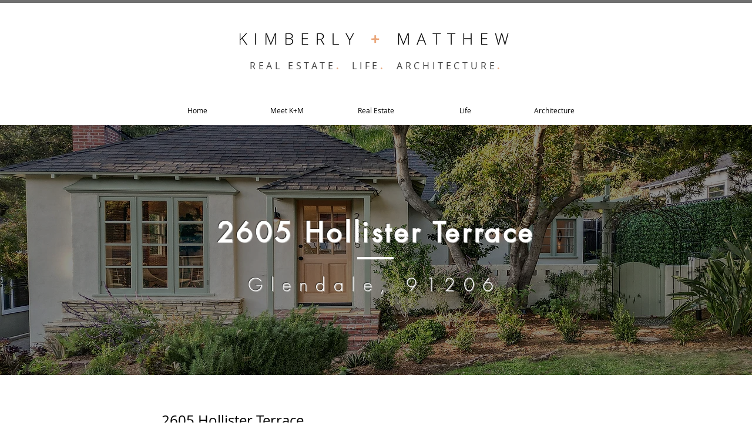

--- FILE ---
content_type: text/html; charset=UTF-8
request_url: https://www.kimberlyandmatthew.com/2605hollister
body_size: 142675
content:
<!DOCTYPE html>
<html lang="en">
<head>
  
  <!-- SEO Tags -->
  <title>2605 Hollister Terrace | KM Site</title>
  <link rel="canonical" href="https://www.kimberlyandmatthew.com/2605hollister"/>
  <meta name="robots" content="noindex"/>
  <meta property="og:title" content="2605 Hollister Terrace | KM Site"/>
  <meta property="og:image" content="https://static.wixstatic.com/media/b0b0b2_7d4416bb33e4472d9ee956732ad2fa10~mv2.jpg/v1/fill/w_1024,h_768,al_c/b0b0b2_7d4416bb33e4472d9ee956732ad2fa10~mv2.jpg"/>
  <meta property="og:image:width" content="1024"/>
  <meta property="og:image:height" content="768"/>
  <meta property="og:url" content="https://www.kimberlyandmatthew.com/2605hollister"/>
  <meta property="og:site_name" content="KM Site"/>
  <meta property="og:type" content="website"/>
  <meta name="twitter:card" content="summary_large_image"/>
  <meta name="twitter:title" content="2605 Hollister Terrace | KM Site"/>
  <meta name="twitter:image" content="https://static.wixstatic.com/media/b0b0b2_7d4416bb33e4472d9ee956732ad2fa10~mv2.jpg/v1/fill/w_1024,h_768,al_c/b0b0b2_7d4416bb33e4472d9ee956732ad2fa10~mv2.jpg"/>

  
  <meta charset='utf-8'>
  <meta name="viewport" content="width=device-width, initial-scale=1" id="wixDesktopViewport" />
  <meta http-equiv="X-UA-Compatible" content="IE=edge">
  <meta name="generator" content="Wix.com Website Builder"/>

  <link rel="icon" sizes="192x192" href="https://static.parastorage.com/client/pfavico.ico" type="image/x-icon"/>
  <link rel="shortcut icon" href="https://static.parastorage.com/client/pfavico.ico" type="image/x-icon"/>
  <link rel="apple-touch-icon" href="https://static.parastorage.com/client/pfavico.ico" type="image/x-icon"/>

  <!-- Safari Pinned Tab Icon -->
  <!-- <link rel="mask-icon" href="https://static.parastorage.com/client/pfavico.ico"> -->

  <!-- Original trials -->
  


  <!-- Segmenter Polyfill -->
  <script>
    if (!window.Intl || !window.Intl.Segmenter) {
      (function() {
        var script = document.createElement('script');
        script.src = 'https://static.parastorage.com/unpkg/@formatjs/intl-segmenter@11.7.10/polyfill.iife.js';
        document.head.appendChild(script);
      })();
    }
  </script>

  <!-- Legacy Polyfills -->
  <script nomodule="" src="https://static.parastorage.com/unpkg/core-js-bundle@3.2.1/minified.js"></script>
  <script nomodule="" src="https://static.parastorage.com/unpkg/focus-within-polyfill@5.0.9/dist/focus-within-polyfill.js"></script>

  <!-- Performance API Polyfills -->
  <script>
  (function () {
    var noop = function noop() {};
    if ("performance" in window === false) {
      window.performance = {};
    }
    window.performance.mark = performance.mark || noop;
    window.performance.measure = performance.measure || noop;
    if ("now" in window.performance === false) {
      var nowOffset = Date.now();
      if (performance.timing && performance.timing.navigationStart) {
        nowOffset = performance.timing.navigationStart;
      }
      window.performance.now = function now() {
        return Date.now() - nowOffset;
      };
    }
  })();
  </script>

  <!-- Globals Definitions -->
  <script>
    (function () {
      var now = Date.now()
      window.initialTimestamps = {
        initialTimestamp: now,
        initialRequestTimestamp: Math.round(performance.timeOrigin ? performance.timeOrigin : now - performance.now())
      }

      window.thunderboltTag = "libs-releases-GA-local"
      window.thunderboltVersion = "1.16803.0"
    })();
  </script>

  <!-- Essential Viewer Model -->
  <script type="application/json" id="wix-essential-viewer-model">{"fleetConfig":{"fleetName":"thunderbolt-seo-isolated-renderer","type":"GA","code":0},"mode":{"qa":false,"enableTestApi":false,"debug":false,"ssrIndicator":false,"ssrOnly":false,"siteAssetsFallback":"enable","versionIndicator":false},"componentsLibrariesTopology":[{"artifactId":"editor-elements","namespace":"wixui","url":"https:\/\/static.parastorage.com\/services\/editor-elements\/1.14868.0"},{"artifactId":"editor-elements","namespace":"dsgnsys","url":"https:\/\/static.parastorage.com\/services\/editor-elements\/1.14868.0"}],"siteFeaturesConfigs":{"sessionManager":{"isRunningInDifferentSiteContext":false}},"language":{"userLanguage":"en"},"siteAssets":{"clientTopology":{"mediaRootUrl":"https:\/\/static.wixstatic.com","scriptsUrl":"static.parastorage.com","staticMediaUrl":"https:\/\/static.wixstatic.com\/media","moduleRepoUrl":"https:\/\/static.parastorage.com\/unpkg","fileRepoUrl":"https:\/\/static.parastorage.com\/services","viewerAppsUrl":"https:\/\/viewer-apps.parastorage.com","viewerAssetsUrl":"https:\/\/viewer-assets.parastorage.com","siteAssetsUrl":"https:\/\/siteassets.parastorage.com","pageJsonServerUrls":["https:\/\/pages.parastorage.com","https:\/\/staticorigin.wixstatic.com","https:\/\/www.kimberlyandmatthew.com","https:\/\/fallback.wix.com\/wix-html-editor-pages-webapp\/page"],"pathOfTBModulesInFileRepoForFallback":"wix-thunderbolt\/dist\/"}},"siteFeatures":["accessibility","appMonitoring","assetsLoader","businessLogger","captcha","clickHandlerRegistrar","commonConfig","componentsLoader","componentsRegistry","consentPolicy","cyclicTabbing","domSelectors","dynamicPages","environmentWixCodeSdk","environment","locationWixCodeSdk","mpaNavigation","navigationManager","navigationPhases","ooi","pages","panorama","protectedPages","renderer","reporter","routerFetch","router","scrollRestoration","seoWixCodeSdk","seo","sessionManager","siteMembersWixCodeSdk","siteMembers","siteScrollBlocker","siteWixCodeSdk","speculationRules","ssrCache","stores","structureApi","thunderboltInitializer","tpaCommons","translations","usedPlatformApis","warmupData","windowMessageRegistrar","windowWixCodeSdk","wixEmbedsApi","componentsReact","platform"],"site":{"externalBaseUrl":"https:\/\/www.kimberlyandmatthew.com","isSEO":true},"media":{"staticMediaUrl":"https:\/\/static.wixstatic.com\/media","mediaRootUrl":"https:\/\/static.wixstatic.com\/","staticVideoUrl":"https:\/\/video.wixstatic.com\/"},"requestUrl":"https:\/\/www.kimberlyandmatthew.com\/2605hollister","rollout":{"siteAssetsVersionsRollout":false,"isDACRollout":0,"isTBRollout":false},"commonConfig":{"brand":"wix","host":"VIEWER","bsi":"","consentPolicy":{},"consentPolicyHeader":{},"siteRevision":"492","renderingFlow":"NONE","language":"en","locale":"en-us"},"interactionSampleRatio":0.01,"dynamicModelUrl":"https:\/\/www.kimberlyandmatthew.com\/_api\/v2\/dynamicmodel","accessTokensUrl":"https:\/\/www.kimberlyandmatthew.com\/_api\/v1\/access-tokens","isExcludedFromSecurityExperiments":false,"experiments":{"specs.thunderbolt.hardenFetchAndXHR":true,"specs.thunderbolt.securityExperiments":true}}</script>
  <script>window.viewerModel = JSON.parse(document.getElementById('wix-essential-viewer-model').textContent)</script>

  <script>
    window.commonConfig = viewerModel.commonConfig
  </script>

  
  <!-- BEGIN handleAccessTokens bundle -->

  <script data-url="https://static.parastorage.com/services/wix-thunderbolt/dist/handleAccessTokens.inline.4f2f9a53.bundle.min.js">(()=>{"use strict";function e(e){let{context:o,property:r,value:n,enumerable:i=!0}=e,c=e.get,l=e.set;if(!r||void 0===n&&!c&&!l)return new Error("property and value are required");let a=o||globalThis,s=a?.[r],u={};if(void 0!==n)u.value=n;else{if(c){let e=t(c);e&&(u.get=e)}if(l){let e=t(l);e&&(u.set=e)}}let p={...u,enumerable:i||!1,configurable:!1};void 0!==n&&(p.writable=!1);try{Object.defineProperty(a,r,p)}catch(e){return e instanceof TypeError?s:e}return s}function t(e,t){return"function"==typeof e?e:!0===e?.async&&"function"==typeof e.func?t?async function(t){return e.func(t)}:async function(){return e.func()}:"function"==typeof e?.func?e.func:void 0}try{e({property:"strictDefine",value:e})}catch{}try{e({property:"defineStrictObject",value:r})}catch{}try{e({property:"defineStrictMethod",value:n})}catch{}var o=["toString","toLocaleString","valueOf","constructor","prototype"];function r(t){let{context:n,property:c,propertiesToExclude:l=[],skipPrototype:a=!1,hardenPrototypePropertiesToExclude:s=[]}=t;if(!c)return new Error("property is required");let u=(n||globalThis)[c],p={},f=i(n,c);u&&("object"==typeof u||"function"==typeof u)&&Reflect.ownKeys(u).forEach(t=>{if(!l.includes(t)&&!o.includes(t)){let o=i(u,t);if(o&&(o.writable||o.configurable)){let{value:r,get:n,set:i,enumerable:c=!1}=o,l={};void 0!==r?l.value=r:n?l.get=n:i&&(l.set=i);try{let o=e({context:u,property:t,...l,enumerable:c});p[t]=o}catch(e){if(!(e instanceof TypeError))throw e;try{p[t]=o.value||o.get||o.set}catch{}}}}});let d={originalObject:u,originalProperties:p};if(!a&&void 0!==u?.prototype){let e=r({context:u,property:"prototype",propertiesToExclude:s,skipPrototype:!0});e instanceof Error||(d.originalPrototype=e?.originalObject,d.originalPrototypeProperties=e?.originalProperties)}return e({context:n,property:c,value:u,enumerable:f?.enumerable}),d}function n(t,o){let r=(o||globalThis)[t],n=i(o||globalThis,t);return r&&n&&(n.writable||n.configurable)?(Object.freeze(r),e({context:globalThis,property:t,value:r})):r}function i(e,t){if(e&&t)try{return Reflect.getOwnPropertyDescriptor(e,t)}catch{return}}function c(e){if("string"!=typeof e)return e;try{return decodeURIComponent(e).toLowerCase().trim()}catch{return e.toLowerCase().trim()}}function l(e,t){let o="";if("string"==typeof e)o=e.split("=")[0]?.trim()||"";else{if(!e||"string"!=typeof e.name)return!1;o=e.name}return t.has(c(o)||"")}function a(e,t){let o;return o="string"==typeof e?e.split(";").map(e=>e.trim()).filter(e=>e.length>0):e||[],o.filter(e=>!l(e,t))}var s=null;function u(){return null===s&&(s=typeof Document>"u"?void 0:Object.getOwnPropertyDescriptor(Document.prototype,"cookie")),s}function p(t,o){if(!globalThis?.cookieStore)return;let r=globalThis.cookieStore.get.bind(globalThis.cookieStore),n=globalThis.cookieStore.getAll.bind(globalThis.cookieStore),i=globalThis.cookieStore.set.bind(globalThis.cookieStore),c=globalThis.cookieStore.delete.bind(globalThis.cookieStore);return e({context:globalThis.CookieStore.prototype,property:"get",value:async function(e){return l(("string"==typeof e?e:e.name)||"",t)?null:r.call(this,e)},enumerable:!0}),e({context:globalThis.CookieStore.prototype,property:"getAll",value:async function(){return a(await n.apply(this,Array.from(arguments)),t)},enumerable:!0}),e({context:globalThis.CookieStore.prototype,property:"set",value:async function(){let e=Array.from(arguments);if(!l(1===e.length?e[0].name:e[0],t))return i.apply(this,e);o&&console.warn(o)},enumerable:!0}),e({context:globalThis.CookieStore.prototype,property:"delete",value:async function(){let e=Array.from(arguments);if(!l(1===e.length?e[0].name:e[0],t))return c.apply(this,e)},enumerable:!0}),e({context:globalThis.cookieStore,property:"prototype",value:globalThis.CookieStore.prototype,enumerable:!1}),e({context:globalThis,property:"cookieStore",value:globalThis.cookieStore,enumerable:!0}),{get:r,getAll:n,set:i,delete:c}}var f=["TextEncoder","TextDecoder","XMLHttpRequestEventTarget","EventTarget","URL","JSON","Reflect","Object","Array","Map","Set","WeakMap","WeakSet","Promise","Symbol","Error"],d=["addEventListener","removeEventListener","dispatchEvent","encodeURI","encodeURIComponent","decodeURI","decodeURIComponent"];const y=(e,t)=>{try{const o=t?t.get.call(document):document.cookie;return o.split(";").map(e=>e.trim()).filter(t=>t?.startsWith(e))[0]?.split("=")[1]}catch(e){return""}},g=(e="",t="",o="/")=>`${e}=; ${t?`domain=${t};`:""} max-age=0; path=${o}; expires=Thu, 01 Jan 1970 00:00:01 GMT`;function m(){(function(){if("undefined"!=typeof window){const e=performance.getEntriesByType("navigation")[0];return"back_forward"===(e?.type||"")}return!1})()&&function(){const{counter:e}=function(){const e=b("getItem");if(e){const[t,o]=e.split("-"),r=o?parseInt(o,10):0;if(r>=3){const e=t?Number(t):0;if(Date.now()-e>6e4)return{counter:0}}return{counter:r}}return{counter:0}}();e<3?(!function(e=1){b("setItem",`${Date.now()}-${e}`)}(e+1),window.location.reload()):console.error("ATS: Max reload attempts reached")}()}function b(e,t){try{return sessionStorage[e]("reload",t||"")}catch(e){console.error("ATS: Error calling sessionStorage:",e)}}const h="client-session-bind",v="sec-fetch-unsupported",{experiments:w}=window.viewerModel,T=[h,"client-binding",v,"svSession","smSession","server-session-bind","wixSession2","wixSession3"].map(e=>e.toLowerCase()),{cookie:S}=function(t,o){let r=new Set(t);return e({context:document,property:"cookie",set:{func:e=>function(e,t,o,r){let n=u(),i=c(t.split(";")[0]||"")||"";[...o].every(e=>!i.startsWith(e.toLowerCase()))&&n?.set?n.set.call(e,t):r&&console.warn(r)}(document,e,r,o)},get:{func:()=>function(e,t){let o=u();if(!o?.get)throw new Error("Cookie descriptor or getter not available");return a(o.get.call(e),t).join("; ")}(document,r)},enumerable:!0}),{cookieStore:p(r,o),cookie:u()}}(T),k="tbReady",x="security_overrideGlobals",{experiments:E,siteFeaturesConfigs:C,accessTokensUrl:P}=window.viewerModel,R=P,M={},O=(()=>{const e=y(h,S);if(w["specs.thunderbolt.browserCacheReload"]){y(v,S)||e?b("removeItem"):m()}return(()=>{const e=g(h),t=g(h,location.hostname);S.set.call(document,e),S.set.call(document,t)})(),e})();O&&(M["client-binding"]=O);const D=fetch;addEventListener(k,function e(t){const{logger:o}=t.detail;try{window.tb.init({fetch:D,fetchHeaders:M})}catch(e){const t=new Error("TB003");o.meter(`${x}_${t.message}`,{paramsOverrides:{errorType:x,eventString:t.message}}),window?.viewerModel?.mode.debug&&console.error(e)}finally{removeEventListener(k,e)}}),E["specs.thunderbolt.hardenFetchAndXHR"]||(window.fetchDynamicModel=()=>C.sessionManager.isRunningInDifferentSiteContext?Promise.resolve({}):fetch(R,{credentials:"same-origin",headers:M}).then(function(e){if(!e.ok)throw new Error(`[${e.status}]${e.statusText}`);return e.json()}),window.dynamicModelPromise=window.fetchDynamicModel())})();
//# sourceMappingURL=https://static.parastorage.com/services/wix-thunderbolt/dist/handleAccessTokens.inline.4f2f9a53.bundle.min.js.map</script>

<!-- END handleAccessTokens bundle -->

<!-- BEGIN overrideGlobals bundle -->

<script data-url="https://static.parastorage.com/services/wix-thunderbolt/dist/overrideGlobals.inline.ec13bfcf.bundle.min.js">(()=>{"use strict";function e(e){let{context:r,property:o,value:n,enumerable:i=!0}=e,c=e.get,a=e.set;if(!o||void 0===n&&!c&&!a)return new Error("property and value are required");let l=r||globalThis,u=l?.[o],s={};if(void 0!==n)s.value=n;else{if(c){let e=t(c);e&&(s.get=e)}if(a){let e=t(a);e&&(s.set=e)}}let p={...s,enumerable:i||!1,configurable:!1};void 0!==n&&(p.writable=!1);try{Object.defineProperty(l,o,p)}catch(e){return e instanceof TypeError?u:e}return u}function t(e,t){return"function"==typeof e?e:!0===e?.async&&"function"==typeof e.func?t?async function(t){return e.func(t)}:async function(){return e.func()}:"function"==typeof e?.func?e.func:void 0}try{e({property:"strictDefine",value:e})}catch{}try{e({property:"defineStrictObject",value:o})}catch{}try{e({property:"defineStrictMethod",value:n})}catch{}var r=["toString","toLocaleString","valueOf","constructor","prototype"];function o(t){let{context:n,property:c,propertiesToExclude:a=[],skipPrototype:l=!1,hardenPrototypePropertiesToExclude:u=[]}=t;if(!c)return new Error("property is required");let s=(n||globalThis)[c],p={},f=i(n,c);s&&("object"==typeof s||"function"==typeof s)&&Reflect.ownKeys(s).forEach(t=>{if(!a.includes(t)&&!r.includes(t)){let r=i(s,t);if(r&&(r.writable||r.configurable)){let{value:o,get:n,set:i,enumerable:c=!1}=r,a={};void 0!==o?a.value=o:n?a.get=n:i&&(a.set=i);try{let r=e({context:s,property:t,...a,enumerable:c});p[t]=r}catch(e){if(!(e instanceof TypeError))throw e;try{p[t]=r.value||r.get||r.set}catch{}}}}});let d={originalObject:s,originalProperties:p};if(!l&&void 0!==s?.prototype){let e=o({context:s,property:"prototype",propertiesToExclude:u,skipPrototype:!0});e instanceof Error||(d.originalPrototype=e?.originalObject,d.originalPrototypeProperties=e?.originalProperties)}return e({context:n,property:c,value:s,enumerable:f?.enumerable}),d}function n(t,r){let o=(r||globalThis)[t],n=i(r||globalThis,t);return o&&n&&(n.writable||n.configurable)?(Object.freeze(o),e({context:globalThis,property:t,value:o})):o}function i(e,t){if(e&&t)try{return Reflect.getOwnPropertyDescriptor(e,t)}catch{return}}function c(e){if("string"!=typeof e)return e;try{return decodeURIComponent(e).toLowerCase().trim()}catch{return e.toLowerCase().trim()}}function a(e,t){return e instanceof Headers?e.forEach((r,o)=>{l(o,t)||e.delete(o)}):Object.keys(e).forEach(r=>{l(r,t)||delete e[r]}),e}function l(e,t){return!t.has(c(e)||"")}function u(e,t){let r=!0,o=function(e){let t,r;if(globalThis.Request&&e instanceof Request)t=e.url;else{if("function"!=typeof e?.toString)throw new Error("Unsupported type for url");t=e.toString()}try{return new URL(t).pathname}catch{return r=t.replace(/#.+/gi,"").split("?").shift(),r.startsWith("/")?r:`/${r}`}}(e),n=c(o);return n&&t.some(e=>n.includes(e))&&(r=!1),r}function s(t,r,o){let n=fetch,i=XMLHttpRequest,c=new Set(r);function s(){let e=new i,r=e.open,n=e.setRequestHeader;return e.open=function(){let n=Array.from(arguments),i=n[1];if(n.length<2||u(i,t))return r.apply(e,n);throw new Error(o||`Request not allowed for path ${i}`)},e.setRequestHeader=function(t,r){l(decodeURIComponent(t),c)&&n.call(e,t,r)},e}return e({property:"fetch",value:function(){let e=function(e,t){return globalThis.Request&&e[0]instanceof Request&&e[0]?.headers?a(e[0].headers,t):e[1]?.headers&&a(e[1].headers,t),e}(arguments,c);return u(arguments[0],t)?n.apply(globalThis,Array.from(e)):new Promise((e,t)=>{t(new Error(o||`Request not allowed for path ${arguments[0]}`))})},enumerable:!0}),e({property:"XMLHttpRequest",value:s,enumerable:!0}),Object.keys(i).forEach(e=>{s[e]=i[e]}),{fetch:n,XMLHttpRequest:i}}var p=["TextEncoder","TextDecoder","XMLHttpRequestEventTarget","EventTarget","URL","JSON","Reflect","Object","Array","Map","Set","WeakMap","WeakSet","Promise","Symbol","Error"],f=["addEventListener","removeEventListener","dispatchEvent","encodeURI","encodeURIComponent","decodeURI","decodeURIComponent"];const d=function(){let t=globalThis.open,r=document.open;function o(e,r,o){let n="string"!=typeof e,i=t.call(window,e,r,o);return n||e&&function(e){return e.startsWith("//")&&/(?:[a-z0-9](?:[a-z0-9-]{0,61}[a-z0-9])?\.)+[a-z0-9][a-z0-9-]{0,61}[a-z0-9]/g.test(`${location.protocol}:${e}`)&&(e=`${location.protocol}${e}`),!e.startsWith("http")||new URL(e).hostname===location.hostname}(e)?{}:i}return e({property:"open",value:o,context:globalThis,enumerable:!0}),e({property:"open",value:function(e,t,n){return e?o(e,t,n):r.call(document,e||"",t||"",n||"")},context:document,enumerable:!0}),{open:t,documentOpen:r}},y=function(){let t=document.createElement,r=Element.prototype.setAttribute,o=Element.prototype.setAttributeNS;return e({property:"createElement",context:document,value:function(n,i){let a=t.call(document,n,i);if("iframe"===c(n)){e({property:"srcdoc",context:a,get:()=>"",set:()=>{console.warn("`srcdoc` is not allowed in iframe elements.")}});let t=function(e,t){"srcdoc"!==e.toLowerCase()?r.call(a,e,t):console.warn("`srcdoc` attribute is not allowed to be set.")},n=function(e,t,r){"srcdoc"!==t.toLowerCase()?o.call(a,e,t,r):console.warn("`srcdoc` attribute is not allowed to be set.")};a.setAttribute=t,a.setAttributeNS=n}return a},enumerable:!0}),{createElement:t,setAttribute:r,setAttributeNS:o}},m=["client-binding"],b=["/_api/v1/access-tokens","/_api/v2/dynamicmodel","/_api/one-app-session-web/v3/businesses"],h=function(){let t=setTimeout,r=setInterval;return o("setTimeout",0,globalThis),o("setInterval",0,globalThis),{setTimeout:t,setInterval:r};function o(t,r,o){let n=o||globalThis,i=n[t];if(!i||"function"!=typeof i)throw new Error(`Function ${t} not found or is not a function`);e({property:t,value:function(){let e=Array.from(arguments);if("string"!=typeof e[r])return i.apply(n,e);console.warn(`Calling ${t} with a String Argument at index ${r} is not allowed`)},context:o,enumerable:!0})}},v=function(){if(navigator&&"serviceWorker"in navigator){let t=navigator.serviceWorker.register;return e({context:navigator.serviceWorker,property:"register",value:function(){console.log("Service worker registration is not allowed")},enumerable:!0}),{register:t}}return{}};performance.mark("overrideGlobals started");const{isExcludedFromSecurityExperiments:g,experiments:w}=window.viewerModel,E=!g&&w["specs.thunderbolt.securityExperiments"];try{d(),E&&y(),w["specs.thunderbolt.hardenFetchAndXHR"]&&E&&s(b,m),v(),(e=>{let t=[],r=[];r=r.concat(["TextEncoder","TextDecoder"]),e&&(r=r.concat(["XMLHttpRequestEventTarget","EventTarget"])),r=r.concat(["URL","JSON"]),e&&(t=t.concat(["addEventListener","removeEventListener"])),t=t.concat(["encodeURI","encodeURIComponent","decodeURI","decodeURIComponent"]),r=r.concat(["String","Number"]),e&&r.push("Object"),r=r.concat(["Reflect"]),t.forEach(e=>{n(e),["addEventListener","removeEventListener"].includes(e)&&n(e,document)}),r.forEach(e=>{o({property:e})})})(E),E&&h()}catch(e){window?.viewerModel?.mode.debug&&console.error(e);const t=new Error("TB006");window.fedops?.reportError(t,"security_overrideGlobals"),window.Sentry?window.Sentry.captureException(t):globalThis.defineStrictProperty("sentryBuffer",[t],window,!1)}performance.mark("overrideGlobals ended")})();
//# sourceMappingURL=https://static.parastorage.com/services/wix-thunderbolt/dist/overrideGlobals.inline.ec13bfcf.bundle.min.js.map</script>

<!-- END overrideGlobals bundle -->


  
  <script>
    window.commonConfig = viewerModel.commonConfig

	
  </script>

  <!-- Initial CSS -->
  <style data-url="https://static.parastorage.com/services/wix-thunderbolt/dist/main.347af09f.min.css">@keyframes slide-horizontal-new{0%{transform:translateX(100%)}}@keyframes slide-horizontal-old{80%{opacity:1}to{opacity:0;transform:translateX(-100%)}}@keyframes slide-vertical-new{0%{transform:translateY(-100%)}}@keyframes slide-vertical-old{80%{opacity:1}to{opacity:0;transform:translateY(100%)}}@keyframes out-in-new{0%{opacity:0}}@keyframes out-in-old{to{opacity:0}}:root:active-view-transition{view-transition-name:none}::view-transition{pointer-events:none}:root:active-view-transition::view-transition-new(page-group),:root:active-view-transition::view-transition-old(page-group){animation-duration:.6s;cursor:wait;pointer-events:all}:root:active-view-transition-type(SlideHorizontal)::view-transition-old(page-group){animation:slide-horizontal-old .6s cubic-bezier(.83,0,.17,1) forwards;mix-blend-mode:normal}:root:active-view-transition-type(SlideHorizontal)::view-transition-new(page-group){animation:slide-horizontal-new .6s cubic-bezier(.83,0,.17,1) backwards;mix-blend-mode:normal}:root:active-view-transition-type(SlideVertical)::view-transition-old(page-group){animation:slide-vertical-old .6s cubic-bezier(.83,0,.17,1) forwards;mix-blend-mode:normal}:root:active-view-transition-type(SlideVertical)::view-transition-new(page-group){animation:slide-vertical-new .6s cubic-bezier(.83,0,.17,1) backwards;mix-blend-mode:normal}:root:active-view-transition-type(OutIn)::view-transition-old(page-group){animation:out-in-old .35s cubic-bezier(.22,1,.36,1) forwards}:root:active-view-transition-type(OutIn)::view-transition-new(page-group){animation:out-in-new .35s cubic-bezier(.64,0,.78,0) .35s backwards}@media(prefers-reduced-motion:reduce){::view-transition-group(*),::view-transition-new(*),::view-transition-old(*){animation:none!important}}body,html{background:transparent;border:0;margin:0;outline:0;padding:0;vertical-align:baseline}body{--scrollbar-width:0px;font-family:Arial,Helvetica,sans-serif;font-size:10px}body,html{height:100%}body{overflow-x:auto;overflow-y:scroll}body:not(.responsive) #site-root{min-width:var(--site-width);width:100%}body:not([data-js-loaded]) [data-hide-prejs]{visibility:hidden}interact-element{display:contents}#SITE_CONTAINER{position:relative}:root{--one-unit:1vw;--section-max-width:9999px;--spx-stopper-max:9999px;--spx-stopper-min:0px;--browser-zoom:1}@supports(-webkit-appearance:none) and (stroke-color:transparent){:root{--safari-sticky-fix:opacity;--experimental-safari-sticky-fix:translateZ(0)}}@supports(container-type:inline-size){:root{--one-unit:1cqw}}[id^=oldHoverBox-]{mix-blend-mode:plus-lighter;transition:opacity .5s ease,visibility .5s ease}[data-mesh-id$=inlineContent-gridContainer]:has(>[id^=oldHoverBox-]){isolation:isolate}</style>
<style data-url="https://static.parastorage.com/services/wix-thunderbolt/dist/main.renderer.25146d00.min.css">a,abbr,acronym,address,applet,b,big,blockquote,button,caption,center,cite,code,dd,del,dfn,div,dl,dt,em,fieldset,font,footer,form,h1,h2,h3,h4,h5,h6,header,i,iframe,img,ins,kbd,label,legend,li,nav,object,ol,p,pre,q,s,samp,section,small,span,strike,strong,sub,sup,table,tbody,td,tfoot,th,thead,title,tr,tt,u,ul,var{background:transparent;border:0;margin:0;outline:0;padding:0;vertical-align:baseline}input,select,textarea{box-sizing:border-box;font-family:Helvetica,Arial,sans-serif}ol,ul{list-style:none}blockquote,q{quotes:none}ins{text-decoration:none}del{text-decoration:line-through}table{border-collapse:collapse;border-spacing:0}a{cursor:pointer;text-decoration:none}.testStyles{overflow-y:hidden}.reset-button{-webkit-appearance:none;background:none;border:0;color:inherit;font:inherit;line-height:normal;outline:0;overflow:visible;padding:0;-webkit-user-select:none;-moz-user-select:none;-ms-user-select:none}:focus{outline:none}body.device-mobile-optimized:not(.disable-site-overflow){overflow-x:hidden;overflow-y:scroll}body.device-mobile-optimized:not(.responsive) #SITE_CONTAINER{margin-left:auto;margin-right:auto;overflow-x:visible;position:relative;width:320px}body.device-mobile-optimized:not(.responsive):not(.blockSiteScrolling) #SITE_CONTAINER{margin-top:0}body.device-mobile-optimized>*{max-width:100%!important}body.device-mobile-optimized #site-root{overflow-x:hidden;overflow-y:hidden}@supports(overflow:clip){body.device-mobile-optimized #site-root{overflow-x:clip;overflow-y:clip}}body.device-mobile-non-optimized #SITE_CONTAINER #site-root{overflow-x:clip;overflow-y:clip}body.device-mobile-non-optimized.fullScreenMode{background-color:#5f6360}body.device-mobile-non-optimized.fullScreenMode #MOBILE_ACTIONS_MENU,body.device-mobile-non-optimized.fullScreenMode #SITE_BACKGROUND,body.device-mobile-non-optimized.fullScreenMode #site-root,body.fullScreenMode #WIX_ADS{visibility:hidden}body.fullScreenMode{overflow-x:hidden!important;overflow-y:hidden!important}body.fullScreenMode.device-mobile-optimized #TINY_MENU{opacity:0;pointer-events:none}body.fullScreenMode-scrollable.device-mobile-optimized{overflow-x:hidden!important;overflow-y:auto!important}body.fullScreenMode-scrollable.device-mobile-optimized #masterPage,body.fullScreenMode-scrollable.device-mobile-optimized #site-root{overflow-x:hidden!important;overflow-y:hidden!important}body.fullScreenMode-scrollable.device-mobile-optimized #SITE_BACKGROUND,body.fullScreenMode-scrollable.device-mobile-optimized #masterPage{height:auto!important}body.fullScreenMode-scrollable.device-mobile-optimized #masterPage.mesh-layout{height:0!important}body.blockSiteScrolling,body.siteScrollingBlocked{position:fixed;width:100%}body.siteScrollingBlockedIOSFix{overflow:hidden!important}body.blockSiteScrolling #SITE_CONTAINER{margin-top:calc(var(--blocked-site-scroll-margin-top)*-1)}#site-root{margin:0 auto;min-height:100%;position:relative;top:var(--wix-ads-height)}#site-root img:not([src]){visibility:hidden}#site-root svg img:not([src]){visibility:visible}.auto-generated-link{color:inherit}#SCROLL_TO_BOTTOM,#SCROLL_TO_TOP{height:0}.has-click-trigger{cursor:pointer}.fullScreenOverlay{bottom:0;display:flex;justify-content:center;left:0;overflow-y:hidden;position:fixed;right:0;top:-60px;z-index:1005}.fullScreenOverlay>.fullScreenOverlayContent{bottom:0;left:0;margin:0 auto;overflow:hidden;position:absolute;right:0;top:60px;transform:translateZ(0)}[data-mesh-id$=centeredContent],[data-mesh-id$=form],[data-mesh-id$=inlineContent]{pointer-events:none;position:relative}[data-mesh-id$=-gridWrapper],[data-mesh-id$=-rotated-wrapper]{pointer-events:none}[data-mesh-id$=-gridContainer]>*,[data-mesh-id$=-rotated-wrapper]>*,[data-mesh-id$=inlineContent]>:not([data-mesh-id$=-gridContainer]){pointer-events:auto}.device-mobile-optimized #masterPage.mesh-layout #SOSP_CONTAINER_CUSTOM_ID{grid-area:2/1/3/2;-ms-grid-row:2;position:relative}#masterPage.mesh-layout{-ms-grid-rows:max-content max-content min-content max-content;-ms-grid-columns:100%;align-items:start;display:-ms-grid;display:grid;grid-template-columns:100%;grid-template-rows:max-content max-content min-content max-content;justify-content:stretch}#masterPage.mesh-layout #PAGES_CONTAINER,#masterPage.mesh-layout #SITE_FOOTER-placeholder,#masterPage.mesh-layout #SITE_FOOTER_WRAPPER,#masterPage.mesh-layout #SITE_HEADER-placeholder,#masterPage.mesh-layout #SITE_HEADER_WRAPPER,#masterPage.mesh-layout #SOSP_CONTAINER_CUSTOM_ID[data-state~=mobileView],#masterPage.mesh-layout #soapAfterPagesContainer,#masterPage.mesh-layout #soapBeforePagesContainer{-ms-grid-row-align:start;-ms-grid-column-align:start;-ms-grid-column:1}#masterPage.mesh-layout #SITE_HEADER-placeholder,#masterPage.mesh-layout #SITE_HEADER_WRAPPER{grid-area:1/1/2/2;-ms-grid-row:1}#masterPage.mesh-layout #PAGES_CONTAINER,#masterPage.mesh-layout #soapAfterPagesContainer,#masterPage.mesh-layout #soapBeforePagesContainer{grid-area:3/1/4/2;-ms-grid-row:3}#masterPage.mesh-layout #soapAfterPagesContainer,#masterPage.mesh-layout #soapBeforePagesContainer{width:100%}#masterPage.mesh-layout #PAGES_CONTAINER{align-self:stretch}#masterPage.mesh-layout main#PAGES_CONTAINER{display:block}#masterPage.mesh-layout #SITE_FOOTER-placeholder,#masterPage.mesh-layout #SITE_FOOTER_WRAPPER{grid-area:4/1/5/2;-ms-grid-row:4}#masterPage.mesh-layout #SITE_PAGES,#masterPage.mesh-layout [data-mesh-id=PAGES_CONTAINERcenteredContent],#masterPage.mesh-layout [data-mesh-id=PAGES_CONTAINERinlineContent]{height:100%}#masterPage.mesh-layout.desktop>*{width:100%}#masterPage.mesh-layout #PAGES_CONTAINER,#masterPage.mesh-layout #SITE_FOOTER,#masterPage.mesh-layout #SITE_FOOTER_WRAPPER,#masterPage.mesh-layout #SITE_HEADER,#masterPage.mesh-layout #SITE_HEADER_WRAPPER,#masterPage.mesh-layout #SITE_PAGES,#masterPage.mesh-layout #masterPageinlineContent{position:relative}#masterPage.mesh-layout #SITE_HEADER{grid-area:1/1/2/2}#masterPage.mesh-layout #SITE_FOOTER{grid-area:4/1/5/2}#masterPage.mesh-layout.overflow-x-clip #SITE_FOOTER,#masterPage.mesh-layout.overflow-x-clip #SITE_HEADER{overflow-x:clip}[data-z-counter]{z-index:0}[data-z-counter="0"]{z-index:auto}.wixSiteProperties{-webkit-font-smoothing:antialiased;-moz-osx-font-smoothing:grayscale}:root{--wst-button-color-fill-primary:rgb(var(--color_48));--wst-button-color-border-primary:rgb(var(--color_49));--wst-button-color-text-primary:rgb(var(--color_50));--wst-button-color-fill-primary-hover:rgb(var(--color_51));--wst-button-color-border-primary-hover:rgb(var(--color_52));--wst-button-color-text-primary-hover:rgb(var(--color_53));--wst-button-color-fill-primary-disabled:rgb(var(--color_54));--wst-button-color-border-primary-disabled:rgb(var(--color_55));--wst-button-color-text-primary-disabled:rgb(var(--color_56));--wst-button-color-fill-secondary:rgb(var(--color_57));--wst-button-color-border-secondary:rgb(var(--color_58));--wst-button-color-text-secondary:rgb(var(--color_59));--wst-button-color-fill-secondary-hover:rgb(var(--color_60));--wst-button-color-border-secondary-hover:rgb(var(--color_61));--wst-button-color-text-secondary-hover:rgb(var(--color_62));--wst-button-color-fill-secondary-disabled:rgb(var(--color_63));--wst-button-color-border-secondary-disabled:rgb(var(--color_64));--wst-button-color-text-secondary-disabled:rgb(var(--color_65));--wst-color-fill-base-1:rgb(var(--color_36));--wst-color-fill-base-2:rgb(var(--color_37));--wst-color-fill-base-shade-1:rgb(var(--color_38));--wst-color-fill-base-shade-2:rgb(var(--color_39));--wst-color-fill-base-shade-3:rgb(var(--color_40));--wst-color-fill-accent-1:rgb(var(--color_41));--wst-color-fill-accent-2:rgb(var(--color_42));--wst-color-fill-accent-3:rgb(var(--color_43));--wst-color-fill-accent-4:rgb(var(--color_44));--wst-color-fill-background-primary:rgb(var(--color_11));--wst-color-fill-background-secondary:rgb(var(--color_12));--wst-color-text-primary:rgb(var(--color_15));--wst-color-text-secondary:rgb(var(--color_14));--wst-color-action:rgb(var(--color_18));--wst-color-disabled:rgb(var(--color_39));--wst-color-title:rgb(var(--color_45));--wst-color-subtitle:rgb(var(--color_46));--wst-color-line:rgb(var(--color_47));--wst-font-style-h2:var(--font_2);--wst-font-style-h3:var(--font_3);--wst-font-style-h4:var(--font_4);--wst-font-style-h5:var(--font_5);--wst-font-style-h6:var(--font_6);--wst-font-style-body-large:var(--font_7);--wst-font-style-body-medium:var(--font_8);--wst-font-style-body-small:var(--font_9);--wst-font-style-body-x-small:var(--font_10);--wst-color-custom-1:rgb(var(--color_13));--wst-color-custom-2:rgb(var(--color_16));--wst-color-custom-3:rgb(var(--color_17));--wst-color-custom-4:rgb(var(--color_19));--wst-color-custom-5:rgb(var(--color_20));--wst-color-custom-6:rgb(var(--color_21));--wst-color-custom-7:rgb(var(--color_22));--wst-color-custom-8:rgb(var(--color_23));--wst-color-custom-9:rgb(var(--color_24));--wst-color-custom-10:rgb(var(--color_25));--wst-color-custom-11:rgb(var(--color_26));--wst-color-custom-12:rgb(var(--color_27));--wst-color-custom-13:rgb(var(--color_28));--wst-color-custom-14:rgb(var(--color_29));--wst-color-custom-15:rgb(var(--color_30));--wst-color-custom-16:rgb(var(--color_31));--wst-color-custom-17:rgb(var(--color_32));--wst-color-custom-18:rgb(var(--color_33));--wst-color-custom-19:rgb(var(--color_34));--wst-color-custom-20:rgb(var(--color_35))}.wix-presets-wrapper{display:contents}</style>

  <meta name="format-detection" content="telephone=no">
  <meta name="skype_toolbar" content="skype_toolbar_parser_compatible">
  
  

  

  

  <!-- head performance data start -->
  
  <!-- head performance data end -->
  

    


    
<style data-href="https://static.parastorage.com/services/editor-elements-library/dist/thunderbolt/rb_wixui.thunderbolt[BgImageStrip].eb8785d7.min.css">.meinfZ .KS3m5U,.meinfZ:after{bottom:0;left:0;position:absolute;right:0;top:0}.meinfZ .KS3m5U{background-color:rgba(var(--bg,var(--color_13,color_13)),var(--alpha-bg,1));border-bottom:var(--brwb,0) solid rgba(var(--brd,var(--color_15,color_15)),var(--alpha-brd,1));border-top:var(--brwt,0) solid rgba(var(--brd,var(--color_15,color_15)),var(--alpha-brd,1));box-sizing:border-box}.meinfZ:after{background-image:url([data-uri]);background-repeat:repeat-x;bottom:var(--brwb,0);box-shadow:var(--shd,hsla(0,0%,100%,.592) 0 4px 6px -4px inset,hsla(0,0%,100%,.592) 0 1px 0 0 inset,hsla(0,0%,100%,.902) 0 -5px 5px -5px inset);content:"";top:var(--brwt,0)}.EMmfSl .KS3m5U{border-bottom:var(--brwb,0) solid rgba(var(--brd,var(--color_15,color_15)),var(--alpha-brd,1));border-top:var(--brwt,0) solid rgba(var(--brd,var(--color_15,color_15)),var(--alpha-brd,1));bottom:0;box-shadow:var(--shd,0 0 5px rgba(0,0,0,.7));box-sizing:border-box;top:0}.EMmfSl .KS3m5U,.zp1bjO:before{background-color:rgba(var(--bg,var(--color_11,color_11)),var(--alpha-bg,1));left:0;position:absolute;right:0}.zp1bjO:before{background-image:url([data-uri]);background-repeat:repeat-x;bottom:var(--brwb,0);box-shadow:var(--shd,inset 0 1px 1px hsla(0,0%,100%,.6),inset 0 -1px 1px rgba(0,0,0,.6),0 0 5px rgba(0,0,0,.6));content:"";top:var(--brwt,0)}.zp1bjO .KS3m5U{border-bottom:var(--brwb,0) solid rgba(var(--brd,var(--color_15,color_15)),var(--alpha-brd,1));border-top:var(--brwt,0) solid rgba(var(--brd,var(--color_15,color_15)),var(--alpha-brd,1));box-sizing:border-box}.D4R2kD .KS3m5U,.D4R2kD:after,.zp1bjO .KS3m5U{bottom:0;left:0;position:absolute;right:0;top:0}.D4R2kD .KS3m5U{background-color:rgba(var(--bg,var(--color_11,color_11)),var(--alpha-bg,1));box-shadow:var(--shadow,hsla(0,0%,100%,.592) 0 4px 6px -4px inset,hsla(0,0%,100%,.592) 0 1px 0 0 inset,hsla(0,0%,100%,.902) 0 -5px 5px -5px inset)}.D4R2kD:after{background-image:url(https://static.parastorage.com/services/editor-elements-library/dist/thunderbolt/media/ironpatern.84ec58ff.png);box-shadow:var(--shd,0 0 5px rgba(0,0,0,.7));content:""}.Tep8cA:after{bottom:0;content:"";top:0}.Tep8cA .MX3EN0,.Tep8cA:after{left:0;position:absolute;right:0}.Tep8cA .MX3EN0{background-color:rgba(var(--bg,var(--color_11,color_11)),var(--alpha-bg,1));bottom:var(--bgPosition,0);box-shadow:var(--shd,0 0 5px rgba(0,0,0,.7));top:var(--bgPosition,0)}.Tep8cA .utiGet{border-bottom:var(--outerLineSize,3) solid rgba(var(--brd,var(--color_15,color_15)),var(--alpha-brd,1));border-top:var(--outerLineSize,3) solid rgba(var(--brd,var(--color_15,color_15)),var(--alpha-brd,1));bottom:var(--bordersPosition,6);left:0;position:absolute;right:0;top:var(--bordersPosition,6)}.Tep8cA .utiGet:before{border-bottom:var(--innerLineSize,1) solid rgba(var(--brd2,var(--color_14,color_14)),var(--alpha-brd2,1));border-top:var(--innerLineSize,1) solid rgba(var(--brd2,var(--color_14,color_14)),var(--alpha-brd2,1));bottom:var(--lineGap,5);content:"";left:0;position:absolute;right:0;top:var(--lineGap,5)}</style>
<style data-href="https://static.parastorage.com/services/editor-elements-library/dist/thunderbolt/rb_wixui.thunderbolt_bootstrap.a1b00b19.min.css">.cwL6XW{cursor:pointer}.sNF2R0{opacity:0}.hLoBV3{transition:opacity var(--transition-duration) cubic-bezier(.37,0,.63,1)}.Rdf41z,.hLoBV3{opacity:1}.ftlZWo{transition:opacity var(--transition-duration) cubic-bezier(.37,0,.63,1)}.ATGlOr,.ftlZWo{opacity:0}.KQSXD0{transition:opacity var(--transition-duration) cubic-bezier(.64,0,.78,0)}.KQSXD0,.pagQKE{opacity:1}._6zG5H{opacity:0;transition:opacity var(--transition-duration) cubic-bezier(.22,1,.36,1)}.BB49uC{transform:translateX(100%)}.j9xE1V{transition:transform var(--transition-duration) cubic-bezier(.87,0,.13,1)}.ICs7Rs,.j9xE1V{transform:translateX(0)}.DxijZJ{transition:transform var(--transition-duration) cubic-bezier(.87,0,.13,1)}.B5kjYq,.DxijZJ{transform:translateX(-100%)}.cJijIV{transition:transform var(--transition-duration) cubic-bezier(.87,0,.13,1)}.cJijIV,.hOxaWM{transform:translateX(0)}.T9p3fN{transform:translateX(100%);transition:transform var(--transition-duration) cubic-bezier(.87,0,.13,1)}.qDxYJm{transform:translateY(100%)}.aA9V0P{transition:transform var(--transition-duration) cubic-bezier(.87,0,.13,1)}.YPXPAS,.aA9V0P{transform:translateY(0)}.Xf2zsA{transition:transform var(--transition-duration) cubic-bezier(.87,0,.13,1)}.Xf2zsA,.y7Kt7s{transform:translateY(-100%)}.EeUgMu{transition:transform var(--transition-duration) cubic-bezier(.87,0,.13,1)}.EeUgMu,.fdHrtm{transform:translateY(0)}.WIFaG4{transform:translateY(100%);transition:transform var(--transition-duration) cubic-bezier(.87,0,.13,1)}body:not(.responsive) .JsJXaX{overflow-x:clip}:root:active-view-transition .JsJXaX{view-transition-name:page-group}.AnQkDU{display:grid;grid-template-columns:1fr;grid-template-rows:1fr;height:100%}.AnQkDU>div{align-self:stretch!important;grid-area:1/1/2/2;justify-self:stretch!important}.StylableButton2545352419__root{-archetype:box;border:none;box-sizing:border-box;cursor:pointer;display:block;height:100%;min-height:10px;min-width:10px;padding:0;touch-action:manipulation;width:100%}.StylableButton2545352419__root[disabled]{pointer-events:none}.StylableButton2545352419__root:not(:hover):not([disabled]).StylableButton2545352419--hasBackgroundColor{background-color:var(--corvid-background-color)!important}.StylableButton2545352419__root:hover:not([disabled]).StylableButton2545352419--hasHoverBackgroundColor{background-color:var(--corvid-hover-background-color)!important}.StylableButton2545352419__root:not(:hover)[disabled].StylableButton2545352419--hasDisabledBackgroundColor{background-color:var(--corvid-disabled-background-color)!important}.StylableButton2545352419__root:not(:hover):not([disabled]).StylableButton2545352419--hasBorderColor{border-color:var(--corvid-border-color)!important}.StylableButton2545352419__root:hover:not([disabled]).StylableButton2545352419--hasHoverBorderColor{border-color:var(--corvid-hover-border-color)!important}.StylableButton2545352419__root:not(:hover)[disabled].StylableButton2545352419--hasDisabledBorderColor{border-color:var(--corvid-disabled-border-color)!important}.StylableButton2545352419__root.StylableButton2545352419--hasBorderRadius{border-radius:var(--corvid-border-radius)!important}.StylableButton2545352419__root.StylableButton2545352419--hasBorderWidth{border-width:var(--corvid-border-width)!important}.StylableButton2545352419__root:not(:hover):not([disabled]).StylableButton2545352419--hasColor,.StylableButton2545352419__root:not(:hover):not([disabled]).StylableButton2545352419--hasColor .StylableButton2545352419__label{color:var(--corvid-color)!important}.StylableButton2545352419__root:hover:not([disabled]).StylableButton2545352419--hasHoverColor,.StylableButton2545352419__root:hover:not([disabled]).StylableButton2545352419--hasHoverColor .StylableButton2545352419__label{color:var(--corvid-hover-color)!important}.StylableButton2545352419__root:not(:hover)[disabled].StylableButton2545352419--hasDisabledColor,.StylableButton2545352419__root:not(:hover)[disabled].StylableButton2545352419--hasDisabledColor .StylableButton2545352419__label{color:var(--corvid-disabled-color)!important}.StylableButton2545352419__link{-archetype:box;box-sizing:border-box;color:#000;text-decoration:none}.StylableButton2545352419__container{align-items:center;display:flex;flex-basis:auto;flex-direction:row;flex-grow:1;height:100%;justify-content:center;overflow:hidden;transition:all .2s ease,visibility 0s;width:100%}.StylableButton2545352419__label{-archetype:text;-controller-part-type:LayoutChildDisplayDropdown,LayoutFlexChildSpacing(first);max-width:100%;min-width:1.8em;overflow:hidden;text-align:center;text-overflow:ellipsis;transition:inherit;white-space:nowrap}.StylableButton2545352419__root.StylableButton2545352419--isMaxContent .StylableButton2545352419__label{text-overflow:unset}.StylableButton2545352419__root.StylableButton2545352419--isWrapText .StylableButton2545352419__label{min-width:10px;overflow-wrap:break-word;white-space:break-spaces;word-break:break-word}.StylableButton2545352419__icon{-archetype:icon;-controller-part-type:LayoutChildDisplayDropdown,LayoutFlexChildSpacing(last);flex-shrink:0;height:50px;min-width:1px;transition:inherit}.StylableButton2545352419__icon.StylableButton2545352419--override{display:block!important}.StylableButton2545352419__icon svg,.StylableButton2545352419__icon>span{display:flex;height:inherit;width:inherit}.StylableButton2545352419__root:not(:hover):not([disalbed]).StylableButton2545352419--hasIconColor .StylableButton2545352419__icon svg{fill:var(--corvid-icon-color)!important;stroke:var(--corvid-icon-color)!important}.StylableButton2545352419__root:hover:not([disabled]).StylableButton2545352419--hasHoverIconColor .StylableButton2545352419__icon svg{fill:var(--corvid-hover-icon-color)!important;stroke:var(--corvid-hover-icon-color)!important}.StylableButton2545352419__root:not(:hover)[disabled].StylableButton2545352419--hasDisabledIconColor .StylableButton2545352419__icon svg{fill:var(--corvid-disabled-icon-color)!important;stroke:var(--corvid-disabled-icon-color)!important}.aeyn4z{bottom:0;left:0;position:absolute;right:0;top:0}.qQrFOK{cursor:pointer}.VDJedC{-webkit-tap-highlight-color:rgba(0,0,0,0);fill:var(--corvid-fill-color,var(--fill));fill-opacity:var(--fill-opacity);stroke:var(--corvid-stroke-color,var(--stroke));stroke-opacity:var(--stroke-opacity);stroke-width:var(--stroke-width);filter:var(--drop-shadow,none);opacity:var(--opacity);transform:var(--flip)}.VDJedC,.VDJedC svg{bottom:0;left:0;position:absolute;right:0;top:0}.VDJedC svg{height:var(--svg-calculated-height,100%);margin:auto;padding:var(--svg-calculated-padding,0);width:var(--svg-calculated-width,100%)}.VDJedC svg:not([data-type=ugc]){overflow:visible}.l4CAhn *{vector-effect:non-scaling-stroke}.Z_l5lU{-webkit-text-size-adjust:100%;-moz-text-size-adjust:100%;text-size-adjust:100%}ol.font_100,ul.font_100{color:#080808;font-family:"Arial, Helvetica, sans-serif",serif;font-size:10px;font-style:normal;font-variant:normal;font-weight:400;letter-spacing:normal;line-height:normal;margin:0;text-decoration:none}ol.font_100 li,ul.font_100 li{margin-bottom:12px}ol.wix-list-text-align,ul.wix-list-text-align{list-style-position:inside}ol.wix-list-text-align h1,ol.wix-list-text-align h2,ol.wix-list-text-align h3,ol.wix-list-text-align h4,ol.wix-list-text-align h5,ol.wix-list-text-align h6,ol.wix-list-text-align p,ul.wix-list-text-align h1,ul.wix-list-text-align h2,ul.wix-list-text-align h3,ul.wix-list-text-align h4,ul.wix-list-text-align h5,ul.wix-list-text-align h6,ul.wix-list-text-align p{display:inline}.HQSswv{cursor:pointer}.yi6otz{clip:rect(0 0 0 0);border:0;height:1px;margin:-1px;overflow:hidden;padding:0;position:absolute;width:1px}.zQ9jDz [data-attr-richtext-marker=true]{display:block}.zQ9jDz [data-attr-richtext-marker=true] table{border-collapse:collapse;margin:15px 0;width:100%}.zQ9jDz [data-attr-richtext-marker=true] table td{padding:12px;position:relative}.zQ9jDz [data-attr-richtext-marker=true] table td:after{border-bottom:1px solid currentColor;border-left:1px solid currentColor;bottom:0;content:"";left:0;opacity:.2;position:absolute;right:0;top:0}.zQ9jDz [data-attr-richtext-marker=true] table tr td:last-child:after{border-right:1px solid currentColor}.zQ9jDz [data-attr-richtext-marker=true] table tr:first-child td:after{border-top:1px solid currentColor}@supports(-webkit-appearance:none) and (stroke-color:transparent){.qvSjx3>*>:first-child{vertical-align:top}}@supports(-webkit-touch-callout:none){.qvSjx3>*>:first-child{vertical-align:top}}.LkZBpT :is(p,h1,h2,h3,h4,h5,h6,ul,ol,span[data-attr-richtext-marker],blockquote,div) [class$=rich-text__text],.LkZBpT :is(p,h1,h2,h3,h4,h5,h6,ul,ol,span[data-attr-richtext-marker],blockquote,div)[class$=rich-text__text]{color:var(--corvid-color,currentColor)}.LkZBpT :is(p,h1,h2,h3,h4,h5,h6,ul,ol,span[data-attr-richtext-marker],blockquote,div) span[style*=color]{color:var(--corvid-color,currentColor)!important}.Kbom4H{direction:var(--text-direction);min-height:var(--min-height);min-width:var(--min-width)}.Kbom4H .upNqi2{word-wrap:break-word;height:100%;overflow-wrap:break-word;position:relative;width:100%}.Kbom4H .upNqi2 ul{list-style:disc inside}.Kbom4H .upNqi2 li{margin-bottom:12px}.MMl86N blockquote,.MMl86N div,.MMl86N h1,.MMl86N h2,.MMl86N h3,.MMl86N h4,.MMl86N h5,.MMl86N h6,.MMl86N p{letter-spacing:normal;line-height:normal}.gYHZuN{min-height:var(--min-height);min-width:var(--min-width)}.gYHZuN .upNqi2{word-wrap:break-word;height:100%;overflow-wrap:break-word;position:relative;width:100%}.gYHZuN .upNqi2 ol,.gYHZuN .upNqi2 ul{letter-spacing:normal;line-height:normal;margin-inline-start:.5em;padding-inline-start:1.3em}.gYHZuN .upNqi2 ul{list-style-type:disc}.gYHZuN .upNqi2 ol{list-style-type:decimal}.gYHZuN .upNqi2 ol ul,.gYHZuN .upNqi2 ul ul{line-height:normal;list-style-type:circle}.gYHZuN .upNqi2 ol ol ul,.gYHZuN .upNqi2 ol ul ul,.gYHZuN .upNqi2 ul ol ul,.gYHZuN .upNqi2 ul ul ul{line-height:normal;list-style-type:square}.gYHZuN .upNqi2 li{font-style:inherit;font-weight:inherit;letter-spacing:normal;line-height:inherit}.gYHZuN .upNqi2 h1,.gYHZuN .upNqi2 h2,.gYHZuN .upNqi2 h3,.gYHZuN .upNqi2 h4,.gYHZuN .upNqi2 h5,.gYHZuN .upNqi2 h6,.gYHZuN .upNqi2 p{letter-spacing:normal;line-height:normal;margin-block:0;margin:0}.gYHZuN .upNqi2 a{color:inherit}.MMl86N,.ku3DBC{word-wrap:break-word;direction:var(--text-direction);min-height:var(--min-height);min-width:var(--min-width);mix-blend-mode:var(--blendMode,normal);overflow-wrap:break-word;pointer-events:none;text-align:start;text-shadow:var(--textOutline,0 0 transparent),var(--textShadow,0 0 transparent);text-transform:var(--textTransform,"none")}.MMl86N>*,.ku3DBC>*{pointer-events:auto}.MMl86N li,.ku3DBC li{font-style:inherit;font-weight:inherit;letter-spacing:normal;line-height:inherit}.MMl86N ol,.MMl86N ul,.ku3DBC ol,.ku3DBC ul{letter-spacing:normal;line-height:normal;margin-inline-end:0;margin-inline-start:.5em}.MMl86N:not(.Vq6kJx) ol,.MMl86N:not(.Vq6kJx) ul,.ku3DBC:not(.Vq6kJx) ol,.ku3DBC:not(.Vq6kJx) ul{padding-inline-end:0;padding-inline-start:1.3em}.MMl86N ul,.ku3DBC ul{list-style-type:disc}.MMl86N ol,.ku3DBC ol{list-style-type:decimal}.MMl86N ol ul,.MMl86N ul ul,.ku3DBC ol ul,.ku3DBC ul ul{list-style-type:circle}.MMl86N ol ol ul,.MMl86N ol ul ul,.MMl86N ul ol ul,.MMl86N ul ul ul,.ku3DBC ol ol ul,.ku3DBC ol ul ul,.ku3DBC ul ol ul,.ku3DBC ul ul ul{list-style-type:square}.MMl86N blockquote,.MMl86N div,.MMl86N h1,.MMl86N h2,.MMl86N h3,.MMl86N h4,.MMl86N h5,.MMl86N h6,.MMl86N p,.ku3DBC blockquote,.ku3DBC div,.ku3DBC h1,.ku3DBC h2,.ku3DBC h3,.ku3DBC h4,.ku3DBC h5,.ku3DBC h6,.ku3DBC p{margin-block:0;margin:0}.MMl86N a,.ku3DBC a{color:inherit}.Vq6kJx li{margin-inline-end:0;margin-inline-start:1.3em}.Vd6aQZ{overflow:hidden;padding:0;pointer-events:none;white-space:nowrap}.mHZSwn{display:none}.lvxhkV{bottom:0;left:0;position:absolute;right:0;top:0;width:100%}.QJjwEo{transform:translateY(-100%);transition:.2s ease-in}.kdBXfh{transition:.2s}.MP52zt{opacity:0;transition:.2s ease-in}.MP52zt.Bhu9m5{z-index:-1!important}.LVP8Wf{opacity:1;transition:.2s}.VrZrC0{height:auto}.VrZrC0,.cKxVkc{position:relative;width:100%}:host(:not(.device-mobile-optimized)) .vlM3HR,body:not(.device-mobile-optimized) .vlM3HR{margin-left:calc((100% - var(--site-width))/2);width:var(--site-width)}.AT7o0U[data-focuscycled=active]{outline:1px solid transparent}.AT7o0U[data-focuscycled=active]:not(:focus-within){outline:2px solid transparent;transition:outline .01s ease}.AT7o0U .vlM3HR{bottom:0;left:0;position:absolute;right:0;top:0}.Tj01hh,.jhxvbR{display:block;height:100%;width:100%}.jhxvbR img{max-width:var(--wix-img-max-width,100%)}.jhxvbR[data-animate-blur] img{filter:blur(9px);transition:filter .8s ease-in}.jhxvbR[data-animate-blur] img[data-load-done]{filter:none}.WzbAF8{direction:var(--direction)}.WzbAF8 .mpGTIt .O6KwRn{display:var(--item-display);height:var(--item-size);margin-block:var(--item-margin-block);margin-inline:var(--item-margin-inline);width:var(--item-size)}.WzbAF8 .mpGTIt .O6KwRn:last-child{margin-block:0;margin-inline:0}.WzbAF8 .mpGTIt .O6KwRn .oRtuWN{display:block}.WzbAF8 .mpGTIt .O6KwRn .oRtuWN .YaS0jR{height:var(--item-size);width:var(--item-size)}.WzbAF8 .mpGTIt{height:100%;position:absolute;white-space:nowrap;width:100%}:host(.device-mobile-optimized) .WzbAF8 .mpGTIt,body.device-mobile-optimized .WzbAF8 .mpGTIt{white-space:normal}.big2ZD{display:grid;grid-template-columns:1fr;grid-template-rows:1fr;height:calc(100% - var(--wix-ads-height));left:0;margin-top:var(--wix-ads-height);position:fixed;top:0;width:100%}.SHHiV9,.big2ZD{pointer-events:none;z-index:var(--pinned-layer-in-container,var(--above-all-in-container))}</style>
<style data-href="https://static.parastorage.com/services/editor-elements-library/dist/thunderbolt/rb_wixui.thunderbolt[WPhoto_RoundPhoto].6daea16d.min.css">.nTOEE9{height:100%;overflow:hidden;position:relative;width:100%}.nTOEE9.sqUyGm:hover{cursor:url([data-uri]),auto}.nTOEE9.C_JY0G:hover{cursor:url([data-uri]),auto}.RZQnmg{background-color:rgb(var(--color_11));border-radius:50%;bottom:12px;height:40px;opacity:0;pointer-events:none;position:absolute;right:12px;width:40px}.RZQnmg path{fill:rgb(var(--color_15))}.RZQnmg:focus{cursor:auto;opacity:1;pointer-events:auto}.Tj01hh,.jhxvbR{display:block;height:100%;width:100%}.jhxvbR img{max-width:var(--wix-img-max-width,100%)}.jhxvbR[data-animate-blur] img{filter:blur(9px);transition:filter .8s ease-in}.jhxvbR[data-animate-blur] img[data-load-done]{filter:none}.rYiAuL{cursor:pointer}.gSXewE{height:0;left:0;overflow:hidden;top:0;width:0}.OJQ_3L,.gSXewE{position:absolute}.OJQ_3L{background-color:rgb(var(--color_11));border-radius:300px;bottom:0;cursor:pointer;height:40px;margin:16px 16px;opacity:0;pointer-events:none;right:0;width:40px}.OJQ_3L path{fill:rgb(var(--color_12))}.OJQ_3L:focus{cursor:auto;opacity:1;pointer-events:auto}.MVY5Lo{box-sizing:border-box;height:100%;width:100%}.NM_OGj{min-height:var(--image-min-height);min-width:var(--image-min-width)}.NM_OGj img,img.NM_OGj{filter:var(--filter-effect-svg-url);-webkit-mask-image:var(--mask-image,none);mask-image:var(--mask-image,none);-webkit-mask-position:var(--mask-position,0);mask-position:var(--mask-position,0);-webkit-mask-repeat:var(--mask-repeat,no-repeat);mask-repeat:var(--mask-repeat,no-repeat);-webkit-mask-size:var(--mask-size,100% 100%);mask-size:var(--mask-size,100% 100%);-o-object-position:var(--object-position);object-position:var(--object-position)}.v__F4U .MVY5Lo{background-color:rgba(var(--brd,var(--color_11,color_11)),var(--alpha-brd,1));border-color:rgba(var(--brd,var(--color_11,color_11)),var(--alpha-brd,1));border-radius:var(--rd,5px);border-style:solid;border-width:var(--brw,2px);box-shadow:var(--shd,0 1px 3px rgba(0,0,0,.5));display:block;height:100%;overflow:hidden}.v__F4U .NM_OGj{border-radius:calc(var(--sizeRd, var(--rd, 5px)) - var(--sizeBrw, var(--brw, 2px)));overflow:hidden}</style>
<style data-href="https://static.parastorage.com/services/editor-elements-library/dist/thunderbolt/rb_wixui.thunderbolt[DropDownMenu_OverlineMenuButtonSkin].f738f4af.min.css">._pfxlW{clip-path:inset(50%);height:24px;position:absolute;width:24px}._pfxlW:active,._pfxlW:focus{clip-path:unset;right:0;top:50%;transform:translateY(-50%)}._pfxlW.RG3k61{transform:translateY(-50%) rotate(180deg)}.Gs0oXs,.pr7XQM{box-sizing:border-box;height:100%;overflow:visible;position:relative;width:auto}.Gs0oXs[data-state~=header] a,.Gs0oXs[data-state~=header] div,[data-state~=header].pr7XQM a,[data-state~=header].pr7XQM div{cursor:default!important}.Gs0oXs .rcIF9K,.pr7XQM .rcIF9K{display:inline-block;height:100%;width:100%}.pr7XQM{--display:inline-block;display:var(--display)}.pr7XQM .nzVyrk{padding:0 var(--pad,5px)}.pr7XQM .VCJeT5{border-top:1px solid rgba(var(--brd,var(--color_15,color_15)),var(--alpha-brd,1));cursor:pointer;font:var(--fnt,var(--font_1))}.pr7XQM .xYGmQj{color:rgb(var(--txt,var(--color_15,color_15)));display:inline-block;padding:8px}.pr7XQM[data-listposition=left]{padding-left:0}.pr7XQM[data-listposition=right]{padding-right:0}.pr7XQM[data-state~=drop]{display:block;width:100%}.pr7XQM[data-state~=link]:hover .VCJeT5,.pr7XQM[data-state~=over] .VCJeT5{border-top-color:rgba(var(--brdh,var(--color_15,color_15)),var(--alpha-brdh,1));border-top-width:4px}.pr7XQM[data-state~=link]:hover .xYGmQj,.pr7XQM[data-state~=over] .xYGmQj{color:rgb(var(--txth,var(--color_15,color_15)));display:inline-block;padding-top:5px}.pr7XQM[data-state~=selected] .VCJeT5{border-top-color:rgba(var(--brds,var(--color_15,color_15)),var(--alpha-brds,1));border-top-width:4px}.pr7XQM[data-state~=selected] .xYGmQj{color:rgb(var(--txts,var(--color_15,color_15)));display:inline-block;padding-top:5px}.XRwtpn{overflow-x:hidden}.XRwtpn .SvGGzE{display:flex;flex-direction:column;height:100%;width:100%}.XRwtpn .SvGGzE .ckXV57{flex:1}.XRwtpn .SvGGzE .CkCpUo{height:calc(100% - (var(--menuTotalBordersY, 0px)));overflow:visible;white-space:nowrap;width:calc(100% - (var(--menuTotalBordersX, 0px)))}.XRwtpn .SvGGzE .CkCpUo .L3ZIQx,.XRwtpn .SvGGzE .CkCpUo .u7d_AM{direction:var(--menu-direction);display:inline-block;text-align:var(--menu-align,var(--align))}.XRwtpn .SvGGzE .CkCpUo .DTRNn1{display:block;width:100%}.XRwtpn .O1lweY{direction:var(--submenus-direction);display:block;opacity:1;text-align:var(--submenus-align,var(--align));z-index:99999}.XRwtpn .O1lweY .VtNw6g{display:inherit;overflow:visible;visibility:inherit;white-space:nowrap;width:auto}.XRwtpn .O1lweY.GkAfhB{transition:visibility;transition-delay:.2s;visibility:visible}.XRwtpn .O1lweY .u7d_AM{display:inline-block}.XRwtpn .Ursk0e{display:none}.YXlfNd>nav{bottom:0;left:0;right:0;top:0}.YXlfNd .CkCpUo,.YXlfNd .O1lweY,.YXlfNd>nav{position:absolute}.YXlfNd .O1lweY{background-color:rgba(var(--bgDrop,var(--color_11,color_11)),var(--alpha-bgDrop,1));border-radius:var(--rd,10px);box-shadow:var(--shd,0 1px 4px rgba(0,0,0,.6));margin-top:7px;padding:15px 5px 0 5px;visibility:hidden}.YXlfNd [data-dropmode=dropUp] .O1lweY{margin-bottom:7px;margin-top:0}</style>
<style data-href="https://static.parastorage.com/services/editor-elements-library/dist/thunderbolt/rb_wixui.thunderbolt[FiveGridLine_SolidLine].23b2f23d.min.css">.aVng1S{border-top:var(--lnw,2px) solid rgba(var(--brd,var(--color_15,color_15)),var(--alpha-brd,1));box-sizing:border-box;height:0}</style>
<style data-href="https://static.parastorage.com/services/editor-elements-library/dist/thunderbolt/rb_wixui.thunderbolt_bootstrap-classic.72e6a2a3.min.css">.PlZyDq{touch-action:manipulation}.uDW_Qe{align-items:center;box-sizing:border-box;display:flex;justify-content:var(--label-align);min-width:100%;text-align:initial;width:-moz-max-content;width:max-content}.uDW_Qe:before{max-width:var(--margin-start,0)}.uDW_Qe:after,.uDW_Qe:before{align-self:stretch;content:"";flex-grow:1}.uDW_Qe:after{max-width:var(--margin-end,0)}.FubTgk{height:100%}.FubTgk .uDW_Qe{border-radius:var(--corvid-border-radius,var(--rd,0));bottom:0;box-shadow:var(--shd,0 1px 4px rgba(0,0,0,.6));left:0;position:absolute;right:0;top:0;transition:var(--trans1,border-color .4s ease 0s,background-color .4s ease 0s)}.FubTgk .uDW_Qe:link,.FubTgk .uDW_Qe:visited{border-color:transparent}.FubTgk .l7_2fn{color:var(--corvid-color,rgb(var(--txt,var(--color_15,color_15))));font:var(--fnt,var(--font_5));margin:0;position:relative;transition:var(--trans2,color .4s ease 0s);white-space:nowrap}.FubTgk[aria-disabled=false] .uDW_Qe{background-color:var(--corvid-background-color,rgba(var(--bg,var(--color_17,color_17)),var(--alpha-bg,1)));border:solid var(--corvid-border-color,rgba(var(--brd,var(--color_15,color_15)),var(--alpha-brd,1))) var(--corvid-border-width,var(--brw,0));cursor:pointer!important}:host(.device-mobile-optimized) .FubTgk[aria-disabled=false]:active .uDW_Qe,body.device-mobile-optimized .FubTgk[aria-disabled=false]:active .uDW_Qe{background-color:var(--corvid-hover-background-color,rgba(var(--bgh,var(--color_18,color_18)),var(--alpha-bgh,1)));border-color:var(--corvid-hover-border-color,rgba(var(--brdh,var(--color_15,color_15)),var(--alpha-brdh,1)))}:host(.device-mobile-optimized) .FubTgk[aria-disabled=false]:active .l7_2fn,body.device-mobile-optimized .FubTgk[aria-disabled=false]:active .l7_2fn{color:var(--corvid-hover-color,rgb(var(--txth,var(--color_15,color_15))))}:host(:not(.device-mobile-optimized)) .FubTgk[aria-disabled=false]:hover .uDW_Qe,body:not(.device-mobile-optimized) .FubTgk[aria-disabled=false]:hover .uDW_Qe{background-color:var(--corvid-hover-background-color,rgba(var(--bgh,var(--color_18,color_18)),var(--alpha-bgh,1)));border-color:var(--corvid-hover-border-color,rgba(var(--brdh,var(--color_15,color_15)),var(--alpha-brdh,1)))}:host(:not(.device-mobile-optimized)) .FubTgk[aria-disabled=false]:hover .l7_2fn,body:not(.device-mobile-optimized) .FubTgk[aria-disabled=false]:hover .l7_2fn{color:var(--corvid-hover-color,rgb(var(--txth,var(--color_15,color_15))))}.FubTgk[aria-disabled=true] .uDW_Qe{background-color:var(--corvid-disabled-background-color,rgba(var(--bgd,204,204,204),var(--alpha-bgd,1)));border-color:var(--corvid-disabled-border-color,rgba(var(--brdd,204,204,204),var(--alpha-brdd,1)));border-style:solid;border-width:var(--corvid-border-width,var(--brw,0))}.FubTgk[aria-disabled=true] .l7_2fn{color:var(--corvid-disabled-color,rgb(var(--txtd,255,255,255)))}.uUxqWY{align-items:center;box-sizing:border-box;display:flex;justify-content:var(--label-align);min-width:100%;text-align:initial;width:-moz-max-content;width:max-content}.uUxqWY:before{max-width:var(--margin-start,0)}.uUxqWY:after,.uUxqWY:before{align-self:stretch;content:"";flex-grow:1}.uUxqWY:after{max-width:var(--margin-end,0)}.Vq4wYb[aria-disabled=false] .uUxqWY{cursor:pointer}:host(.device-mobile-optimized) .Vq4wYb[aria-disabled=false]:active .wJVzSK,body.device-mobile-optimized .Vq4wYb[aria-disabled=false]:active .wJVzSK{color:var(--corvid-hover-color,rgb(var(--txth,var(--color_15,color_15))));transition:var(--trans,color .4s ease 0s)}:host(:not(.device-mobile-optimized)) .Vq4wYb[aria-disabled=false]:hover .wJVzSK,body:not(.device-mobile-optimized) .Vq4wYb[aria-disabled=false]:hover .wJVzSK{color:var(--corvid-hover-color,rgb(var(--txth,var(--color_15,color_15))));transition:var(--trans,color .4s ease 0s)}.Vq4wYb .uUxqWY{bottom:0;left:0;position:absolute;right:0;top:0}.Vq4wYb .wJVzSK{color:var(--corvid-color,rgb(var(--txt,var(--color_15,color_15))));font:var(--fnt,var(--font_5));transition:var(--trans,color .4s ease 0s);white-space:nowrap}.Vq4wYb[aria-disabled=true] .wJVzSK{color:var(--corvid-disabled-color,rgb(var(--txtd,255,255,255)))}:host(:not(.device-mobile-optimized)) .CohWsy,body:not(.device-mobile-optimized) .CohWsy{display:flex}:host(:not(.device-mobile-optimized)) .V5AUxf,body:not(.device-mobile-optimized) .V5AUxf{-moz-column-gap:var(--margin);column-gap:var(--margin);direction:var(--direction);display:flex;margin:0 auto;position:relative;width:calc(100% - var(--padding)*2)}:host(:not(.device-mobile-optimized)) .V5AUxf>*,body:not(.device-mobile-optimized) .V5AUxf>*{direction:ltr;flex:var(--column-flex) 1 0%;left:0;margin-bottom:var(--padding);margin-top:var(--padding);min-width:0;position:relative;top:0}:host(.device-mobile-optimized) .V5AUxf,body.device-mobile-optimized .V5AUxf{display:block;padding-bottom:var(--padding-y);padding-left:var(--padding-x,0);padding-right:var(--padding-x,0);padding-top:var(--padding-y);position:relative}:host(.device-mobile-optimized) .V5AUxf>*,body.device-mobile-optimized .V5AUxf>*{margin-bottom:var(--margin);position:relative}:host(.device-mobile-optimized) .V5AUxf>:first-child,body.device-mobile-optimized .V5AUxf>:first-child{margin-top:var(--firstChildMarginTop,0)}:host(.device-mobile-optimized) .V5AUxf>:last-child,body.device-mobile-optimized .V5AUxf>:last-child{margin-bottom:var(--lastChildMarginBottom)}.LIhNy3{backface-visibility:hidden}.jhxvbR,.mtrorN{display:block;height:100%;width:100%}.jhxvbR img{max-width:var(--wix-img-max-width,100%)}.jhxvbR[data-animate-blur] img{filter:blur(9px);transition:filter .8s ease-in}.jhxvbR[data-animate-blur] img[data-load-done]{filter:none}.if7Vw2{height:100%;left:0;-webkit-mask-image:var(--mask-image,none);mask-image:var(--mask-image,none);-webkit-mask-position:var(--mask-position,0);mask-position:var(--mask-position,0);-webkit-mask-repeat:var(--mask-repeat,no-repeat);mask-repeat:var(--mask-repeat,no-repeat);-webkit-mask-size:var(--mask-size,100%);mask-size:var(--mask-size,100%);overflow:hidden;pointer-events:var(--fill-layer-background-media-pointer-events);position:absolute;top:0;width:100%}.if7Vw2.f0uTJH{clip:rect(0,auto,auto,0)}.if7Vw2 .i1tH8h{height:100%;position:absolute;top:0;width:100%}.if7Vw2 .DXi4PB{height:var(--fill-layer-image-height,100%);opacity:var(--fill-layer-image-opacity)}.if7Vw2 .DXi4PB img{height:100%;width:100%}@supports(-webkit-hyphens:none){.if7Vw2.f0uTJH{clip:auto;-webkit-clip-path:inset(0)}}.wG8dni{height:100%}.tcElKx{background-color:var(--bg-overlay-color);background-image:var(--bg-gradient);transition:var(--inherit-transition)}.ImALHf,.Ybjs9b{opacity:var(--fill-layer-video-opacity)}.UWmm3w{bottom:var(--media-padding-bottom);height:var(--media-padding-height);position:absolute;top:var(--media-padding-top);width:100%}.Yjj1af{transform:scale(var(--scale,1));transition:var(--transform-duration,transform 0s)}.ImALHf{height:100%;position:relative;width:100%}.KCM6zk{opacity:var(--fill-layer-video-opacity,var(--fill-layer-image-opacity,1))}.KCM6zk .DXi4PB,.KCM6zk .ImALHf,.KCM6zk .Ybjs9b{opacity:1}._uqPqy{clip-path:var(--fill-layer-clip)}._uqPqy,.eKyYhK{position:absolute;top:0}._uqPqy,.eKyYhK,.x0mqQS img{height:100%;width:100%}.pnCr6P{opacity:0}.blf7sp,.pnCr6P{position:absolute;top:0}.blf7sp{height:0;left:0;overflow:hidden;width:0}.rWP3Gv{left:0;pointer-events:var(--fill-layer-background-media-pointer-events);position:var(--fill-layer-background-media-position)}.Tr4n3d,.rWP3Gv,.wRqk6s{height:100%;top:0;width:100%}.wRqk6s{position:absolute}.Tr4n3d{background-color:var(--fill-layer-background-overlay-color);opacity:var(--fill-layer-background-overlay-blend-opacity-fallback,1);position:var(--fill-layer-background-overlay-position);transform:var(--fill-layer-background-overlay-transform)}@supports(mix-blend-mode:overlay){.Tr4n3d{mix-blend-mode:var(--fill-layer-background-overlay-blend-mode);opacity:var(--fill-layer-background-overlay-blend-opacity,1)}}.VXAmO2{--divider-pin-height__:min(1,calc(var(--divider-layers-pin-factor__) + 1));--divider-pin-layer-height__:var( --divider-layers-pin-factor__ );--divider-pin-border__:min(1,calc(var(--divider-layers-pin-factor__) / -1 + 1));height:calc(var(--divider-height__) + var(--divider-pin-height__)*var(--divider-layers-size__)*var(--divider-layers-y__))}.VXAmO2,.VXAmO2 .dy3w_9{left:0;position:absolute;width:100%}.VXAmO2 .dy3w_9{--divider-layer-i__:var(--divider-layer-i,0);background-position:left calc(50% + var(--divider-offset-x__) + var(--divider-layers-x__)*var(--divider-layer-i__)) bottom;background-repeat:repeat-x;border-bottom-style:solid;border-bottom-width:calc(var(--divider-pin-border__)*var(--divider-layer-i__)*var(--divider-layers-y__));height:calc(var(--divider-height__) + var(--divider-pin-layer-height__)*var(--divider-layer-i__)*var(--divider-layers-y__));opacity:calc(1 - var(--divider-layer-i__)/(var(--divider-layer-i__) + 1))}.UORcXs{--divider-height__:var(--divider-top-height,auto);--divider-offset-x__:var(--divider-top-offset-x,0px);--divider-layers-size__:var(--divider-top-layers-size,0);--divider-layers-y__:var(--divider-top-layers-y,0px);--divider-layers-x__:var(--divider-top-layers-x,0px);--divider-layers-pin-factor__:var(--divider-top-layers-pin-factor,0);border-top:var(--divider-top-padding,0) solid var(--divider-top-color,currentColor);opacity:var(--divider-top-opacity,1);top:0;transform:var(--divider-top-flip,scaleY(-1))}.UORcXs .dy3w_9{background-image:var(--divider-top-image,none);background-size:var(--divider-top-size,contain);border-color:var(--divider-top-color,currentColor);bottom:0;filter:var(--divider-top-filter,none)}.UORcXs .dy3w_9[data-divider-layer="1"]{display:var(--divider-top-layer-1-display,block)}.UORcXs .dy3w_9[data-divider-layer="2"]{display:var(--divider-top-layer-2-display,block)}.UORcXs .dy3w_9[data-divider-layer="3"]{display:var(--divider-top-layer-3-display,block)}.Io4VUz{--divider-height__:var(--divider-bottom-height,auto);--divider-offset-x__:var(--divider-bottom-offset-x,0px);--divider-layers-size__:var(--divider-bottom-layers-size,0);--divider-layers-y__:var(--divider-bottom-layers-y,0px);--divider-layers-x__:var(--divider-bottom-layers-x,0px);--divider-layers-pin-factor__:var(--divider-bottom-layers-pin-factor,0);border-bottom:var(--divider-bottom-padding,0) solid var(--divider-bottom-color,currentColor);bottom:0;opacity:var(--divider-bottom-opacity,1);transform:var(--divider-bottom-flip,none)}.Io4VUz .dy3w_9{background-image:var(--divider-bottom-image,none);background-size:var(--divider-bottom-size,contain);border-color:var(--divider-bottom-color,currentColor);bottom:0;filter:var(--divider-bottom-filter,none)}.Io4VUz .dy3w_9[data-divider-layer="1"]{display:var(--divider-bottom-layer-1-display,block)}.Io4VUz .dy3w_9[data-divider-layer="2"]{display:var(--divider-bottom-layer-2-display,block)}.Io4VUz .dy3w_9[data-divider-layer="3"]{display:var(--divider-bottom-layer-3-display,block)}.YzqVVZ{overflow:visible;position:relative}.mwF7X1{backface-visibility:hidden}.YGilLk{cursor:pointer}.Tj01hh{display:block}.MW5IWV,.Tj01hh{height:100%;width:100%}.MW5IWV{left:0;-webkit-mask-image:var(--mask-image,none);mask-image:var(--mask-image,none);-webkit-mask-position:var(--mask-position,0);mask-position:var(--mask-position,0);-webkit-mask-repeat:var(--mask-repeat,no-repeat);mask-repeat:var(--mask-repeat,no-repeat);-webkit-mask-size:var(--mask-size,100%);mask-size:var(--mask-size,100%);overflow:hidden;pointer-events:var(--fill-layer-background-media-pointer-events);position:absolute;top:0}.MW5IWV.N3eg0s{clip:rect(0,auto,auto,0)}.MW5IWV .Kv1aVt{height:100%;position:absolute;top:0;width:100%}.MW5IWV .dLPlxY{height:var(--fill-layer-image-height,100%);opacity:var(--fill-layer-image-opacity)}.MW5IWV .dLPlxY img{height:100%;width:100%}@supports(-webkit-hyphens:none){.MW5IWV.N3eg0s{clip:auto;-webkit-clip-path:inset(0)}}.VgO9Yg{height:100%}.LWbAav{background-color:var(--bg-overlay-color);background-image:var(--bg-gradient);transition:var(--inherit-transition)}.K_YxMd,.yK6aSC{opacity:var(--fill-layer-video-opacity)}.NGjcJN{bottom:var(--media-padding-bottom);height:var(--media-padding-height);position:absolute;top:var(--media-padding-top);width:100%}.mNGsUM{transform:scale(var(--scale,1));transition:var(--transform-duration,transform 0s)}.K_YxMd{height:100%;position:relative;width:100%}wix-media-canvas{display:block;height:100%}.I8xA4L{opacity:var(--fill-layer-video-opacity,var(--fill-layer-image-opacity,1))}.I8xA4L .K_YxMd,.I8xA4L .dLPlxY,.I8xA4L .yK6aSC{opacity:1}.bX9O_S{clip-path:var(--fill-layer-clip)}.Z_wCwr,.bX9O_S{position:absolute;top:0}.Jxk_UL img,.Z_wCwr,.bX9O_S{height:100%;width:100%}.K8MSra{opacity:0}.K8MSra,.YTb3b4{position:absolute;top:0}.YTb3b4{height:0;left:0;overflow:hidden;width:0}.SUz0WK{left:0;pointer-events:var(--fill-layer-background-media-pointer-events);position:var(--fill-layer-background-media-position)}.FNxOn5,.SUz0WK,.m4khSP{height:100%;top:0;width:100%}.FNxOn5{position:absolute}.m4khSP{background-color:var(--fill-layer-background-overlay-color);opacity:var(--fill-layer-background-overlay-blend-opacity-fallback,1);position:var(--fill-layer-background-overlay-position);transform:var(--fill-layer-background-overlay-transform)}@supports(mix-blend-mode:overlay){.m4khSP{mix-blend-mode:var(--fill-layer-background-overlay-blend-mode);opacity:var(--fill-layer-background-overlay-blend-opacity,1)}}._C0cVf{bottom:0;left:0;position:absolute;right:0;top:0;width:100%}.hFwGTD{transform:translateY(-100%);transition:.2s ease-in}.IQgXoP{transition:.2s}.Nr3Nid{opacity:0;transition:.2s ease-in}.Nr3Nid.l4oO6c{z-index:-1!important}.iQuoC4{opacity:1;transition:.2s}.CJF7A2{height:auto}.CJF7A2,.U4Bvut{position:relative;width:100%}:host(:not(.device-mobile-optimized)) .G5K6X8,body:not(.device-mobile-optimized) .G5K6X8{margin-left:calc((100% - var(--site-width))/2);width:var(--site-width)}.xU8fqS[data-focuscycled=active]{outline:1px solid transparent}.xU8fqS[data-focuscycled=active]:not(:focus-within){outline:2px solid transparent;transition:outline .01s ease}.xU8fqS ._4XcTfy{background-color:var(--screenwidth-corvid-background-color,rgba(var(--bg,var(--color_11,color_11)),var(--alpha-bg,1)));border-bottom:var(--brwb,0) solid var(--screenwidth-corvid-border-color,rgba(var(--brd,var(--color_15,color_15)),var(--alpha-brd,1)));border-top:var(--brwt,0) solid var(--screenwidth-corvid-border-color,rgba(var(--brd,var(--color_15,color_15)),var(--alpha-brd,1)));bottom:0;box-shadow:var(--shd,0 0 5px rgba(0,0,0,.7));left:0;position:absolute;right:0;top:0}.xU8fqS .gUbusX{background-color:rgba(var(--bgctr,var(--color_11,color_11)),var(--alpha-bgctr,1));border-radius:var(--rd,0);bottom:var(--brwb,0);top:var(--brwt,0)}.xU8fqS .G5K6X8,.xU8fqS .gUbusX{left:0;position:absolute;right:0}.xU8fqS .G5K6X8{bottom:0;top:0}:host(.device-mobile-optimized) .xU8fqS .G5K6X8,body.device-mobile-optimized .xU8fqS .G5K6X8{left:10px;right:10px}.SPY_vo{pointer-events:none}.BmZ5pC{min-height:calc(100vh - var(--wix-ads-height));min-width:var(--site-width);position:var(--bg-position);top:var(--wix-ads-height)}.BmZ5pC,.nTOEE9{height:100%;width:100%}.nTOEE9{overflow:hidden;position:relative}.nTOEE9.sqUyGm:hover{cursor:url([data-uri]),auto}.nTOEE9.C_JY0G:hover{cursor:url([data-uri]),auto}.RZQnmg{background-color:rgb(var(--color_11));border-radius:50%;bottom:12px;height:40px;opacity:0;pointer-events:none;position:absolute;right:12px;width:40px}.RZQnmg path{fill:rgb(var(--color_15))}.RZQnmg:focus{cursor:auto;opacity:1;pointer-events:auto}.rYiAuL{cursor:pointer}.gSXewE{height:0;left:0;overflow:hidden;top:0;width:0}.OJQ_3L,.gSXewE{position:absolute}.OJQ_3L{background-color:rgb(var(--color_11));border-radius:300px;bottom:0;cursor:pointer;height:40px;margin:16px 16px;opacity:0;pointer-events:none;right:0;width:40px}.OJQ_3L path{fill:rgb(var(--color_12))}.OJQ_3L:focus{cursor:auto;opacity:1;pointer-events:auto}.j7pOnl{box-sizing:border-box;height:100%;width:100%}.BI8PVQ{min-height:var(--image-min-height);min-width:var(--image-min-width)}.BI8PVQ img,img.BI8PVQ{filter:var(--filter-effect-svg-url);-webkit-mask-image:var(--mask-image,none);mask-image:var(--mask-image,none);-webkit-mask-position:var(--mask-position,0);mask-position:var(--mask-position,0);-webkit-mask-repeat:var(--mask-repeat,no-repeat);mask-repeat:var(--mask-repeat,no-repeat);-webkit-mask-size:var(--mask-size,100% 100%);mask-size:var(--mask-size,100% 100%);-o-object-position:var(--object-position);object-position:var(--object-position)}.MazNVa{left:var(--left,auto);position:var(--position-fixed,static);top:var(--top,auto);z-index:var(--z-index,auto)}.MazNVa .BI8PVQ img{box-shadow:0 0 0 #000;position:static;-webkit-user-select:none;-moz-user-select:none;-ms-user-select:none;user-select:none}.MazNVa .j7pOnl{display:block;overflow:hidden}.MazNVa .BI8PVQ{overflow:hidden}.c7cMWz{bottom:0;left:0;position:absolute;right:0;top:0}.FVGvCX{height:auto;position:relative;width:100%}body:not(.responsive) .zK7MhX{align-self:start;grid-area:1/1/1/1;height:100%;justify-self:stretch;left:0;position:relative}:host(:not(.device-mobile-optimized)) .c7cMWz,body:not(.device-mobile-optimized) .c7cMWz{margin-left:calc((100% - var(--site-width))/2);width:var(--site-width)}.fEm0Bo .c7cMWz{background-color:rgba(var(--bg,var(--color_11,color_11)),var(--alpha-bg,1));overflow:hidden}:host(.device-mobile-optimized) .c7cMWz,body.device-mobile-optimized .c7cMWz{left:10px;right:10px}.PFkO7r{bottom:0;left:0;position:absolute;right:0;top:0}.HT5ybB{height:auto;position:relative;width:100%}body:not(.responsive) .dBAkHi{align-self:start;grid-area:1/1/1/1;height:100%;justify-self:stretch;left:0;position:relative}:host(:not(.device-mobile-optimized)) .PFkO7r,body:not(.device-mobile-optimized) .PFkO7r{margin-left:calc((100% - var(--site-width))/2);width:var(--site-width)}:host(.device-mobile-optimized) .PFkO7r,body.device-mobile-optimized .PFkO7r{left:10px;right:10px}</style>
<style data-href="https://static.parastorage.com/services/editor-elements-library/dist/thunderbolt/rb_wixui.thunderbolt[SkipToContentButton].39deac6a.min.css">.LHrbPP{background:#fff;border-radius:24px;color:#116dff;cursor:pointer;font-family:Helvetica,Arial,メイリオ,meiryo,ヒラギノ角ゴ pro w3,hiragino kaku gothic pro,sans-serif;font-size:14px;height:0;left:50%;margin-left:-94px;opacity:0;padding:0 24px 0 24px;pointer-events:none;position:absolute;top:60px;width:0;z-index:9999}.LHrbPP:focus{border:2px solid;height:40px;opacity:1;pointer-events:auto;width:auto}</style>
<style data-href="https://static.parastorage.com/services/editor-elements-library/dist/thunderbolt/rb_wixui.thunderbolt[GoogleMap].5b57e117.min.css">.GRu5Ra .TD54YK{bottom:0;left:0;position:absolute;right:0;top:0}.H7BYNf{background:rgba(var(--brd,var(--color_15,color_15)),var(--alpha-brd,1));box-shadow:var(--shd,0 1px 4px rgba(0,0,0,.6))}.H7BYNf,.H7BYNf .TD54YK{border-radius:var(--rd,0)}.H7BYNf .TD54YK{bottom:var(--brw,0);display:inline-block;left:var(--brw,0);-webkit-mask-image:radial-gradient(circle,#fff,#000);mask-image:radial-gradient(circle,#fff,#000);overflow:hidden;position:absolute;right:var(--brw,0);top:var(--brw,0)}.ATObVg .TD54YK{bottom:9px;left:9px;position:absolute;right:9px;top:9px}.ATObVg .CV2IPZ{background-image:url(https://static.parastorage.com/services/editor-elements-library/dist/thunderbolt/media/sloppyframe.d2412ec4.png);background-repeat:no-repeat;bottom:0;left:0;position:absolute;right:0;top:0}.ATObVg .l3mQRd{background-position:0 0;bottom:3px;right:3px}.ATObVg .NlKT7Q{background-position:100% 100%;left:3px;top:3px}.aMqF6e{background-color:rgba(var(--brd,var(--color_15,color_15)),var(--alpha-brd,1));border-radius:var(--rd,0);box-shadow:var(--shd,0 1px 4px rgba(0,0,0,.6))}.aMqF6e .TD54YK{bottom:var(--brw,0);left:var(--brw,0);overflow:hidden;position:absolute;right:var(--brw,0);top:var(--brw,0)}.aMqF6e .OQGVRy{background-image:url([data-uri]);background-repeat:no-repeat;bottom:-26px;height:26px;position:absolute;width:165px}.aMqF6e .tlWGDF{background-position:0 0;left:-20px}.aMqF6e .U1VCL6{background-position:100% 0;right:-20px}.zf7Baq{height:100%;width:100%}.kNBbt1{font-size:14px;font-weight:500;line-height:15px}.FkxTlw{color:#333}.FkxTlw,.s0p_l4{font-size:13px;font-weight:400}.s0p_l4{color:var(--wst-links-and-actions-color,#1a73e8);display:block;text-decoration:underline}._z0Thl svg{height:32px;width:32px}.ELGmg6{border:0;clip-path:polygon(0 0,0 0,0 0,0 0);height:1px;margin:-1px;overflow:hidden;padding:0;position:absolute;width:1px}</style>
<style data-href="https://static.parastorage.com/services/editor-elements-library/dist/thunderbolt/rb_wixui.thunderbolt[HtmlComponent].f31a82cb.min.css">@supports(-webkit-touch-callout:none){.RjABt4{-webkit-overflow-scrolling:touch;overflow:scroll}}.ApaTM4{height:100%;width:100%}.Z8YsjS{position:absolute}</style>
<style data-href="https://static.parastorage.com/services/editor-elements-library/dist/thunderbolt/rb_wixui.thunderbolt[ClassicSection].6435d050.min.css">.MW5IWV{height:100%;left:0;-webkit-mask-image:var(--mask-image,none);mask-image:var(--mask-image,none);-webkit-mask-position:var(--mask-position,0);mask-position:var(--mask-position,0);-webkit-mask-repeat:var(--mask-repeat,no-repeat);mask-repeat:var(--mask-repeat,no-repeat);-webkit-mask-size:var(--mask-size,100%);mask-size:var(--mask-size,100%);overflow:hidden;pointer-events:var(--fill-layer-background-media-pointer-events);position:absolute;top:0;width:100%}.MW5IWV.N3eg0s{clip:rect(0,auto,auto,0)}.MW5IWV .Kv1aVt{height:100%;position:absolute;top:0;width:100%}.MW5IWV .dLPlxY{height:var(--fill-layer-image-height,100%);opacity:var(--fill-layer-image-opacity)}.MW5IWV .dLPlxY img{height:100%;width:100%}@supports(-webkit-hyphens:none){.MW5IWV.N3eg0s{clip:auto;-webkit-clip-path:inset(0)}}.VgO9Yg{height:100%}.LWbAav{background-color:var(--bg-overlay-color);background-image:var(--bg-gradient);transition:var(--inherit-transition)}.K_YxMd,.yK6aSC{opacity:var(--fill-layer-video-opacity)}.NGjcJN{bottom:var(--media-padding-bottom);height:var(--media-padding-height);position:absolute;top:var(--media-padding-top);width:100%}.mNGsUM{transform:scale(var(--scale,1));transition:var(--transform-duration,transform 0s)}.K_YxMd{height:100%;position:relative;width:100%}wix-media-canvas{display:block;height:100%}.I8xA4L{opacity:var(--fill-layer-video-opacity,var(--fill-layer-image-opacity,1))}.I8xA4L .K_YxMd,.I8xA4L .dLPlxY,.I8xA4L .yK6aSC{opacity:1}.Oqnisf{overflow:visible}.Oqnisf>.MW5IWV .LWbAav{background-color:var(--section-corvid-background-color,var(--bg-overlay-color))}.cM88eO{backface-visibility:hidden}.YtfWHd{left:0;top:0}.YtfWHd,.mj3xJ8{position:absolute}.mj3xJ8{clip:rect(0 0 0 0);background-color:#fff;border-radius:50%;bottom:3px;color:#000;display:grid;height:24px;outline:1px solid #000;place-items:center;pointer-events:none;right:3px;width:24px;z-index:9999}.mj3xJ8:active,.mj3xJ8:focus{clip:auto;pointer-events:auto}.Tj01hh,.jhxvbR{display:block;height:100%;width:100%}.jhxvbR img{max-width:var(--wix-img-max-width,100%)}.jhxvbR[data-animate-blur] img{filter:blur(9px);transition:filter .8s ease-in}.jhxvbR[data-animate-blur] img[data-load-done]{filter:none}.bX9O_S{clip-path:var(--fill-layer-clip)}.Z_wCwr,.bX9O_S{position:absolute;top:0}.Jxk_UL img,.Z_wCwr,.bX9O_S{height:100%;width:100%}.K8MSra{opacity:0}.K8MSra,.YTb3b4{position:absolute;top:0}.YTb3b4{height:0;left:0;overflow:hidden;width:0}.SUz0WK{left:0;pointer-events:var(--fill-layer-background-media-pointer-events);position:var(--fill-layer-background-media-position)}.FNxOn5,.SUz0WK,.m4khSP{height:100%;top:0;width:100%}.FNxOn5{position:absolute}.m4khSP{background-color:var(--fill-layer-background-overlay-color);opacity:var(--fill-layer-background-overlay-blend-opacity-fallback,1);position:var(--fill-layer-background-overlay-position);transform:var(--fill-layer-background-overlay-transform)}@supports(mix-blend-mode:overlay){.m4khSP{mix-blend-mode:var(--fill-layer-background-overlay-blend-mode);opacity:var(--fill-layer-background-overlay-blend-opacity,1)}}.dkukWC{--divider-pin-height__:min(1,calc(var(--divider-layers-pin-factor__) + 1));--divider-pin-layer-height__:var( --divider-layers-pin-factor__ );--divider-pin-border__:min(1,calc(var(--divider-layers-pin-factor__) / -1 + 1));height:calc(var(--divider-height__) + var(--divider-pin-height__)*var(--divider-layers-size__)*var(--divider-layers-y__))}.dkukWC,.dkukWC .FRCqDF{left:0;position:absolute;width:100%}.dkukWC .FRCqDF{--divider-layer-i__:var(--divider-layer-i,0);background-position:left calc(50% + var(--divider-offset-x__) + var(--divider-layers-x__)*var(--divider-layer-i__)) bottom;background-repeat:repeat-x;border-bottom-style:solid;border-bottom-width:calc(var(--divider-pin-border__)*var(--divider-layer-i__)*var(--divider-layers-y__));height:calc(var(--divider-height__) + var(--divider-pin-layer-height__)*var(--divider-layer-i__)*var(--divider-layers-y__));opacity:calc(1 - var(--divider-layer-i__)/(var(--divider-layer-i__) + 1))}.xnZvZH{--divider-height__:var(--divider-top-height,auto);--divider-offset-x__:var(--divider-top-offset-x,0px);--divider-layers-size__:var(--divider-top-layers-size,0);--divider-layers-y__:var(--divider-top-layers-y,0px);--divider-layers-x__:var(--divider-top-layers-x,0px);--divider-layers-pin-factor__:var(--divider-top-layers-pin-factor,0);border-top:var(--divider-top-padding,0) solid var(--divider-top-color,currentColor);opacity:var(--divider-top-opacity,1);top:0;transform:var(--divider-top-flip,scaleY(-1))}.xnZvZH .FRCqDF{background-image:var(--divider-top-image,none);background-size:var(--divider-top-size,contain);border-color:var(--divider-top-color,currentColor);bottom:0;filter:var(--divider-top-filter,none)}.xnZvZH .FRCqDF[data-divider-layer="1"]{display:var(--divider-top-layer-1-display,block)}.xnZvZH .FRCqDF[data-divider-layer="2"]{display:var(--divider-top-layer-2-display,block)}.xnZvZH .FRCqDF[data-divider-layer="3"]{display:var(--divider-top-layer-3-display,block)}.MBOSCN{--divider-height__:var(--divider-bottom-height,auto);--divider-offset-x__:var(--divider-bottom-offset-x,0px);--divider-layers-size__:var(--divider-bottom-layers-size,0);--divider-layers-y__:var(--divider-bottom-layers-y,0px);--divider-layers-x__:var(--divider-bottom-layers-x,0px);--divider-layers-pin-factor__:var(--divider-bottom-layers-pin-factor,0);border-bottom:var(--divider-bottom-padding,0) solid var(--divider-bottom-color,currentColor);bottom:0;opacity:var(--divider-bottom-opacity,1);transform:var(--divider-bottom-flip,none)}.MBOSCN .FRCqDF{background-image:var(--divider-bottom-image,none);background-size:var(--divider-bottom-size,contain);border-color:var(--divider-bottom-color,currentColor);bottom:0;filter:var(--divider-bottom-filter,none)}.MBOSCN .FRCqDF[data-divider-layer="1"]{display:var(--divider-bottom-layer-1-display,block)}.MBOSCN .FRCqDF[data-divider-layer="2"]{display:var(--divider-bottom-layer-2-display,block)}.MBOSCN .FRCqDF[data-divider-layer="3"]{display:var(--divider-bottom-layer-3-display,block)}</style>
<style data-href="https://static.parastorage.com/services/editor-elements-library/dist/thunderbolt/rb_wixui.thunderbolt[StripColumnsContainer_Default].74034efe.min.css">:host(:not(.device-mobile-optimized)) .CohWsy,body:not(.device-mobile-optimized) .CohWsy{display:flex}:host(:not(.device-mobile-optimized)) .V5AUxf,body:not(.device-mobile-optimized) .V5AUxf{-moz-column-gap:var(--margin);column-gap:var(--margin);direction:var(--direction);display:flex;margin:0 auto;position:relative;width:calc(100% - var(--padding)*2)}:host(:not(.device-mobile-optimized)) .V5AUxf>*,body:not(.device-mobile-optimized) .V5AUxf>*{direction:ltr;flex:var(--column-flex) 1 0%;left:0;margin-bottom:var(--padding);margin-top:var(--padding);min-width:0;position:relative;top:0}:host(.device-mobile-optimized) .V5AUxf,body.device-mobile-optimized .V5AUxf{display:block;padding-bottom:var(--padding-y);padding-left:var(--padding-x,0);padding-right:var(--padding-x,0);padding-top:var(--padding-y);position:relative}:host(.device-mobile-optimized) .V5AUxf>*,body.device-mobile-optimized .V5AUxf>*{margin-bottom:var(--margin);position:relative}:host(.device-mobile-optimized) .V5AUxf>:first-child,body.device-mobile-optimized .V5AUxf>:first-child{margin-top:var(--firstChildMarginTop,0)}:host(.device-mobile-optimized) .V5AUxf>:last-child,body.device-mobile-optimized .V5AUxf>:last-child{margin-bottom:var(--lastChildMarginBottom)}.LIhNy3{backface-visibility:hidden}.jhxvbR,.mtrorN{display:block;height:100%;width:100%}.jhxvbR img{max-width:var(--wix-img-max-width,100%)}.jhxvbR[data-animate-blur] img{filter:blur(9px);transition:filter .8s ease-in}.jhxvbR[data-animate-blur] img[data-load-done]{filter:none}.if7Vw2{height:100%;left:0;-webkit-mask-image:var(--mask-image,none);mask-image:var(--mask-image,none);-webkit-mask-position:var(--mask-position,0);mask-position:var(--mask-position,0);-webkit-mask-repeat:var(--mask-repeat,no-repeat);mask-repeat:var(--mask-repeat,no-repeat);-webkit-mask-size:var(--mask-size,100%);mask-size:var(--mask-size,100%);overflow:hidden;pointer-events:var(--fill-layer-background-media-pointer-events);position:absolute;top:0;width:100%}.if7Vw2.f0uTJH{clip:rect(0,auto,auto,0)}.if7Vw2 .i1tH8h{height:100%;position:absolute;top:0;width:100%}.if7Vw2 .DXi4PB{height:var(--fill-layer-image-height,100%);opacity:var(--fill-layer-image-opacity)}.if7Vw2 .DXi4PB img{height:100%;width:100%}@supports(-webkit-hyphens:none){.if7Vw2.f0uTJH{clip:auto;-webkit-clip-path:inset(0)}}.wG8dni{height:100%}.tcElKx{background-color:var(--bg-overlay-color);background-image:var(--bg-gradient);transition:var(--inherit-transition)}.ImALHf,.Ybjs9b{opacity:var(--fill-layer-video-opacity)}.UWmm3w{bottom:var(--media-padding-bottom);height:var(--media-padding-height);position:absolute;top:var(--media-padding-top);width:100%}.Yjj1af{transform:scale(var(--scale,1));transition:var(--transform-duration,transform 0s)}.ImALHf{height:100%;position:relative;width:100%}wix-media-canvas{display:block;height:100%}.KCM6zk{opacity:var(--fill-layer-video-opacity,var(--fill-layer-image-opacity,1))}.KCM6zk .DXi4PB,.KCM6zk .ImALHf,.KCM6zk .Ybjs9b{opacity:1}._uqPqy{clip-path:var(--fill-layer-clip)}._uqPqy,.eKyYhK{position:absolute;top:0}._uqPqy,.eKyYhK,.x0mqQS img{height:100%;width:100%}.pnCr6P{opacity:0}.blf7sp,.pnCr6P{position:absolute;top:0}.blf7sp{height:0;left:0;overflow:hidden;width:0}.rWP3Gv{left:0;pointer-events:var(--fill-layer-background-media-pointer-events);position:var(--fill-layer-background-media-position)}.Tr4n3d,.rWP3Gv,.wRqk6s{height:100%;top:0;width:100%}.wRqk6s{position:absolute}.Tr4n3d{background-color:var(--fill-layer-background-overlay-color);opacity:var(--fill-layer-background-overlay-blend-opacity-fallback,1);position:var(--fill-layer-background-overlay-position);transform:var(--fill-layer-background-overlay-transform)}@supports(mix-blend-mode:overlay){.Tr4n3d{mix-blend-mode:var(--fill-layer-background-overlay-blend-mode);opacity:var(--fill-layer-background-overlay-blend-opacity,1)}}.VXAmO2{--divider-pin-height__:min(1,calc(var(--divider-layers-pin-factor__) + 1));--divider-pin-layer-height__:var( --divider-layers-pin-factor__ );--divider-pin-border__:min(1,calc(var(--divider-layers-pin-factor__) / -1 + 1));height:calc(var(--divider-height__) + var(--divider-pin-height__)*var(--divider-layers-size__)*var(--divider-layers-y__))}.VXAmO2,.VXAmO2 .dy3w_9{left:0;position:absolute;width:100%}.VXAmO2 .dy3w_9{--divider-layer-i__:var(--divider-layer-i,0);background-position:left calc(50% + var(--divider-offset-x__) + var(--divider-layers-x__)*var(--divider-layer-i__)) bottom;background-repeat:repeat-x;border-bottom-style:solid;border-bottom-width:calc(var(--divider-pin-border__)*var(--divider-layer-i__)*var(--divider-layers-y__));height:calc(var(--divider-height__) + var(--divider-pin-layer-height__)*var(--divider-layer-i__)*var(--divider-layers-y__));opacity:calc(1 - var(--divider-layer-i__)/(var(--divider-layer-i__) + 1))}.UORcXs{--divider-height__:var(--divider-top-height,auto);--divider-offset-x__:var(--divider-top-offset-x,0px);--divider-layers-size__:var(--divider-top-layers-size,0);--divider-layers-y__:var(--divider-top-layers-y,0px);--divider-layers-x__:var(--divider-top-layers-x,0px);--divider-layers-pin-factor__:var(--divider-top-layers-pin-factor,0);border-top:var(--divider-top-padding,0) solid var(--divider-top-color,currentColor);opacity:var(--divider-top-opacity,1);top:0;transform:var(--divider-top-flip,scaleY(-1))}.UORcXs .dy3w_9{background-image:var(--divider-top-image,none);background-size:var(--divider-top-size,contain);border-color:var(--divider-top-color,currentColor);bottom:0;filter:var(--divider-top-filter,none)}.UORcXs .dy3w_9[data-divider-layer="1"]{display:var(--divider-top-layer-1-display,block)}.UORcXs .dy3w_9[data-divider-layer="2"]{display:var(--divider-top-layer-2-display,block)}.UORcXs .dy3w_9[data-divider-layer="3"]{display:var(--divider-top-layer-3-display,block)}.Io4VUz{--divider-height__:var(--divider-bottom-height,auto);--divider-offset-x__:var(--divider-bottom-offset-x,0px);--divider-layers-size__:var(--divider-bottom-layers-size,0);--divider-layers-y__:var(--divider-bottom-layers-y,0px);--divider-layers-x__:var(--divider-bottom-layers-x,0px);--divider-layers-pin-factor__:var(--divider-bottom-layers-pin-factor,0);border-bottom:var(--divider-bottom-padding,0) solid var(--divider-bottom-color,currentColor);bottom:0;opacity:var(--divider-bottom-opacity,1);transform:var(--divider-bottom-flip,none)}.Io4VUz .dy3w_9{background-image:var(--divider-bottom-image,none);background-size:var(--divider-bottom-size,contain);border-color:var(--divider-bottom-color,currentColor);bottom:0;filter:var(--divider-bottom-filter,none)}.Io4VUz .dy3w_9[data-divider-layer="1"]{display:var(--divider-bottom-layer-1-display,block)}.Io4VUz .dy3w_9[data-divider-layer="2"]{display:var(--divider-bottom-layer-2-display,block)}.Io4VUz .dy3w_9[data-divider-layer="3"]{display:var(--divider-bottom-layer-3-display,block)}</style>
<style data-href="https://static.parastorage.com/services/wix-thunderbolt/dist/group_7.bae0ce0c.chunk.min.css">.TWFxr5{height:auto!important}.May50y{overflow:hidden!important}</style>
<style id="page-transitions">@view-transition {navigation: auto;types: CrossFade}</style>
<style id="css_masterPage">@font-face {font-family: 'open sans'; font-style: italic; font-weight: 700; src: url('//static.parastorage.com/fonts/v2/09e37a90-97bc-4292-863a-a9e5b278309d/v1/open sans.woff2') format('woff2'); unicode-range: U+000D, U+0020-007E, U+00A0-017F, U+0192, U+01A0-01A1, U+01AF-01B0, U+01F0, U+01FA-01FF, U+0218-021B, U+0237, U+02BC, U+02C6-02C7, U+02C9, U+02D8-02DD, U+02F3, U+0384-038A, U+038C, U+038E-03A1, U+03A3-03CE, U+03D1-03D2, U+03D6, U+0400-0486, U+0488-0513, U+1E00-1E01, U+1E3E-1E3F, U+1E80-1E85, U+1EA0-1EF9, U+1F4D, U+1FDE, U+2000-200B, U+2010-2015, U+2017-201E, U+2020-2022, U+2026, U+202F-2030, U+2032-2033, U+2039-203A, U+203C, U+2044, U+205F, U+2070, U+2074-2079, U+207F, U+20A3-20A4, U+20A7, U+20AB-20AC, U+2105, U+2113, U+2116, U+2120, U+2122, U+2126, U+212E, U+215B-215E, U+2202, U+2206, U+220F, U+2211-2212, U+221A, U+221E, U+222B, U+2248, U+2260, U+2264-2265, U+2400, U+25CA, U+E000, U+FB00-FB04, U+FEFF, U+FFFC-FFFD;font-display: swap;
}
@font-face {font-family: 'open sans'; font-style: normal; font-weight: 400; src: url('//static.parastorage.com/fonts/v2/e59e6f5c-7ac5-47cf-8fe5-22ee5f11aa42/v1/open sans.woff2') format('woff2'); unicode-range: U+000D, U+0020-007E, U+00A0-017F, U+0192, U+01A0-01A1, U+01AF-01B0, U+01F0, U+01FA-01FF, U+0218-021B, U+0237, U+02BC, U+02C6-02C7, U+02C9, U+02D8-02DD, U+02F3, U+0384-038A, U+038C, U+038E-03A1, U+03A3-03CE, U+03D1-03D2, U+03D6, U+0400-0486, U+0488-0513, U+1E00-1E01, U+1E3E-1E3F, U+1E80-1E85, U+1EA0-1EF9, U+1F4D, U+1FDE, U+2000-200B, U+2010-2015, U+2017-201E, U+2020-2022, U+2026, U+202F-2030, U+2032-2033, U+2039-203A, U+203C, U+2044, U+205F, U+2070, U+2074-2079, U+207F, U+20A3-20A4, U+20A7, U+20AB-20AC, U+2105, U+2113, U+2116, U+2120, U+2122, U+2126, U+212E, U+215B-215E, U+2202, U+2206, U+220F, U+2211-2212, U+221A, U+221E, U+222B, U+2248, U+2260, U+2264-2265, U+2400, U+25CA, U+E000, U+FB00-FB04, U+FEFF, U+FFFC-FFFD;font-display: swap;
}
@font-face {font-family: 'open sans'; font-style: normal; font-weight: 700; src: url('//static.parastorage.com/fonts/v2/66ed32a6-d63b-4f2e-9895-91f58fc7bde6/v1/open sans.woff2') format('woff2'); unicode-range: U+000D, U+0020-007E, U+00A0-017F, U+0192, U+01A0-01A1, U+01AF-01B0, U+01F0, U+01FA-01FF, U+0218-021B, U+0237, U+02BC, U+02C6-02C7, U+02C9, U+02D8-02DD, U+02F3, U+0384-038A, U+038C, U+038E-03A1, U+03A3-03CE, U+03D1-03D2, U+03D6, U+0400-0486, U+0488-0513, U+1E00-1E01, U+1E3E-1E3F, U+1E80-1E85, U+1EA0-1EF9, U+1F4D, U+1FDE, U+2000-200B, U+2010-2015, U+2017-201E, U+2020-2022, U+2026, U+202F-2030, U+2032-2033, U+2039-203A, U+203C, U+2044, U+205F, U+2070, U+2074-2079, U+207F, U+20A3-20A4, U+20A7, U+20AB-20AC, U+2105, U+2113, U+2116, U+2120, U+2122, U+2126, U+212E, U+215B-215E, U+2202, U+2206, U+220F, U+2211-2212, U+221A, U+221E, U+222B, U+2248, U+2260, U+2264-2265, U+2400, U+25CA, U+E000, U+FB00-FB04, U+FEFF, U+FFFC-FFFD;font-display: swap;
}
@font-face {font-family: 'open sans'; font-style: italic; font-weight: 400; src: url('//static.parastorage.com/fonts/v2/e3af1b1e-e84c-47bd-96ed-ea490697a5d3/v1/open sans.woff2') format('woff2'); unicode-range: U+000D, U+0020-007E, U+00A0-017F, U+0192, U+01A0-01A1, U+01AF-01B0, U+01F0, U+01FA-01FF, U+0218-021B, U+0237, U+02BC, U+02C6-02C7, U+02C9, U+02D8-02DD, U+02F3, U+0384-038A, U+038C, U+038E-03A1, U+03A3-03CE, U+03D1-03D2, U+03D6, U+0400-0486, U+0488-0513, U+1E00-1E01, U+1E3E-1E3F, U+1E80-1E85, U+1EA0-1EF9, U+1F4D, U+1FDE, U+2000-200B, U+2010-2015, U+2017-201E, U+2020-2022, U+2026, U+202F-2030, U+2032-2033, U+2039-203A, U+203C, U+2044, U+205F, U+2070, U+2074-2079, U+207F, U+20A3-20A4, U+20A7, U+20AB-20AC, U+2105, U+2113, U+2116, U+2120, U+2122, U+2126, U+212E, U+215B-215E, U+2202, U+2206, U+220F, U+2211-2212, U+221A, U+221E, U+222B, U+2248, U+2260, U+2264-2265, U+2400, U+25CA, U+E000, U+FB00-FB04, U+FEFF, U+FFFC-FFFD;font-display: swap;
}#masterPage:not(.landingPage) #PAGES_CONTAINER{margin-top:0px;margin-bottom:0px;}#masterPage.landingPage #SITE_HEADER{display:none;}#masterPage.landingPage #SITE_FOOTER{display:none;}#masterPage.landingPage #SITE_HEADER-placeholder{display:none;}#masterPage.landingPage #SITE_FOOTER-placeholder{display:none;}#SITE_CONTAINER.focus-ring-active :not(.has-custom-focus):not(.ignore-focus):not([tabindex="-1"]):focus, #SITE_CONTAINER.focus-ring-active :not(.has-custom-focus):not(.ignore-focus):not([tabindex="-1"]):focus ~ .wixSdkShowFocusOnSibling{--focus-ring-box-shadow:0 0 0 1px #ffffff, 0 0 0 3px #116dff;box-shadow:var(--focus-ring-box-shadow) !important;z-index:1;}.has-inner-focus-ring{--focus-ring-box-shadow:inset 0 0 0 1px #ffffff, inset 0 0 0 3px #116dff !important;}#masterPage{left:0;margin-left:0;width:100%;min-width:0;}#SITE_HEADER{--pinned-layer-in-container:50;--above-all-in-container:49;}#PAGES_CONTAINER{--pinned-layer-in-container:51;--above-all-in-container:49;}#SITE_FOOTER{--pinned-layer-in-container:52;--above-all-in-container:49;}:root,:host, .spxThemeOverride, .max-width-container, #root{--color_0:169,169,169;--color_1:255,255,255;--color_2:0,0,0;--color_3:255,203,5;--color_4:237,28,36;--color_5:0,136,203;--color_6:0,0,0;--color_7:0,0,0;--color_8:255,255,255;--color_9:0,0,0;--color_10:255,255,255;--color_11:255,255,255;--color_12:191,191,191;--color_13:128,128,128;--color_14:64,64,64;--color_15:0,0,0;--color_16:243,197,169;--color_17:232,166,125;--color_18:231,81,1;--color_19:147,63,11;--color_20:73,31,5;--color_21:189,212,214;--color_22:143,171,173;--color_23:87,130,132;--color_24:58,86,88;--color_25:29,43,44;--color_26:250,231,169;--color_27:245,217,126;--color_28:240,185,7;--color_29:160,124,5;--color_30:80,62,2;--color_31:178,235,210;--color_32:136,214,180;--color_33:52,194,132;--color_34:35,129,88;--color_35:17,65,44;--color_36:255,255,255;--color_37:0,0,0;--color_38:191,191,191;--color_39:128,128,128;--color_40:64,64,64;--color_41:231,81,1;--color_42:232,166,125;--color_43:128,128,128;--color_44:255,255,255;--color_45:0,0,0;--color_46:0,0,0;--color_47:64,64,64;--color_48:231,81,1;--color_49:231,81,1;--color_50:255,255,255;--color_51:255,255,255;--color_52:231,81,1;--color_53:231,81,1;--color_54:128,128,128;--color_55:128,128,128;--color_56:255,255,255;--color_57:255,255,255;--color_58:231,81,1;--color_59:231,81,1;--color_60:231,81,1;--color_61:231,81,1;--color_62:255,255,255;--color_63:255,255,255;--color_64:128,128,128;--color_65:128,128,128;--font_0:normal normal normal 70px/1.1em 'open sans',sans-serif;--font_1:normal normal normal 12px/1.1em 'open sans',sans-serif;--font_2:normal normal normal 25px/1.1em 'open sans',sans-serif;--font_3:normal normal normal 45px/1.1em 'open sans',sans-serif;--font_4:normal normal normal 24px/1.3em 'open sans',sans-serif;--font_5:normal normal normal 19px/1.2em 'open sans',sans-serif;--font_6:normal normal normal 18px/1.3em 'open sans',sans-serif;--font_7:normal normal normal 14px/1.3em 'open sans',sans-serif;--font_8:normal normal normal 12px/1.3em 'open sans',sans-serif;--font_9:normal normal normal 11px/1.3em 'open sans',sans-serif;--font_10:normal normal normal 11px/1.3em 'open sans',sans-serif;--wix-ads-height:0px;--sticky-offset:0px;--wix-ads-top-height:0px;--site-width:980px;--above-all-z-index:100000;--portals-z-index:100001;--wix-opt-in-direction:ltr;--wix-opt-in-direction-multiplier:1;-webkit-font-smoothing:antialiased;-moz-osx-font-smoothing:grayscale;--minViewportSize:320;--maxViewportSize:1920;--theme-spx-ratio:1px;--full-viewport:100 * var(--one-unit) * var(--browser-zoom);--scaling-factor:clamp(var(--spx-stopper-min), var(--full-viewport), min(var(--spx-stopper-max), var(--section-max-width)));--customScaleViewportLimit:clamp(var(--minViewportSize) * 1px, var(--full-viewport), min(var(--section-max-width), var(--maxViewportSize) * 1px));}.font_0{font:var(--font_0);color:rgb(var(--color_15));letter-spacing:0em;}.font_1{font:var(--font_1);color:rgb(var(--color_15));letter-spacing:0em;}.font_2{font:var(--font_2);color:rgb(var(--color_15));letter-spacing:0em;}.font_3{font:var(--font_3);color:rgb(var(--color_15));letter-spacing:0em;}.font_4{font:var(--font_4);color:rgb(var(--color_15));letter-spacing:0em;}.font_5{font:var(--font_5);color:rgb(var(--color_15));letter-spacing:0em;}.font_6{font:var(--font_6);color:rgb(var(--color_15));letter-spacing:0em;}.font_7{font:var(--font_7);color:rgb(var(--color_15));letter-spacing:0em;}.font_8{font:var(--font_8);color:rgb(var(--color_15));letter-spacing:0em;}.font_9{font:var(--font_9);color:rgb(var(--color_15));letter-spacing:0em;}.font_10{font:var(--font_10);color:rgb(var(--color_15));letter-spacing:0em;}.color_0{color:rgb(var(--color_0));}.color_1{color:rgb(var(--color_1));}.color_2{color:rgb(var(--color_2));}.color_3{color:rgb(var(--color_3));}.color_4{color:rgb(var(--color_4));}.color_5{color:rgb(var(--color_5));}.color_6{color:rgb(var(--color_6));}.color_7{color:rgb(var(--color_7));}.color_8{color:rgb(var(--color_8));}.color_9{color:rgb(var(--color_9));}.color_10{color:rgb(var(--color_10));}.color_11{color:rgb(var(--color_11));}.color_12{color:rgb(var(--color_12));}.color_13{color:rgb(var(--color_13));}.color_14{color:rgb(var(--color_14));}.color_15{color:rgb(var(--color_15));}.color_16{color:rgb(var(--color_16));}.color_17{color:rgb(var(--color_17));}.color_18{color:rgb(var(--color_18));}.color_19{color:rgb(var(--color_19));}.color_20{color:rgb(var(--color_20));}.color_21{color:rgb(var(--color_21));}.color_22{color:rgb(var(--color_22));}.color_23{color:rgb(var(--color_23));}.color_24{color:rgb(var(--color_24));}.color_25{color:rgb(var(--color_25));}.color_26{color:rgb(var(--color_26));}.color_27{color:rgb(var(--color_27));}.color_28{color:rgb(var(--color_28));}.color_29{color:rgb(var(--color_29));}.color_30{color:rgb(var(--color_30));}.color_31{color:rgb(var(--color_31));}.color_32{color:rgb(var(--color_32));}.color_33{color:rgb(var(--color_33));}.color_34{color:rgb(var(--color_34));}.color_35{color:rgb(var(--color_35));}.color_36{color:rgb(var(--color_36));}.color_37{color:rgb(var(--color_37));}.color_38{color:rgb(var(--color_38));}.color_39{color:rgb(var(--color_39));}.color_40{color:rgb(var(--color_40));}.color_41{color:rgb(var(--color_41));}.color_42{color:rgb(var(--color_42));}.color_43{color:rgb(var(--color_43));}.color_44{color:rgb(var(--color_44));}.color_45{color:rgb(var(--color_45));}.color_46{color:rgb(var(--color_46));}.color_47{color:rgb(var(--color_47));}.color_48{color:rgb(var(--color_48));}.color_49{color:rgb(var(--color_49));}.color_50{color:rgb(var(--color_50));}.color_51{color:rgb(var(--color_51));}.color_52{color:rgb(var(--color_52));}.color_53{color:rgb(var(--color_53));}.color_54{color:rgb(var(--color_54));}.color_55{color:rgb(var(--color_55));}.color_56{color:rgb(var(--color_56));}.color_57{color:rgb(var(--color_57));}.color_58{color:rgb(var(--color_58));}.color_59{color:rgb(var(--color_59));}.color_60{color:rgb(var(--color_60));}.color_61{color:rgb(var(--color_61));}.color_62{color:rgb(var(--color_62));}.color_63{color:rgb(var(--color_63));}.color_64{color:rgb(var(--color_64));}.color_65{color:rgb(var(--color_65));}.backcolor_0{background-color:rgb(var(--color_0));}.backcolor_1{background-color:rgb(var(--color_1));}.backcolor_2{background-color:rgb(var(--color_2));}.backcolor_3{background-color:rgb(var(--color_3));}.backcolor_4{background-color:rgb(var(--color_4));}.backcolor_5{background-color:rgb(var(--color_5));}.backcolor_6{background-color:rgb(var(--color_6));}.backcolor_7{background-color:rgb(var(--color_7));}.backcolor_8{background-color:rgb(var(--color_8));}.backcolor_9{background-color:rgb(var(--color_9));}.backcolor_10{background-color:rgb(var(--color_10));}.backcolor_11{background-color:rgb(var(--color_11));}.backcolor_12{background-color:rgb(var(--color_12));}.backcolor_13{background-color:rgb(var(--color_13));}.backcolor_14{background-color:rgb(var(--color_14));}.backcolor_15{background-color:rgb(var(--color_15));}.backcolor_16{background-color:rgb(var(--color_16));}.backcolor_17{background-color:rgb(var(--color_17));}.backcolor_18{background-color:rgb(var(--color_18));}.backcolor_19{background-color:rgb(var(--color_19));}.backcolor_20{background-color:rgb(var(--color_20));}.backcolor_21{background-color:rgb(var(--color_21));}.backcolor_22{background-color:rgb(var(--color_22));}.backcolor_23{background-color:rgb(var(--color_23));}.backcolor_24{background-color:rgb(var(--color_24));}.backcolor_25{background-color:rgb(var(--color_25));}.backcolor_26{background-color:rgb(var(--color_26));}.backcolor_27{background-color:rgb(var(--color_27));}.backcolor_28{background-color:rgb(var(--color_28));}.backcolor_29{background-color:rgb(var(--color_29));}.backcolor_30{background-color:rgb(var(--color_30));}.backcolor_31{background-color:rgb(var(--color_31));}.backcolor_32{background-color:rgb(var(--color_32));}.backcolor_33{background-color:rgb(var(--color_33));}.backcolor_34{background-color:rgb(var(--color_34));}.backcolor_35{background-color:rgb(var(--color_35));}.backcolor_36{background-color:rgb(var(--color_36));}.backcolor_37{background-color:rgb(var(--color_37));}.backcolor_38{background-color:rgb(var(--color_38));}.backcolor_39{background-color:rgb(var(--color_39));}.backcolor_40{background-color:rgb(var(--color_40));}.backcolor_41{background-color:rgb(var(--color_41));}.backcolor_42{background-color:rgb(var(--color_42));}.backcolor_43{background-color:rgb(var(--color_43));}.backcolor_44{background-color:rgb(var(--color_44));}.backcolor_45{background-color:rgb(var(--color_45));}.backcolor_46{background-color:rgb(var(--color_46));}.backcolor_47{background-color:rgb(var(--color_47));}.backcolor_48{background-color:rgb(var(--color_48));}.backcolor_49{background-color:rgb(var(--color_49));}.backcolor_50{background-color:rgb(var(--color_50));}.backcolor_51{background-color:rgb(var(--color_51));}.backcolor_52{background-color:rgb(var(--color_52));}.backcolor_53{background-color:rgb(var(--color_53));}.backcolor_54{background-color:rgb(var(--color_54));}.backcolor_55{background-color:rgb(var(--color_55));}.backcolor_56{background-color:rgb(var(--color_56));}.backcolor_57{background-color:rgb(var(--color_57));}.backcolor_58{background-color:rgb(var(--color_58));}.backcolor_59{background-color:rgb(var(--color_59));}.backcolor_60{background-color:rgb(var(--color_60));}.backcolor_61{background-color:rgb(var(--color_61));}.backcolor_62{background-color:rgb(var(--color_62));}.backcolor_63{background-color:rgb(var(--color_63));}.backcolor_64{background-color:rgb(var(--color_64));}.backcolor_65{background-color:rgb(var(--color_65));}#masterPage:not(.landingPage){--top-offset:0px;--header-height:213px;}#masterPage.landingPage{--top-offset:0px;}#SITE_HEADER{--bg:var(--color_11);--shd:none;--brwt:5px;--brd:var(--color_15);--brwb:0px;--bgctr:var(--color_11);--rd:0px;--alpha-bg:0;--alpha-bgctr:0;--alpha-brd:1;--boxShadowToggleOn-shd:none;--backdrop-filter:none;}#SITE_HEADER{left:0;margin-left:0;width:100%;min-width:0;}[data-mesh-id=SITE_HEADERinlineContent]{height:auto;width:100%;display:flex;}[data-mesh-id=SITE_HEADERinlineContent-gridContainer]{position:static;display:grid;height:auto;width:100%;min-height:auto;margin-top:-2px;grid-template-rows:repeat(2, min-content) 1fr;grid-template-columns:100%;}[data-mesh-id=SITE_HEADERinlineContent-gridContainer] > [id="j1p76rml"], [data-mesh-id=SITE_HEADERinlineContent-gridContainer] > interact-element > [id="j1p76rml"]{position:relative;margin:0px 0px -15px calc((100% - 980px) * 0.5);left:-176px;grid-area:1 / 1 / 2 / 2;justify-self:start;align-self:start;}[data-mesh-id=SITE_HEADERinlineContent-gridContainer] > [id="j1p872ta"], [data-mesh-id=SITE_HEADERinlineContent-gridContainer] > interact-element > [id="j1p872ta"]{position:relative;margin:0px 0px 48px calc((100% - 980px) * 0.5);left:110px;grid-area:2 / 1 / 3 / 2;justify-self:start;align-self:start;}[data-mesh-id=SITE_HEADERinlineContent-gridContainer] > [id="comp-kl70hpol"], [data-mesh-id=SITE_HEADERinlineContent-gridContainer] > interact-element > [id="comp-kl70hpol"]{position:relative;margin:55px 0px 17px calc((100% - 980px) * 0.5);left:258px;grid-area:1 / 1 / 2 / 2;justify-self:start;align-self:start;}[data-mesh-id=SITE_HEADERinlineContent-gridContainer] > [id="DrpDwnMn0"], [data-mesh-id=SITE_HEADERinlineContent-gridContainer] > interact-element > [id="DrpDwnMn0"]{position:relative;margin:0px 0px 25px calc((100% - 980px) * 0.5);left:110px;grid-area:3 / 1 / 4 / 2;justify-self:start;align-self:start;}#SITE_HEADER{--bg-overlay-color:transparent;--bg-gradient:none;--shc-mutated-brightness:128,128,128;}#j1p76rml{--bg:var(--color_11);--shd:none;--brwt:0px;--brd:var(--color_15);--brwb:0px;--alpha-bg:0.44;--alpha-brd:1;--boxShadowToggleOn-shd:none;}#j1p76rml{left:0;margin-left:0;width:100%;min-width:0;height:118px;}#j1p872ta{width:761px;height:auto;}#j1p872ta{--text-direction:var(--wix-opt-in-direction);}#comp-kl70hpol{--rd:0px;--shd:none;--brd:var(--color_11);--brw:0px;--sizeRd:0px;--sizeBrw:0px;--contentPaddingLeft:0px;--contentPaddingRight:0px;--contentPaddingBottom:0px;--contentPaddingTop:0px;--alpha-brd:0;--boxShadowToggleOn-shd:none;}#comp-kl70hpol{width:465px;height:31px;}#comp-kl70hpol{--height:31px;--width:465px;}#DrpDwnMn0{--menuTotalBordersX:0px;--menuTotalBordersY:0px;--bgDrop:var(--color_11);--rd:0px;--shd:none;--pad:7px;--fnt:var(--font_1);--brd:var(--color_11);--txt:var(--color_15);--brdh:var(--color_15);--txth:var(--color_15);--brds:var(--color_11);--txts:var(--color_15);--alpha-bgDrop:1;--alpha-brd:1;--alpha-brdh:1;--alpha-brds:1;--alpha-txt:1;--alpha-txth:1;--alpha-txts:1;--boxShadowToggleOn-shd:none;}#DrpDwnMn0{width:759px;height:17px;}#DrpDwnMn0{--menuTotalBordersY:0px;--menuTotalBordersX:0px;--submenus-direction:inherit;--menu-direction:inherit;--align:center;--menu-align:inherit;--submenus-align:inherit;}#PAGES_CONTAINER{left:0;margin-left:0;width:100%;min-width:0;}#SITE_PAGES{left:0;margin-left:0;width:100%;min-width:0;}#SITE_PAGES{--transition-duration:600ms;}#SITE_FOOTER{--bg:var(--color_11);--shd:none;--brwt:0px;--brd:var(--color_11);--brwb:0px;--bgctr:var(--color_11);--rd:0px;--alpha-bg:0;--alpha-bgctr:1;--alpha-brd:0;--boxShadowToggleOn-shd:none;--backdrop-filter:none;}#SITE_FOOTER{left:0;margin-left:0;width:100%;min-width:0;}[data-mesh-id=SITE_FOOTERinlineContent]{height:auto;width:100%;}[data-mesh-id=SITE_FOOTERinlineContent-gridContainer]{position:static;display:grid;height:auto;width:100%;min-height:auto;grid-template-rows:repeat(2, min-content) 1fr;grid-template-columns:100%;}[data-mesh-id=SITE_FOOTERinlineContent-gridContainer] > [id="SITE_STRUCTURE_FiveGridLine_0"], [data-mesh-id=SITE_FOOTERinlineContent-gridContainer] > interact-element > [id="SITE_STRUCTURE_FiveGridLine_0"]{position:relative;margin:96px 0px 19px calc((100% - 980px) * 0.5);left:21px;grid-area:1 / 1 / 2 / 2;justify-self:start;align-self:start;}[data-mesh-id=SITE_FOOTERinlineContent-gridContainer] > [id="i2c8uglq"], [data-mesh-id=SITE_FOOTERinlineContent-gridContainer] > interact-element > [id="i2c8uglq"]{position:relative;margin:0px 0px -28px calc((100% - 980px) * 0.5);left:21px;grid-area:2 / 1 / 3 / 2;justify-self:start;align-self:start;}[data-mesh-id=SITE_FOOTERinlineContent-gridContainer] > [id="SITE_STRUCTURE_WRichText_1"], [data-mesh-id=SITE_FOOTERinlineContent-gridContainer] > interact-element > [id="SITE_STRUCTURE_WRichText_1"]{position:relative;margin:0px 0px 50px calc((100% - 980px) * 0.5);left:168px;grid-area:3 / 1 / 4 / 2;justify-self:start;align-self:start;}[data-mesh-id=SITE_FOOTERinlineContent-gridContainer] > [id="i21hx7qi"], [data-mesh-id=SITE_FOOTERinlineContent-gridContainer] > interact-element > [id="i21hx7qi"]{position:relative;margin:0px 0px 45px calc((100% - 980px) * 0.5);left:843px;grid-area:2 / 1 / 3 / 2;justify-self:start;align-self:start;}#SITE_FOOTER{--shc-mutated-brightness:128,128,128;--bg-overlay-color:rgb(var(--color_11));--bg-gradient:none;}#SITE_STRUCTURE_FiveGridLine_0{--lnw:1px;--brd:var(--color_15);--alpha-brd:1;}#SITE_STRUCTURE_FiveGridLine_0{width:942px;height:5px;}#SITE_STRUCTURE_FiveGridLine_0{transform-origin:center 0.5px;}#i2c8uglq{--rd:0px;--shd:none;--brd:var(--color_11);--brw:0px;--sizeRd:0px;--sizeBrw:0px;--contentPaddingLeft:0px;--contentPaddingRight:0px;--contentPaddingBottom:0px;--contentPaddingTop:0px;--alpha-brd:0;--boxShadowToggleOn-shd:none;}#i2c8uglq{width:131px;height:96px;}#i2c8uglq{height:96px;width:131px;--height:96px;--width:131px;}#SITE_STRUCTURE_WRichText_1{--backgroundColor:0,0,0;--alpha-backgroundColor:0;--blendMode:normal;--textShadow:0px 0px transparent;--textOutline:0px 0px transparent;}#SITE_STRUCTURE_WRichText_1{width:654px;height:auto;}#SITE_STRUCTURE_WRichText_1{--text-direction:var(--wix-opt-in-direction);}#i21hx7qi{width:113px;height:23px;}#i21hx7qi{--item-size:23px;--item-margin-block:0;--item-margin-inline:0px 7px;--item-display:inline-block;--direction:var(--wix-opt-in-direction, ltr);width:113px;height:23px;}</style>
<style id="css_hc9m5">@font-face {font-family: 'avenir-lt-w01_85-heavy1475544'; font-style: normal; font-weight: 400; src: url('//static.parastorage.com/fonts/v2/74290729-59ae-4129-87d0-2eec3974dce1/v1/avenir-lt-w05_85-heavy.woff2') format('woff2'); unicode-range: U+0100-012B, U+012E-0130, U+0132-0137, U+0139-0149, U+014C-0151, U+0154-015F, U+0162-0177, U+0179-017C, U+0218-021B, U+02C9, U+02D8-02D9, U+02DB, U+02DD, U+0394, U+03A9, U+03BC, U+03C0, U+1E9E, U+20B9-20BA, U+20BC-20BD, U+2113, U+2126, U+212E, U+2202, U+2206, U+220F, U+2211-2212, U+2215, U+2219-221A, U+221E, U+222B, U+2248, U+2260, U+2264-2265, U+25CA, U+F8FF, U+FB01-FB02;font-display: swap;
}
@font-face {font-family: 'avenir-lt-w01_85-heavy1475544'; font-style: normal; font-weight: 400; src: url('//static.parastorage.com/fonts/v2/74290729-59ae-4129-87d0-2eec3974dce1/v1/avenir-lt-w01_85-heavy1475544.woff2') format('woff2'); unicode-range: U+0000, U+000D, U+0020-007E, U+00A0-00FF, U+0131, U+0152-0153, U+0160-0161, U+0178, U+017D-017E, U+0192, U+0237, U+02C6-02C7, U+02DA, U+02DC, U+2013-2014, U+2018-201A, U+201C-201E, U+2020-2022, U+2026, U+2030, U+2039-203A, U+2044, U+20AC, U+2122;font-display: swap;
}@font-face {font-family: 'open sans'; font-style: italic; font-weight: 700; src: url('//static.parastorage.com/fonts/v2/09e37a90-97bc-4292-863a-a9e5b278309d/v1/open sans.woff2') format('woff2'); unicode-range: U+000D, U+0020-007E, U+00A0-017F, U+0192, U+01A0-01A1, U+01AF-01B0, U+01F0, U+01FA-01FF, U+0218-021B, U+0237, U+02BC, U+02C6-02C7, U+02C9, U+02D8-02DD, U+02F3, U+0384-038A, U+038C, U+038E-03A1, U+03A3-03CE, U+03D1-03D2, U+03D6, U+0400-0486, U+0488-0513, U+1E00-1E01, U+1E3E-1E3F, U+1E80-1E85, U+1EA0-1EF9, U+1F4D, U+1FDE, U+2000-200B, U+2010-2015, U+2017-201E, U+2020-2022, U+2026, U+202F-2030, U+2032-2033, U+2039-203A, U+203C, U+2044, U+205F, U+2070, U+2074-2079, U+207F, U+20A3-20A4, U+20A7, U+20AB-20AC, U+2105, U+2113, U+2116, U+2120, U+2122, U+2126, U+212E, U+215B-215E, U+2202, U+2206, U+220F, U+2211-2212, U+221A, U+221E, U+222B, U+2248, U+2260, U+2264-2265, U+2400, U+25CA, U+E000, U+FB00-FB04, U+FEFF, U+FFFC-FFFD;font-display: swap;
}
@font-face {font-family: 'open sans'; font-style: normal; font-weight: 400; src: url('//static.parastorage.com/fonts/v2/e59e6f5c-7ac5-47cf-8fe5-22ee5f11aa42/v1/open sans.woff2') format('woff2'); unicode-range: U+000D, U+0020-007E, U+00A0-017F, U+0192, U+01A0-01A1, U+01AF-01B0, U+01F0, U+01FA-01FF, U+0218-021B, U+0237, U+02BC, U+02C6-02C7, U+02C9, U+02D8-02DD, U+02F3, U+0384-038A, U+038C, U+038E-03A1, U+03A3-03CE, U+03D1-03D2, U+03D6, U+0400-0486, U+0488-0513, U+1E00-1E01, U+1E3E-1E3F, U+1E80-1E85, U+1EA0-1EF9, U+1F4D, U+1FDE, U+2000-200B, U+2010-2015, U+2017-201E, U+2020-2022, U+2026, U+202F-2030, U+2032-2033, U+2039-203A, U+203C, U+2044, U+205F, U+2070, U+2074-2079, U+207F, U+20A3-20A4, U+20A7, U+20AB-20AC, U+2105, U+2113, U+2116, U+2120, U+2122, U+2126, U+212E, U+215B-215E, U+2202, U+2206, U+220F, U+2211-2212, U+221A, U+221E, U+222B, U+2248, U+2260, U+2264-2265, U+2400, U+25CA, U+E000, U+FB00-FB04, U+FEFF, U+FFFC-FFFD;font-display: swap;
}
@font-face {font-family: 'open sans'; font-style: normal; font-weight: 700; src: url('//static.parastorage.com/fonts/v2/66ed32a6-d63b-4f2e-9895-91f58fc7bde6/v1/open sans.woff2') format('woff2'); unicode-range: U+000D, U+0020-007E, U+00A0-017F, U+0192, U+01A0-01A1, U+01AF-01B0, U+01F0, U+01FA-01FF, U+0218-021B, U+0237, U+02BC, U+02C6-02C7, U+02C9, U+02D8-02DD, U+02F3, U+0384-038A, U+038C, U+038E-03A1, U+03A3-03CE, U+03D1-03D2, U+03D6, U+0400-0486, U+0488-0513, U+1E00-1E01, U+1E3E-1E3F, U+1E80-1E85, U+1EA0-1EF9, U+1F4D, U+1FDE, U+2000-200B, U+2010-2015, U+2017-201E, U+2020-2022, U+2026, U+202F-2030, U+2032-2033, U+2039-203A, U+203C, U+2044, U+205F, U+2070, U+2074-2079, U+207F, U+20A3-20A4, U+20A7, U+20AB-20AC, U+2105, U+2113, U+2116, U+2120, U+2122, U+2126, U+212E, U+215B-215E, U+2202, U+2206, U+220F, U+2211-2212, U+221A, U+221E, U+222B, U+2248, U+2260, U+2264-2265, U+2400, U+25CA, U+E000, U+FB00-FB04, U+FEFF, U+FFFC-FFFD;font-display: swap;
}
@font-face {font-family: 'open sans'; font-style: italic; font-weight: 400; src: url('//static.parastorage.com/fonts/v2/e3af1b1e-e84c-47bd-96ed-ea490697a5d3/v1/open sans.woff2') format('woff2'); unicode-range: U+000D, U+0020-007E, U+00A0-017F, U+0192, U+01A0-01A1, U+01AF-01B0, U+01F0, U+01FA-01FF, U+0218-021B, U+0237, U+02BC, U+02C6-02C7, U+02C9, U+02D8-02DD, U+02F3, U+0384-038A, U+038C, U+038E-03A1, U+03A3-03CE, U+03D1-03D2, U+03D6, U+0400-0486, U+0488-0513, U+1E00-1E01, U+1E3E-1E3F, U+1E80-1E85, U+1EA0-1EF9, U+1F4D, U+1FDE, U+2000-200B, U+2010-2015, U+2017-201E, U+2020-2022, U+2026, U+202F-2030, U+2032-2033, U+2039-203A, U+203C, U+2044, U+205F, U+2070, U+2074-2079, U+207F, U+20A3-20A4, U+20A7, U+20AB-20AC, U+2105, U+2113, U+2116, U+2120, U+2122, U+2126, U+212E, U+215B-215E, U+2202, U+2206, U+220F, U+2211-2212, U+221A, U+221E, U+222B, U+2248, U+2260, U+2264-2265, U+2400, U+25CA, U+E000, U+FB00-FB04, U+FEFF, U+FFFC-FFFD;font-display: swap;
}@font-face {font-family: 'avenir-lt-w01_35-light1475496'; font-style: normal; font-weight: 400; src: url('//static.parastorage.com/fonts/v2/af36905f-3c92-4ef9-b0c1-f91432f16ac1/v1/avenir-lt-w05_35-light.woff2') format('woff2'); unicode-range: U+0100-012B, U+012E-0130, U+0132-0137, U+0139-0149, U+014C-0151, U+0154-015F, U+0162-0177, U+0179-017C, U+0218-021B, U+02C9, U+02D8-02D9, U+02DB, U+02DD, U+0394, U+03A9, U+03BC, U+03C0, U+1E9E, U+20B9-20BA, U+20BC-20BD, U+2113, U+2126, U+212E, U+2202, U+2206, U+220F, U+2211-2212, U+2215, U+2219-221A, U+221E, U+222B, U+2248, U+2260, U+2264-2265, U+25CA, U+F8FF, U+FB01-FB02;font-display: swap;
}
@font-face {font-family: 'avenir-lt-w01_35-light1475496'; font-style: normal; font-weight: 400; src: url('//static.parastorage.com/fonts/v2/af36905f-3c92-4ef9-b0c1-f91432f16ac1/v1/avenir-lt-w01_35-light1475496.woff2') format('woff2'); unicode-range: U+0000, U+000D, U+0020-007E, U+00A0-00FF, U+0131, U+0152-0153, U+0160-0161, U+0178, U+017D-017E, U+0192, U+0237, U+02C6-02C7, U+02DA, U+02DC, U+2013-2014, U+2018-201A, U+201C-201E, U+2020-2022, U+2026, U+2030, U+2039-203A, U+2044, U+20AC, U+2122;font-display: swap;
}@font-face {font-family: 'futura-lt-w01-book'; font-style: normal; font-weight: 400; src: url('//static.parastorage.com/fonts/v2/790166f1-b347-4f16-8a29-f0c4931a7c35/v1/futura-lt-w01-book.woff2') format('woff2'); unicode-range: U+0000, U+000D, U+0020-007E, U+00A0-00FF, U+0110, U+0131, U+0152-0153, U+0160-0161, U+0178, U+017D-017E, U+0192, U+0237, U+02C6-02C7, U+02DA, U+02DC, U+2013-2014, U+2018-201A, U+201C-201E, U+2020-2022, U+2026, U+2030, U+2039-203A, U+2044, U+20AC, U+2122;font-display: swap;
}@font-face {font-family: 'futura-lt-w01-light'; font-style: normal; font-weight: 400; src: url('//static.parastorage.com/fonts/v2/8e5b5cbc-6ad9-49f7-aee7-4e5133c3ee4d/v1/futura-lt-w05-light.woff2') format('woff2'); unicode-range: U+0100-010F, U+0111-012B, U+012E-0130, U+0132-0137, U+0139-0149, U+014C-0151, U+0154-015F, U+0162-0177, U+0179-017C, U+0218-021B, U+02C9, U+02D8-02D9, U+02DB, U+02DD, U+0394, U+03A9, U+03BC, U+03C0, U+1E9E, U+20B9-20BA, U+20BC-20BD, U+2113, U+2126, U+212E, U+2202, U+2206, U+220F, U+2211-2212, U+2215, U+2219-221A, U+221E, U+222B, U+2248, U+2260, U+2264-2265, U+25CA, U+F8FF, U+FB01-FB02;font-display: swap;
}
@font-face {font-family: 'futura-lt-w01-light'; font-style: normal; font-weight: 400; src: url('//static.parastorage.com/fonts/v2/8e5b5cbc-6ad9-49f7-aee7-4e5133c3ee4d/v1/futura-lt-w01-light.woff2') format('woff2'); unicode-range: U+0000, U+000D, U+0020-007E, U+00A0-00FF, U+0110, U+0131, U+0152-0153, U+0160-0161, U+0178, U+017D-017E, U+0192, U+0237, U+02C6-02C7, U+02DA, U+02DC, U+2013-2014, U+2018-201A, U+201C-201E, U+2020-2022, U+2026, U+2030, U+2039-203A, U+2044, U+20AC, U+2122;font-display: swap;
}#hc9m5{--bg:var(--color_11);--alpha-bg:1;}#hc9m5{left:0;margin-left:0;width:100%;min-width:0;}#masterPage{--pinned-layers-in-page:0;}[data-mesh-id=Containerhc9m5inlineContent]{height:auto;width:100%;}[data-mesh-id=Containerhc9m5inlineContent-gridContainer]{position:static;display:grid;height:auto;width:100%;min-height:40px;grid-template-rows:repeat(8, min-content) 1fr;grid-template-columns:100%;padding-bottom:0px;box-sizing:border-box;}[data-mesh-id=Containerhc9m5inlineContent-gridContainer] > [id="comp-loooe22r"], [data-mesh-id=Containerhc9m5inlineContent-gridContainer] > interact-element > [id="comp-loooe22r"]{position:relative;margin:0px 0px 0 calc((100% - 980px) * 0.5);left:0px;grid-area:1 / 1 / 2 / 2;justify-self:start;align-self:start;}[data-mesh-id=Containerhc9m5inlineContent-gridContainer] > [id="comp-loooe23d2"], [data-mesh-id=Containerhc9m5inlineContent-gridContainer] > interact-element > [id="comp-loooe23d2"]{position:relative;margin:0px 0px 0 calc((100% - 980px) * 0.5);left:0px;grid-area:2 / 1 / 3 / 2;justify-self:start;align-self:start;}[data-mesh-id=Containerhc9m5inlineContent-gridContainer] > [id="comp-loooe23o4"], [data-mesh-id=Containerhc9m5inlineContent-gridContainer] > interact-element > [id="comp-loooe23o4"]{position:relative;margin:0px 0px 0 calc((100% - 980px) * 0.5);left:0px;grid-area:3 / 1 / 4 / 2;justify-self:start;align-self:start;}[data-mesh-id=Containerhc9m5inlineContent-gridContainer] > [id="comp-lort1bo4"], [data-mesh-id=Containerhc9m5inlineContent-gridContainer] > interact-element > [id="comp-lort1bo4"]{position:relative;margin:0px 0px 0 calc((100% - 980px) * 0.5);left:0px;grid-area:4 / 1 / 5 / 2;justify-self:start;align-self:start;}[data-mesh-id=Containerhc9m5inlineContent-gridContainer] > [id="comp-loooe23p6"], [data-mesh-id=Containerhc9m5inlineContent-gridContainer] > interact-element > [id="comp-loooe23p6"]{position:relative;margin:0px 0px 0 calc((100% - 980px) * 0.5);left:0px;grid-area:5 / 1 / 6 / 2;justify-self:start;align-self:start;}[data-mesh-id=Containerhc9m5inlineContent-gridContainer] > [id="comp-loooe23t"], [data-mesh-id=Containerhc9m5inlineContent-gridContainer] > interact-element > [id="comp-loooe23t"]{position:relative;margin:0px 0px 0 calc((100% - 980px) * 0.5);left:0px;grid-area:6 / 1 / 7 / 2;justify-self:start;align-self:start;}[data-mesh-id=Containerhc9m5inlineContent-gridContainer] > [id="comp-loooe23w5"], [data-mesh-id=Containerhc9m5inlineContent-gridContainer] > interact-element > [id="comp-loooe23w5"]{position:relative;margin:0px 0px 0 calc((100% - 980px) * 0.5);left:0px;grid-area:7 / 1 / 8 / 2;justify-self:start;align-self:start;}[data-mesh-id=Containerhc9m5inlineContent-gridContainer] > [id="comp-loooe23z12"], [data-mesh-id=Containerhc9m5inlineContent-gridContainer] > interact-element > [id="comp-loooe23z12"]{position:relative;margin:0px 0px 0 calc((100% - 980px) * 0.5);left:0px;grid-area:8 / 1 / 9 / 2;justify-self:start;align-self:start;}[data-mesh-id=Containerhc9m5inlineContent-gridContainer] > [id="comp-loooe2445"], [data-mesh-id=Containerhc9m5inlineContent-gridContainer] > interact-element > [id="comp-loooe2445"]{position:relative;margin:0px 0px 0 calc((100% - 980px) * 0.5);left:0px;grid-area:9 / 1 / 10 / 2;justify-self:start;align-self:start;}#comp-loooe22r{left:0;margin-left:0;width:100%;min-width:0;}[data-mesh-id=comp-loooe22rinlineContent]{height:auto;width:100%;}[data-mesh-id=comp-loooe22rinlineContent-gridContainer]{position:static;display:grid;height:auto;width:100%;min-height:auto;grid-template-rows:1fr;grid-template-columns:100%;}[data-mesh-id=comp-loooe22rinlineContent-gridContainer] > [id="comp-loooe22z1"], [data-mesh-id=comp-loooe22rinlineContent-gridContainer] > interact-element > [id="comp-loooe22z1"]{position:relative;margin:0px 0px 1px calc((100% - 980px) * 0.5);left:0px;grid-area:1 / 1 / 2 / 2;justify-self:start;align-self:start;}[data-mesh-id=comp-loooe22rinlineContent-gridContainer] > [id="comp-loooe23a3"], [data-mesh-id=comp-loooe22rinlineContent-gridContainer] > interact-element > [id="comp-loooe23a3"]{position:absolute;top:21px;left:881px;margin-left:calc((100% - 980px) * 0.5);}#comp-loooe22z1{left:0;margin-left:0;width:100%;min-width:980px;}[data-mesh-id=comp-loooe2325inlineContent]{height:auto;width:100%;}[data-mesh-id=comp-loooe2325inlineContent-gridContainer]{position:static;display:grid;height:auto;width:100%;min-height:426px;grid-template-rows:repeat(2, min-content) 1fr;grid-template-columns:100%;}[data-mesh-id=comp-loooe2325inlineContent-gridContainer] > [id="comp-loooe2332"], [data-mesh-id=comp-loooe2325inlineContent-gridContainer] > interact-element > [id="comp-loooe2332"]{position:relative;margin:151px 0px 11px calc((100% - 980px) * 0.5);left:5px;grid-area:1 / 1 / 2 / 2;justify-self:start;align-self:start;}[data-mesh-id=comp-loooe2325inlineContent-gridContainer] > [id="comp-loooe2353"], [data-mesh-id=comp-loooe2325inlineContent-gridContainer] > interact-element > [id="comp-loooe2353"]{position:relative;margin:0px 0px 22px calc((100% - 980px) * 0.5);left:458px;grid-area:2 / 1 / 3 / 2;justify-self:start;align-self:start;}[data-mesh-id=comp-loooe2325inlineContent-gridContainer] > [id="comp-loooe2391"], [data-mesh-id=comp-loooe2325inlineContent-gridContainer] > interact-element > [id="comp-loooe2391"]{position:relative;margin:0px 0px 10px calc((100% - 980px) * 0.5);left:82px;grid-area:3 / 1 / 4 / 2;justify-self:start;align-self:start;}#comp-loooe2325{width:980px;}#comp-loooe2332{--backgroundColor:0,0,0;--alpha-backgroundColor:0;--blendMode:normal;--textShadow:0px 0px transparent;--textOutline:0px 0px transparent;}#comp-loooe2332{width:969px;height:auto;}#comp-loooe2353{--lnw:4px;--brd:255,255,254;--alpha-brd:1;}#comp-loooe2353{width:62px;height:5px;}#comp-loooe2391{width:812px;height:auto;}#comp-loooe23d2{left:0;margin-left:0;width:100%;min-width:0;}[data-mesh-id=comp-loooe23d2inlineContent]{height:auto;width:100%;display:flex;}[data-mesh-id=comp-loooe23d2inlineContent-gridContainer]{position:static;display:grid;height:auto;width:100%;min-height:auto;margin-bottom:-83px;grid-template-rows:repeat(10, min-content) 1fr;grid-template-columns:100%;}[data-mesh-id=comp-loooe23d2inlineContent-gridContainer] > [id="comp-loooe23e"], [data-mesh-id=comp-loooe23d2inlineContent-gridContainer] > interact-element > [id="comp-loooe23e"]{position:relative;margin:60px 0px 0 calc((100% - 980px) * 0.5);left:125px;grid-area:1 / 1 / 2 / 2;justify-self:start;align-self:start;}[data-mesh-id=comp-loooe23d2inlineContent-gridContainer] > [id="comp-loooe23e6"], [data-mesh-id=comp-loooe23d2inlineContent-gridContainer] > interact-element > [id="comp-loooe23e6"]{position:relative;margin:0px 0px 7px calc((100% - 980px) * 0.5);left:125px;grid-area:2 / 1 / 3 / 2;justify-self:start;align-self:start;}[data-mesh-id=comp-loooe23d2inlineContent-gridContainer] > [id="comp-loooe23f5"], [data-mesh-id=comp-loooe23d2inlineContent-gridContainer] > interact-element > [id="comp-loooe23f5"]{position:relative;margin:0px 0px 18px calc((100% - 980px) * 0.5);left:127px;grid-area:3 / 1 / 4 / 2;justify-self:start;align-self:start;}[data-mesh-id=comp-loooe23d2inlineContent-gridContainer] > [id="comp-loooe23g1"], [data-mesh-id=comp-loooe23d2inlineContent-gridContainer] > interact-element > [id="comp-loooe23g1"]{position:relative;margin:0px 0px 16px calc((100% - 980px) * 0.5);left:128px;grid-area:4 / 1 / 5 / 2;justify-self:start;align-self:start;}[data-mesh-id=comp-loooe23d2inlineContent-gridContainer] > [id="comp-loooe23g7"], [data-mesh-id=comp-loooe23d2inlineContent-gridContainer] > interact-element > [id="comp-loooe23g7"]{position:relative;margin:0px 0px 16px calc((100% - 980px) * 0.5);left:228px;grid-area:4 / 1 / 5 / 2;justify-self:start;align-self:start;}[data-mesh-id=comp-loooe23d2inlineContent-gridContainer] > [id="comp-loooe23h4"], [data-mesh-id=comp-loooe23d2inlineContent-gridContainer] > interact-element > [id="comp-loooe23h4"]{position:relative;margin:0px 0px 60px calc((100% - 980px) * 0.5);left:125px;grid-area:5 / 1 / 6 / 2;justify-self:start;align-self:start;}[data-mesh-id=comp-loooe23d2inlineContent-gridContainer] > [id="comp-loooe23k2"], [data-mesh-id=comp-loooe23d2inlineContent-gridContainer] > interact-element > [id="comp-loooe23k2"]{position:relative;margin:0px 0px -21px calc((100% - 980px) * 0.5);left:128px;grid-area:6 / 1 / 10 / 2;justify-self:start;align-self:start;}[data-mesh-id=comp-loooe23d2inlineContent-gridContainer] > [id="comp-loooe23k8"], [data-mesh-id=comp-loooe23d2inlineContent-gridContainer] > interact-element > [id="comp-loooe23k8"]{position:relative;margin:0px 0px 0 calc((100% - 980px) * 0.5);left:209px;grid-area:6 / 1 / 7 / 2;justify-self:start;align-self:start;}[data-mesh-id=comp-loooe23d2inlineContent-gridContainer] > [id="comp-loooe23l4"], [data-mesh-id=comp-loooe23d2inlineContent-gridContainer] > interact-element > [id="comp-loooe23l4"]{position:relative;margin:0px 0px 0 calc((100% - 980px) * 0.5);left:216px;grid-area:7 / 1 / 8 / 2;justify-self:start;align-self:start;}[data-mesh-id=comp-loooe23d2inlineContent-gridContainer] > [id="comp-loooe23l10"], [data-mesh-id=comp-loooe23d2inlineContent-gridContainer] > interact-element > [id="comp-loooe23l10"]{position:relative;margin:0px 0px -2px calc((100% - 980px) * 0.5);left:207px;grid-area:8 / 1 / 9 / 2;justify-self:start;align-self:start;}[data-mesh-id=comp-loooe23d2inlineContent-gridContainer] > [id="comp-loooe23m5"], [data-mesh-id=comp-loooe23d2inlineContent-gridContainer] > interact-element > [id="comp-loooe23m5"]{position:relative;margin:0px 0px -1px calc((100% - 980px) * 0.5);left:193px;grid-area:10 / 1 / 11 / 2;justify-self:start;align-self:start;}[data-mesh-id=comp-loooe23d2inlineContent-gridContainer] > [id="comp-loooe23n"], [data-mesh-id=comp-loooe23d2inlineContent-gridContainer] > interact-element > [id="comp-loooe23n"]{position:relative;margin:1px 0px 0px calc((100% - 980px) * 0.5);left:167px;grid-area:11 / 1 / 12 / 2;justify-self:start;align-self:start;}[data-mesh-id=comp-loooe23d2inlineContent-gridContainer] > [id="comp-loooe23n6"], [data-mesh-id=comp-loooe23d2inlineContent-gridContainer] > interact-element > [id="comp-loooe23n6"]{position:relative;margin:0px 0px 1px calc((100% - 980px) * 0.5);left:128px;grid-area:11 / 1 / 12 / 2;justify-self:start;align-self:start;}#comp-loooe23e{width:518px;height:auto;}#comp-loooe23e6{width:518px;height:auto;}#comp-loooe23f5{width:530px;height:auto;}#comp-loooe23g1{width:155px;height:auto;}#comp-loooe23g7{width:380px;height:auto;}#comp-loooe23h4{--rd:20px;--trans1:border-color 0.4s ease 0s, background-color 0.4s ease 0s;--shd:none;--fnt:normal normal normal 13px/1.4em avenir-lt-w01_85-heavy1475544,sans-serif;--trans2:color 0.4s ease 0s;--txt:50,50,50;--brw:2px;--bg:255,255,255;--brd:50,50,50;--bgh:50,50,50;--brdh:50,50,50;--txth:255,255,255;--bgd:204,204,204;--alpha-bgd:1;--brdd:204,204,204;--alpha-brdd:1;--txtd:255,255,255;--alpha-txtd:1;--boxShadowToggleOn-shd:none;--alpha-txt:1;--alpha-brdh:0;--alpha-brd:1;--alpha-txth:1;--alpha-bg:0;--alpha-bgh:1;}#comp-loooe23h4{width:163px;height:28px;}#comp-loooe23k2{width:256px;height:auto;}#comp-loooe23k8{width:306px;height:auto;}#comp-loooe23l4{width:306px;height:auto;}#comp-loooe23l10{width:306px;height:auto;}#comp-loooe23m5{width:306px;height:auto;}#comp-loooe23n{width:306px;height:auto;}#comp-loooe23n6{width:40px;height:auto;}#comp-loooe23o4{left:0;margin-left:0;width:100%;min-width:0;}[data-mesh-id=comp-loooe23o4inlineContent]{height:auto;width:100%;}[data-mesh-id=comp-loooe23o4inlineContent-gridContainer]{position:static;display:grid;height:auto;width:100%;min-height:875px;grid-template-rows:1fr;grid-template-columns:100%;}[data-mesh-id=comp-loooe23o4inlineContent-gridContainer] > [id="comp-loooe23o12"], [data-mesh-id=comp-loooe23o4inlineContent-gridContainer] > interact-element > [id="comp-loooe23o12"]{position:relative;margin:123px 0px 10px calc((100% - 980px) * 0.5);left:128px;grid-area:1 / 1 / 2 / 2;justify-self:start;align-self:start;}#comp-loooe23o12{width:743px;height:auto;}#comp-lort1bo4{left:0;margin-left:0;width:100%;min-width:0;}[data-mesh-id=comp-lort1bo4inlineContent]{height:auto;width:100%;position:static;min-height:555px;}#comp-loooe23p6{left:0;margin-left:0;width:100%;min-width:0;}[data-mesh-id=comp-loooe23p6inlineContent]{height:auto;width:100%;}[data-mesh-id=comp-loooe23p6inlineContent-gridContainer]{position:static;display:grid;height:auto;width:100%;min-height:3550px;grid-template-rows:1fr;grid-template-columns:100%;}[data-mesh-id=comp-loooe23p6inlineContent-gridContainer] > [id="comp-loooe23r"], [data-mesh-id=comp-loooe23p6inlineContent-gridContainer] > interact-element > [id="comp-loooe23r"]{position:relative;margin:74px 0px 10px calc((100% - 980px) * 0.5);left:0px;grid-area:1 / 1 / 2 / 2;justify-self:start;align-self:start;}#comp-loooe23r{width:980px;height:3356px;}#comp-loooe23t{left:0;margin-left:0;width:100%;min-width:0;}[data-mesh-id=comp-loooe23tinlineContent]{height:auto;width:100%;}[data-mesh-id=comp-loooe23tinlineContent-gridContainer]{position:static;display:grid;height:auto;width:100%;min-height:auto;grid-template-rows:1fr;grid-template-columns:100%;}[data-mesh-id=comp-loooe23tinlineContent-gridContainer] > [id="comp-loooe23t8"], [data-mesh-id=comp-loooe23tinlineContent-gridContainer] > interact-element > [id="comp-loooe23t8"]{position:relative;margin:0px 0px 10px calc((100% - 980px) * 0.5);left:0px;grid-area:1 / 1 / 2 / 2;justify-self:start;align-self:start;}[data-mesh-id=comp-loooe23tinlineContent-gridContainer] > [id="comp-loooe23v6"], [data-mesh-id=comp-loooe23tinlineContent-gridContainer] > interact-element > [id="comp-loooe23v6"]{position:relative;margin:0px 0 10px 0;left:0;grid-area:1 / 1 / 2 / 2;justify-self:stretch;align-self:start;}#comp-loooe23t8{left:0;margin-left:0;width:100%;min-width:980px;}[data-mesh-id=comp-loooe23uinlineContent]{height:auto;width:100%;}[data-mesh-id=comp-loooe23uinlineContent-gridContainer]{position:static;display:grid;height:auto;width:100%;min-height:auto;grid-template-rows:min-content 1fr;grid-template-columns:100%;}[data-mesh-id=comp-loooe23uinlineContent-gridContainer] > [id="comp-loooe23u6"], [data-mesh-id=comp-loooe23uinlineContent-gridContainer] > interact-element > [id="comp-loooe23u6"]{position:relative;margin:21px 0px 17px calc((100% - 980px) * 0.5);left:1px;grid-area:1 / 1 / 2 / 2;justify-self:start;align-self:start;}[data-mesh-id=comp-loooe23uinlineContent-gridContainer] > [id="comp-loooe23u12"], [data-mesh-id=comp-loooe23uinlineContent-gridContainer] > interact-element > [id="comp-loooe23u12"]{position:relative;margin:0px 0px 66px calc((100% - 980px) * 0.5);left:1px;grid-area:2 / 1 / 3 / 2;justify-self:start;align-self:start;}#comp-loooe23u{width:980px;}#comp-loooe23u6{width:980px;height:auto;}#comp-loooe23u12{width:980px;height:537px;}#comp-loooe23v6{width:100%;left:0;margin-left:0;min-width:initial;height:16px;}#comp-loooe23w5{left:0;margin-left:0;width:100%;min-width:0;}[data-mesh-id=comp-loooe23w5inlineContent]{height:auto;width:100%;}[data-mesh-id=comp-loooe23w5inlineContent-gridContainer]{position:static;display:grid;height:auto;width:100%;min-height:auto;grid-template-rows:min-content 1fr;grid-template-columns:100%;}[data-mesh-id=comp-loooe23w5inlineContent-gridContainer] > [id="comp-loooe23x1"], [data-mesh-id=comp-loooe23w5inlineContent-gridContainer] > interact-element > [id="comp-loooe23x1"]{position:relative;margin:79px 0px 27px calc((100% - 980px) * 0.5);left:0px;grid-area:1 / 1 / 2 / 2;justify-self:start;align-self:start;}[data-mesh-id=comp-loooe23w5inlineContent-gridContainer] > [id="comp-loooe23x6"], [data-mesh-id=comp-loooe23w5inlineContent-gridContainer] > interact-element > [id="comp-loooe23x6"]{position:relative;margin:0px 0px 26px calc((100% - 980px) * 0.5);left:94px;grid-area:2 / 1 / 3 / 2;justify-self:start;align-self:start;}[data-mesh-id=comp-loooe23w5inlineContent-gridContainer] > [id="comp-loooe23z5"], [data-mesh-id=comp-loooe23w5inlineContent-gridContainer] > interact-element > [id="comp-loooe23z5"]{position:relative;margin:99px 0px 10px calc((100% - 980px) * 0.5);left:517px;grid-area:2 / 1 / 3 / 2;justify-self:start;align-self:start;}#comp-loooe23x1{--lnw:1px;--brd:var(--color_15);--alpha-brd:1;}#comp-loooe23x1{width:980px;height:5px;}#comp-loooe23x6{--rd:0px;--shd:none;--brd:var(--color_11);--brw:0px;--sizeRd:0px;--sizeBrw:0px;--contentPaddingLeft:0px;--contentPaddingRight:0px;--contentPaddingBottom:0px;--contentPaddingTop:0px;--alpha-brd:0;--boxShadowToggleOn-shd:none;}#comp-loooe23x6{width:374px;height:462px;}#comp-loooe23z5{--backgroundColor:0,0,0;--alpha-backgroundColor:0;--blendMode:normal;--textShadow:0px 0px transparent;--textOutline:0px 0px transparent;}#comp-loooe23z5{width:463px;height:auto;}#comp-loooe23z12{left:0;margin-left:0;width:100%;min-width:0;}[data-mesh-id=comp-loooe23z12inlineContent]{height:auto;width:100%;display:flex;}[data-mesh-id=comp-loooe23z12inlineContent-gridContainer]{position:static;display:grid;height:auto;width:100%;min-height:auto;margin-bottom:-95px;grid-template-rows:min-content 1fr;grid-template-columns:100%;}[data-mesh-id=comp-loooe23z12inlineContent-gridContainer] > [id="comp-loooe2407"], [data-mesh-id=comp-loooe23z12inlineContent-gridContainer] > interact-element > [id="comp-loooe2407"]{position:relative;margin:28px 0px 53px calc((100% - 980px) * 0.5);left:0px;grid-area:1 / 1 / 2 / 2;justify-self:start;align-self:start;}[data-mesh-id=comp-loooe23z12inlineContent-gridContainer] > [id="comp-loooe2411"], [data-mesh-id=comp-loooe23z12inlineContent-gridContainer] > interact-element > [id="comp-loooe2411"]{position:relative;margin:0px 0px 0px calc((100% - 980px) * 0.5);left:0px;grid-area:2 / 1 / 3 / 2;justify-self:start;align-self:start;}#comp-loooe2407{--lnw:1px;--brd:var(--color_15);--alpha-brd:1;}#comp-loooe2407{width:980px;height:5px;}#comp-loooe2411{width:980px;height:436px;}#comp-loooe2445{left:0;margin-left:0;width:100%;min-width:0;}[data-mesh-id=comp-loooe2445inlineContent]{height:auto;width:100%;display:flex;}[data-mesh-id=comp-loooe2445inlineContent-gridContainer]{position:static;display:grid;height:auto;width:100%;min-height:auto;margin-bottom:-21px;grid-template-rows:1fr;grid-template-columns:100%;}[data-mesh-id=comp-loooe2445inlineContent-gridContainer] > [id="comp-loooe2453"], [data-mesh-id=comp-loooe2445inlineContent-gridContainer] > interact-element > [id="comp-loooe2453"]{position:relative;margin:30px 0px 0px calc((100% - 980px) * 0.5);left:19px;grid-area:1 / 1 / 2 / 2;justify-self:start;align-self:start;}#comp-loooe2453{width:941px;height:auto;}</style>
<style id="stylableCss_hc9m5"></style>
<style id="compCssMappers_hc9m5">#hc9m5{--shc-mutated-brightness:128,128,128;width:auto;min-height:40px;}#pageBackground_hc9m5{--bg-position:absolute;--fill-layer-background-overlay-color:transparent;--fill-layer-background-overlay-position:absolute;--bg-overlay-color:rgb(255, 255, 255);--bg-gradient:none;}#comp-loooe22r{--bg-overlay-color:transparent;--bg-gradient:none;min-width:980px;}#comp-loooe22z1{--bg-overlay-color:transparent;--bg-gradient:none;--padding:0px;--margin:0px;min-width:980px;--firstChildMarginTop:-1px;--lastChildMarginBottom:-1px;--direction:ltr;}#comp-loooe2325{--fill-layer-image-opacity:0.57;--bg-overlay-color:rgb(var(--color_15));--bg-gradient:none;width:100%;--column-width:980px;--column-flex:980;}#comp-loooe2332{--text-direction:var(--wix-opt-in-direction);}#comp-loooe2353{transform-origin:center 2px;}#comp-loooe2391{--text-direction:var(--wix-opt-in-direction);}#comp-loooe23d2{--bg-overlay-color:transparent;--bg-gradient:none;min-width:980px;}#comp-loooe23e{--min-height:31px;--text-direction:var(--wix-opt-in-direction);}#comp-loooe23e6{--min-height:31px;--text-direction:var(--wix-opt-in-direction);}#comp-loooe23f5{--text-direction:var(--wix-opt-in-direction);}#comp-loooe23g1{--min-height:31px;--text-direction:var(--wix-opt-in-direction);}#comp-loooe23g7{--min-height:31px;--text-direction:var(--wix-opt-in-direction);}#comp-loooe23h4{--shc-mutated-brightness:128,128,128;--margin-start:0px;--margin-end:0px;--fnt:normal normal normal 13px/1.4em avenir-lt-w01_85-heavy1475544,sans-serif;direction:var(--wix-opt-in-direction, ltr);--label-align:center;--label-text-align:center;}#comp-loooe23k2{--min-height:79px;--text-direction:var(--wix-opt-in-direction);}#comp-loooe23k8{--text-direction:var(--wix-opt-in-direction);}#comp-loooe23l4{--min-height:19px;--text-direction:var(--wix-opt-in-direction);}#comp-loooe23l10{--min-height:22px;--text-direction:var(--wix-opt-in-direction);}#comp-loooe23m5{--min-height:22px;--text-direction:var(--wix-opt-in-direction);}#comp-loooe23n{--min-height:22px;--text-direction:var(--wix-opt-in-direction);}#comp-loooe23n6{--min-height:22px;--text-direction:var(--wix-opt-in-direction);}#comp-loooe23o4{--bg-overlay-color:transparent;--bg-gradient:none;min-width:980px;}#comp-loooe23o12{--min-height:193px;--text-direction:var(--wix-opt-in-direction);}#comp-lort1bo4{--fill-layer-video-opacity:1;--bg-overlay-color:transparent;--bg-gradient:none;min-width:980px;}#comp-loooe23p6{--bg-overlay-color:transparent;--bg-gradient:none;min-width:980px;}#comp-loooe23t{--bg-overlay-color:transparent;--bg-gradient:none;min-width:980px;}#comp-loooe23t8{--bg-overlay-color:transparent;--bg-gradient:none;--padding:0px;--margin:0px;min-width:980px;--firstChildMarginTop:-1px;--lastChildMarginBottom:-1px;--direction:ltr;}#comp-loooe23u{--bg-overlay-color:rgb(var(--color_14));--bg-gradient:none;width:100%;--column-width:980px;--column-flex:980;}#comp-loooe23u6{--text-direction:var(--wix-opt-in-direction);}#comp-loooe23w5{--bg-overlay-color:transparent;--bg-gradient:none;min-width:980px;}#comp-loooe23x1{transform-origin:center 0.5px;}#comp-loooe23x6{--height:462px;--width:374px;--mask-image:url("data:image/svg+xml,%3Csvg preserveAspectRatio='none' data-bbox='20 20 160 160' viewBox='20 20 160 160' height='200' width='200' xmlns='http://www.w3.org/2000/svg' data-type='shape'%3E%3Cg%3E%3Cpath d='M180 20v160H20V20h160z'/%3E%3C/g%3E%3C/svg%3E%0A");--mask-position:0% 0%;--mask-size:100% 100%;--mask-repeat:no-repeat;}#comp-loooe23z5{--min-height:301px;--text-direction:var(--wix-opt-in-direction);}#comp-loooe23z12{--bg-overlay-color:transparent;--bg-gradient:none;min-width:980px;}#comp-loooe2407{transform-origin:center 0.5px;}#comp-loooe2445{--bg-overlay-color:transparent;--bg-gradient:none;min-width:980px;}#comp-loooe2453{--text-direction:var(--wix-opt-in-direction);}</style>
</head>
<body class='' >


    <script type="text/javascript">
        var bodyCacheable = true;
    </script>







    <!--pageHtmlEmbeds.bodyStart start-->
    <script type="wix/htmlEmbeds" id="pageHtmlEmbeds.bodyStart start"></script>
    
    <script type="wix/htmlEmbeds" id="pageHtmlEmbeds.bodyStart end"></script>
    <!--pageHtmlEmbeds.bodyStart end-->




<script id="wix-first-paint">
    if (window.ResizeObserver &&
        (!window.PerformanceObserver || !PerformanceObserver.supportedEntryTypes || PerformanceObserver.supportedEntryTypes.indexOf('paint') === -1)) {
        new ResizeObserver(function (entries, observer) {
            entries.some(function (entry) {
                var contentRect = entry.contentRect;
                if (contentRect.width > 0 && contentRect.height > 0) {
                    requestAnimationFrame(function (now) {
                        window.wixFirstPaint = now;
                        dispatchEvent(new CustomEvent('wixFirstPaint'));
                    });
                    observer.disconnect();
                    return true;
                }
            });
        }).observe(document.body);
    }
</script>


<script id="scroll-bar-width-calculation">
    const div = document.createElement('div')
    div.style.overflowY = 'scroll'
    div.style.width = '50px'
    div.style.height = '50px'
    div.style.visibility = 'hidden'
    document.body.appendChild(div)
    const scrollbarWidth= div.offsetWidth - div.clientWidth
    document.body.removeChild(div)
    if(scrollbarWidth > 0){
        document.body.style.setProperty('--scrollbar-width', `${scrollbarWidth}px`)
    }
</script>








<div id="SITE_CONTAINER"><div id="main_MF" class="main_MF"><div id="SCROLL_TO_TOP" class="Vd6aQZ ignore-focus SCROLL_TO_TOP" role="region" tabindex="-1" aria-label="top of page"><span class="mHZSwn">top of page</span></div><div id="BACKGROUND_GROUP" class="backgroundGroup_hc9m5 BACKGROUND_GROUP"><div id="BACKGROUND_GROUP_TRANSITION_GROUP"><div id="pageBackground_hc9m5" data-media-height-override-type="" data-media-position-override="false" class="pageBackground_hc9m5 BmZ5pC"><div id="bgLayers_pageBackground_hc9m5" data-hook="bgLayers" data-motion-part="BG_LAYER pageBackground_hc9m5" class="MW5IWV"><div data-testid="colorUnderlay" class="LWbAav Kv1aVt"></div><div id="bgMedia_pageBackground_hc9m5" data-motion-part="BG_MEDIA pageBackground_hc9m5" class="VgO9Yg"></div><div data-testid="bgOverlay" class="m4khSP"></div></div></div></div></div><div id="site-root" class="site-root"><div id="masterPage" class="mesh-layout masterPage css-editing-scope"><header id="SITE_HEADER" class="xU8fqS SITE_HEADER wixui-header" tabindex="-1"><div class="_C0cVf"><div class="_4XcTfy" data-testid="screenWidthContainerBg"></div></div><div class="U4Bvut"><div class="G5K6X8"><div class="gUbusX" data-testid="screenWidthContainerBgCenter"></div></div><div class="CJF7A2"><div data-mesh-id="SITE_HEADERinlineContent" data-testid="inline-content" class=""><div data-mesh-id="SITE_HEADERinlineContent-gridContainer" data-testid="mesh-container-content"><!--$--><div id="j1p76rml" class="EMmfSl"><div class="KS3m5U"></div></div><!--/$--><!--$--><div id="j1p872ta" class="Z_l5lU MMl86N zQ9jDz j1p872ta wixui-rich-text" data-testid="richTextElement"><h6 class="font_6 wixui-rich-text__text" style="font-size:16px; text-align:center;"><span style="font-size:16px;" class="wixui-rich-text__text"><span style="letter-spacing:0.3em;" class="wixui-rich-text__text"><span class="color_14 wixui-rich-text__text">REAL ESTATE</span><span class="color_17 wixui-rich-text__text"><span style="font-weight:bold;" class="wixui-rich-text__text">.</span></span><span class="color_18 wixui-rich-text__text">&nbsp; </span><span class="color_14 wixui-rich-text__text">LIFE</span><span class="color_17 wixui-rich-text__text"><span style="font-weight:bold;" class="wixui-rich-text__text">.</span></span><span style="color:rgb(230, 228, 228);" class="wixui-rich-text__text">&nbsp;&nbsp;</span><span class="color_14 wixui-rich-text__text">ARCHITECTURE</span><span class="color_17 wixui-rich-text__text"><span style="font-weight:bold;" class="wixui-rich-text__text">.</span></span></span></span></h6></div><!--/$--><!--$--><div id="comp-kl70hpol" class="v__F4U comp-kl70hpol wixui-image rYiAuL"><a data-testid="linkElement" href="https://www.kimberlyandmatthew.com" target="_self" class="MVY5Lo"><img fetchpriority="high" sizes="465px" srcSet="https://static.wixstatic.com/media/b0b0b2_6c7b71e5f3c342c98cfb2fbfcb47fa21~mv2.png/v1/fill/w_465,h_31,al_c,q_85,usm_0.66_1.00_0.01,enc_avif,quality_auto/logo_Open%20Sans_Peach%20Plus.png 1x, https://static.wixstatic.com/media/b0b0b2_6c7b71e5f3c342c98cfb2fbfcb47fa21~mv2.png/v1/fill/w_930,h_62,al_c,q_85,usm_0.66_1.00_0.01,enc_avif,quality_auto/logo_Open%20Sans_Peach%20Plus.png 2x" id="img_comp-kl70hpol" src="https://static.wixstatic.com/media/b0b0b2_6c7b71e5f3c342c98cfb2fbfcb47fa21~mv2.png/v1/fill/w_465,h_31,al_c,q_85,usm_0.66_1.00_0.01,enc_avif,quality_auto/logo_Open%20Sans_Peach%20Plus.png" alt="logo_Open Sans_Peach Plus.png" style="object-fit:cover" class="NM_OGj Tj01hh" width="465" height="31"/></a></div><!--/$--><!--$--><wix-dropdown-menu id="DrpDwnMn0" class="YXlfNd XRwtpn DrpDwnMn0 wixui-dropdown-menu hidden-during-prewarmup" tabIndex="-1" dir="ltr" data-stretch-buttons-to-menu-width="true" data-same-width-buttons="true" data-num-items="5" data-menuborder-y="0" data-menubtn-border="0" data-ribbon-els="0" data-label-pad="0" data-ribbon-extra="0" data-dropalign="left"><nav class="SvGGzE" id="DrpDwnMn0navContainer" aria-label="Site"><ul class="CkCpUo" id="DrpDwnMn0itemsContainer" style="text-align:left" data-marginallchildren="true"><li id="DrpDwnMn00" data-direction="ltr" data-listposition="left" data-data-id="bmi5f5" data-state="menu false  link" data-index="0" class="L3ZIQx wixui-dropdown-menu__item pr7XQM"><a data-testid="linkElement" href="https://www.kimberlyandmatthew.com" target="_self" class="rcIF9K"><div class="nzVyrk"><div class="VCJeT5"><div class=""><p class="xYGmQj" id="DrpDwnMn00label">Home</p></div></div></div></a></li><li id="DrpDwnMn01" data-direction="ltr" data-listposition="center" data-data-id="bmijsv" data-state="menu false  link" data-index="1" class="L3ZIQx wixui-dropdown-menu__item pr7XQM"><a data-testid="linkElement" href="https://www.kimberlyandmatthew.com/meet-k-m" target="_self" class="rcIF9K" aria-expanded="false" aria-haspopup="true"><div class="nzVyrk"><div class="VCJeT5"><div class=""><p class="xYGmQj" id="DrpDwnMn01label">Meet K+M</p></div></div></div></a><button class="_pfxlW" aria-label="More Meet K+M pages"><svg width="10" height="10" viewBox="0 0 16 11" fill="black" xmlns="http://www.w3.org/2000/svg"><path d="M8 10.5L16 1.86193L14.7387 0.5L8 7.77613L1.26133 0.499999L-5.95321e-08 1.86193L8 10.5Z"></path></svg></button><ul aria-hidden="true" style="display:none"><li><a data-testid="linkElement" href="https://www.kimberlyandmatthew.com/meet-kimberly" target="_self" class="" tabindex="-1">Meet Kimberly</a></li><li><a data-testid="linkElement" href="https://www.kimberlyandmatthew.com/meet-matthew" target="_self" class="" tabindex="-1">Meet Matthew</a></li><li><a data-testid="linkElement" href="https://www.kimberlyandmatthew.com/aboutnourmand" target="_self" class="" tabindex="-1">About Nourmand</a></li><li><a data-testid="linkElement" href="https://www.kimberlyandmatthew.com/contact" target="_self" class="" tabindex="-1">Contact</a></li><li><a data-testid="linkElement" href="https://www.kimberlyandmatthew.com/recent-sales" target="_self" class="" tabindex="-1">Recent Sales</a></li><li><a data-testid="linkElement" href="https://www.kimberlyandmatthew.com/kind-words" target="_self" class="" tabindex="-1">Kind Words</a></li></ul></li><li id="DrpDwnMn02" data-direction="ltr" data-listposition="center" data-data-id="bmi1hmn" data-state="menu false  link" data-index="2" class="L3ZIQx wixui-dropdown-menu__item pr7XQM"><a data-testid="linkElement" href="https://www.kimberlyandmatthew.com/realestate" target="_self" class="rcIF9K" aria-expanded="false" aria-haspopup="true"><div class="nzVyrk"><div class="VCJeT5"><div class=""><p class="xYGmQj" id="DrpDwnMn02label">Real Estate</p></div></div></div></a><button class="_pfxlW" aria-label="More Real Estate pages"><svg width="10" height="10" viewBox="0 0 16 11" fill="black" xmlns="http://www.w3.org/2000/svg"><path d="M8 10.5L16 1.86193L14.7387 0.5L8 7.77613L1.26133 0.499999L-5.95321e-08 1.86193L8 10.5Z"></path></svg></button><ul aria-hidden="true" style="display:none"><li><a data-testid="linkElement" href="https://www.kimberlyandmatthew.com/for-sellers" target="_self" class="" tabindex="-1">For Sellers</a></li><li><a data-testid="linkElement" href="https://www.kimberlyandmatthew.com/for-buyers" target="_self" class="" tabindex="-1">For Buyers</a></li></ul></li><li id="DrpDwnMn03" data-direction="ltr" data-listposition="center" data-data-id="dataItem-k9w4njeu" data-state="menu false  link" data-index="3" class="L3ZIQx wixui-dropdown-menu__item pr7XQM"><a data-testid="linkElement" href="https://www.kimberlyandmatthew.com/life" target="_self" class="rcIF9K" aria-expanded="false" aria-haspopup="true"><div class="nzVyrk"><div class="VCJeT5"><div class=""><p class="xYGmQj" id="DrpDwnMn03label">Life</p></div></div></div></a><button class="_pfxlW" aria-label="More Life pages"><svg width="10" height="10" viewBox="0 0 16 11" fill="black" xmlns="http://www.w3.org/2000/svg"><path d="M8 10.5L16 1.86193L14.7387 0.5L8 7.77613L1.26133 0.499999L-5.95321e-08 1.86193L8 10.5Z"></path></svg></button><ul aria-hidden="true" style="display:none"><li><a data-testid="linkElement" href="https://www.kimberlyandmatthew.com/summercamps" target="_self" class="" tabindex="-1">Summer Camps</a></li><li><a data-testid="linkElement" href="https://www.kimberlyandmatthew.com/localschools" target="_self" class="" tabindex="-1">Local Schools</a></li></ul></li><li id="DrpDwnMn04" data-direction="ltr" data-listposition="right" data-data-id="dataItem-k9j4tyjy" data-state="menu false  link" data-index="4" class="L3ZIQx wixui-dropdown-menu__item pr7XQM"><a data-testid="linkElement" href="https://www.kimberlyandmatthew.com/architecture" target="_self" class="rcIF9K" aria-expanded="false" aria-haspopup="true"><div class="nzVyrk"><div class="VCJeT5"><div class=""><p class="xYGmQj" id="DrpDwnMn04label">Architecture</p></div></div></div></a><button class="_pfxlW" aria-label="More Architecture pages"><svg width="10" height="10" viewBox="0 0 16 11" fill="black" xmlns="http://www.w3.org/2000/svg"><path d="M8 10.5L16 1.86193L14.7387 0.5L8 7.77613L1.26133 0.499999L-5.95321e-08 1.86193L8 10.5Z"></path></svg></button><ul aria-hidden="true" style="display:none"><li><a data-testid="linkElement" href="https://www.kimberlyandmatthew.com/staging" target="_self" class="" tabindex="-1">Staging</a></li></ul></li><li id="DrpDwnMn0__more__" data-direction="ltr" data-listposition="right" data-state="menu false  header" data-index="__more__" data-dropdown="false" class="u7d_AM pr7XQM"><div data-testid="linkElement" class="rcIF9K" tabindex="0" aria-haspopup="true"><div class="nzVyrk"><div class="VCJeT5"><div class=""><p class="xYGmQj" id="DrpDwnMn0__more__label">More</p></div></div></div></div></li></ul><div class="O1lweY" id="DrpDwnMn0dropWrapper" data-dropalign="left" data-dropdown-shown="false"><ul class="VtNw6g wixui-dropdown-menu__submenu" id="DrpDwnMn0moreContainer"></ul></div><div style="display:none" id="DrpDwnMn0navContainer-hiddenA11ySubMenuIndication">Use tab to navigate through the menu items.</div></nav></wix-dropdown-menu><!--/$--></div></div></div></div></header><main id="PAGES_CONTAINER" class="PAGES_CONTAINER" tabindex="-1" data-main-content="true"><div id="SITE_PAGES" class="JsJXaX SITE_PAGES"><div id="SITE_PAGES_TRANSITION_GROUP" class="AnQkDU"><div id="hc9m5" class="fEm0Bo zK7MhX theme-vars hc9m5"><div class="c7cMWz wixui-page" data-testid="page-bg"></div><div class="FVGvCX"><!--$--><div id="Containerhc9m5" class="Containerhc9m5 SPY_vo"><div data-mesh-id="Containerhc9m5inlineContent" data-testid="inline-content" class=""><div data-mesh-id="Containerhc9m5inlineContent-gridContainer" data-testid="mesh-container-content"><!--$--><section id="comp-loooe22r" tabindex="-1" class="Oqnisf comp-loooe22r wixui-section" data-block-level-container="ClassicSection"><div id="bgLayers_comp-loooe22r" data-hook="bgLayers" data-motion-part="BG_LAYER comp-loooe22r" class="MW5IWV"><div data-testid="colorUnderlay" class="LWbAav Kv1aVt"></div><div id="bgMedia_comp-loooe22r" data-motion-part="BG_MEDIA comp-loooe22r" class="VgO9Yg"></div></div><div data-mesh-id="comp-loooe22rinlineContent" data-testid="inline-content" class=""><div data-mesh-id="comp-loooe22rinlineContent-gridContainer" data-testid="mesh-container-content"><!--$--><section id="comp-loooe22z1" class="comp-loooe22z1 CohWsy wixui-column-strip"><div id="bgLayers_comp-loooe22z1" data-hook="bgLayers" data-motion-part="BG_LAYER comp-loooe22z1" class="if7Vw2"><div data-testid="colorUnderlay" class="tcElKx i1tH8h"></div><div id="bgMedia_comp-loooe22z1" data-motion-part="BG_MEDIA comp-loooe22z1" class="wG8dni"></div></div><div data-testid="columns" class="V5AUxf"><!--$--><div id="comp-loooe2325" class="comp-loooe2325 YzqVVZ wixui-column-strip__column"><div id="bgLayers_comp-loooe2325" data-hook="bgLayers" data-motion-part="BG_LAYER comp-loooe2325" class="MW5IWV"><div data-testid="colorUnderlay" class="LWbAav Kv1aVt"></div><div id="bgMedia_comp-loooe2325" data-motion-part="BG_MEDIA comp-loooe2325" class="VgO9Yg"><wow-image id="img_comp-loooe2325" class="jhxvbR Kv1aVt dLPlxY mNGsUM bgImage" data-image-info="{&quot;containerId&quot;:&quot;comp-loooe2325&quot;,&quot;displayMode&quot;:&quot;fill&quot;,&quot;isLQIP&quot;:true,&quot;imageData&quot;:{&quot;width&quot;:4032,&quot;height&quot;:3024,&quot;uri&quot;:&quot;b0b0b2_b25b8772ce044caa8ad310f2ed9c101e~mv2.jpg&quot;,&quot;name&quot;:&quot;&quot;,&quot;displayMode&quot;:&quot;fill&quot;}}" data-motion-part="BG_IMG comp-loooe2325" data-bg-effect-name="" data-has-ssr-src="true"><img src="https://static.wixstatic.com/media/b0b0b2_b25b8772ce044caa8ad310f2ed9c101e~mv2.jpg/v1/fill/w_980,h_735,al_c,q_85,usm_0.66_1.00_0.01,enc_auto/b0b0b2_b25b8772ce044caa8ad310f2ed9c101e~mv2.jpg" alt="" style="width:100%;height:100%;object-fit:cover;object-position:50% 50%"/></wow-image></div></div><div data-mesh-id="comp-loooe2325inlineContent" data-testid="inline-content" class=""><div data-mesh-id="comp-loooe2325inlineContent-gridContainer" data-testid="mesh-container-content"><!--$--><div id="comp-loooe2332" class="Z_l5lU ku3DBC zQ9jDz comp-loooe2332 wixui-rich-text" data-testid="richTextElement"><h1 class="font_0 wixui-rich-text__text" style="font-size:46px; line-height:normal; text-align:center;"><span style="font-size:46px;" class="wixui-rich-text__text"><span style="text-shadow:rgba(255, 255, 255, 0.6) 1px 1px 1px, rgba(0, 0, 0, 0.6) -1px -1px 1px;" class="wixui-rich-text__text"><span style="font-weight:bold;" class="wixui-rich-text__text"><span style="font-family:futura-lt-w01-book,sans-serif;" class="wixui-rich-text__text"><span style="color:rgb(255, 255, 254);" class="wixui-rich-text__text"><span style="letter-spacing:0.1em;" class="wixui-rich-text__text"><span style="font-style:normal;" class="wixui-rich-text__text">2605 Hollister Terrace</span></span></span></span></span></span></span></h1></div><!--/$--><!--$--><div id="comp-loooe2353" class="comp-loooe2353 aVng1S wixui-horizontal-line"></div><!--/$--><!--$--><div id="comp-loooe2391" class="Z_l5lU MMl86N zQ9jDz comp-loooe2391 wixui-rich-text" data-testid="richTextElement"><h1 class="font_0 wixui-rich-text__text" style="font-size:30px; text-align:center;"><span style="letter-spacing:0.45em;" class="wixui-rich-text__text"><span style="font-size:30px;" class="wixui-rich-text__text"><span style="font-family:futura-lt-w01-light,sans-serif;" class="wixui-rich-text__text"><span style="text-shadow:rgba(255, 255, 255, 0.6) 1px 1px 1px, rgba(0, 0, 0, 0.6) -1px -1px 1px;" class="wixui-rich-text__text"><span style="color:rgb(255, 255, 254);" class="wixui-rich-text__text"><span style="font-style:normal;" class="wixui-rich-text__text">Glendale, 91206</span></span></span></span></span></span></h1></div><!--/$--></div></div></div><!--/$--></div></section><!--/$--><!--$--><div id="comp-loooe23a3" style="display:none"></div><!--/$--></div></div></section><!--/$--><!--$--><section id="comp-loooe23d2" tabindex="-1" class="Oqnisf comp-loooe23d2 wixui-section" data-block-level-container="ClassicSection"><div id="bgLayers_comp-loooe23d2" data-hook="bgLayers" data-motion-part="BG_LAYER comp-loooe23d2" class="MW5IWV"><div data-testid="colorUnderlay" class="LWbAav Kv1aVt"></div><div id="bgMedia_comp-loooe23d2" data-motion-part="BG_MEDIA comp-loooe23d2" class="VgO9Yg"></div></div><div data-mesh-id="comp-loooe23d2inlineContent" data-testid="inline-content" class=""><div data-mesh-id="comp-loooe23d2inlineContent-gridContainer" data-testid="mesh-container-content"><!--$--><div id="comp-loooe23e" class="Z_l5lU MMl86N zQ9jDz comp-loooe23e wixui-rich-text" data-testid="richTextElement"><h4 class="font_4 wixui-rich-text__text" style="font-size:24px;">2605 Hollister Terrace</h4></div><!--/$--><!--$--><div id="comp-loooe23e6" class="Z_l5lU MMl86N zQ9jDz comp-loooe23e6 wixui-rich-text" data-testid="richTextElement"><h4 class="font_4 wixui-rich-text__text" style="font-size:24px;">Glendale, 91206</h4></div><!--/$--><!--$--><div id="comp-loooe23f5" class="Z_l5lU MMl86N zQ9jDz comp-loooe23f5 wixui-rich-text" data-testid="richTextElement"><p class="font_7 wixui-rich-text__text" style="font-size:14px;">Glenoaks Canyon Artistic Sanctuary</p></div><!--/$--><!--$--><div id="comp-loooe23g1" class="Z_l5lU MMl86N zQ9jDz comp-loooe23g1 wixui-rich-text" data-testid="richTextElement"><h4 class="font_4 wixui-rich-text__text" style="font-size:24px;">Sold for:</h4></div><!--/$--><!--$--><div id="comp-loooe23g7" class="Z_l5lU MMl86N zQ9jDz comp-loooe23g7 wixui-rich-text" data-testid="richTextElement"><h4 class="font_4 wixui-rich-text__text" style="font-size:24px;">$1,613,000</h4></div><!--/$--><!--$--><div class="comp-loooe23h4 FubTgk" id="comp-loooe23h4" aria-disabled="false"><a data-testid="linkElement" data-anchor="dataItem-loooe23w" data-anchor-comp-id="comp-loooe23v6" href="https://www.kimberlyandmatthew.com/2605hollister" target="_self" class="uDW_Qe wixui-button PlZyDq" aria-disabled="false" aria-label="Virtual Tour"><span class="l7_2fn wixui-button__label">Virtual Tour</span></a></div><!--/$--><!--$--><div id="comp-loooe23k2" class="Z_l5lU MMl86N zQ9jDz comp-loooe23k2 wixui-rich-text" data-testid="richTextElement"><p class="font_7 wixui-rich-text__text" style="font-size:14px;"><span class="color_14 wixui-rich-text__text"><span style="font-weight:bold;" class="wixui-rich-text__text">Bedrooms:</span></span></p>

<p class="font_7 wixui-rich-text__text" style="font-size:14px;"><span class="color_14 wixui-rich-text__text"><span style="font-weight:bold;" class="wixui-rich-text__text">Bathrooms:</span></span></p>

<p class="font_7 wixui-rich-text__text" style="font-size:14px;"><span class="color_14 wixui-rich-text__text"><span style="font-weight:bold;" class="wixui-rich-text__text">Year Built:</span></span></p>

<p class="font_7 wixui-rich-text__text" style="font-size:14px;"><span class="color_14 wixui-rich-text__text"><span style="font-weight:bold;" class="wixui-rich-text__text">Interior:&nbsp;</span></span><span class="color_14 wixui-rich-text__text"><span style="font-weight:bold;" class="wixui-rich-text__text">&nbsp;</span></span></p></div><!--/$--><!--$--><div id="comp-loooe23k8" class="Z_l5lU MMl86N zQ9jDz comp-loooe23k8 wixui-rich-text" data-testid="richTextElement"><p class="font_7 wixui-rich-text__text" style="font-size:14px;">3</p></div><!--/$--><!--$--><div id="comp-loooe23l4" class="Z_l5lU MMl86N zQ9jDz comp-loooe23l4 wixui-rich-text" data-testid="richTextElement"><p class="font_7 wixui-rich-text__text" style="font-size:14px;">2</p></div><!--/$--><!--$--><div id="comp-loooe23l10" class="Z_l5lU MMl86N zQ9jDz comp-loooe23l10 wixui-rich-text" data-testid="richTextElement"><p class="font_7 wixui-rich-text__text" style="font-size:14px;">1940</p></div><!--/$--><!--$--><div id="comp-loooe23m5" class="Z_l5lU MMl86N zQ9jDz comp-loooe23m5 wixui-rich-text" data-testid="richTextElement"><p class="font_7 wixui-rich-text__text" style="font-size:14px;">1,462 Sq. Ft. (taped)</p></div><!--/$--><!--$--><div id="comp-loooe23n" class="Z_l5lU MMl86N zQ9jDz comp-loooe23n wixui-rich-text" data-testid="richTextElement"><p class="font_7 wixui-rich-text__text" style="font-size:14px;">7,317 Sq. Ft. (assessor)</p></div><!--/$--><!--$--><div id="comp-loooe23n6" class="Z_l5lU MMl86N zQ9jDz comp-loooe23n6 wixui-rich-text" data-testid="richTextElement"><p class="font_7 wixui-rich-text__text" style="font-size:14px;"><span class="color_14 wixui-rich-text__text"><span style="font-weight:bold;" class="wixui-rich-text__text">Lot:</span></span></p></div><!--/$--></div></div></section><!--/$--><!--$--><section id="comp-loooe23o4" tabindex="-1" class="Oqnisf comp-loooe23o4 wixui-section" data-block-level-container="ClassicSection"><div id="bgLayers_comp-loooe23o4" data-hook="bgLayers" data-motion-part="BG_LAYER comp-loooe23o4" class="MW5IWV"><div data-testid="colorUnderlay" class="LWbAav Kv1aVt"></div><div id="bgMedia_comp-loooe23o4" data-motion-part="BG_MEDIA comp-loooe23o4" class="VgO9Yg"></div></div><div data-mesh-id="comp-loooe23o4inlineContent" data-testid="inline-content" class=""><div data-mesh-id="comp-loooe23o4inlineContent-gridContainer" data-testid="mesh-container-content"><!--$--><div id="comp-loooe23o12" class="Z_l5lU MMl86N zQ9jDz comp-loooe23o12 wixui-rich-text" data-testid="richTextElement"><p class="font_7 wixui-rich-text__text" style="font-size:14px;">Nestled within the picturesque enclave of Glenoaks Canyon, this timeless traditional bungalow is a canvas for artistic inspiration, thoughtfully designed to harmonize with the lush natural beauty that envelops it. If you yearn for a home that seamlessly merges indoor and outdoor spaces in a tranquil, nature-filled setting, this residence is a treasure of art and serenity. <br><br>Upon entering from the covered porch, you’ll be enchanted by the light-filled living room and its seamless transitions to the outdoors. The expansive garden window overlooks a large private courtyard, ideal for an extended dining space and outdoor living area. Hardwood floors and original wood windows harken back to an era of longevity and craftsmanship. Three bedrooms are each imbued with their own sense of character from built-in bookcases, custom cabinetry, and garden views. The primary bedroom adjoins a modern bathroom, featuring a spacious shower with custom stone accents. The hall bathroom invites you to luxuriate in its large tub whilst delighting in the view from its garden facing windows.<br><br>Exiting the updated kitchen and into the back yard, you’re led to a large gated driveway of decomposed granite and the recently refinished detached garage which provides a flex space that can be used as an artist studio, a personal gym, or for even more entertaining. A few steps up into the main space of the backyard, you’re reminded of why you moved to this peaceful natural setting. Quintessential California living surrounds you, from the drought tolerant landscaping to the hillside of agave topped by neighboring oak trees. Meander through the garden further to discover a secluded lounge area and enchanting shed space, perfect for a writer’s retreat, home office, or whatever else your imagination can think of.<br><br>Modern energy conscious amenities include a tankless water heater and an EV charging outlet.<br><br>Mere moments from the front door, you’ll discover Glenoaks Park, an idyllic community gathering spot where you’ll find a pickleball and tennis court, wading pool, basketball court, and a newly modernized playground. The neighborhood volunteer HOA supports events at the park such as the annual neighborhood pancake breakfast and annual dog parade. In addition to Glenoaks Park, a short drive up Glenoaks Bl. lies Lower Scholl Canyon Park, Scholl Canyon Ballfields, and (for the linksman) Scholl Canyon Golf Course. <br><br>Glenoaks Canyon is convenient to the highly effectual 2 freeway (who knew LA had a decent freeway?) with easy accessibility to Eagle Rock, Highland Park, Pasadena, Silver Lake, Atwater Village, Downtown LA, Burbank, and the studios.<br><br>This Glenoaks Canyon bungalow is more than just a residence; it’s an artistic sanctuary where nature and design coexist in perfect harmony. Embrace the opportunity to create your own masterpiece amidst the enchanting natural surroundings.</p></div><!--/$--></div></div></section><!--/$--><!--$--><section id="comp-lort1bo4" tabindex="-1" class="Oqnisf comp-lort1bo4 wixui-section" data-block-level-container="ClassicSection"><div id="bgLayers_comp-lort1bo4" data-hook="bgLayers" data-motion-part="BG_LAYER comp-lort1bo4" class="MW5IWV"><div id="bgMedia_comp-lort1bo4" data-motion-part="BG_MEDIA comp-lort1bo4" class="VgO9Yg"><wix-video id="videoContainer_comp-lort1bo4" data-video-info="{&quot;fittingType&quot;:&quot;fill&quot;,&quot;alignType&quot;:&quot;center&quot;,&quot;hasBgScrollEffect&quot;:&quot;&quot;,&quot;bgEffectName&quot;:&quot;&quot;,&quot;videoId&quot;:&quot;b0b0b2_616b7336f85e4aca9f0c3440dbbdfde3&quot;,&quot;videoWidth&quot;:1920,&quot;videoHeight&quot;:1080,&quot;qualities&quot;:[{&quot;quality&quot;:&quot;360p&quot;,&quot;size&quot;:230400,&quot;url&quot;:&quot;video/b0b0b2_616b7336f85e4aca9f0c3440dbbdfde3/360p/mp4/file.mp4&quot;},{&quot;quality&quot;:&quot;480p&quot;,&quot;size&quot;:409920,&quot;url&quot;:&quot;video/b0b0b2_616b7336f85e4aca9f0c3440dbbdfde3/480p/mp4/file.mp4&quot;},{&quot;quality&quot;:&quot;720p&quot;,&quot;size&quot;:921600,&quot;url&quot;:&quot;video/b0b0b2_616b7336f85e4aca9f0c3440dbbdfde3/720p/mp4/file.mp4&quot;},{&quot;quality&quot;:&quot;1080p&quot;,&quot;size&quot;:2073600,&quot;url&quot;:&quot;video/b0b0b2_616b7336f85e4aca9f0c3440dbbdfde3/1080p/mp4/file.mp4&quot;}],&quot;isVideoDataExists&quot;:&quot;1&quot;,&quot;videoFormat&quot;:&quot;mp4&quot;,&quot;playbackRate&quot;:1,&quot;autoPlay&quot;:true,&quot;containerId&quot;:&quot;comp-lort1bo4&quot;,&quot;animatePoster&quot;:&quot;none&quot;}" data-motion-part="BG_IMG comp-lort1bo4" class="bX9O_S bgVideo yK6aSC"><video id="comp-lort1bo4_video" class="K8MSra" crossorigin="anonymous" playsinline="" preload="auto" muted="" loop=""></video><wow-image id="comp-lort1bo4_img" class="jhxvbR Z_wCwr Jxk_UL bgVideoposter yK6aSC" data-image-info="{&quot;containerId&quot;:&quot;comp-lort1bo4&quot;,&quot;alignType&quot;:&quot;center&quot;,&quot;displayMode&quot;:&quot;fill&quot;,&quot;targetWidth&quot;:980,&quot;targetHeight&quot;:555,&quot;isLQIP&quot;:true,&quot;encoding&quot;:&quot;AVIF&quot;,&quot;imageData&quot;:{&quot;width&quot;:1920,&quot;height&quot;:1080,&quot;uri&quot;:&quot;b0b0b2_616b7336f85e4aca9f0c3440dbbdfde3f000.jpg&quot;,&quot;name&quot;:&quot;&quot;,&quot;displayMode&quot;:&quot;fill&quot;,&quot;quality&quot;:{&quot;unsharpMask&quot;:{&quot;radius&quot;:0.33,&quot;amount&quot;:1,&quot;threshold&quot;:0}},&quot;devicePixelRatio&quot;:1}}" data-motion-part="BG_IMG comp-lort1bo4" data-bg-effect-name="" data-has-ssr-src="true"><img src="https://static.wixstatic.com/media/b0b0b2_616b7336f85e4aca9f0c3440dbbdfde3f000.jpg/v1/fill/w_980,h_551,al_c,q_85,usm_0.66_1.00_0.01,enc_avif,quality_auto/b0b0b2_616b7336f85e4aca9f0c3440dbbdfde3f000.jpg" alt="" style="width:100%;height:100%;object-fit:cover;object-position:50% 50%" width="980" height="555"/></wow-image></wix-video></div></div><div data-mesh-id="comp-lort1bo4inlineContent" data-testid="inline-content" class=""><div data-mesh-id="comp-lort1bo4inlineContent-gridContainer" data-testid="mesh-container-content"></div></div></section><!--/$--><!--$--><section id="comp-loooe23p6" tabindex="-1" class="Oqnisf comp-loooe23p6 wixui-section" data-block-level-container="ClassicSection"><div id="bgLayers_comp-loooe23p6" data-hook="bgLayers" data-motion-part="BG_LAYER comp-loooe23p6" class="MW5IWV"><div data-testid="colorUnderlay" class="LWbAav Kv1aVt"></div><div id="bgMedia_comp-loooe23p6" data-motion-part="BG_MEDIA comp-loooe23p6" class="VgO9Yg"></div></div><div data-mesh-id="comp-loooe23p6inlineContent" data-testid="inline-content" class=""><div data-mesh-id="comp-loooe23p6inlineContent-gridContainer" data-testid="mesh-container-content"><!--$--><div id="comp-loooe23r" class="TWFxr5  "><div class="comp-loooe23r"><style>.comp-loooe23r {
            --wix-color-1: 255,255,255;
--wix-color-2: 191,191,191;
--wix-color-3: 128,128,128;
--wix-color-4: 64,64,64;
--wix-color-5: 0,0,0;
--wix-color-6: 243,197,169;
--wix-color-7: 232,166,125;
--wix-color-8: 231,81,1;
--wix-color-9: 147,63,11;
--wix-color-10: 73,31,5;
--wix-color-11: 189,212,214;
--wix-color-12: 143,171,173;
--wix-color-13: 87,130,132;
--wix-color-14: 58,86,88;
--wix-color-15: 29,43,44;
--wix-color-16: 250,231,169;
--wix-color-17: 245,217,126;
--wix-color-18: 240,185,7;
--wix-color-19: 160,124,5;
--wix-color-20: 80,62,2;
--wix-color-21: 178,235,210;
--wix-color-22: 136,214,180;
--wix-color-23: 52,194,132;
--wix-color-24: 35,129,88;
--wix-color-25: 17,65,44;
--wix-color-26: 255,255,255;
--wix-color-27: 0,0,0;
--wix-color-28: 191,191,191;
--wix-color-29: 128,128,128;
--wix-color-30: 64,64,64;
--wix-color-31: 231,81,1;
--wix-color-32: 232,166,125;
--wix-color-33: 128,128,128;
--wix-color-34: 255,255,255;
--wix-color-35: 0,0,0;
--wix-color-36: 0,0,0;
--wix-color-37: 64,64,64;
--wix-color-38: 231,81,1;
--wix-color-39: 231,81,1;
--wix-color-40: 255,255,255;
--wix-color-41: 255,255,255;
--wix-color-42: 231,81,1;
--wix-color-43: 231,81,1;
--wix-color-44: 128,128,128;
--wix-color-45: 128,128,128;
--wix-color-46: 255,255,255;
--wix-color-47: 255,255,255;
--wix-color-48: 231,81,1;
--wix-color-49: 231,81,1;
--wix-color-50: 231,81,1;
--wix-color-51: 231,81,1;
--wix-color-52: 255,255,255;
--wix-color-53: 255,255,255;
--wix-color-54: 128,128,128;
--wix-color-55: 128,128,128;
--wix-font-Title: normal normal normal 70px/1.1em "open sans",sans-serif;
--wix-font-Title-style: normal;
--wix-font-Title-variant: normal;
--wix-font-Title-weight: normal;
--wix-font-Title-size: 70px;
--wix-font-Title-line-height: 1.1em;
--wix-font-Title-family: "open sans",sans-serif;
--wix-font-Title-text-decoration: none;
--wix-font-Menu: normal normal normal 12px/1.1em "open sans",sans-serif;
--wix-font-Menu-style: normal;
--wix-font-Menu-variant: normal;
--wix-font-Menu-weight: normal;
--wix-font-Menu-size: 12px;
--wix-font-Menu-line-height: 1.1em;
--wix-font-Menu-family: "open sans",sans-serif;
--wix-font-Menu-text-decoration: none;
--wix-font-Page-title: normal normal normal 25px/1.1em "open sans",sans-serif;
--wix-font-Page-title-style: normal;
--wix-font-Page-title-variant: normal;
--wix-font-Page-title-weight: normal;
--wix-font-Page-title-size: 25px;
--wix-font-Page-title-line-height: 1.1em;
--wix-font-Page-title-family: "open sans",sans-serif;
--wix-font-Page-title-text-decoration: none;
--wix-font-Heading-XL: normal normal normal 45px/1.1em "open sans",sans-serif;
--wix-font-Heading-XL-style: normal;
--wix-font-Heading-XL-variant: normal;
--wix-font-Heading-XL-weight: normal;
--wix-font-Heading-XL-size: 45px;
--wix-font-Heading-XL-line-height: 1.1em;
--wix-font-Heading-XL-family: "open sans",sans-serif;
--wix-font-Heading-XL-text-decoration: none;
--wix-font-Heading-L: normal normal normal 24px/1.3em "open sans",sans-serif;
--wix-font-Heading-L-style: normal;
--wix-font-Heading-L-variant: normal;
--wix-font-Heading-L-weight: normal;
--wix-font-Heading-L-size: 24px;
--wix-font-Heading-L-line-height: 1.3em;
--wix-font-Heading-L-family: "open sans",sans-serif;
--wix-font-Heading-L-text-decoration: none;
--wix-font-Heading-M: normal normal normal 19px/1.2em "open sans",sans-serif;
--wix-font-Heading-M-style: normal;
--wix-font-Heading-M-variant: normal;
--wix-font-Heading-M-weight: normal;
--wix-font-Heading-M-size: 19px;
--wix-font-Heading-M-line-height: 1.2em;
--wix-font-Heading-M-family: "open sans",sans-serif;
--wix-font-Heading-M-text-decoration: none;
--wix-font-Heading-S: normal normal normal 18px/1.3em "open sans",sans-serif;
--wix-font-Heading-S-style: normal;
--wix-font-Heading-S-variant: normal;
--wix-font-Heading-S-weight: normal;
--wix-font-Heading-S-size: 18px;
--wix-font-Heading-S-line-height: 1.3em;
--wix-font-Heading-S-family: "open sans",sans-serif;
--wix-font-Heading-S-text-decoration: none;
--wix-font-Body-L: normal normal normal 14px/1.3em "open sans",sans-serif;
--wix-font-Body-L-style: normal;
--wix-font-Body-L-variant: normal;
--wix-font-Body-L-weight: normal;
--wix-font-Body-L-size: 14px;
--wix-font-Body-L-line-height: 1.3em;
--wix-font-Body-L-family: "open sans",sans-serif;
--wix-font-Body-L-text-decoration: none;
--wix-font-Body-M: normal normal normal 12px/1.3em "open sans",sans-serif;
--wix-font-Body-M-style: normal;
--wix-font-Body-M-variant: normal;
--wix-font-Body-M-weight: normal;
--wix-font-Body-M-size: 12px;
--wix-font-Body-M-line-height: 1.3em;
--wix-font-Body-M-family: "open sans",sans-serif;
--wix-font-Body-M-text-decoration: none;
--wix-font-Body-S: normal normal normal 11px/1.3em "open sans",sans-serif;
--wix-font-Body-S-style: normal;
--wix-font-Body-S-variant: normal;
--wix-font-Body-S-weight: normal;
--wix-font-Body-S-size: 11px;
--wix-font-Body-S-line-height: 1.3em;
--wix-font-Body-S-family: "open sans",sans-serif;
--wix-font-Body-S-text-decoration: none;
--wix-font-Body-XS: normal normal normal 11px/1.3em "open sans",sans-serif;
--wix-font-Body-XS-style: normal;
--wix-font-Body-XS-variant: normal;
--wix-font-Body-XS-weight: normal;
--wix-font-Body-XS-size: 11px;
--wix-font-Body-XS-line-height: 1.3em;
--wix-font-Body-XS-family: "open sans",sans-serif;
--wix-font-Body-XS-text-decoration: none;
--wix-font-LIGHT: normal normal normal 12px/1.4em HelveticaNeueW01-45Ligh;
--wix-font-LIGHT-style: normal;
--wix-font-LIGHT-variant: normal;
--wix-font-LIGHT-weight: normal;
--wix-font-LIGHT-size: 12px;
--wix-font-LIGHT-line-height: 1.4em;
--wix-font-LIGHT-family: HelveticaNeueW01-45Ligh;
--wix-font-LIGHT-text-decoration: none;
--wix-font-MEDIUM: normal normal normal 12px/1.4em HelveticaNeueW01-55Roma;
--wix-font-MEDIUM-style: normal;
--wix-font-MEDIUM-variant: normal;
--wix-font-MEDIUM-weight: normal;
--wix-font-MEDIUM-size: 12px;
--wix-font-MEDIUM-line-height: 1.4em;
--wix-font-MEDIUM-family: HelveticaNeueW01-55Roma;
--wix-font-MEDIUM-text-decoration: none;
--wix-font-STRONG: normal normal normal 12px/1.4em HelveticaNeueW01-65Medi;
--wix-font-STRONG-style: normal;
--wix-font-STRONG-variant: normal;
--wix-font-STRONG-weight: normal;
--wix-font-STRONG-size: 12px;
--wix-font-STRONG-line-height: 1.4em;
--wix-font-STRONG-family: HelveticaNeueW01-65Medi;
--wix-font-STRONG-text-decoration: none;
            --wix-direction: ltr;
--galleryVerticalAlign: 1;
--isVertical: 0;
--imageMargin: 5;
--loveCounter: 0;
--imageQuality: 72;
--gallerySize: 10;
--itemClick: 0;
--galleryHorizontalAlign: 1;
--te-padding-slider: 50;
--thumbnailSpacings: 10;
--galleryLayout: 1;
--collageDensity: 100;
--newItemsLocation: 0;
--newItemsDetails: 1;
--textFont: normal normal normal 20px/1.4em "open sans",sans-serif;
--itemIconColorSlideshow: 0,0,0;
--itemIconColorSlideshow-rgb: 0,0,0;
--itemIconColorSlideshow-opacity: 1;
--textBoxBorderColor: 0,0,0;
--textBoxBorderColor-rgb: 0,0,0;
--textBoxBorderColor-opacity: 1;
--loadMoreButtonColor: 255,255,255;
--loadMoreButtonColor-rgb: 255,255,255;
--loadMoreButtonColor-opacity: 1;
--te-background-color-picker: 232,166,125;
--te-background-color-picker-rgb: 232,166,125;
--te-background-color-picker-opacity: 1;
--itemIconColor: 255,255,255;
--itemIconColor-rgb: 255,255,255;
--itemIconColor-opacity: 1;
--oneColorAnimationColor: 255,255,255;
--oneColorAnimationColor-rgb: 255,255,255;
--oneColorAnimationColor-opacity: 1;
--itemOpacity: 64,64,64,0.6;
--itemOpacity-rgb: 64,64,64;
--itemOpacity-opacity: 0.6;
--bgColorExpand: 255,255,255;
--bgColorExpand-rgb: 255,255,255;
--bgColorExpand-opacity: 1;
--arrowsColor: 255,255,255;
--arrowsColor-rgb: 255,255,255;
--arrowsColor-opacity: 1;
--actionsColorExpand: 0,0,0;
--actionsColorExpand-rgb: 0,0,0;
--actionsColorExpand-opacity: 1;
--backColor: 191,191,191;
--backColor-rgb: 191,191,191;
--backColor-opacity: 1;
--descriptionColorExpand: 0,0,0;
--descriptionColorExpand-rgb: 0,0,0;
--descriptionColorExpand-opacity: 1;
--textBoxFillColor: 191,191,191;
--textBoxFillColor-rgb: 191,191,191;
--textBoxFillColor-opacity: 1;
--titleColorExpand: 0,0,0;
--titleColorExpand-rgb: 0,0,0;
--titleColorExpand-opacity: 1;
--itemFontColor: 255,255,255;
--itemFontColor-rgb: 255,255,255;
--itemFontColor-opacity: 1;
--imageLoadingColor: 128,128,128;
--imageLoadingColor-rgb: 128,128,128;
--imageLoadingColor-opacity: 1;
--itemDescriptionFontColorSlideshow: 0,0,0;
--itemDescriptionFontColorSlideshow-rgb: 0,0,0;
--itemDescriptionFontColorSlideshow-opacity: 1;
--itemShadowOpacityAndColor: 0,0,0,0.2;
--itemShadowOpacityAndColor-rgb: 0,0,0;
--itemShadowOpacityAndColor-opacity: 0.2;
--itemBorderColor: 0,0,0;
--itemBorderColor-rgb: 0,0,0;
--itemBorderColor-opacity: 1;
--loadMoreButtonFontColor: 0,0,0;
--loadMoreButtonFontColor-rgb: 0,0,0;
--loadMoreButtonFontColor-opacity: 1;
--foreColor: 191,191,191;
--foreColor-rgb: 191,191,191;
--foreColor-opacity: 1;
--itemDescriptionFontColor: 255,255,255;
--itemDescriptionFontColor-rgb: 255,255,255;
--itemDescriptionFontColor-opacity: 1;
--itemFontColorSlideshow: 0,0,0;
--itemFontColorSlideshow-rgb: 0,0,0;
--itemFontColorSlideshow-opacity: 1;
--loadMoreButtonBorderColor: 0,0,0;
--loadMoreButtonBorderColor-rgb: 0,0,0;
--loadMoreButtonBorderColor-opacity: 1;
--backgroundColor: 128,128,128;
--backgroundColor-rgb: 128,128,128;
--backgroundColor-opacity: 1;
--textColor: 0,0,0;
--textColor-rgb: 0,0,0;
--textColor-opacity: 1;
--itemFont: normal normal normal 18px/1.3em "open sans",sans-serif;
--itemFont-style: normal;
--itemFont-variant: normal;
--itemFont-weight: normal;
--itemFont-size: 18px;
--itemFont-line-height: 1.3em;
--itemFont-family: "open sans",sans-serif;
--itemFont-text-decoration: none;
--titleFontExpand: normal normal normal 25px/1.1em "open sans",sans-serif;
--titleFontExpand-style: normal;
--titleFontExpand-variant: normal;
--titleFontExpand-weight: normal;
--titleFontExpand-size: 25px;
--titleFontExpand-line-height: 1.1em;
--titleFontExpand-family: "open sans",sans-serif;
--titleFontExpand-text-decoration: none;
--descriptionFontExpand: normal normal normal 12px/1.3em "open sans",sans-serif;
--descriptionFontExpand-style: normal;
--descriptionFontExpand-variant: normal;
--descriptionFontExpand-weight: normal;
--descriptionFontExpand-size: 12px;
--descriptionFontExpand-line-height: 1.3em;
--descriptionFontExpand-family: "open sans",sans-serif;
--descriptionFontExpand-text-decoration: none;
--text-editor-font: normal normal normal 30px/37px avenir-lt-w01_85-heavy1475544,sans-serif;
--text-editor-font-style: normal;
--text-editor-font-variant: normal;
--text-editor-font-weight: normal;
--text-editor-font-size: 30px;
--text-editor-font-line-height: 37px;
--text-editor-font-family: avenir-lt-w01_85-heavy1475544,sans-serif;
--text-editor-font-text-decoration: none;
--itemFontSlideshow: normal normal normal 22px/27px avenir-lt-w01_85-heavy1475544,sans-serif;
--itemFontSlideshow-style: normal;
--itemFontSlideshow-variant: normal;
--itemFontSlideshow-weight: normal;
--itemFontSlideshow-size: 22px;
--itemFontSlideshow-line-height: 27px;
--itemFontSlideshow-family: avenir-lt-w01_85-heavy1475544,sans-serif;
--itemFontSlideshow-text-decoration: none;
--itemDescriptionFontSlideshow: normal normal normal 15px/18px avenir-lt-w01_35-light1475496,sans-serif;
--itemDescriptionFontSlideshow-style: normal;
--itemDescriptionFontSlideshow-variant: normal;
--itemDescriptionFontSlideshow-weight: normal;
--itemDescriptionFontSlideshow-size: 15px;
--itemDescriptionFontSlideshow-line-height: 18px;
--itemDescriptionFontSlideshow-family: avenir-lt-w01_35-light1475496,sans-serif;
--itemDescriptionFontSlideshow-text-decoration: none;
--text-editor-font-1499927482082: normal normal normal 40px/50px avenir-lt-w01_35-light1475496,sans-serif;
--text-editor-font-1499927482082-style: normal;
--text-editor-font-1499927482082-variant: normal;
--text-editor-font-1499927482082-weight: normal;
--text-editor-font-1499927482082-size: 40px;
--text-editor-font-1499927482082-line-height: 50px;
--text-editor-font-1499927482082-family: avenir-lt-w01_35-light1475496,sans-serif;
--text-editor-font-1499927482082-text-decoration: none;
--itemDescriptionFont: normal normal normal 15px/18px avenir-lt-w01_35-light1475496,sans-serif;
--itemDescriptionFont-style: normal;
--itemDescriptionFont-variant: normal;
--itemDescriptionFont-weight: normal;
--itemDescriptionFont-size: 15px;
--itemDescriptionFont-line-height: 18px;
--itemDescriptionFont-family: avenir-lt-w01_35-light1475496,sans-serif;
--itemDescriptionFont-text-decoration: none;
--loadMoreButtonFont: normal normal normal 12px/1.3em "open sans",sans-serif;
--loadMoreButtonFont-style: normal;
--loadMoreButtonFont-variant: normal;
--loadMoreButtonFont-weight: normal;
--loadMoreButtonFont-size: 12px;
--loadMoreButtonFont-line-height: 1.3em;
--loadMoreButtonFont-family: "open sans",sans-serif;
--loadMoreButtonFont-text-decoration: none;
--textFont-style: normal;
--textFont-variant: normal;
--textFont-weight: normal;
--textFont-size: 20px;
--textFont-line-height: 1.4em;
--textFont-family: "open sans",sans-serif;
--textFont-text-decoration: none;
        }</style><style>

 .s__3mb942.oUUTDbO--madefor{--wbu-font-stack:var(--wix-font-stack);--wbu-font-weight-regular:var(--wix-font-weight-regular);--wbu-font-weight-medium:var(--wix-font-weight-medium);--wbu-font-weight-bold:var(--wix-font-weight-bold)}

 .sfxZxsX{--wbu-color-blue-0:#0F2CCF;--wbu-color-blue-100:#2F5DFF;--wbu-color-blue-200:#597DFF;--wbu-color-blue-300:#ACBEFF;--wbu-color-blue-400:#D5DFFF;--wbu-color-blue-500:#EAEFFF;--wbu-color-blue-600:#F5F7FF;--wbu-color-black-0:#151414;--wbu-color-black-100:#383838;--wbu-color-black-200:#525150;--wbu-color-black-300:#767574;--wbu-color-black-400:#A8A6A5;--wbu-color-black-500:#E0DFDF;--wbu-color-black-600:#F1F0EF;--wbu-color-red-0:#9C2426;--wbu-color-red-100:#DF3336;--wbu-color-red-200:#E55C5E;--wbu-color-red-300:#ED8F90;--wbu-color-red-400:#F4B8B9;--wbu-color-red-500:#F9D6D7;--wbu-color-red-600:#FCEBEB;--wbu-color-green-0:#0D4F3D;--wbu-color-green-100:#4B916D;--wbu-color-green-200:#97C693;--wbu-color-green-300:#BDE2A7;--wbu-color-green-400:#DAF3C0;--wbu-color-green-500:#EFFAE5;--wbu-color-green-600:#F1F5ED;--wbu-color-yellow-0:#D49341;--wbu-color-yellow-100:#F9AD4D;--wbu-color-yellow-200:#FABD71;--wbu-color-yellow-300:#FCD29D;--wbu-color-yellow-400:#FDEAD2;--wbu-color-yellow-500:#FEF3E5;--wbu-color-yellow-600:#FEF6ED;--wbu-color-orange-0:#AE3E09;--wbu-color-orange-100:#FF8044;--wbu-color-orange-200:#FE9361;--wbu-color-orange-300:#FDA77F;--wbu-color-orange-400:#FBCFBB;--wbu-color-orange-500:#FBE3D9;--wbu-color-orange-600:#FDF1EC;--wbu-color-purple-0:#5000AA;--wbu-color-purple-100:#7200F3;--wbu-color-purple-200:#8B2DF5;--wbu-color-purple-300:#BE89F9;--wbu-color-purple-400:#D7B7FB;--wbu-color-purple-500:#F1E5FE;--wbu-color-purple-600:#F8F2FF;--wbu-color-ai-0:#4D3DD0;--wbu-color-ai-100:#5A48F5;--wbu-color-ai-200:#7B6DF7;--wbu-color-ai-300:#A59BFA;--wbu-color-ai-400:#D6D1FC;--wbu-color-ai-500:#E7E4FE;--wbu-color-ai-600:#EEECFE;--wbu-heading-font-stack:'Madefor Display', 'Helvetica Neue', Helvetica, Arial, '\E3\192\A1\E3\201A\A4\E3\192\AA\E3\201A\AA', 'meiryo', '\E3\192\2019\E3\192\A9\E3\201A\AE\E3\192\17D\E8\A7\2019\E3\201A\B4  pro w3', 'hiragino kaku gothic pro', sans-serif;--wbu-text-tiny-size:10px;--wbu-text-tiny-line-height:12px;--wbu-text-small-size:12px;--wbu-text-small-line-height:12px;--wbu-text-medium-size:14px;--wbu-text-medium-line-height:16px;--wbu-text-large-size:16px;--wbu-text-large-line-height:18px;--wbu-heading-h1-font-size:32px;--wbu-heading-h1-line-height:40px;--wbu-heading-h1-letter-spacing:-0.5px;--wbu-heading-h1-font-weight:400;--wbu-heading-h2-font-size:24px;--wbu-heading-h2-line-height:32px;--wbu-heading-h2-letter-spacing:-0.5px;--wbu-heading-h2-font-weight:500;--wbu-heading-h3-font-size:16px;--wbu-heading-h3-line-height:24px;--wbu-heading-h3-letter-spacing:-0.5px;--wbu-heading-h3-font-weight:700;--wbu-heading-h4-font-size:14px;--wbu-heading-h4-line-height:18px;--wbu-heading-h4-letter-spacing:0px;--wbu-heading-h4-font-weight:500;--wbu-heading-h5-font-size:12px;--wbu-heading-h5-line-height:18px;--wbu-heading-h5-letter-spacing:0px;--wbu-heading-h5-font-weight:600}


 .sDDrUS7.oINNVeg--madefor{--wbu-font-stack:var(--wix-font-stack);--wbu-font-weight-regular:var(--wix-font-weight-regular);--wbu-font-weight-medium:var(--wix-font-weight-medium);--wbu-font-weight-bold:var(--wix-font-weight-bold)}









/*!*************************************************************************************************************************************************************************************************************************************************************************************************************************************************************************************************************************************************************!*\
  !*** css ../../../../node_modules/@wix/yoshi-style-dependencies/css-loader.js??ruleSet[1].rules[2].rules[1].oneOf[1]!../../../../node_modules/@wix/yoshi-style-dependencies/postcss-loader.js??ruleSet[1].rules[2].rules[2]!../../../../node_modules/@wix/yoshi-style-dependencies/resolve-url-loader.js!../../../../node_modules/@wix/yoshi-style-dependencies/sass-loader.js??ruleSet[1].rules[2].rules[4]!./styles/dynamic/GalleryWrapperWixStyles.scss ***!
  \*************************************************************************************************************************************************************************************************************************************************************************************************************************************************************************************************************************************************************/ .nav-arrows-container .custom-nav-arrows svg{width:100%;height:100%}/*!****************************************************************************************************************************************************************************************************************************************************************************************************************************************************************************************************************************************************************!*\
  !*** css ../../../../node_modules/@wix/yoshi-style-dependencies/css-loader.js??ruleSet[1].rules[2].rules[1].oneOf[1]!../../../../node_modules/@wix/yoshi-style-dependencies/postcss-loader.js??ruleSet[1].rules[2].rules[2]!../../../../node_modules/@wix/yoshi-style-dependencies/resolve-url-loader.js!../../../../node_modules/@wix/yoshi-style-dependencies/sass-loader.js??ruleSet[1].rules[2].rules[4]!./styles/dynamic/FullscreenWrapperWixStyles.scss ***!
  \****************************************************************************************************************************************************************************************************************************************************************************************************************************************************************************************************************************************************************/

 .fullscreen-focus-lock {
  height: 100%;
}

/*!**********************************************************************************************************************************************************************************************************************************************************************************************************************************************************************************************************************************************************!*\
  !*** css ../../../../node_modules/@wix/yoshi-style-dependencies/css-loader.js??ruleSet[1].rules[2].rules[1].oneOf[0]!../../../../node_modules/@wix/yoshi-style-dependencies/postcss-loader.js??ruleSet[1].rules[2].rules[2]!../../../../node_modules/@wix/yoshi-style-dependencies/resolve-url-loader.js!../../../../node_modules/@wix/yoshi-style-dependencies/sass-loader.js??ruleSet[1].rules[2].rules[4]!./styles/static/GalleryWrapper.global.scss ***!
  \**********************************************************************************************************************************************************************************************************************************************************************************************************************************************************************************************************************************************************/ .pro-gallery-stop-scroll-for-fullscreen{overflow-y:hidden}div.pro-gallery-parent-container .show-more-container i.show-more:hover{opacity:1}div.pro-gallery-parent-container .show-more-container button.show-more{border-style:solid}div.pro-gallery-parent-container .show-more-container button.show-more:hover{opacity:1}div.pro-gallery-parent-container .show-more-container.pro-gallery-mobile-indicator i.show-more:hover{opacity:1}div.pro-gallery-parent-container .show-more-container.pro-gallery-mobile-indicator button.show-more{border-style:solid}div.pro-gallery-parent-container .show-more-container.pro-gallery-mobile-indicator button.show-more:hover{opacity:1} .pro-gallery.inline-styles .gallery-item-container .gallery-item-wrapper .gallery-item.gallery-item-video i{background:none !important;font-size:26px} .pro-gallery.inline-styles .gallery-item-container .gallery-item-wrapper .gallery-item.gallery-item-video i.gallery-item-video-play-triangle{z-index:12} .pro-gallery.inline-styles .gallery-item-container .gallery-item-wrapper .gallery-item.gallery-item-video i.gallery-item-video-play-background{z-index:11} .pro-gallery.inline-styles .gallery-item-container .gallery-item-wrapper .gallery-slideshow-info i:not(.pro-gallery-loved):not(.info-element-loved):hover, .pro-gallery.inline-styles .gallery-item-container .gallery-item-wrapper .gallery-slideshow-info button:not(.pro-gallery-loved):not(.info-element-loved):hover, .pro-gallery.inline-styles .gallery-item-container .gallery-item-wrapper .gallery-slideshow-info a:hover, .pro-gallery.inline-styles .gallery-item-container .gallery-item-wrapper .gallery-item-hover i:not(.pro-gallery-loved):not(.info-element-loved):hover, .pro-gallery.inline-styles .gallery-item-container .gallery-item-wrapper .gallery-item-hover button:not(.pro-gallery-loved):not(.info-element-loved):hover, .pro-gallery.inline-styles .gallery-item-container .gallery-item-wrapper .gallery-item-hover a:hover{opacity:.7} .pro-gallery.inline-styles .gallery-item-container .gallery-item-wrapper .gallery-slideshow-info .gallery-item-title, .pro-gallery.inline-styles .gallery-item-container .gallery-item-wrapper .gallery-slideshow-info .info-element-title{font-size:22px} .pro-gallery.inline-styles .gallery-item-container .gallery-item-wrapper .gallery-item-hover .custom-button-wrapper button, .pro-gallery.inline-styles .gallery-item-container .gallery-item-wrapper .gallery-item-hover .info-element-custom-button-wrapper button{opacity:1;background:rgba(0,0,0,0);border-style:solid} .pro-gallery.inline-styles .gallery-item-container:not(.invert-hover) .gallery-item-hover.default.force-hover:before, .pro-gallery.inline-styles .gallery-item-container:not(.invert-hover):hover .gallery-item-hover.default:not(.hide-hover):before{opacity:.6} .pro-gallery.inline-styles .gallery-item-container.invert-hover .gallery-item-hover.default.force-hover:before, .pro-gallery.inline-styles .gallery-item-container.invert-hover:hover .gallery-item-hover.default:not(.hide-hover):before{opacity:1} .pro-gallery.inline-styles .gallery-item-container .gallery-item-bottom-info .gallery-item-description, .pro-gallery.inline-styles .gallery-item-container .gallery-item-bottom-info .info-element-description, .pro-gallery.inline-styles .gallery-item-container .gallery-item-top-info .gallery-item-description, .pro-gallery.inline-styles .gallery-item-container .gallery-item-top-info .info-element-description, .pro-gallery.inline-styles .gallery-item-container .gallery-item-left-info .gallery-item-description, .pro-gallery.inline-styles .gallery-item-container .gallery-item-left-info .info-element-description, .pro-gallery.inline-styles .gallery-item-container .gallery-item-right-info .gallery-item-description, .pro-gallery.inline-styles .gallery-item-container .gallery-item-right-info .info-element-description, .pro-gallery.inline-styles .gallery-item-container .gallery-slideshow-info .gallery-item-description, .pro-gallery.inline-styles .gallery-item-container .gallery-slideshow-info .info-element-description{font-size:15px} .pro-gallery.inline-styles .gallery-item-container.pro-gallery-mobile-indicator .gallery-item-wrapper .gallery-item.gallery-item-video i{font-size:26px} .pro-gallery.inline-styles .gallery-item-container.pro-gallery-mobile-indicator .gallery-item-wrapper .gallery-item.gallery-item-video i.gallery-item-video-play-triangle{z-index:12} .pro-gallery.inline-styles .gallery-item-container.pro-gallery-mobile-indicator .gallery-item-wrapper .gallery-item.gallery-item-video i.gallery-item-video-play-background{z-index:11} .pro-gallery.inline-styles .gallery-item-container.pro-gallery-mobile-indicator .gallery-item-wrapper .gallery-slideshow-info i:not(.pro-gallery-loved):not(.info-element-loved):hover, .pro-gallery.inline-styles .gallery-item-container.pro-gallery-mobile-indicator .gallery-item-wrapper .gallery-slideshow-info button:not(.pro-gallery-loved):not(.info-element-loved):hover, .pro-gallery.inline-styles .gallery-item-container.pro-gallery-mobile-indicator .gallery-item-wrapper .gallery-slideshow-info a:hover, .pro-gallery.inline-styles .gallery-item-container.pro-gallery-mobile-indicator .gallery-item-wrapper .gallery-item-hover i:not(.pro-gallery-loved):not(.info-element-loved):hover, .pro-gallery.inline-styles .gallery-item-container.pro-gallery-mobile-indicator .gallery-item-wrapper .gallery-item-hover button:not(.pro-gallery-loved):not(.info-element-loved):hover, .pro-gallery.inline-styles .gallery-item-container.pro-gallery-mobile-indicator .gallery-item-wrapper .gallery-item-hover a:hover{opacity:.7} .pro-gallery.inline-styles .gallery-item-container.pro-gallery-mobile-indicator .gallery-item-wrapper .gallery-slideshow-info .gallery-item-title, .pro-gallery.inline-styles .gallery-item-container.pro-gallery-mobile-indicator .gallery-item-wrapper .gallery-slideshow-info .info-element-title{font-size:22px} .pro-gallery.inline-styles .gallery-item-container.pro-gallery-mobile-indicator .gallery-item-wrapper .gallery-item-hover .custom-button-wrapper button, .pro-gallery.inline-styles .gallery-item-container.pro-gallery-mobile-indicator .gallery-item-wrapper .gallery-item-hover .info-element-custom-button-wrapper button{opacity:1;background:rgba(0,0,0,0);border-style:solid} .pro-gallery.inline-styles .gallery-item-container.pro-gallery-mobile-indicator:not(.invert-hover) .gallery-item-hover.default.force-hover:before, .pro-gallery.inline-styles .gallery-item-container.pro-gallery-mobile-indicator:not(.invert-hover):hover .gallery-item-hover.default:not(.hide-hover):before{opacity:.6} .pro-gallery.inline-styles .gallery-item-container.pro-gallery-mobile-indicator.invert-hover .gallery-item-hover.default.force-hover:before, .pro-gallery.inline-styles .gallery-item-container.pro-gallery-mobile-indicator.invert-hover:hover .gallery-item-hover.default:not(.hide-hover):before{opacity:1} .pro-gallery.inline-styles .gallery-item-container.pro-gallery-mobile-indicator .gallery-item-bottom-info .gallery-item-description, .pro-gallery.inline-styles .gallery-item-container.pro-gallery-mobile-indicator .gallery-item-bottom-info .info-element-description, .pro-gallery.inline-styles .gallery-item-container.pro-gallery-mobile-indicator .gallery-item-top-info .gallery-item-description, .pro-gallery.inline-styles .gallery-item-container.pro-gallery-mobile-indicator .gallery-item-top-info .info-element-description, .pro-gallery.inline-styles .gallery-item-container.pro-gallery-mobile-indicator .gallery-item-left-info .gallery-item-description, .pro-gallery.inline-styles .gallery-item-container.pro-gallery-mobile-indicator .gallery-item-left-info .info-element-description, .pro-gallery.inline-styles .gallery-item-container.pro-gallery-mobile-indicator .gallery-item-right-info .gallery-item-description, .pro-gallery.inline-styles .gallery-item-container.pro-gallery-mobile-indicator .gallery-item-right-info .info-element-description, .pro-gallery.inline-styles .gallery-item-container.pro-gallery-mobile-indicator .gallery-slideshow-info .gallery-item-description, .pro-gallery.inline-styles .gallery-item-container.pro-gallery-mobile-indicator .gallery-slideshow-info .info-element-description{font-size:15px}/*!*************************************************************************************************************************************************************************************************************************************************************************************************************************************************************************************************************************************************************!*\
  !*** css ../../../../node_modules/@wix/yoshi-style-dependencies/css-loader.js??ruleSet[1].rules[2].rules[1].oneOf[0]!../../../../node_modules/@wix/yoshi-style-dependencies/postcss-loader.js??ruleSet[1].rules[2].rules[2]!../../../../node_modules/@wix/yoshi-style-dependencies/resolve-url-loader.js!../../../../node_modules/@wix/yoshi-style-dependencies/sass-loader.js??ruleSet[1].rules[2].rules[4]!./styles/static/FullscreenWrapper.global.scss ***!
  \*************************************************************************************************************************************************************************************************************************************************************************************************************************************************************************************************************************************************************/ .pro-fullscreen-wrapper #fullscreen-view.fullscreen-bright.pro-fullscreen-inline-styles .fullscreen-side-bar-description:after, .pro-fullscreen-wrapper #fullscreen-view.fullscreen-bright.pro-fullscreen-inline-styles .fullscreen-side-bar-description .fullscreen-side-bar-description-line:after, .pro-fullscreen-wrapper #fullscreen-view.fullscreen-bright.pro-fullscreen-inline-styles .fullscreen-side-bar-exif:after, .pro-fullscreen-wrapper #fullscreen-view.fullscreen-bright.pro-fullscreen-inline-styles .fullscreen-side-bar-link:after, .pro-fullscreen-wrapper #fullscreen-view.fullscreen-bright.pro-fullscreen-inline-styles .fullscreen-bottom-link:after{opacity:.3} .pro-fullscreen-wrapper #fullscreen-view.fullscreen-bright.pro-fullscreen-inline-styles .fullscreen-icon.fullscreen-cart-icon{background:inherit !important} .pro-fullscreen-wrapper #fullscreen-view.fullscreen-bright.pro-fullscreen-inline-styles .fullscreen-icon.fullscreen-social-love-store.pro-gallery-loved{color:#e03939 !important} .pro-fullscreen-wrapper #fullscreen-view.fullscreen-bright.pro-fullscreen-inline-styles .fullscreen-icon.fullscreen-social-love.pro-gallery-loved{color:#e03939 !important}/*!**************************************************************************************************************************************************************************************************************************************************************************************************************************************************************************************************************************************************************!*\
  !*** css ../../../../node_modules/@wix/yoshi-style-dependencies/css-loader.js??ruleSet[1].rules[2].rules[1].oneOf[0]!../../../../node_modules/@wix/yoshi-style-dependencies/postcss-loader.js??ruleSet[1].rules[2].rules[2]!../../../../node_modules/@wix/yoshi-style-dependencies/resolve-url-loader.js!../../../../node_modules/@wix/yoshi-style-dependencies/sass-loader.js??ruleSet[1].rules[2].rules[4]!./styles/static/SocialShareWrapper.global.scss ***!
  \**************************************************************************************************************************************************************************************************************************************************************************************************************************************************************************************************************************************************************/ .social-share-wrapper{position:fixed;top:0;bottom:0;left:0;right:0;z-index:200005} .social-share-wrapper .mobile-social-share-screen{position:absolute;top:0;height:100%;width:100%;z-index:-1;background-color:rgba(0,0,0,0)} .social-share-wrapper .mobile-social-share-screen.mobile-social-share-screen-visible{z-index:200005;background-color:rgba(0,0,0,.6);transition:background-color .3s ease} .social-share-wrapper .mobile-social-share-screen .mobile-social-share-background{height:calc(100% - 150px);touch-action:none} .social-share-wrapper .mobile-social-share-screen .mobile-social-share-tab{position:absolute;bottom:0px;width:100%;height:150px;box-sizing:border-box;background-color:#fff;margin-bottom:-150px;display:flex;justify-content:center;align-items:center;transition:all .4s ease} .social-share-wrapper .mobile-social-share-screen .mobile-social-share-tab.mobile-social-share-tab-visible{margin-bottom:0px} .social-share-wrapper .mobile-social-share-screen .mobile-social-share-tab .social-share-items-container{display:flex;flex-direction:column;justify-content:center;align-items:center;width:100%} .social-share-wrapper .mobile-social-share-screen .mobile-social-share-tab .social-share-items-container .social-share-items-list{display:flex;justify-content:space-between;width:220px} .social-share-wrapper .mobile-social-share-screen .mobile-social-share-tab .social-share-items-container .social-share-items-list .social-share-icon{height:16px;width:16px} .social-share-wrapper .mobile-social-share-screen .mobile-social-share-tab .social-share-items-container .social-share-copylink-container{height:32px;margin-top:20px} .social-share-wrapper .mobile-social-share-screen .mobile-social-share-tab .social-share-items-container .social-share-copylink-container .social-share-copylink-input{width:200px;font-size:11px;padding:2px 4px} .social-share-wrapper .mobile-social-share-screen .mobile-social-share-tab .social-share-items-container .social-share-copylink-container .social-share-copylink-button{width:40px} .social-share-wrapper .mobile-social-share-screen .mobile-social-share-tab .social-share-items-container .social-share-copylink-container .social-share-copylink-button .social-share-copylink-icon{height:16px;width:16px} .social-share-wrapper .desktop-social-share-screen{position:fixed;top:0;left:0;height:100%;width:100%;z-index:-1;background-color:rgba(0,0,0,0);display:flex;justify-content:center;align-items:center} .social-share-wrapper .desktop-social-share-screen.desktop-social-share-screen-visible{z-index:200005;background-color:rgba(0,0,0,.6);transition:all .4s ease} .social-share-wrapper .desktop-social-share-screen .desktop-social-share-background{position:fixed;height:100%;width:100%} .social-share-wrapper .desktop-social-share-screen .desktop-social-share-popup{position:relative;width:580px;height:250px;box-sizing:border-box;background-color:#fff;display:flex;justify-content:center;align-items:center;margin-bottom:-100px;opacity:0;transition:all .4s ease} .social-share-wrapper .desktop-social-share-screen .desktop-social-share-popup.desktop-social-share-popup-visible{margin-bottom:0px;opacity:1} .social-share-wrapper .desktop-social-share-screen .desktop-social-share-popup .desktop-social-share-popup-close-button{position:absolute;top:24px;right:24px;cursor:pointer} .social-share-wrapper .desktop-social-share-screen .desktop-social-share-popup .desktop-social-share-popup-close-button:focus{border-radius:7px;box-shadow:inset 0 0 1px 3px #116dff} .social-share-wrapper .desktop-social-share-screen .desktop-social-share-popup .social-share-items-container{display:flex;flex-direction:column;justify-content:center;align-items:center;width:100%} .social-share-wrapper .desktop-social-share-screen .desktop-social-share-popup .social-share-items-container .social-share-items-list{display:flex;justify-content:space-between;width:280px} .social-share-wrapper .desktop-social-share-screen .desktop-social-share-popup .social-share-items-container .social-share-items-list .social-share-icon{height:24px;width:24px;transition:color .2s ease} .social-share-wrapper .social-share-item{position:relative} .social-share-wrapper .social-share-item .social-share-button{opacity:1;transition:opacity .2s ease;cursor:pointer} .social-share-wrapper .social-share-item .social-share-button:focus{border-radius:7px;box-shadow:inset 0 0 1px 3px #116dff} .social-share-wrapper .social-share-item .social-share-button:hover{opacity:.65} .social-share-wrapper .social-share-item .social-share-button:active{opacity:1} .social-share-wrapper .social-share-copylink-container{display:flex;margin-top:25px;height:40px} .social-share-wrapper .social-share-copylink-container .social-share-copylink-input{border:1px solid #000;padding:2px 8px;height:100%;width:260px} .social-share-wrapper .social-share-copylink-container .social-share-copylink-button{width:50px;height:100%;background-color:#000;color:#fff;cursor:pointer;transition:background-color .1s ease} .social-share-wrapper .social-share-copylink-container .social-share-copylink-button:focus{border-radius:7px;box-shadow:inset 0 0 1px 3px #116dff} .social-share-wrapper .social-share-copylink-container .social-share-copylink-button:hover{background-color:rgba(0,0,0,.65)} .social-share-wrapper .social-share-copylink-container .social-share-copylink-button .social-share-copylink-icon{margin-top:2px}/*!****************************************************************************************************************************************************************************************************************************************************************************************************************************************************************************************************************************************************************************!*\
  !*** css ../../../../node_modules/@wix/yoshi-style-dependencies/css-loader.js??ruleSet[1].rules[2].rules[1].oneOf[0]!../../../../node_modules/@wix/yoshi-style-dependencies/postcss-loader.js??ruleSet[1].rules[2].rules[2]!../../../../node_modules/@wix/yoshi-style-dependencies/resolve-url-loader.js!../../../../node_modules/@wix/yoshi-style-dependencies/sass-loader.js??ruleSet[1].rules[2].rules[4]!../../../core-packages/pro-gallery-old/dist/statics/main.css ***!
  \****************************************************************************************************************************************************************************************************************************************************************************************************************************************************************************************************************************************************************************/div.pro-gallery .gallery-item-container.main-color-on-hover:not(.hide-hover) .gallery-item-content .gallery-item{transition:opacity .4s ease !important}div.pro-gallery .gallery-item-container.main-color-on-hover:not(.hide-hover).simulate-hover .gallery-item-content .gallery-item,div.pro-gallery .gallery-item-container.main-color-on-hover:not(.hide-hover):hover .gallery-item-content .gallery-item{opacity:0}div.pro-gallery .gallery-item-container.zoom-in-on-hover:not(.hide-hover) .gallery-item-hover:not(.hide-hover),div.pro-gallery .gallery-item-container.zoom-in-on-hover:not(.hide-hover) .gallery-item-content,div.pro-gallery .gallery-item-container.zoom-in-on-hover:not(.hide-hover) .hover-info-element{transition:transform 2.2s cubic-bezier(0.14, 0.4, 0.09, 0.99) !important}div.pro-gallery .gallery-item-container.zoom-in-on-hover:not(.hide-hover).simulate-hover .gallery-item-content,div.pro-gallery .gallery-item-container.zoom-in-on-hover:not(.hide-hover):hover .gallery-item-content{transform:scale(1.1)}div.pro-gallery .gallery-item-container.zoom-in-on-hover:not(.hide-hover).simulate-hover .gallery-item-hover:not(.hide-hover),div.pro-gallery .gallery-item-container.zoom-in-on-hover:not(.hide-hover):hover .gallery-item-hover:not(.hide-hover){transform:scale(1.11)}div.pro-gallery .gallery-item-container.zoom-in-on-hover:not(.hide-hover).simulate-hover .gallery-item-hover:not(.hide-hover) .hover-info-element,div.pro-gallery .gallery-item-container.zoom-in-on-hover:not(.hide-hover):hover .gallery-item-hover:not(.hide-hover) .hover-info-element{transform:scale(0.9009)}div.pro-gallery .gallery-item-container.blur-on-hover:not(.hide-hover) .gallery-item-content{transition:filter .4s linear !important}div.pro-gallery .gallery-item-container.blur-on-hover:not(.hide-hover).simulate-hover .gallery-item-content .gallery-item,div.pro-gallery .gallery-item-container.blur-on-hover:not(.hide-hover):hover .gallery-item-content .gallery-item{filter:blur(6px)}div.pro-gallery .gallery-item-container.grayscale-on-hover:not(.hide-hover) .gallery-item-content{transition:filter .6s ease !important}div.pro-gallery .gallery-item-container.grayscale-on-hover:not(.hide-hover).simulate-hover .gallery-item-content,div.pro-gallery .gallery-item-container.grayscale-on-hover:not(.hide-hover):hover .gallery-item-content{filter:grayscale(1)}div.pro-gallery .gallery-item-container.shrink-on-hover:not(.hide-hover){transition:background-color .4s ease !important}div.pro-gallery .gallery-item-container.shrink-on-hover:not(.hide-hover) .gallery-item-content,div.pro-gallery .gallery-item-container.shrink-on-hover:not(.hide-hover) .gallery-item-hover:not(.hide-hover){transition:transform .4s ease !important}div.pro-gallery .gallery-item-container.shrink-on-hover:not(.hide-hover).simulate-hover,div.pro-gallery .gallery-item-container.shrink-on-hover:not(.hide-hover):hover{background-color:rgba(0,0,0,0) !important}div.pro-gallery .gallery-item-container.shrink-on-hover:not(.hide-hover).simulate-hover .gallery-item-content,div.pro-gallery .gallery-item-container.shrink-on-hover:not(.hide-hover):hover .gallery-item-content{transform:scale(0.985)}div.pro-gallery .gallery-item-container.shrink-on-hover:not(.hide-hover).simulate-hover .gallery-item-hover:not(.hide-hover),div.pro-gallery .gallery-item-container.shrink-on-hover:not(.hide-hover):hover .gallery-item-hover:not(.hide-hover){transform:scale(0.985)}div.pro-gallery .gallery-item-container.invert-on-hover:not(.hide-hover) .gallery-item-content{transition:filter .6s ease !important}div.pro-gallery .gallery-item-container.invert-on-hover:not(.hide-hover).simulate-hover .gallery-item-content,div.pro-gallery .gallery-item-container.invert-on-hover:not(.hide-hover):hover .gallery-item-content{filter:invert(1)}div.pro-gallery .gallery-item-container.color-in-on-hover .gallery-item-content{filter:grayscale(1);transition:filter .6s ease !important}div.pro-gallery .gallery-item-container.color-in-on-hover.simulate-hover:not(.hide-hover) .gallery-item-content,div.pro-gallery .gallery-item-container.color-in-on-hover:hover:not(.hide-hover) .gallery-item-content{filter:grayscale(0)}div.pro-gallery .gallery-item-container.darkened-on-hover .gallery-item-content{filter:brightness(1);transition:filter .6s ease !important}div.pro-gallery .gallery-item-container.darkened-on-hover.simulate-hover:not(.hide-hover) .gallery-item-content,div.pro-gallery .gallery-item-container.darkened-on-hover:hover:not(.hide-hover) .gallery-item-content{filter:brightness(0.7)}div.pro-gallery .gallery-item-container:not(.invert-hover) .gallery-item-hover{transition:none}div.pro-gallery .gallery-item-container:not(.invert-hover) .gallery-item-hover:before{opacity:0}div.pro-gallery .gallery-item-container:not(.invert-hover) .gallery-item-hover .gallery-item-hover-inner{opacity:0}div.pro-gallery .gallery-item-container:not(.invert-hover) .gallery-item-hover.force-hover,div.pro-gallery .gallery-item-container:not(.invert-hover):hover .gallery-item-hover:not(.hide-hover){transition:none}div.pro-gallery .gallery-item-container:not(.invert-hover) .gallery-item-hover.force-hover:before,div.pro-gallery .gallery-item-container:not(.invert-hover):hover .gallery-item-hover:not(.hide-hover):before{opacity:1;background:rgba(8,8,8,.75)}div.pro-gallery .gallery-item-container:not(.invert-hover) .gallery-item-hover.force-hover .gallery-item-hover-inner,div.pro-gallery .gallery-item-container:not(.invert-hover) .gallery-item-hover.force-hover .info-member:not(.hidden),div.pro-gallery .gallery-item-container:not(.invert-hover):hover .gallery-item-hover:not(.hide-hover) .gallery-item-hover-inner,div.pro-gallery .gallery-item-container:not(.invert-hover):hover .gallery-item-hover:not(.hide-hover) .info-member:not(.hidden){opacity:1 !important}div.pro-gallery .gallery-item-container:not(.invert-hover).hover-animation-fade-in .gallery-item-hover{transition:filter .4s ease,opacity .4s ease !important}div.pro-gallery .gallery-item-container:not(.invert-hover).hover-animation-fade-in .gallery-item-hover:before{transition:filter .4s ease,opacity .4s ease !important;filter:opacity(0)}div.pro-gallery .gallery-item-container:not(.invert-hover).hover-animation-fade-in .gallery-item-hover .gallery-item-hover-inner,div.pro-gallery .gallery-item-container:not(.invert-hover).hover-animation-fade-in .gallery-item-hover .info-member:not(.hidden){transition:opacity .4s ease}div.pro-gallery .gallery-item-container:not(.invert-hover).hover-animation-fade-in .gallery-item-hover.force-hover:before,div.pro-gallery .gallery-item-container:not(.invert-hover).hover-animation-fade-in:hover .gallery-item-hover:not(.hide-hover):before{filter:opacity(1)}div.pro-gallery .gallery-item-container:not(.invert-hover).hover-animation-expand .gallery-item-hover{transition:transform .4s ease,filter .2s ease,opacity .2s ease !important}div.pro-gallery .gallery-item-container:not(.invert-hover).hover-animation-expand .gallery-item-hover:before{transition:transform .4s ease,filter .2s ease,opacity .2s ease !important;transform:scale(0.9);filter:opacity(0)}div.pro-gallery .gallery-item-container:not(.invert-hover).hover-animation-expand .gallery-item-hover .gallery-item-hover-inner,div.pro-gallery .gallery-item-container:not(.invert-hover).hover-animation-expand .gallery-item-hover .info-member:not(.hidden){transition:opacity .2s ease}div.pro-gallery .gallery-item-container:not(.invert-hover).hover-animation-expand .gallery-item-hover.force-hover:before,div.pro-gallery .gallery-item-container:not(.invert-hover).hover-animation-expand:hover .gallery-item-hover:not(.hide-hover):before{transform:scale(1);filter:opacity(1)}div.pro-gallery .gallery-item-container:not(.invert-hover).hover-animation-slide-up .gallery-item-hover{transition:transform .4s cubic-bezier(0.3, 0.13, 0.12, 1),filter .5s ease,opacity .5s ease !important}div.pro-gallery .gallery-item-container:not(.invert-hover).hover-animation-slide-up .gallery-item-hover:before{transition:transform .4s cubic-bezier(0.3, 0.13, 0.12, 1),filter .5s ease,opacity .5s ease !important;transform:translateY(100%);filter:opacity(0)}div.pro-gallery .gallery-item-container:not(.invert-hover).hover-animation-slide-up .gallery-item-hover .gallery-item-hover-inner,div.pro-gallery .gallery-item-container:not(.invert-hover).hover-animation-slide-up .gallery-item-hover .info-member:not(.hidden){transition:opacity .4s ease}div.pro-gallery .gallery-item-container:not(.invert-hover).hover-animation-slide-up .gallery-item-hover.force-hover:before,div.pro-gallery .gallery-item-container:not(.invert-hover).hover-animation-slide-up:hover .gallery-item-hover:not(.hide-hover):before{transform:translateY(0);filter:opacity(1)}div.pro-gallery .gallery-item-container:not(.invert-hover).hover-animation-slide-right .gallery-item-hover{transition:transform .4s cubic-bezier(0.3, 0.13, 0.12, 1),filter .5s ease,opacity .5s ease !important}div.pro-gallery .gallery-item-container:not(.invert-hover).hover-animation-slide-right .gallery-item-hover:before{transition:transform .4s cubic-bezier(0.3, 0.13, 0.12, 1),filter .5s ease,opacity .5s ease !important;transform:translateX(-100%);filter:opacity(0)}div.pro-gallery .gallery-item-container:not(.invert-hover).hover-animation-slide-right .gallery-item-hover .gallery-item-hover-inner,div.pro-gallery .gallery-item-container:not(.invert-hover).hover-animation-slide-right .gallery-item-hover .info-member:not(.hidden){transition:opacity .4s ease}div.pro-gallery .gallery-item-container:not(.invert-hover).hover-animation-slide-right .gallery-item-hover.force-hover:before,div.pro-gallery .gallery-item-container:not(.invert-hover).hover-animation-slide-right:hover .gallery-item-hover:not(.hide-hover):before{transform:translateX(0);filter:opacity(1)}div.pro-gallery .gallery-item-container:not(.invert-hover).hover-animation-slide-left .gallery-item-hover{transition:transform .4s cubic-bezier(0.3, 0.13, 0.12, 1),filter .5s ease,opacity .5s ease !important}div.pro-gallery .gallery-item-container:not(.invert-hover).hover-animation-slide-left .gallery-item-hover:before{transition:transform .4s cubic-bezier(0.3, 0.13, 0.12, 1),filter .5s ease,opacity .5s ease !important;transform:translateX(100%);filter:opacity(0)}div.pro-gallery .gallery-item-container:not(.invert-hover).hover-animation-slide-left .gallery-item-hover .gallery-item-hover-inner,div.pro-gallery .gallery-item-container:not(.invert-hover).hover-animation-slide-left .gallery-item-hover .info-member:not(.hidden){transition:opacity .4s ease}div.pro-gallery .gallery-item-container:not(.invert-hover).hover-animation-slide-left .gallery-item-hover.force-hover:before,div.pro-gallery .gallery-item-container:not(.invert-hover).hover-animation-slide-left:hover .gallery-item-hover:not(.hide-hover):before{transform:translateX(0);filter:opacity(1)}div.pro-gallery .gallery-item-container:not(.invert-hover).hover-animation-slide-down .gallery-item-hover{transition:transform .4s cubic-bezier(0.3, 0.13, 0.12, 1),filter .5s ease,opacity .5s ease !important}div.pro-gallery .gallery-item-container:not(.invert-hover).hover-animation-slide-down .gallery-item-hover:before{transition:transform .4s cubic-bezier(0.3, 0.13, 0.12, 1),filter .5s ease,opacity .5s ease !important;transform:translateY(-100%);filter:opacity(0)}div.pro-gallery .gallery-item-container:not(.invert-hover).hover-animation-slide-down .gallery-item-hover .gallery-item-hover-inner,div.pro-gallery .gallery-item-container:not(.invert-hover).hover-animation-slide-down .gallery-item-hover .info-member:not(.hidden){transition:opacity .4s ease}div.pro-gallery .gallery-item-container:not(.invert-hover).hover-animation-slide-down .gallery-item-hover.force-hover:before,div.pro-gallery .gallery-item-container:not(.invert-hover).hover-animation-slide-down:hover .gallery-item-hover:not(.hide-hover):before{transform:translateY(0);filter:opacity(1)}div.pro-gallery .gallery-item-container.invert-hover .gallery-item-hover{transition:none}div.pro-gallery .gallery-item-container.invert-hover .gallery-item-hover:before{opacity:1;background:rgba(8,8,8,.75)}div.pro-gallery .gallery-item-container.invert-hover .gallery-item-hover .gallery-item-hover-inner{opacity:1}div.pro-gallery .gallery-item-container.invert-hover .gallery-item-hover .gallery-item-hover-inner,div.pro-gallery .gallery-item-container.invert-hover .gallery-item-hover .info-member:not(.hidden){opacity:1 !important}div.pro-gallery .gallery-item-container.invert-hover .gallery-item-hover.force-hover,div.pro-gallery .gallery-item-container.invert-hover:hover .gallery-item-hover:not(.hide-hover){transition:none}div.pro-gallery .gallery-item-container.invert-hover .gallery-item-hover.force-hover:before,div.pro-gallery .gallery-item-container.invert-hover:hover .gallery-item-hover:not(.hide-hover):before{opacity:0}div.pro-gallery .gallery-item-container.invert-hover .gallery-item-hover.force-hover .gallery-item-hover-inner,div.pro-gallery .gallery-item-container.invert-hover .gallery-item-hover.force-hover .info-member:not(.hidden),div.pro-gallery .gallery-item-container.invert-hover:hover .gallery-item-hover:not(.hide-hover) .gallery-item-hover-inner,div.pro-gallery .gallery-item-container.invert-hover:hover .gallery-item-hover:not(.hide-hover) .info-member:not(.hidden){opacity:0 !important}div.pro-gallery .gallery-item-container.invert-hover.hover-animation-fade-in .gallery-item-hover{transition:filter .4s ease,opacity .4s ease !important}div.pro-gallery .gallery-item-container.invert-hover.hover-animation-fade-in .gallery-item-hover:before{transition:filter .4s ease,opacity .4s ease !important;filter:opacity(1)}div.pro-gallery .gallery-item-container.invert-hover.hover-animation-fade-in .gallery-item-hover .gallery-item-hover-inner,div.pro-gallery .gallery-item-container.invert-hover.hover-animation-fade-in .gallery-item-hover .info-member:not(.hidden){transition:opacity .4s ease}div.pro-gallery .gallery-item-container.invert-hover.hover-animation-fade-in .gallery-item-hover.force-hover:before,div.pro-gallery .gallery-item-container.invert-hover.hover-animation-fade-in:hover .gallery-item-hover:not(.hide-hover):before{filter:opacity(0)}div.pro-gallery .gallery-item-container.invert-hover.hover-animation-expand .gallery-item-hover{transition:transform .4s ease,filter .2s ease,opacity .2s ease !important}div.pro-gallery .gallery-item-container.invert-hover.hover-animation-expand .gallery-item-hover:before{transition:transform .4s ease,filter .2s ease,opacity .2s ease !important;transform:scale(1);filter:opacity(1)}div.pro-gallery .gallery-item-container.invert-hover.hover-animation-expand .gallery-item-hover .gallery-item-hover-inner,div.pro-gallery .gallery-item-container.invert-hover.hover-animation-expand .gallery-item-hover .info-member:not(.hidden){transition:opacity .2s ease}div.pro-gallery .gallery-item-container.invert-hover.hover-animation-expand .gallery-item-hover.force-hover:before,div.pro-gallery .gallery-item-container.invert-hover.hover-animation-expand:hover .gallery-item-hover:not(.hide-hover):before{transform:scale(0.9);filter:opacity(0)}div.pro-gallery .gallery-item-container.invert-hover.hover-animation-slide-up .gallery-item-hover{transition:transform .4s cubic-bezier(0.3, 0.13, 0.12, 1),filter .5s ease,opacity .5s ease !important}div.pro-gallery .gallery-item-container.invert-hover.hover-animation-slide-up .gallery-item-hover:before{transition:transform .4s cubic-bezier(0.3, 0.13, 0.12, 1),filter .5s ease,opacity .5s ease !important;transform:translateY(0);filter:opacity(1)}div.pro-gallery .gallery-item-container.invert-hover.hover-animation-slide-up .gallery-item-hover .gallery-item-hover-inner,div.pro-gallery .gallery-item-container.invert-hover.hover-animation-slide-up .gallery-item-hover .info-member:not(.hidden){transition:opacity .4s ease}div.pro-gallery .gallery-item-container.invert-hover.hover-animation-slide-up .gallery-item-hover.force-hover:before,div.pro-gallery .gallery-item-container.invert-hover.hover-animation-slide-up:hover .gallery-item-hover:not(.hide-hover):before{transform:translateY(100%);filter:opacity(0)}div.pro-gallery .gallery-item-container.invert-hover.hover-animation-slide-right .gallery-item-hover{transition:transform .4s cubic-bezier(0.3, 0.13, 0.12, 1),filter .5s ease,opacity .5s ease !important}div.pro-gallery .gallery-item-container.invert-hover.hover-animation-slide-right .gallery-item-hover:before{transition:transform .4s cubic-bezier(0.3, 0.13, 0.12, 1),filter .5s ease,opacity .5s ease !important;transform:translateX(0);filter:opacity(1)}div.pro-gallery .gallery-item-container.invert-hover.hover-animation-slide-right .gallery-item-hover .gallery-item-hover-inner,div.pro-gallery .gallery-item-container.invert-hover.hover-animation-slide-right .gallery-item-hover .info-member:not(.hidden){transition:opacity .4s ease}div.pro-gallery .gallery-item-container.invert-hover.hover-animation-slide-right .gallery-item-hover.force-hover:before,div.pro-gallery .gallery-item-container.invert-hover.hover-animation-slide-right:hover .gallery-item-hover:not(.hide-hover):before{transform:translateX(-100%);filter:opacity(0)}div.pro-gallery .gallery-item-container.invert-hover.hover-animation-slide-left .gallery-item-hover{transition:transform .4s cubic-bezier(0.3, 0.13, 0.12, 1),filter .5s ease,opacity .5s ease !important}div.pro-gallery .gallery-item-container.invert-hover.hover-animation-slide-left .gallery-item-hover:before{transition:transform .4s cubic-bezier(0.3, 0.13, 0.12, 1),filter .5s ease,opacity .5s ease !important;transform:translateX(100%);filter:opacity(1)}div.pro-gallery .gallery-item-container.invert-hover.hover-animation-slide-left .gallery-item-hover .gallery-item-hover-inner,div.pro-gallery .gallery-item-container.invert-hover.hover-animation-slide-left .gallery-item-hover .info-member:not(.hidden){transition:opacity .4s ease}div.pro-gallery .gallery-item-container.invert-hover.hover-animation-slide-left .gallery-item-hover.force-hover:before,div.pro-gallery .gallery-item-container.invert-hover.hover-animation-slide-left:hover .gallery-item-hover:not(.hide-hover):before{transform:translateX(0);filter:opacity(0)}div.pro-gallery .gallery-item-container.invert-hover.hover-animation-slide-down .gallery-item-hover{transition:transform .4s cubic-bezier(0.3, 0.13, 0.12, 1),filter .5s ease,opacity .5s ease !important}div.pro-gallery .gallery-item-container.invert-hover.hover-animation-slide-down .gallery-item-hover:before{transition:transform .4s cubic-bezier(0.3, 0.13, 0.12, 1),filter .5s ease,opacity .5s ease !important;transform:translateY(-100%);filter:opacity(1)}div.pro-gallery .gallery-item-container.invert-hover.hover-animation-slide-down .gallery-item-hover .gallery-item-hover-inner,div.pro-gallery .gallery-item-container.invert-hover.hover-animation-slide-down .gallery-item-hover .info-member:not(.hidden){transition:opacity .4s ease}div.pro-gallery .gallery-item-container.invert-hover.hover-animation-slide-down .gallery-item-hover.force-hover:before,div.pro-gallery .gallery-item-container.invert-hover.hover-animation-slide-down:hover .gallery-item-hover:not(.hide-hover):before{transform:translateY(0);filter:opacity(0)} .animation-slide{transition:width .4s ease,height .4s ease,top .4s ease,left .4s ease} .item-with-secondary-media-container .secondary-media-item.hide{opacity:0} .item-with-secondary-media-container .secondary-media-item.show{opacity:1} *[data-collapsed=true] .pro-gallery-parent-container .gallery-item, *[data-hidden=true] .pro-gallery-parent-container .gallery-item{background-image:none !important}html.pro-gallery{width:100%;height:auto}body.pro-gallery{transition:opacity 2s ease} #gallery-loader{position:fixed;top:50%} .show-more-container{text-align:center;line-height:138px} .show-more-container i.show-more{color:#5d5d61;font-size:40px;cursor:pointer;margin-top:-3px} .show-more-container button.show-more{display:inline-block;padding:11px 29px;border-radius:0;border:2px solid #5d5d61;font-family:"HelveticaNeueW01-45Ligh","HelveticaNeueW02-45Ligh","HelveticaNeueW10-45Ligh",sans-serif;font-size:12px;color:#5d5d61;background:rgba(0,0,0,0);cursor:pointer} .show-more-container button.show-more:hover{background:rgba(0,0,0,.1)} .more-items-loader{display:block;width:100%;text-align:center;line-height:50px;font-size:30px;color:#116dff} .version-header{color:#e03939;text-align:left;font-family:"Consolas",monospace;font-size:13px;position:absolute;top:0;left:0;width:320px;height:100px;line-height:30px;background:hsla(0,0%,100%,.8);z-index:100} .auto-slideshow-button{margin-top:19px;padding:5px;height:28px;width:20px;left:auto;z-index:1;position:absolute;display:flex;text-align:center;cursor:pointer;opacity:.9} .auto-slideshow-counter{margin-top:24px;left:auto;z-index:1;position:absolute;display:flex;text-align:center;opacity:.9;font-size:15px;line-height:normal}@keyframes fadeIn{from{opacity:0}to{opacity:1}} .mouse-cursor{display:flex;width:100%;position:absolute} .nav-arrows-container{left:auto;position:absolute;display:flex;text-align:center;cursor:pointer;opacity:.9;align-items:center;background:rgba(0,0,0,0);border:none;justify-content:center} .nav-arrows-container.follow-mouse-cursor{position:relative;cursor:none} .nav-arrows-container:hover{opacity:1} .nav-arrows-container.drop-shadow svg{filter:drop-shadow(0px 1px 0.15px #B2B2B2)} .nav-arrows-container .slideshow-arrow{flex-shrink:0} .nav-arrows-container:focus:not(:focus-visible){--focus-ring-box-shadow: none !important;outline:none !important;box-shadow:none !important} .arrow-portal-container span{animation:fadeIn .1s ease-in-out;position:fixed;transition:top 50ms,left 50ms;display:flex;align-items:center;justify-content:center}div.gallery-slideshow div.pro-gallery,div.gallery-slideshow .gallery-column{box-sizing:content-box !important}div.gallery-slideshow .gallery-group,div.gallery-slideshow .gallery-item-container,div.gallery-slideshow .gallery-item-wrapper{overflow:visible !important}div.gallery-slideshow.streched .gallery-slideshow-info{padding-left:50px !important;padding-right:50px !important}@media(max-width: 500px){div.gallery-slideshow div.pro-gallery .gallery-slideshow-info{padding-left:20px;padding-right:20px}}div.gallery-slideshow div.pro-gallery .gallery-item-container .gallery-slideshow-info{position:absolute;padding-top:0px;bottom:-220px;height:220px;width:100%;box-sizing:border-box;display:flex;z-index:15} .gallery-thumbnails div.pro-gallery .gallery-item-container .gallery-item-wrapper .gallery-item-hover{padding:30px 60px} .gallery-slider div.pro-gallery .gallery-item-container .gallery-item-wrapper .gallery-item-hover{padding:30px 10px 50px} .gallery-columns div.pro-gallery .gallery-item-container .gallery-item-wrapper .gallery-item-hover{padding:30px}div.pro-gallery{width:100%;height:100%;overflow:hidden;backface-visibility:hidden;position:relative}div.pro-gallery .gallery-column{float:left;overflow:hidden;position:relative;transform-style:preserve-3d;backface-visibility:hidden}div.pro-gallery .gallery-column .gallery-left-padding{display:inline-block;height:100%}div.pro-gallery .gallery-column .gallery-top-padding{display:block;width:100%}div.pro-gallery .gallery-group{float:left;overflow:hidden;position:relative;transform-style:preserve-3d;backface-visibility:hidden;box-sizing:border-box;padding:0;font-family:"HelveticaNeueW01-45Ligh","HelveticaNeueW02-45Ligh","HelveticaNeueW10-45Ligh",sans-serif;font-size:11px}div.pro-gallery .gallery-group.debug.gallery-group-gone{background:#cdcdd0}div.pro-gallery .gallery-group.debug.gallery-group-visible{background:#c1f0c1}div.pro-gallery .gallery-group.debug.gallery-group-hidden{background:#f99}div.pro-gallery .gallery-item-container{position:absolute;display:inline-block;vertical-align:top;border:none;padding:0;border-radius:0;box-sizing:border-box;overflow:hidden;transform-style:preserve-3d;backface-visibility:hidden;outline:none;text-decoration:none;color:inherit;will-change:top,left,width,height;box-sizing:border-box;font-family:"HelveticaNeueW01-45Ligh","HelveticaNeueW02-45Ligh","HelveticaNeueW10-45Ligh",sans-serif;font-size:11px;cursor:default;scroll-snap-align:center}div.pro-gallery .gallery-item-container .item-action{width:1px;height:1px;overflow:hidden;position:absolute;pointer-events:none;z-index:-1}div.pro-gallery .gallery-item-container .item-action:focus{--focus-ring-box-shadow: none !important;outline:none !important;box-shadow:none !important}div.pro-gallery .gallery-item-container:hover .gallery-item-common-info{cursor:pointer}div.pro-gallery .gallery-item-container:hover .gallery-item-common-info button{text-decoration:underline;cursor:pointer}div.pro-gallery .gallery-item-container.visible{transform:translate3d(0, 0, 0)}div.pro-gallery .gallery-item-container.clickable{cursor:pointer}div.pro-gallery .gallery-item-container .gallery-item-wrapper{position:relative;width:100%;height:100%;overflow:hidden}div.pro-gallery .gallery-item-container .gallery-item-wrapper .item-with-secondary-media-container .secondary-media-item{position:absolute;z-index:1;width:100%;height:100%;top:0;left:0}div.pro-gallery .gallery-item-container .gallery-item-wrapper .item-with-secondary-media-container .secondary-media-item .gallery-item{-o-object-fit:cover;object-fit:cover}div.pro-gallery .gallery-item-container .gallery-item-wrapper .item-with-secondary-media-container .secondary-media-item .text-item>div{width:100% !important;height:100% !important}div.pro-gallery .gallery-item-container .gallery-item-wrapper.transparent,div.pro-gallery .gallery-item-container .gallery-item-wrapper.cube-type-fit{background:rgba(0,0,0,0)}div.pro-gallery .gallery-item-container .gallery-item-wrapper .gallery-item-preload{display:none}div.pro-gallery .gallery-item-container .gallery-item-wrapper.cube-type-fit .gallery-item{background:rgba(0,0,0,0);-o-object-fit:contain;object-fit:contain}div.pro-gallery .gallery-item-container .gallery-item-wrapper .gallery-item{-o-object-fit:cover;object-fit:cover;position:absolute;top:0;left:0;width:100%;height:100%;margin:0;overflow:hidden;border-radius:0}div.pro-gallery .gallery-item-container .gallery-item-wrapper .gallery-item.text-item{box-sizing:border-box;/*! autoprefixer: ignore next */-webkit-font-smoothing:antialiased;white-space:initial}div.pro-gallery .gallery-item-container .gallery-item-wrapper .gallery-item.text-item .te-pro-gallery-text-item{line-height:normal !important;letter-spacing:normal !important}div.pro-gallery .gallery-item-container .gallery-item-wrapper .gallery-item.text-item>div{background:initial !important;box-sizing:border-box}div.pro-gallery .gallery-item-container .gallery-item-wrapper .gallery-item.text-item p,div.pro-gallery .gallery-item-container .gallery-item-wrapper .gallery-item.text-item span,div.pro-gallery .gallery-item-container .gallery-item-wrapper .gallery-item.text-item div,div.pro-gallery .gallery-item-container .gallery-item-wrapper .gallery-item.text-item h1,div.pro-gallery .gallery-item-container .gallery-item-wrapper .gallery-item.text-item h2,div.pro-gallery .gallery-item-container .gallery-item-wrapper .gallery-item.text-item h3,div.pro-gallery .gallery-item-container .gallery-item-wrapper .gallery-item.text-item h4,div.pro-gallery .gallery-item-container .gallery-item-wrapper .gallery-item.text-item h5,div.pro-gallery .gallery-item-container .gallery-item-wrapper .gallery-item.text-item h6,div.pro-gallery .gallery-item-container .gallery-item-wrapper .gallery-item.text-item i{margin:0;padding:0}div.pro-gallery .gallery-item-container .gallery-item-wrapper .gallery-item .pro-circle-preloader{top:50%;left:50%;height:30px;width:15px;z-index:-1;opacity:.4}div.pro-gallery .gallery-item-container .gallery-item-wrapper .gallery-item img.gallery--placeholder-item{width:100% !important;height:100% !important;-o-object-fit:cover;object-fit:cover;-o-object-position:center;object-position:center}div.pro-gallery .gallery-item-container .gallery-item-wrapper .gallery-item.gallery-item-loaded{background-color:rgba(0,0,0,0);opacity:1 !important;animation:none !important}div.pro-gallery .gallery-item-container .gallery-item-wrapper .gallery-item.gallery-item-loaded.image-item:after{display:none !important}div.pro-gallery .gallery-item-container .gallery-item-wrapper .gallery-item.gallery-item-loaded~.pro-circle-preloader{display:none}div.pro-gallery .gallery-item-container .gallery-item-wrapper .gallery-item.error{opacity:0 !important}div.pro-gallery .gallery-item-container .gallery-item-wrapper .gallery-item.gallery-item-preloaded{background-size:cover;background-repeat:no-repeat;background-position:center center}div.pro-gallery .gallery-item-container .gallery-item-wrapper .gallery-item.gallery-item-preloaded.grid-fit{background-size:contain}div.pro-gallery .gallery-item-container .gallery-item-wrapper .gallery-item.gallery-item-video{overflow:hidden;text-align:center}div.pro-gallery .gallery-item-container .gallery-item-wrapper .gallery-item.gallery-item-video iframe{left:0;top:0}div.pro-gallery .gallery-item-container .gallery-item-wrapper .gallery-item.gallery-item-video.playing button,div.pro-gallery .gallery-item-container .gallery-item-wrapper .gallery-item.gallery-item-video.playing i{display:none}div.pro-gallery .gallery-item-container .gallery-item-wrapper .gallery-item.gallery-item-video.playedOnce~.image-item{pointer-events:none;opacity:0;transition:opacity .2s ease}div.pro-gallery .gallery-item-container .gallery-item-wrapper .gallery-item.gallery-item-video button,div.pro-gallery .gallery-item-container .gallery-item-wrapper .gallery-item.gallery-item-video i{display:inline-block;text-rendering:auto;/*! autoprefixer: ignore next */-webkit-font-smoothing:antialiased;position:absolute;z-index:11;top:50%;left:50%;height:60px;text-align:center;margin:-30px 0 0 -30px;background:#080808;color:#fff;border-radius:50px;opacity:.7}div.pro-gallery .gallery-item-container .gallery-item-wrapper .gallery-item.gallery-item-video button.play-triangle,div.pro-gallery .gallery-item-container .gallery-item-wrapper .gallery-item.gallery-item-video i.play-triangle{opacity:1}div.pro-gallery .gallery-item-container .gallery-item-wrapper .gallery-item.gallery-item-video button.play-triangle,div.pro-gallery .gallery-item-container .gallery-item-wrapper .gallery-item.gallery-item-video button.play-background,div.pro-gallery .gallery-item-container .gallery-item-wrapper .gallery-item.gallery-item-video i.play-triangle,div.pro-gallery .gallery-item-container .gallery-item-wrapper .gallery-item.gallery-item-video i.play-background{font-size:26px}div.pro-gallery .gallery-item-container .gallery-item-wrapper .gallery-item.gallery-item-video button:hover,div.pro-gallery .gallery-item-container .gallery-item-wrapper .gallery-item.gallery-item-video i:hover{opacity:.9}div.pro-gallery .gallery-item-container .gallery-item-wrapper .gallery-item.gallery-item-video button:before,div.pro-gallery .gallery-item-container .gallery-item-wrapper .gallery-item.gallery-item-video i:before{font-size:2.3em;opacity:1}div.pro-gallery .gallery-item-container .gallery-item-wrapper .gallery-item-info{position:absolute;bottom:-220px;height:220px;width:100%;box-sizing:border-box;display:flex;z-index:15}div.pro-gallery .gallery-item-container .gallery-item-wrapper .gallery-item-info>div{height:100%;width:100%}div.pro-gallery .gallery-item-container .gallery-item-wrapper .gallery-item-hover{white-space:initial;position:absolute;top:0;left:0;width:100%;height:100%;margin:0;box-sizing:border-box;border-radius:0;z-index:15;overflow:hidden}div.pro-gallery .gallery-item-container .gallery-item-wrapper .gallery-item-hover .gallery-item-hover-inner{height:100%}div.pro-gallery .gallery-item-container .gallery-item-wrapper .gallery-item-hover.no-hover-bg:before{opacity:0 !important}div.pro-gallery .gallery-item-container .gallery-item-wrapper .gallery-item-hover:before{content:" ";position:absolute;top:0;left:0;width:100%;height:100%;margin:0;box-sizing:border-box;z-index:-1}div.pro-gallery .gallery-item-container .gallery-item-common-info{box-sizing:border-box;cursor:pointer}div.pro-gallery.one-row{white-space:nowrap;float:left}div.pro-gallery.one-row .gallery-column{width:100%;float:none;white-space:nowrap}div.pro-gallery.one-row .gallery-column .gallery-group{display:inline-block;float:none}div.pro-gallery.one-row.slider .gallery-column{overflow-x:scroll}div.pro-gallery.one-row.slider .gallery-column.scroll-snap{-ms-scroll-snap-type:x mandatory;scroll-snap-type:x mandatory}div.pro-gallery.one-row .gallery-horizontal-scroll-inner{position:relative;will-change:transform}div.pro-gallery.thumbnails-gallery{overflow:hidden;float:left}div.pro-gallery.thumbnails-gallery .galleryColumn{position:relative;overflow:visible}div.pro-gallery.thumbnails-gallery .thumbnailItem{position:absolute;background-color:#fff;background-size:cover;background-position:center;overflow-y:inherit;border-radius:0px;cursor:pointer}div.pro-gallery.thumbnails-gallery .thumbnailItem.pro-gallery-highlight::after{content:"";display:block;height:100%;position:absolute;top:0;left:0;width:100%;background-color:hsla(0,0%,100%,.6)}@media(max-width: 500px){div.pro-gallery.thumbnails-gallery{overflow:visible}}div.pro-gallery *:focus{box-shadow:none}div.pro-gallery.accessible i:focus,div.pro-gallery.accessible button:not(.nav-arrows-container,.has-custom-focus):focus{box-shadow:inset 0 0 0 1px #fff,inset 0 0 1px 4px #116dff}div.pro-gallery.accessible i:focus:not(:focus-visible),div.pro-gallery.accessible button:not(.nav-arrows-container,.has-custom-focus):focus:not(:focus-visible){box-shadow:none !important}div.pro-gallery.accessible .gallery-item-hover i:focus,div.pro-gallery.accessible .gallery-item-hover button:focus{box-shadow:none}div.pro-gallery.accessible .gallery-item-container:has(.item-action:focus)::after{content:" ";width:100%;height:100%;position:absolute;top:0;left:0;box-shadow:inset 0 0 1px 2px #116dff,inset 0 0 7px 0 #fff,inset 0 0 10px -5px #116dff;pointer-events:none;border-radius:inherit;z-index:15}div.pro-gallery.accessible .pro-gallery-thumbnails-highlighted::before{box-shadow:inset 0 0 1px 2px #116dff,inset 0 0 7px 0 #fff,inset 0 0 10px -5px #116dff}div.pro-gallery.accessible .pro-gallery-thumbnails-highlighted::after{content:" ";width:100%;height:100%;position:absolute;top:0;left:0;box-shadow:inset 0 0 1px 2px #116dff,inset 0 0 7px 0 #fff,0 0 10px -5px #116dff;pointer-events:none;border-radius:inherit}div.pro-gallery .hide-scrollbars{-ms-overflow-style:none;overflow:-moz-scrollbars-none;scrollbar-width:none}div.pro-gallery .hide-scrollbars::-webkit-scrollbar,div.pro-gallery .hide-scrollbars ::-webkit-scrollbar{width:0 !important;height:0 !important}div.pro-gallery .rtl{direction:rtl}div.pro-gallery .ltr{direction:ltr} .sr-only.out-of-view-component{position:absolute;width:1px;height:1px;padding:0;margin:-1px;overflow:hidden;clip-path:circle(0%);border:0} .screen-logs{word-wrap:break-word;background:#fff;width:280px;font-size:10px} .fade{display:block;transition:opacity 600ms ease} .fade-visible{opacity:1} .fade-hidden{opacity:0} .deck-before{display:block;z-index:1;transition:transform 600ms ease;transform:translateX(-100%)} .deck-before-rtl{display:block;z-index:1;transition:transform 600ms ease;transform:translateX(100%)} .deck-current{display:block;z-index:0;transition:transform 600ms ease;transform:translateX(0)} .deck-current .override{transition:transform 600ms ease,opacity .1s ease 200ms !important} .deck-after{display:block;transition:opacity .2s ease 600ms;z-index:-1;opacity:0} .deck-after .override{transition:opacity .1s ease 0s !important} .disabled-transition{transition:none !important}@keyframes changing_background{0%{background-color:rgba(241,241,241,.2)}50%{background-color:rgba(241,241,241,.8)}100%{background-color:rgba(241,241,241,.2)}} .pro-gallery-parent-container.gallery-slideshow [data-hook=group-view]::before{content:"";position:absolute;scroll-snap-align:center;top:var(--group-top);left:var(--group-left);width:var(--group-width);right:var(--group-right);height:1px;pointer-events:none} .pro-gallery-parent-container:not(.gallery-slideshow) [data-hook=group-view] .item-link-wrapper::before{content:"";position:absolute;scroll-snap-align:center;top:var(--group-top);left:var(--group-left);width:var(--group-width);right:var(--group-right);height:1px;pointer-events:none} .gallery-item-container{scroll-snap-align:none !important} .gallery-slideshow .gallery-item-container:not(.clickable) a{cursor:default}/*!******************************************************************************************************************************************************************************************************************************************************************************************************************************************************************************************************************************************************!*\
  !*** css ../../../../node_modules/@wix/yoshi-style-dependencies/css-loader.js??ruleSet[1].rules[2].rules[1].oneOf[0]!../../../../node_modules/@wix/yoshi-style-dependencies/postcss-loader.js??ruleSet[1].rules[2].rules[2]!../../../../node_modules/@wix/yoshi-style-dependencies/resolve-url-loader.js!../../../../node_modules/@wix/yoshi-style-dependencies/sass-loader.js??ruleSet[1].rules[2].rules[4]!./styles/static/ProGallery.global.scss ***!
  \******************************************************************************************************************************************************************************************************************************************************************************************************************************************************************************************************************************************************//*!*******************************************************************************************************************************************************************************************************************************************************************************************************************************************************************************************************************************************************************!*\
  !*** css ../../../../node_modules/@wix/yoshi-style-dependencies/css-loader.js??ruleSet[1].rules[2].rules[1].oneOf[0]!../../../../node_modules/@wix/yoshi-style-dependencies/postcss-loader.js??ruleSet[1].rules[2].rules[2]!../../../../node_modules/@wix/yoshi-style-dependencies/resolve-url-loader.js!../../../../node_modules/@wix/yoshi-style-dependencies/sass-loader.js??ruleSet[1].rules[2].rules[4]!../../pro-gallery-info-element/dist/statics/app.css ***!
  \*******************************************************************************************************************************************************************************************************************************************************************************************************************************************************************************************************************************************************************//*!*****************************************************************************************************************************************************************************************************************************************************************************************************************************************************************************************************************************************!*\
  !*** css ../../../../node_modules/@wix/yoshi-style-dependencies/css-loader.js??ruleSet[1].rules[2].rules[1].oneOf[1]!../../../../node_modules/@wix/yoshi-style-dependencies/postcss-loader.js??ruleSet[1].rules[2].rules[2]!../../../../node_modules/@wix/yoshi-style-dependencies/resolve-url-loader.js!../../../../node_modules/@wix/yoshi-style-dependencies/sass-loader.js??ruleSet[1].rules[2].rules[4]!./styles/infoElement.scss ***!
  \*****************************************************************************************************************************************************************************************************************************************************************************************************************************************************************************************************************************************/ .slideshow-info-element-inner{box-sizing:border-box;padding-top:24px;height:100%;width:100%} .slideshow-info-element-inner .info-element-text{flex-grow:1;padding:0;margin-bottom:25px;display:flex;flex-direction:column} .slideshow-info-element-inner .info-element-text>div{width:100%} .slideshow-info-element-inner .info-element-text .info-element-title{white-space:normal;font-family:"HelveticaNeueW01-Thin","HelveticaNeueW02-Thin","HelveticaNeueW10-35Thin",sans-serif;line-height:32px;font-size:21px;height:auto;color:#2b5672;display:block;/*! autoprefixer: ignore next */-webkit-box-orient:vertical;transition:opacity .4s ease;text-overflow:ellipsis} .slideshow-info-element-inner .info-element-text .info-element-description{font-family:"HelveticaNeueW01-Thin","HelveticaNeueW02-Thin","HelveticaNeueW10-35Thin",sans-serif;line-height:25px;font-size:15px;height:auto;color:#2b5672;overflow:hidden;display:block;/*! autoprefixer: ignore next */-webkit-box-orient:vertical;transition:opacity .4s ease;white-space:nowrap;text-overflow:ellipsis} .slideshow-info-element-inner .info-element-text .info-element-description>span{white-space:normal} .slideshow-info-element-inner .info-element-text .info-member.hide{display:none} .slideshow-info-element-inner .info-element-text .info-element-custom-button-wrapper{display:flex;justify-content:center;color:#fff} .slideshow-info-element-inner .info-element-text .info-element-custom-button-wrapper button{display:block;overflow:hidden;white-space:nowrap;text-overflow:ellipsis;font-size:15px;line-height:25px;height:45px;min-width:190px;padding:0 15px;position:relative;z-index:10;cursor:pointer;outline:none;border-style:solid;text-decoration:none} .slideshow-info-element-inner .info-element-text .info-element-custom-button-wrapper button .overlay{display:none} .slideshow-info-element-inner .info-element-text .info-element-custom-button-wrapper button:hover{opacity:1 !important} .slideshow-info-element-inner .info-element-text .info-element-custom-button-wrapper button:hover .overlay{display:block;background:hsla(0,0%,100%,.1);width:100%;height:100%;position:absolute;top:0;left:0} .slideshow-info-element-inner .info-element-social{height:auto;position:static;display:flex;flex-direction:row;margin:0;overflow:visible;z-index:16;transition:opacity .4s ease} .slideshow-info-element-inner .info-element-social.populated-item{margin-bottom:24px} .slideshow-info-element-inner .info-element-social:hover .info-element-social-share-box{width:0 !important} .slideshow-info-element-inner .info-element-social.info-align-center{justify-content:center} .slideshow-info-element-inner .info-element-social.info-align-center .info-element-social-share{position:relative} .slideshow-info-element-inner .info-element-social.info-align-center .info-element-social-share .info-element-social-share-box{position:absolute;left:-25px;padding-left:25px !important;margin-right:0 !important} .slideshow-info-element-inner .info-element-social.info-align-right{flex-direction:row-reverse} .slideshow-info-element-inner .info-element-social.info-align-right .info-element-social-share{flex-direction:row-reverse} .slideshow-info-element-inner .info-element-social.info-align-right .info-element-social-share:hover .info-element-social-share-box{margin-right:40px !important} .slideshow-info-element-inner .info-element-social .info-element-social-button{margin:0 15px;display:inline-flex;font-size:19px;color:#2b5672;cursor:pointer} .slideshow-info-element-inner .info-element-social .info-element-social-button:hover:not(.info-element-loved){opacity:.7} .slideshow-info-element-inner .info-element-social .info-element-social-button.info-element-social-comments{font-size:15px;border:none;background:rgba(0,0,0,0);padding:0;display:flex;-moz-column-gap:7px;column-gap:7px;align-items:center;padding:5px;margin:-5px} .slideshow-info-element-inner .info-element-social .info-element-social-button.info-element-social-comments .info-element-social-comments-icon{fill:#2b5672} .slideshow-info-element-inner .info-element-social .info-element-social-button.info-element-social-comments .info-element-social-comments-count{color:#2b5672;font-family:"HelveticaNeueW01-UltLt","HelveticaNeueW02-UltLt","HelveticaNeueW10-25UltL",sans-serif;font-style:normal;line-height:15px;font-size:15px;letter-spacing:1px} .slideshow-info-element-inner .info-element-social .info-element-social-button.info-element-social-love{font-size:15px;border:none;background:rgba(0,0,0,0);padding:0} .slideshow-info-element-inner .info-element-social .info-element-social-button.info-element-social-love button, .slideshow-info-element-inner .info-element-social .info-element-social-button.info-element-social-love i{float:left;display:inline-block;border:none;background:rgba(0,0,0,0);text-decoration:none;cursor:pointer} .slideshow-info-element-inner .info-element-social .info-element-social-button.info-element-social-love .info-element-social-love-count{color:#2b5672;font-family:"HelveticaNeueW01-UltLt","HelveticaNeueW02-UltLt","HelveticaNeueW10-25UltL",sans-serif;font-style:normal;float:left;margin-top:2px;display:inline-block;padding-left:9px;letter-spacing:1px} .slideshow-info-element-inner .info-element-social .info-element-social-share{flex-direction:row;outline:none} .slideshow-info-element-inner .info-element-social .info-element-social-share:hover .info-element-social-share-box{width:210px !important;outline:none} .slideshow-info-element-inner .info-element-social .info-element-social-share .info-element-social-share-box{width:0;transition:width .3s;overflow:hidden;margin-left:25px !important;margin-right:25px !important;display:inline-block;height:30px;max-width:300px;z-index:16;font-size:12px;transform:none !important} .slideshow-info-element-inner .info-element-social .info-element-social-share .info-element-social-share-box.hovered{width:210px !important;outline:none} .slideshow-info-element-inner .info-element-social .info-element-social-share .info-element-social-share-box.opened{width:210px !important;outline:none} .slideshow-info-element-inner .info-element-social .info-element-social-share .info-element-social-share-box button, .slideshow-info-element-inner .info-element-social .info-element-social-share .info-element-social-share-box i{display:inline-block;font-size:15px;color:#2b5672;cursor:pointer;width:30px;height:30px;line-height:14px;text-align:center;margin:0 6px;float:left;text-decoration:none;background:rgba(0,0,0,0);border:none} .slideshow-info-element-inner .info-element-social .info-element-social-share .info-element-social-share-box button:hover, .slideshow-info-element-inner .info-element-social .info-element-social-share .info-element-social-share-box i:hover{opacity:.7} .slideshow-info-element-inner .info-element-social .info-element-social-share .info-element-social-share-box button.twitter-share, .slideshow-info-element-inner .info-element-social .info-element-social-share .info-element-social-share-box i.twitter-share{font-size:13px} .slideshow-info-element-inner .info-element-social .info-element-social-share .info-element-social-share-box button.email-share, .slideshow-info-element-inner .info-element-social .info-element-social-share .info-element-social-share-box i.email-share{font-size:13px} .gallery-item-common-info.gallery-item-bottom-info{box-sizing:border-box;padding-top:24px;height:100%;width:100%;padding-top:0} .gallery-item-common-info.gallery-item-bottom-info .info-element-text{flex-grow:1;padding:0;margin-bottom:25px;display:flex;flex-direction:column} .gallery-item-common-info.gallery-item-bottom-info .info-element-text>div{width:100%} .gallery-item-common-info.gallery-item-bottom-info .info-element-text .info-element-title{white-space:normal;font-family:"HelveticaNeueW01-Thin","HelveticaNeueW02-Thin","HelveticaNeueW10-35Thin",sans-serif;line-height:32px;font-size:21px;height:auto;color:#2b5672;display:block;/*! autoprefixer: ignore next */-webkit-box-orient:vertical;transition:opacity .4s ease;text-overflow:ellipsis} .gallery-item-common-info.gallery-item-bottom-info .info-element-text .info-element-description{font-family:"HelveticaNeueW01-Thin","HelveticaNeueW02-Thin","HelveticaNeueW10-35Thin",sans-serif;line-height:25px;font-size:15px;height:auto;color:#2b5672;overflow:hidden;display:block;/*! autoprefixer: ignore next */-webkit-box-orient:vertical;transition:opacity .4s ease;white-space:nowrap;text-overflow:ellipsis} .gallery-item-common-info.gallery-item-bottom-info .info-element-text .info-element-description>span{white-space:normal} .gallery-item-common-info.gallery-item-bottom-info .info-element-text .info-member.hide{display:none} .gallery-item-common-info.gallery-item-bottom-info .info-element-text .info-element-custom-button-wrapper{display:flex;justify-content:center;color:#fff} .gallery-item-common-info.gallery-item-bottom-info .info-element-text .info-element-custom-button-wrapper button{display:block;overflow:hidden;white-space:nowrap;text-overflow:ellipsis;font-size:15px;line-height:25px;height:45px;min-width:190px;padding:0 15px;position:relative;z-index:10;cursor:pointer;outline:none;border-style:solid;text-decoration:none} .gallery-item-common-info.gallery-item-bottom-info .info-element-text .info-element-custom-button-wrapper button .overlay{display:none} .gallery-item-common-info.gallery-item-bottom-info .info-element-text .info-element-custom-button-wrapper button:hover{opacity:1 !important} .gallery-item-common-info.gallery-item-bottom-info .info-element-text .info-element-custom-button-wrapper button:hover .overlay{display:block;background:hsla(0,0%,100%,.1);width:100%;height:100%;position:absolute;top:0;left:0} .gallery-item-common-info.gallery-item-bottom-info .info-element-social{height:auto;position:static;display:flex;flex-direction:row;margin:0;overflow:visible;z-index:16;transition:opacity .4s ease} .gallery-item-common-info.gallery-item-bottom-info .info-element-social.populated-item{margin-bottom:24px} .gallery-item-common-info.gallery-item-bottom-info .info-element-social:hover .info-element-social-share-box{width:0 !important} .gallery-item-common-info.gallery-item-bottom-info .info-element-social.info-align-center{justify-content:center} .gallery-item-common-info.gallery-item-bottom-info .info-element-social.info-align-center .info-element-social-share{position:relative} .gallery-item-common-info.gallery-item-bottom-info .info-element-social.info-align-center .info-element-social-share .info-element-social-share-box{position:absolute;left:-25px;padding-left:25px !important;margin-right:0 !important} .gallery-item-common-info.gallery-item-bottom-info .info-element-social.info-align-right{flex-direction:row-reverse} .gallery-item-common-info.gallery-item-bottom-info .info-element-social.info-align-right .info-element-social-share{flex-direction:row-reverse} .gallery-item-common-info.gallery-item-bottom-info .info-element-social.info-align-right .info-element-social-share:hover .info-element-social-share-box{margin-right:40px !important} .gallery-item-common-info.gallery-item-bottom-info .info-element-social .info-element-social-button{margin:0 15px;display:inline-flex;font-size:19px;color:#2b5672;cursor:pointer} .gallery-item-common-info.gallery-item-bottom-info .info-element-social .info-element-social-button:hover:not(.info-element-loved){opacity:.7} .gallery-item-common-info.gallery-item-bottom-info .info-element-social .info-element-social-button.info-element-social-comments{font-size:15px;border:none;background:rgba(0,0,0,0);padding:0;display:flex;-moz-column-gap:7px;column-gap:7px;align-items:center;padding:5px;margin:-5px} .gallery-item-common-info.gallery-item-bottom-info .info-element-social .info-element-social-button.info-element-social-comments .info-element-social-comments-icon{fill:#2b5672} .gallery-item-common-info.gallery-item-bottom-info .info-element-social .info-element-social-button.info-element-social-comments .info-element-social-comments-count{color:#2b5672;font-family:"HelveticaNeueW01-UltLt","HelveticaNeueW02-UltLt","HelveticaNeueW10-25UltL",sans-serif;font-style:normal;line-height:15px;font-size:15px;letter-spacing:1px} .gallery-item-common-info.gallery-item-bottom-info .info-element-social .info-element-social-button.info-element-social-love{font-size:15px;border:none;background:rgba(0,0,0,0);padding:0} .gallery-item-common-info.gallery-item-bottom-info .info-element-social .info-element-social-button.info-element-social-love button, .gallery-item-common-info.gallery-item-bottom-info .info-element-social .info-element-social-button.info-element-social-love i{float:left;display:inline-block;border:none;background:rgba(0,0,0,0);text-decoration:none;cursor:pointer} .gallery-item-common-info.gallery-item-bottom-info .info-element-social .info-element-social-button.info-element-social-love .info-element-social-love-count{color:#2b5672;font-family:"HelveticaNeueW01-UltLt","HelveticaNeueW02-UltLt","HelveticaNeueW10-25UltL",sans-serif;font-style:normal;float:left;margin-top:2px;display:inline-block;padding-left:9px;letter-spacing:1px} .gallery-item-common-info.gallery-item-bottom-info .info-element-social .info-element-social-share{flex-direction:row;outline:none} .gallery-item-common-info.gallery-item-bottom-info .info-element-social .info-element-social-share:hover .info-element-social-share-box{width:210px !important;outline:none} .gallery-item-common-info.gallery-item-bottom-info .info-element-social .info-element-social-share .info-element-social-share-box{width:0;transition:width .3s;overflow:hidden;margin-left:25px !important;margin-right:25px !important;display:inline-block;height:30px;max-width:300px;z-index:16;font-size:12px;transform:none !important} .gallery-item-common-info.gallery-item-bottom-info .info-element-social .info-element-social-share .info-element-social-share-box.hovered{width:210px !important;outline:none} .gallery-item-common-info.gallery-item-bottom-info .info-element-social .info-element-social-share .info-element-social-share-box.opened{width:210px !important;outline:none} .gallery-item-common-info.gallery-item-bottom-info .info-element-social .info-element-social-share .info-element-social-share-box button, .gallery-item-common-info.gallery-item-bottom-info .info-element-social .info-element-social-share .info-element-social-share-box i{display:inline-block;font-size:15px;color:#2b5672;cursor:pointer;width:30px;height:30px;line-height:14px;text-align:center;margin:0 6px;float:left;text-decoration:none;background:rgba(0,0,0,0);border:none} .gallery-item-common-info.gallery-item-bottom-info .info-element-social .info-element-social-share .info-element-social-share-box button:hover, .gallery-item-common-info.gallery-item-bottom-info .info-element-social .info-element-social-share .info-element-social-share-box i:hover{opacity:.7} .gallery-item-common-info.gallery-item-bottom-info .info-element-social .info-element-social-share .info-element-social-share-box button.twitter-share, .gallery-item-common-info.gallery-item-bottom-info .info-element-social .info-element-social-share .info-element-social-share-box i.twitter-share{font-size:13px} .gallery-item-common-info.gallery-item-bottom-info .info-element-social .info-element-social-share .info-element-social-share-box button.email-share, .gallery-item-common-info.gallery-item-bottom-info .info-element-social .info-element-social-share .info-element-social-share-box i.email-share{font-size:13px} .gallery-slideshow div.pro-gallery .slideshow-info-element-inner{box-sizing:border-box;padding-top:24px;height:100%;width:100%} .gallery-slideshow div.pro-gallery .slideshow-info-element-inner .info-element-text{flex-grow:1;padding:0;margin-bottom:25px;display:flex;flex-direction:column} .gallery-slideshow div.pro-gallery .slideshow-info-element-inner .info-element-text>div{width:100%} .gallery-slideshow div.pro-gallery .slideshow-info-element-inner .info-element-text .info-element-title{white-space:normal;font-family:"HelveticaNeueW01-Thin","HelveticaNeueW02-Thin","HelveticaNeueW10-35Thin",sans-serif;line-height:32px;font-size:21px;height:auto;color:#2b5672;display:block;/*! autoprefixer: ignore next */-webkit-box-orient:vertical;transition:opacity .4s ease;text-overflow:ellipsis} .gallery-slideshow div.pro-gallery .slideshow-info-element-inner .info-element-text .info-element-description{font-family:"HelveticaNeueW01-Thin","HelveticaNeueW02-Thin","HelveticaNeueW10-35Thin",sans-serif;line-height:25px;font-size:15px;height:auto;color:#2b5672;overflow:hidden;display:block;/*! autoprefixer: ignore next */-webkit-box-orient:vertical;transition:opacity .4s ease;white-space:nowrap;text-overflow:ellipsis} .gallery-slideshow div.pro-gallery .slideshow-info-element-inner .info-element-text .info-element-description>span{white-space:normal} .gallery-slideshow div.pro-gallery .slideshow-info-element-inner .info-element-text .info-member.hide{display:none} .gallery-slideshow div.pro-gallery .slideshow-info-element-inner .info-element-text .info-element-custom-button-wrapper{display:flex;justify-content:center;color:#fff} .gallery-slideshow div.pro-gallery .slideshow-info-element-inner .info-element-text .info-element-custom-button-wrapper button{display:block;overflow:hidden;white-space:nowrap;text-overflow:ellipsis;font-size:15px;line-height:25px;height:45px;min-width:190px;padding:0 15px;position:relative;z-index:10;cursor:pointer;outline:none;border-style:solid;text-decoration:none} .gallery-slideshow div.pro-gallery .slideshow-info-element-inner .info-element-text .info-element-custom-button-wrapper button .overlay{display:none} .gallery-slideshow div.pro-gallery .slideshow-info-element-inner .info-element-text .info-element-custom-button-wrapper button:hover{opacity:1 !important} .gallery-slideshow div.pro-gallery .slideshow-info-element-inner .info-element-text .info-element-custom-button-wrapper button:hover .overlay{display:block;background:hsla(0,0%,100%,.1);width:100%;height:100%;position:absolute;top:0;left:0} .gallery-slideshow div.pro-gallery .slideshow-info-element-inner .info-element-social{height:auto;position:static;display:flex;flex-direction:row;margin:0;overflow:visible;z-index:16;transition:opacity .4s ease} .gallery-slideshow div.pro-gallery .slideshow-info-element-inner .info-element-social.populated-item{margin-bottom:24px} .gallery-slideshow div.pro-gallery .slideshow-info-element-inner .info-element-social:hover .info-element-social-share-box{width:0 !important} .gallery-slideshow div.pro-gallery .slideshow-info-element-inner .info-element-social.info-align-center{justify-content:center} .gallery-slideshow div.pro-gallery .slideshow-info-element-inner .info-element-social.info-align-center .info-element-social-share{position:relative} .gallery-slideshow div.pro-gallery .slideshow-info-element-inner .info-element-social.info-align-center .info-element-social-share .info-element-social-share-box{position:absolute;left:-25px;padding-left:25px !important;margin-right:0 !important} .gallery-slideshow div.pro-gallery .slideshow-info-element-inner .info-element-social.info-align-right{flex-direction:row-reverse} .gallery-slideshow div.pro-gallery .slideshow-info-element-inner .info-element-social.info-align-right .info-element-social-share{flex-direction:row-reverse} .gallery-slideshow div.pro-gallery .slideshow-info-element-inner .info-element-social.info-align-right .info-element-social-share:hover .info-element-social-share-box{margin-right:40px !important} .gallery-slideshow div.pro-gallery .slideshow-info-element-inner .info-element-social .info-element-social-button{margin:0 15px;display:inline-flex;font-size:19px;color:#2b5672;cursor:pointer} .gallery-slideshow div.pro-gallery .slideshow-info-element-inner .info-element-social .info-element-social-button:hover:not(.info-element-loved){opacity:.7} .gallery-slideshow div.pro-gallery .slideshow-info-element-inner .info-element-social .info-element-social-button.info-element-social-comments{font-size:15px;border:none;background:rgba(0,0,0,0);padding:0;display:flex;-moz-column-gap:7px;column-gap:7px;align-items:center;padding:5px;margin:-5px} .gallery-slideshow div.pro-gallery .slideshow-info-element-inner .info-element-social .info-element-social-button.info-element-social-comments .info-element-social-comments-icon{fill:#2b5672} .gallery-slideshow div.pro-gallery .slideshow-info-element-inner .info-element-social .info-element-social-button.info-element-social-comments .info-element-social-comments-count{color:#2b5672;font-family:"HelveticaNeueW01-UltLt","HelveticaNeueW02-UltLt","HelveticaNeueW10-25UltL",sans-serif;font-style:normal;line-height:15px;font-size:15px;letter-spacing:1px} .gallery-slideshow div.pro-gallery .slideshow-info-element-inner .info-element-social .info-element-social-button.info-element-social-love{font-size:15px;border:none;background:rgba(0,0,0,0);padding:0} .gallery-slideshow div.pro-gallery .slideshow-info-element-inner .info-element-social .info-element-social-button.info-element-social-love button, .gallery-slideshow div.pro-gallery .slideshow-info-element-inner .info-element-social .info-element-social-button.info-element-social-love i{float:left;display:inline-block;border:none;background:rgba(0,0,0,0);text-decoration:none;cursor:pointer} .gallery-slideshow div.pro-gallery .slideshow-info-element-inner .info-element-social .info-element-social-button.info-element-social-love .info-element-social-love-count{color:#2b5672;font-family:"HelveticaNeueW01-UltLt","HelveticaNeueW02-UltLt","HelveticaNeueW10-25UltL",sans-serif;font-style:normal;float:left;margin-top:2px;display:inline-block;padding-left:9px;letter-spacing:1px} .gallery-slideshow div.pro-gallery .slideshow-info-element-inner .info-element-social .info-element-social-share{flex-direction:row;outline:none} .gallery-slideshow div.pro-gallery .slideshow-info-element-inner .info-element-social .info-element-social-share:hover .info-element-social-share-box{width:210px !important;outline:none} .gallery-slideshow div.pro-gallery .slideshow-info-element-inner .info-element-social .info-element-social-share .info-element-social-share-box{width:0;transition:width .3s;overflow:hidden;margin-left:25px !important;margin-right:25px !important;display:inline-block;height:30px;max-width:300px;z-index:16;font-size:12px;transform:none !important} .gallery-slideshow div.pro-gallery .slideshow-info-element-inner .info-element-social .info-element-social-share .info-element-social-share-box.hovered{width:210px !important;outline:none} .gallery-slideshow div.pro-gallery .slideshow-info-element-inner .info-element-social .info-element-social-share .info-element-social-share-box.opened{width:210px !important;outline:none} .gallery-slideshow div.pro-gallery .slideshow-info-element-inner .info-element-social .info-element-social-share .info-element-social-share-box button, .gallery-slideshow div.pro-gallery .slideshow-info-element-inner .info-element-social .info-element-social-share .info-element-social-share-box i{display:inline-block;font-size:15px;color:#2b5672;cursor:pointer;width:30px;height:30px;line-height:14px;text-align:center;margin:0 6px;float:left;text-decoration:none;background:rgba(0,0,0,0);border:none} .gallery-slideshow div.pro-gallery .slideshow-info-element-inner .info-element-social .info-element-social-share .info-element-social-share-box button:hover, .gallery-slideshow div.pro-gallery .slideshow-info-element-inner .info-element-social .info-element-social-share .info-element-social-share-box i:hover{opacity:.7} .gallery-slideshow div.pro-gallery .slideshow-info-element-inner .info-element-social .info-element-social-share .info-element-social-share-box button.twitter-share, .gallery-slideshow div.pro-gallery .slideshow-info-element-inner .info-element-social .info-element-social-share .info-element-social-share-box i.twitter-share{font-size:13px} .gallery-slideshow div.pro-gallery .slideshow-info-element-inner .info-element-social .info-element-social-share .info-element-social-share-box button.email-share, .gallery-slideshow div.pro-gallery .slideshow-info-element-inner .info-element-social .info-element-social-share .info-element-social-share-box i.email-share{font-size:13px} .gallery-slider div.pro-gallery .gallery-item-container .gallery-item-wrapper .gallery-item-hover, .gallery-thumbnails div.pro-gallery .gallery-item-container .gallery-item-wrapper .gallery-item-hover{padding:30px} .gallery-slider div.pro-gallery .gallery-item-container .gallery-item-wrapper .gallery-item-hover .info-element-text, .gallery-thumbnails div.pro-gallery .gallery-item-container .gallery-item-wrapper .gallery-item-hover .info-element-text{padding:0} .gallery-slider div.pro-gallery .gallery-item-container .gallery-item-wrapper .gallery-item-hover .hover-info-element, .gallery-thumbnails div.pro-gallery .gallery-item-container .gallery-item-wrapper .gallery-item-hover .hover-info-element{display:flex;flex-direction:column;justify-content:center} .gallery-slider div.pro-gallery .gallery-item-container .gallery-item-wrapper .gallery-item-hover .hover-info-element .info-element-social, .gallery-thumbnails div.pro-gallery .gallery-item-container .gallery-item-wrapper .gallery-item-hover .hover-info-element .info-element-social{margin:0;height:auto;position:static;display:flex;flex-direction:row} .gallery-slider div.pro-gallery .gallery-item-container .gallery-item-wrapper .gallery-item-hover .hover-info-element .info-element-social.with-arrows, .gallery-thumbnails div.pro-gallery .gallery-item-container .gallery-item-wrapper .gallery-item-hover .hover-info-element .info-element-social.with-arrows{width:auto;margin:0px -10px 0} .gallery-slider div.pro-gallery .gallery-item-container .gallery-item-wrapper .gallery-item-hover .hover-info-element .info-element-social.gradient-top, .gallery-thumbnails div.pro-gallery .gallery-item-container .gallery-item-wrapper .gallery-item-hover .hover-info-element .info-element-social.gradient-top{background:linear-gradient(rgba(0, 0, 0, 0.2) 0, transparent 140px)} .gallery-slider div.pro-gallery .gallery-item-container .gallery-item-wrapper .gallery-item-hover .hover-info-element .info-element-social:hover .info-element-social-share-box, .gallery-thumbnails div.pro-gallery .gallery-item-container .gallery-item-wrapper .gallery-item-hover .hover-info-element .info-element-social:hover .info-element-social-share-box{width:0 !important} .gallery-slider div.pro-gallery .gallery-item-container .gallery-item-wrapper .gallery-item-hover .hover-info-element .info-element-social.info-align-center, .gallery-thumbnails div.pro-gallery .gallery-item-container .gallery-item-wrapper .gallery-item-hover .hover-info-element .info-element-social.info-align-center{justify-content:center} .gallery-slider div.pro-gallery .gallery-item-container .gallery-item-wrapper .gallery-item-hover .hover-info-element .info-element-social.info-align-center .info-element-social-share, .gallery-thumbnails div.pro-gallery .gallery-item-container .gallery-item-wrapper .gallery-item-hover .hover-info-element .info-element-social.info-align-center .info-element-social-share{position:relative} .gallery-slider div.pro-gallery .gallery-item-container .gallery-item-wrapper .gallery-item-hover .hover-info-element .info-element-social.info-align-center .info-element-social-share .info-element-social-share-box, .gallery-thumbnails div.pro-gallery .gallery-item-container .gallery-item-wrapper .gallery-item-hover .hover-info-element .info-element-social.info-align-center .info-element-social-share .info-element-social-share-box{position:absolute;left:-25px;padding-left:25px !important;margin-right:0 !important} .gallery-slider div.pro-gallery .gallery-item-container .gallery-item-wrapper .gallery-item-hover .hover-info-element .info-element-social.info-align-right, .gallery-thumbnails div.pro-gallery .gallery-item-container .gallery-item-wrapper .gallery-item-hover .hover-info-element .info-element-social.info-align-right{flex-direction:row-reverse} .gallery-slider div.pro-gallery .gallery-item-container .gallery-item-wrapper .gallery-item-hover .hover-info-element .info-element-social.info-align-right .info-element-social-share, .gallery-thumbnails div.pro-gallery .gallery-item-container .gallery-item-wrapper .gallery-item-hover .hover-info-element .info-element-social.info-align-right .info-element-social-share{flex-direction:row-reverse} .gallery-slider div.pro-gallery .gallery-item-container .gallery-item-wrapper .gallery-item-hover .hover-info-element .info-element-social.info-align-right .info-element-social-share:hover .info-element-social-share-box, .gallery-thumbnails div.pro-gallery .gallery-item-container .gallery-item-wrapper .gallery-item-hover .hover-info-element .info-element-social.info-align-right .info-element-social-share:hover .info-element-social-share-box{margin-right:40px !important} .gallery-slider div.pro-gallery .gallery-item-container .gallery-item-wrapper .gallery-item-hover .hover-info-element .info-element-social .info-element-social-button, .gallery-thumbnails div.pro-gallery .gallery-item-container .gallery-item-wrapper .gallery-item-hover .hover-info-element .info-element-social .info-element-social-button{position:static !important;margin:0;padding:0 20px;font-size:19px} .gallery-slider div.pro-gallery .gallery-item-container .gallery-item-wrapper .gallery-item-hover .hover-info-element .info-element-social .info-element-social-button.info-element-social-share, .gallery-thumbnails div.pro-gallery .gallery-item-container .gallery-item-wrapper .gallery-item-hover .hover-info-element .info-element-social .info-element-social-button.info-element-social-share{margin-top:-3px} .gallery-slider div.pro-gallery .gallery-item-container .gallery-item-wrapper .gallery-item-hover .hover-info-element .info-element-social .info-element-social-share, .gallery-thumbnails div.pro-gallery .gallery-item-container .gallery-item-wrapper .gallery-item-hover .hover-info-element .info-element-social .info-element-social-share{flex-direction:row;outline:none} .gallery-slider div.pro-gallery .gallery-item-container .gallery-item-wrapper .gallery-item-hover .hover-info-element .info-element-social .info-element-social-share:hover .info-element-social-share-box, .gallery-thumbnails div.pro-gallery .gallery-item-container .gallery-item-wrapper .gallery-item-hover .hover-info-element .info-element-social .info-element-social-share:hover .info-element-social-share-box{width:210px !important;outline:none} .gallery-slider div.pro-gallery .gallery-item-container .gallery-item-wrapper .gallery-item-hover .hover-info-element .info-element-social .info-element-social-share .info-element-social-share-box, .gallery-thumbnails div.pro-gallery .gallery-item-container .gallery-item-wrapper .gallery-item-hover .hover-info-element .info-element-social .info-element-social-share .info-element-social-share-box{width:0;transition:width .3s;overflow:hidden;margin-left:25px !important;margin-right:25px !important} .gallery-slider div.pro-gallery .gallery-item-container .gallery-item-wrapper .gallery-item-hover .hover-info-element .info-element-social .info-element-social-share .info-element-social-share-box.hovered, .gallery-thumbnails div.pro-gallery .gallery-item-container .gallery-item-wrapper .gallery-item-hover .hover-info-element .info-element-social .info-element-social-share .info-element-social-share-box.hovered{width:210px !important;outline:none} .gallery-slider div.pro-gallery .gallery-item-container .gallery-item-common-info .info-element-title{white-space:normal} .gallery-columns div.pro-gallery .gallery-item-container .gallery-item-wrapper .gallery-item-hover{padding:30px} .gallery-columns div.pro-gallery .gallery-item-container .gallery-item-wrapper .gallery-item-hover .info-element-text{padding:30px 0 0}div.pro-gallery .gallery-item-container .gallery-item-wrapper .gallery-item-hover .info-element-custom-button-wrapper{display:flex;justify-content:center;opacity:0;/*! autoprefixer: ignore next */-webkit-box-pack:center;transition:opacity .4s ease;color:#fff}div.pro-gallery .gallery-item-container .gallery-item-wrapper .gallery-item-hover .info-element-custom-button-wrapper .buy-icon{margin-right:7px}div.pro-gallery .gallery-item-container .gallery-item-wrapper .gallery-item-hover .info-element-custom-button-wrapper button{line-height:25px;font-size:15px;color:#fff;overflow:hidden;display:block;/*! autoprefixer: ignore next */-webkit-box-orient:vertical;-webkit-line-clamp:1;text-overflow:ellipsis;opacity:0;height:45px;min-width:190px;padding:0 15px;position:relative;z-index:10;cursor:pointer;white-space:nowrap;outline:none}div.pro-gallery .gallery-item-container .gallery-item-wrapper .gallery-item-hover .info-element-custom-button-wrapper button .overlay{display:none}div.pro-gallery .gallery-item-container .gallery-item-wrapper .gallery-item-hover .info-element-custom-button-wrapper button:hover .overlay{display:block;background:hsla(0,0%,100%,.1);width:100%;height:45px;position:absolute;top:0;left:0}div.pro-gallery .gallery-item-container .gallery-item-wrapper .gallery-item-hover .info-element-text{padding:30px;display:flex;flex-direction:column;margin:0;box-sizing:border-box;height:100%}div.pro-gallery .gallery-item-container .gallery-item-wrapper .gallery-item-hover .info-element-text.short-item{padding-top:5px}div.pro-gallery .gallery-item-container .gallery-item-wrapper .gallery-item-hover .info-element-text.narrow-item{padding-left:5px;padding-right:5px}div.pro-gallery .gallery-item-container .gallery-item-wrapper .gallery-item-hover .info-element-text.hidden{opacity:0 !important;pointer-events:none}div.pro-gallery .gallery-item-container .gallery-item-wrapper .gallery-item-hover .info-element-text>div{width:100%}div.pro-gallery .gallery-item-container .gallery-item-wrapper .gallery-item-hover .info-element-text.push-down{padding-top:60px;box-sizing:border-box}div.pro-gallery .gallery-item-container .gallery-item-wrapper .gallery-item-hover .info-element-title{line-height:32px;font-size:21px;padding:0;color:#fff;overflow:hidden;display:-webkit-box;/*! autoprefixer: ignore next */-webkit-box-orient:vertical;opacity:0}div.pro-gallery .gallery-item-container .gallery-item-wrapper .gallery-item-hover .info-element-description{line-height:25px;font-size:15px;color:#fff;overflow:hidden;display:-webkit-box;/*! autoprefixer: ignore next */-webkit-box-orient:vertical;opacity:0;white-space:normal}div.pro-gallery .gallery-item-container .gallery-item-wrapper .gallery-item-hover .info-member.hide{display:none}div.pro-gallery .gallery-item-container .gallery-item-wrapper .gallery-item-hover .info-element-social-new-info-elements{width:100%;height:24px !important;display:flex;flex-direction:row}div.pro-gallery .gallery-item-container .gallery-item-wrapper .gallery-item-hover .info-element-social-new-info-elements .info-element-social-love{margin-right:auto}div.pro-gallery .gallery-item-container .gallery-item-wrapper .gallery-item-hover .info-element-social-new-info-elements .info-element-social-button{padding-left:10px;padding-right:10px}div.pro-gallery .gallery-item-container .gallery-item-wrapper .gallery-item-hover .info-element-social-absolute{position:absolute;top:0;left:0}div.pro-gallery .gallery-item-container .gallery-item-wrapper .gallery-item-hover .info-element-social{outline:none;width:100%;height:100%;overflow:visible;z-index:16;transition:opacity .4s ease}div.pro-gallery .gallery-item-container .gallery-item-wrapper .gallery-item-hover .info-element-social.short-item,div.pro-gallery .gallery-item-container .gallery-item-wrapper .gallery-item-hover .info-element-social.narrow-item{display:flex;align-items:flex-end;justify-content:space-around;height:90%}div.pro-gallery .gallery-item-container .gallery-item-wrapper .gallery-item-hover .info-element-social.short-item .info-element-social-button,div.pro-gallery .gallery-item-container .gallery-item-wrapper .gallery-item-hover .info-element-social.narrow-item .info-element-social-button{position:initial}div.pro-gallery .gallery-item-container .gallery-item-wrapper .gallery-item-hover .info-element-social.with-arrows{width:86%;margin:0 7%}div.pro-gallery .gallery-item-container .gallery-item-wrapper .gallery-item-hover .info-element-social.hidden{opacity:0 !important;pointer-events:none}div.pro-gallery .gallery-item-container .gallery-item-wrapper .gallery-item-hover .info-element-social .info-element-social-button{outline:none;bottom:30px;position:absolute;margin:0;display:inline-block;font-size:19px;color:#fff;cursor:pointer;opacity:0;padding:10px;margin:-10px}div.pro-gallery .gallery-item-container .gallery-item-wrapper .gallery-item-hover .info-element-social .info-element-social-button:hover:not(.info-element-loved){opacity:.7}div.pro-gallery .gallery-item-container .gallery-item-wrapper .gallery-item-hover .info-element-social .info-element-social-button.visible{opacity:1 !important}div.pro-gallery .gallery-item-container .gallery-item-wrapper .gallery-item-hover .info-element-social .info-element-social-button.info-element-social-comments{left:26px;top:26px;bottom:initial;font-size:15px;border:none;background:#2b5672;display:flex;-moz-column-gap:7px;column-gap:7px;align-items:center;padding:5px;margin:-5px}div.pro-gallery .gallery-item-container .gallery-item-wrapper .gallery-item-hover .info-element-social .info-element-social-button.info-element-social-comments .info-element-social-comments-count{font-family:"HelveticaNeueW01-UltLt","HelveticaNeueW02-UltLt","HelveticaNeueW10-25UltL",sans-serif;font-style:normal;line-height:15px;font-size:15px;letter-spacing:1px}div.pro-gallery .gallery-item-container .gallery-item-wrapper .gallery-item-hover .info-element-social .info-element-social-button.info-element-social-love{left:30px;bottom:30px;font-size:15px;border:none;background:rgba(0,0,0,0)}div.pro-gallery .gallery-item-container .gallery-item-wrapper .gallery-item-hover .info-element-social .info-element-social-button.info-element-social-love button,div.pro-gallery .gallery-item-container .gallery-item-wrapper .gallery-item-hover .info-element-social .info-element-social-button.info-element-social-love i{outline:none;float:left;display:inline-block;line-height:14px;border:none;background:rgba(0,0,0,0);font-size:18px;padding:1px 5px;text-decoration:none;cursor:pointer}div.pro-gallery .gallery-item-container .gallery-item-wrapper .gallery-item-hover .info-element-social .info-element-social-button.info-element-social-love .info-element-social-love-count{font-family:"HelveticaNeueW01-UltLt","HelveticaNeueW02-UltLt","HelveticaNeueW10-25UltL",sans-serif;font-style:normal;float:left;line-height:15px;font-size:15px;margin-top:2px;display:inline-block;padding-left:9px;letter-spacing:1px}div.pro-gallery .gallery-item-container .gallery-item-wrapper .gallery-item-hover .info-element-social .info-element-social-button.info-element-social-share{bottom:26px;left:auto;right:30px}div.pro-gallery .gallery-item-container .gallery-item-wrapper .gallery-item-hover .info-element-social .info-element-social-button.info-element-social-dots{left:auto;right:22px;top:26px;height:30px;width:20px;display:flex;justify-content:center}div.pro-gallery .gallery-item-container .gallery-item-wrapper .gallery-item-hover .info-element-social .info-element-social-button.info-element-social-download{bottom:25px;left:auto;right:68px}div.pro-gallery .gallery-item-container .gallery-item-wrapper .gallery-item-hover .info-element-social .info-element-social-button.info-element-social-download.pull-right{right:30px}div.pro-gallery .gallery-item-container .gallery-item-wrapper .gallery-item-hover .info-element-social.small-item .info-element-social-button{bottom:calc(50% - 10px)}div.pro-gallery .gallery-item-container .gallery-item-wrapper .gallery-item-hover .info-element-social.small-item .info-element-social-button.info-element-social-love,div.pro-gallery .gallery-item-container .gallery-item-wrapper .gallery-item-hover .info-element-social.small-item .info-element-social-button.info-element-social-comments{left:calc(25% - 8px)}div.pro-gallery .gallery-item-container .gallery-item-wrapper .gallery-item-hover .info-element-social.small-item .info-element-social-button.info-element-social-love span,div.pro-gallery .gallery-item-container .gallery-item-wrapper .gallery-item-hover .info-element-social.small-item .info-element-social-button.info-element-social-comments span{display:none}div.pro-gallery .gallery-item-container .gallery-item-wrapper .gallery-item-hover .info-element-social.small-item .info-element-social-button.info-element-social-share{right:calc(25% - 8px)}div.pro-gallery .gallery-item-container .gallery-item-wrapper .gallery-item-hover .info-element-social.small-item .info-element-social-button.info-element-social-download{left:calc(50% - 8px)}div.pro-gallery .gallery-item-container .gallery-item-wrapper .gallery-item-hover .info-element-social.small-item .info-element-social-button.info-element-social-dots{left:calc(50% - 8px)}div.pro-gallery .gallery-item-container .gallery-item-wrapper .gallery-item-hover .info-element-social.small-item.vertical-item .info-element-social-button{bottom:auto;left:calc(50% - 8px)}div.pro-gallery .gallery-item-container .gallery-item-wrapper .gallery-item-hover .info-element-social.small-item.vertical-item .info-element-social-button.info-element-social-love,div.pro-gallery .gallery-item-container .gallery-item-wrapper .gallery-item-hover .info-element-social.small-item.vertical-item .info-element-social-button.info-element-social-comments{top:calc(25% - 10px)}div.pro-gallery .gallery-item-container .gallery-item-wrapper .gallery-item-hover .info-element-social.small-item.vertical-item .info-element-social-button.info-element-social-share{top:auto;right:auto;bottom:calc(25% - 10px)}div.pro-gallery .gallery-item-container .gallery-item-wrapper .gallery-item-hover .info-element-social.small-item.vertical-item .info-element-social-button.info-element-social-download{top:calc(50% - 10px)}div.pro-gallery .gallery-item-container .gallery-item-wrapper .gallery-item-hover .info-element-social.small-item.vertical-item .info-element-social-button.info-element-social-dots{bottom:calc(50% - 10px)}div.pro-gallery .gallery-item-container .gallery-item-wrapper .gallery-item-hover .info-element-social-share-box{position:absolute;top:0;left:50%;width:100%;height:100%;max-width:300px;min-width:200px;overflow:visible;z-index:16;font-size:12px;opacity:0;transform:translateX(-50%);margin-top:1px;margin-left:-3px;transition:opacity .4s ease;outline:none}div.pro-gallery .gallery-item-container .gallery-item-wrapper .gallery-item-hover .info-element-social-share-box.hidden{opacity:0 !important;pointer-events:none}div.pro-gallery .gallery-item-container .gallery-item-wrapper .gallery-item-hover .info-element-social-share-box button,div.pro-gallery .gallery-item-container .gallery-item-wrapper .gallery-item-hover .info-element-social-share-box i{display:inline-block;font-size:15px;color:#fff;cursor:pointer;position:absolute;top:50%;width:22px;text-align:center;transform:translateY(-50%);background:rgba(0,0,0,0);border:none}div.pro-gallery .gallery-item-container .gallery-item-wrapper .gallery-item-hover .info-element-social-share-box button:hover,div.pro-gallery .gallery-item-container .gallery-item-wrapper .gallery-item-hover .info-element-social-share-box i:hover{opacity:.7}div.pro-gallery .gallery-item-container .gallery-item-wrapper .gallery-item-hover .info-element-social-share-box button.network-1,div.pro-gallery .gallery-item-container .gallery-item-wrapper .gallery-item-hover .info-element-social-share-box i.network-1{margin-left:5px}div.pro-gallery .gallery-item-container .gallery-item-wrapper .gallery-item-hover .info-element-social-share-box button.network-2,div.pro-gallery .gallery-item-container .gallery-item-wrapper .gallery-item-hover .info-element-social-share-box i.network-2{font-size:13px;margin-top:1px}div.pro-gallery .gallery-item-container .gallery-item-wrapper .gallery-item-hover .info-element-social-share-box button.network-4,div.pro-gallery .gallery-item-container .gallery-item-wrapper .gallery-item-hover .info-element-social-share-box i.network-4{margin-left:-1px}div.pro-gallery .gallery-item-container .gallery-item-wrapper .gallery-item-hover .info-element-social-share-box button.network-5,div.pro-gallery .gallery-item-container .gallery-item-wrapper .gallery-item-hover .info-element-social-share-box i.network-5{font-size:13px;margin-top:1px;margin-left:-3px}div.pro-gallery .gallery-item-container .gallery-item-wrapper .gallery-item-hover .info-element-social-share-box.vertical-item{top:50%;left:0;max-width:none;min-width:0;max-height:300px}div.pro-gallery .gallery-item-container .gallery-item-wrapper .gallery-item-hover .info-element-social-share-box.vertical-item button,div.pro-gallery .gallery-item-container .gallery-item-wrapper .gallery-item-hover .info-element-social-share-box.vertical-item i{left:50%;margin-left:-10px;margin-top:8px}div.pro-gallery .gallery-item-container .gallery-item-wrapper .gallery-item-hover .info-element-social-share-box.vertical-item button.network-2,div.pro-gallery .gallery-item-container .gallery-item-wrapper .gallery-item-hover .info-element-social-share-box.vertical-item i.network-2{font-size:13px}div.pro-gallery .gallery-item-container .gallery-item-wrapper .gallery-item-hover .info-element-social-share-box.vertical-item button.network-5,div.pro-gallery .gallery-item-container .gallery-item-wrapper .gallery-item-hover .info-element-social-share-box.vertical-item i.network-5{font-size:13px}div.pro-gallery .gallery-item-container .gallery-item-common-info{box-sizing:border-box;cursor:pointer}div.pro-gallery .gallery-item-container .gallery-item-common-info .info-element-title{/*! autoprefixer: ignore next */overflow:hidden;/*! autoprefixer: ignore next */display:-webkit-box;-webkit-box-orient:vertical;text-overflow:ellipsis}div.pro-gallery .gallery-item-container .gallery-item-common-info .info-element-description{/*! autoprefixer: ignore next */overflow:hidden;display:-webkit-box;/*! autoprefixer: ignore next */-webkit-box-orient:vertical;text-overflow:ellipsis}div.pro-gallery .gallery-item-container .gallery-item-common-info .info-element-description>span{white-space:normal}div.pro-gallery .gallery-item-container .gallery-item-common-info .info-member.hide{display:none}div.pro-gallery .gallery-item-container .gallery-item-common-info .info-element-custom-button-wrapper{display:flex;justify-content:center;color:#fff}div.pro-gallery .gallery-item-container .gallery-item-common-info .info-element-custom-button-wrapper button{display:block;overflow:hidden;white-space:nowrap;text-overflow:ellipsis;font-size:15px;line-height:25px;height:45px;min-width:190px;padding:0 15px;position:relative;z-index:10;cursor:pointer;outline:none;border-style:solid;text-decoration:none}div.pro-gallery .gallery-item-container .gallery-item-common-info .info-element-custom-button-wrapper button .overlay{display:none}div.pro-gallery .gallery-item-container .gallery-item-common-info .info-element-custom-button-wrapper button:hover .overlay{display:block;background:hsla(0,0%,100%,.1);width:100%;height:45px;position:absolute;top:0;left:0}div.pro-gallery.thumbnails-gallery .gallery-item-container .info-element-custom-button-wrapper{display:none !important}/*!*******************************************************************************************************************************************************************************************************************************************************************************************************************************************************************************************************************************************************!*\
  !*** css ../../../../node_modules/@wix/yoshi-style-dependencies/css-loader.js??ruleSet[1].rules[2].rules[1].oneOf[0]!../../../../node_modules/@wix/yoshi-style-dependencies/postcss-loader.js??ruleSet[1].rules[2].rules[2]!../../../../node_modules/@wix/yoshi-style-dependencies/resolve-url-loader.js!../../../../node_modules/@wix/yoshi-style-dependencies/sass-loader.js??ruleSet[1].rules[2].rules[4]!./styles/static/InfoElement.global.scss ***!
  \*******************************************************************************************************************************************************************************************************************************************************************************************************************************************************************************************************************************************************//*!***************************************************************************************************************************************************************************************************************************************************************************************************************************************************************************************************************************************************!*\
  !*** css ../../../../node_modules/@wix/yoshi-style-dependencies/css-loader.js??ruleSet[1].rules[2].rules[1].oneOf[0]!../../../../node_modules/@wix/yoshi-style-dependencies/postcss-loader.js??ruleSet[1].rules[2].rules[2]!../../../../node_modules/@wix/yoshi-style-dependencies/resolve-url-loader.js!../../../../node_modules/@wix/yoshi-style-dependencies/sass-loader.js??ruleSet[1].rules[2].rules[4]!./styles/static/Tooltip.global.scss ***!
  \***************************************************************************************************************************************************************************************************************************************************************************************************************************************************************************************************************************************************/ :root{--tooltip-text-color: white;--tooltip-background-color: black;--tooltip-margin: 30px;--tooltip-arrow-size: 6px} .tooltip-wrapper{position:absolute;top:0;z-index:100;background-color:var(--tooltip-background-color);color:var(--tooltip-text-color);box-shadow:0px 0px 4px 0px rgba(0,0,0,.1);border:1px solid var(--tooltip-text-color)} .tooltip-body{padding:4px;font-size:14px;font-family:Helvetica} .tooltip-body::before{content:" ";left:50%;border:solid rgba(0,0,0,0);height:0;width:0;position:absolute;pointer-events:none;border-width:var(--tooltip-arrow-size);margin-left:calc(var(--tooltip-arrow-size)*-1)} .tooltip-body.arrow{top:calc(var(--tooltip-margin)*-1)} .tooltip-body.arrow::before{top:100%;border-top-color:var(--tooltip-background-color)}/*!*********************************************************************************************************************************************************************************************************************************************************************************************************************************************************************************************************************************************************************!*\
  !*** css ../../../../node_modules/@wix/yoshi-style-dependencies/css-loader.js??ruleSet[1].rules[2].rules[1].oneOf[0]!../../../../node_modules/@wix/yoshi-style-dependencies/postcss-loader.js??ruleSet[1].rules[2].rules[2]!../../../../node_modules/@wix/yoshi-style-dependencies/resolve-url-loader.js!../../../../node_modules/@wix/yoshi-style-dependencies/sass-loader.js??ruleSet[1].rules[2].rules[4]!./styles/static/ProGalleryRenderIndicator.global.scss ***!
  \*********************************************************************************************************************************************************************************************************************************************************************************************************************************************************************************************************************************************************************/ .pg-render-indicator{position:absolute;bottom:15.5px;left:15.5px;border:1px solid #717171;padding:5px 10px 5px 5px;font-size:16px;z-index:2147483648;cursor:default;line-height:20px} .pg-render-indicator table{table-layout:fixed} .pg-render-indicator.rendered{background-color:#7fff00} .pg-render-indicator.not-rendered{background-color:red} .pg-render-indicator .log-column{max-height:450px;max-width:500px;overflow:auto;background-color:#fff} .pg-render-indicator .show-on-hover{border:0;clip:rect(1px, 1px, 1px, 1px);clip-path:inset(50%);height:1px;margin:-1px;top:-9999px;left:-9999px;overflow:hidden;padding:0;position:absolute;width:1px;word-wrap:normal !important} .pg-render-indicator div.worker-log-text{word-wrap:break-word;max-width:500px;min-width:100px} .pg-render-indicator:hover{max-width:90%;max-height:90%} .pg-render-indicator:hover .show-on-hover{clip:auto !important;clip-path:none;display:block;height:auto;line-height:normal;text-decoration:none;width:auto;position:static}

 .pro-fullscreen-wrapper, .pro-fullscreen-wrapper-loading{position:fixed;top:0;left:0;width:100%;height:100vh;z-index:100005}
 .pro-gallery-empty{top:0;left:0;height:100%;width:100%;background-color:hsla(0,0%,100%,.9)} .pro-gallery-empty .pro-gallery-empty-content{height:334px;width:100%;overflow:hidden} .pro-gallery-empty .pro-gallery-empty-image{margin:66px auto 35px;width:262px;height:132px;background-image:url(media/emptystate.85a4add5.svg);background-size:contain} .pro-gallery-empty .pro-gallery-empty-title{color:#4eb7f5;font-family:"HelveticaNeueW01-55Roma","HelveticaNeueW02-55Roma","HelveticaNeueW10-55Roma",sans-serif;font-size:20px;line-height:25px;text-align:center;margin-bottom:10px} .pro-gallery-empty .pro-gallery-empty-info{color:#4eb7f5;font-family:"HelveticaNeueW01-45Ligh","HelveticaNeueW02-45Ligh","HelveticaNeueW10-45Ligh",sans-serif;font-size:14px;line-height:20px;text-align:center}
</style><style>
.comp-loooe23r div.pro-gallery-parent-container .gallery-item-wrapper-text .gallery-item-content{background-color:#000000}.comp-loooe23r div.pro-gallery-parent-container .show-more-container i.show-more{color:rgba(0, 0, 0, 0.7)}.comp-loooe23r div.pro-gallery-parent-container .show-more-container button.show-more{--loadMoreButtonBorderRadius: 0;--loadMoreButtonBorderColor: #000000;--loadMoreButtonBorderWidth: 1;--loadMoreButtonColor: #FFFFFF;--loadMoreButtonFont: normal normal normal 12px/1.3em "open sans",sans-serif;--loadMoreButtonFontColor: #000000;color:rgba(0, 0, 0, 0.9);font:normal normal normal 12px/1.3em "open sans",sans-serif;text-decoration: ;background:rgb(255, 255, 255);border-width:1px;border-color:rgb(0, 0, 0);border-radius:0px}.comp-loooe23r div.pro-gallery-parent-container .show-more-container.pro-gallery-mobile-indicator i.show-more{color:rgba(0, 0, 0, 0.7)}.comp-loooe23r div.pro-gallery-parent-container .show-more-container.pro-gallery-mobile-indicator button.show-more{--loadMoreButtonBorderRadius: 0;--loadMoreButtonBorderColor: #000000;--loadMoreButtonBorderWidth: 1;--loadMoreButtonColor: #FFFFFF;--loadMoreButtonFont: normal normal normal 12px/1.3em "open sans",sans-serif;--loadMoreButtonFontColor: #000000;color:rgb(0, 0, 0);font:normal normal normal 12px/1.3em "open sans",sans-serif;text-decoration: ;background:rgb(255, 255, 255);border-width:undefinedpx;border-color:rgb(0, 0, 0);border-radius:undefinedpx}.comp-loooe23r .nav-arrows-container .slideshow-arrow,.comp-loooe23r .nav-arrows-container .custom-nav-arrows svg{--arrowsColor: #FFFFFF;fill:rgb(255, 255, 255)}.comp-loooe23r .nav-arrows-container.pro-gallery-mobile-indicator .slideshow-arrow,.comp-loooe23r .nav-arrows-container.pro-gallery-mobile-indicator .custom-nav-arrows svg{--arrowsColor: #FFFFFF;fill:rgb(255, 255, 255)}.comp-loooe23r .pro-gallery.inline-styles .auto-slideshow-counter{--itemDescriptionFontSlideshow: normal normal normal 15px/1.3em "open sans",sans-serif;--itemDescriptionFontColorSlideshow: #000000;color:rgb(0, 0, 0) !important;font:normal normal normal 15px/18px avenir-lt-w01_35-light1475496,sans-serif;text-decoration: }.comp-loooe23r .pro-gallery.inline-styles .gallery-item-container .gallery-slideshow-info{--itemIconColorSlideshow: #000000}.comp-loooe23r .pro-gallery.inline-styles .gallery-item-container .gallery-slideshow-info i:not(.pro-gallery-loved):not(.info-element-loved),.comp-loooe23r .pro-gallery.inline-styles .gallery-item-container .gallery-slideshow-info button:not(.pro-gallery-loved):not(.info-element-loved):not(.info-element-custom-button-button):not(.artstore-add-to-cart-button),.comp-loooe23r .pro-gallery.inline-styles .gallery-item-container .gallery-slideshow-info a{color:rgb(0, 0, 0) !important}.comp-loooe23r .pro-gallery.inline-styles .gallery-item-container .gallery-slideshow-info svg .gallery-item-svg-foreground{fill:rgb(0, 0, 0) !important}.comp-loooe23r .pro-gallery.inline-styles .gallery-item-container .gallery-slideshow-info .gallery-item-title,.comp-loooe23r .pro-gallery.inline-styles .gallery-item-container .gallery-slideshow-info .info-element-title{--itemFontSlideshow: normal normal normal 19px/1.2em "open sans",sans-serif;--itemFontColorSlideshow: #000000;color:rgb(0, 0, 0) !important;font:normal normal normal 22px/27px avenir-lt-w01_85-heavy1475544,sans-serif !important;text-decoration: }.comp-loooe23r .pro-gallery.inline-styles .gallery-item-container .gallery-slideshow-info .gallery-item-description,.comp-loooe23r .pro-gallery.inline-styles .gallery-item-container .gallery-slideshow-info .info-element-description{--itemDescriptionFontSlideshow: normal normal normal 15px/1.3em "open sans",sans-serif;--itemDescriptionFontColorSlideshow: #000000;color:rgb(0, 0, 0) !important;font:normal normal normal 15px/18px avenir-lt-w01_35-light1475496,sans-serif !important;text-decoration: }.comp-loooe23r .pro-gallery.inline-styles .gallery-item-container .gallery-item-wrapper .gallery-item.load-with-color:not(.image-loaded){--imageLoadingColor: #BFBFBF;background-color:rgb(128, 128, 128)}.comp-loooe23r .pro-gallery.inline-styles .gallery-item-container .gallery-item-wrapper .gallery-item.gallery-item-video i.gallery-item-video-play-triangle{--itemFontColor: #FFFFFF;color:rgb(255, 255, 255)}.comp-loooe23r .pro-gallery.inline-styles .gallery-item-container .gallery-item-wrapper .gallery-item.gallery-item-video i.gallery-item-video-play-background{--itemOpacity: #000000;color:rgba(64, 64, 64, 0.6)}.comp-loooe23r .pro-gallery.inline-styles .gallery-item-container .gallery-item-wrapper .gallery-slideshow-info svg .gallery-item-svg-background,.comp-loooe23r .pro-gallery.inline-styles .gallery-item-container .gallery-item-wrapper .gallery-item-hover svg .gallery-item-svg-background{--itemOpacity: #000000;fill:rgba(64, 64, 64, 0.6)}.comp-loooe23r .pro-gallery.inline-styles .gallery-item-container .gallery-item-wrapper .gallery-slideshow-info .gradient-top,.comp-loooe23r .pro-gallery.inline-styles .gallery-item-container .gallery-item-wrapper .gallery-item-hover .gradient-top{--itemOpacity: #000000;background:linear-gradient(rgba(64, 64, 64, 0.6) 0, transparent 140px) !important}.comp-loooe23r .pro-gallery.inline-styles .gallery-item-container .gallery-item-wrapper .gallery-item-hover{--itemIconColor: #FFFFFF}.comp-loooe23r .pro-gallery.inline-styles .gallery-item-container .gallery-item-wrapper .gallery-item-hover i:not(.pro-gallery-loved):not(.info-element-loved),.comp-loooe23r .pro-gallery.inline-styles .gallery-item-container .gallery-item-wrapper .gallery-item-hover button:not(.pro-gallery-loved):not(.info-element-loved):not(.info-element-custom-button-button),.comp-loooe23r .pro-gallery.inline-styles .gallery-item-container .gallery-item-wrapper .gallery-item-hover a{color:rgb(255, 255, 255) !important}.comp-loooe23r .pro-gallery.inline-styles .gallery-item-container .gallery-item-wrapper .gallery-item-hover svg .gallery-item-svg-foreground{fill:rgb(255, 255, 255) !important}.comp-loooe23r .pro-gallery.inline-styles .gallery-item-container .gallery-item-wrapper .gallery-item-hover .gallery-item-title,.comp-loooe23r .pro-gallery.inline-styles .gallery-item-container .gallery-item-wrapper .gallery-item-hover .info-element-title{--itemFont: normal normal normal 19px/1.2em "open sans",sans-serif;--itemFontColor: #FFFFFF;color:rgb(255, 255, 255);font:normal normal normal 18px/1.3em "open sans",sans-serif;text-decoration: }.comp-loooe23r .pro-gallery.inline-styles .gallery-item-container .gallery-item-wrapper .gallery-item-hover .gallery-item-description,.comp-loooe23r .pro-gallery.inline-styles .gallery-item-container .gallery-item-wrapper .gallery-item-hover .info-element-description{--itemDescriptionFont: normal normal normal 15px/1.3em "open sans",sans-serif;--itemDescriptionFontColor: #FFFFFF;color:rgb(255, 255, 255) !important;font:normal normal normal 15px/18px avenir-lt-w01_35-light1475496,sans-serif;text-decoration: }.comp-loooe23r .pro-gallery.inline-styles .gallery-item-container .gallery-item-wrapper .gallery-item-hover .custom-button-wrapper,.comp-loooe23r .pro-gallery.inline-styles .gallery-item-container .gallery-item-wrapper .gallery-item-hover .info-element-custom-button-wrapper{--customButtonFontColor: #FFFFFF;color:#FFFFFF !important}.comp-loooe23r .pro-gallery.inline-styles .gallery-item-container .gallery-item-wrapper .gallery-item-hover .custom-button-wrapper button,.comp-loooe23r .pro-gallery.inline-styles .gallery-item-container .gallery-item-wrapper .gallery-item-hover .info-element-custom-button-wrapper button{--customButtonColor: #000000;--customButtonBorderRadius: 0;--customButtonBorderWidth: 1;--customButtonBorderColor: #FFFFFF;--customButtonFont: normal normal normal 12px/1.3em "open sans",sans-serif;color:#FFFFFF !important;font:normal normal normal 12px/1.3em "open sans",sans-serif;text-decoration: ;background:#000000 !important;border-width:1px;border-radius:0px;border-color:#FFFFFF}.comp-loooe23r .pro-gallery.inline-styles .gallery-item-container:not(.invert-hover) .gallery-item-hover:before{--itemOpacity: #000000;background:rgba(64, 64, 64, 0.6) !important}.comp-loooe23r .pro-gallery.inline-styles .gallery-item-container:not(.invert-hover) .gallery-item-hover.default.force-hover:before,.comp-loooe23r .pro-gallery.inline-styles .gallery-item-container:not(.invert-hover):hover .gallery-item-hover.default:not(.hide-hover):before{background:#000000 !important}.comp-loooe23r .pro-gallery.inline-styles .gallery-item-container.invert-hover .gallery-item-hover:before{--itemOpacity: #000000;background:rgba(64, 64, 64, 0.6) !important}.comp-loooe23r .pro-gallery.inline-styles .gallery-item-container.invert-hover .gallery-item-hover.default.force-hover:before,.comp-loooe23r .pro-gallery.inline-styles .gallery-item-container.invert-hover:hover .gallery-item-hover.default:not(.hide-hover):before{background:#000000 !important}.comp-loooe23r .pro-gallery.inline-styles .gallery-item-container .gallery-item-bottom-info .gallery-item-title,.comp-loooe23r .pro-gallery.inline-styles .gallery-item-container .gallery-item-bottom-info .info-element-title,.comp-loooe23r .pro-gallery.inline-styles .gallery-item-container .gallery-item-top-info .gallery-item-title,.comp-loooe23r .pro-gallery.inline-styles .gallery-item-container .gallery-item-top-info .info-element-title,.comp-loooe23r .pro-gallery.inline-styles .gallery-item-container .gallery-item-left-info .gallery-item-title,.comp-loooe23r .pro-gallery.inline-styles .gallery-item-container .gallery-item-left-info .info-element-title,.comp-loooe23r .pro-gallery.inline-styles .gallery-item-container .gallery-item-right-info .gallery-item-title,.comp-loooe23r .pro-gallery.inline-styles .gallery-item-container .gallery-item-right-info .info-element-title,.comp-loooe23r .pro-gallery.inline-styles .gallery-item-container .gallery-slideshow-info .gallery-item-title,.comp-loooe23r .pro-gallery.inline-styles .gallery-item-container .gallery-slideshow-info .info-element-title{--itemFontSlideshow: normal normal normal 22px/1.2em "open sans",sans-serif;--itemFontColorSlideshow: #000000;color:rgb(0, 0, 0) !important;font:normal normal normal 22px/27px avenir-lt-w01_85-heavy1475544,sans-serif !important;text-decoration: }.comp-loooe23r .pro-gallery.inline-styles .gallery-item-container .gallery-item-bottom-info .gallery-item-description,.comp-loooe23r .pro-gallery.inline-styles .gallery-item-container .gallery-item-bottom-info .info-element-description,.comp-loooe23r .pro-gallery.inline-styles .gallery-item-container .gallery-item-top-info .gallery-item-description,.comp-loooe23r .pro-gallery.inline-styles .gallery-item-container .gallery-item-top-info .info-element-description,.comp-loooe23r .pro-gallery.inline-styles .gallery-item-container .gallery-item-left-info .gallery-item-description,.comp-loooe23r .pro-gallery.inline-styles .gallery-item-container .gallery-item-left-info .info-element-description,.comp-loooe23r .pro-gallery.inline-styles .gallery-item-container .gallery-item-right-info .gallery-item-description,.comp-loooe23r .pro-gallery.inline-styles .gallery-item-container .gallery-item-right-info .info-element-description,.comp-loooe23r .pro-gallery.inline-styles .gallery-item-container .gallery-slideshow-info .gallery-item-description,.comp-loooe23r .pro-gallery.inline-styles .gallery-item-container .gallery-slideshow-info .info-element-description{--itemDescriptionFontColorSlideshow: #000000;--itemDescriptionFontSlideshow: normal normal normal 15px/1.3em "open sans",sans-serif;color:rgb(0, 0, 0) !important;font:normal normal normal 15px/18px avenir-lt-w01_35-light1475496,sans-serif !important;text-decoration: }.comp-loooe23r .pro-gallery.inline-styles .gallery-item-container .gallery-item-text .custom-button-wrapper button,.comp-loooe23r .pro-gallery.inline-styles .gallery-item-container .gallery-item-text .info-element-custom-button-wrapper button,.comp-loooe23r .pro-gallery.inline-styles .gallery-item-container .gallery-item-bottom-info .custom-button-wrapper button,.comp-loooe23r .pro-gallery.inline-styles .gallery-item-container .gallery-item-bottom-info .info-element-custom-button-wrapper button,.comp-loooe23r .pro-gallery.inline-styles .gallery-item-container .gallery-item-top-info .custom-button-wrapper button,.comp-loooe23r .pro-gallery.inline-styles .gallery-item-container .gallery-item-top-info .info-element-custom-button-wrapper button,.comp-loooe23r .pro-gallery.inline-styles .gallery-item-container .gallery-item-left-info .custom-button-wrapper button,.comp-loooe23r .pro-gallery.inline-styles .gallery-item-container .gallery-item-left-info .info-element-custom-button-wrapper button,.comp-loooe23r .pro-gallery.inline-styles .gallery-item-container .gallery-item-right-info .custom-button-wrapper button,.comp-loooe23r .pro-gallery.inline-styles .gallery-item-container .gallery-item-right-info .info-element-custom-button-wrapper button,.comp-loooe23r .pro-gallery.inline-styles .gallery-item-container .gallery-slideshow-info .custom-button-wrapper button,.comp-loooe23r .pro-gallery.inline-styles .gallery-item-container .gallery-slideshow-info .info-element-custom-button-wrapper button{--customButtonFontForHover: normal normal normal 12px/1.3em "open sans",sans-serif;--customButtonFontColorForHover: #000000;--externalCustomButtonBorderWidth: 0;--externalCustomButtonBorderRadius: 0;font:normal normal normal 12px/1.3em "open sans",sans-serif;text-decoration: ;color:#000000 !important;background: !important;border-color:;border-width:0px;border-radius:0px}.comp-loooe23r .pro-gallery.inline-styles .gallery-item-container.pro-gallery-mobile-indicator .gallery-item-wrapper .gallery-item.load-with-color:not(.image-loaded){--imageLoadingColor: #BFBFBF;background-color:rgb(128, 128, 128)}.comp-loooe23r .pro-gallery.inline-styles .gallery-item-container.pro-gallery-mobile-indicator .gallery-item-wrapper .gallery-item.gallery-item-video i.gallery-item-video-play-triangle{--itemFontColor: #FFFFFF;color:rgb(255, 255, 255)}.comp-loooe23r .pro-gallery.inline-styles .gallery-item-container.pro-gallery-mobile-indicator .gallery-item-wrapper .gallery-item.gallery-item-video i.gallery-item-video-play-background{--itemOpacity: #000000;color:rgba(64, 64, 64, 0.6) !important}.comp-loooe23r .pro-gallery.inline-styles .gallery-item-container.pro-gallery-mobile-indicator .gallery-item-wrapper .gallery-slideshow-info svg .gallery-item-svg-background,.comp-loooe23r .pro-gallery.inline-styles .gallery-item-container.pro-gallery-mobile-indicator .gallery-item-wrapper .gallery-item-hover svg .gallery-item-svg-background{--itemOpacity: #000000;fill:rgba(64, 64, 64, 0.6) !important}.comp-loooe23r .pro-gallery.inline-styles .gallery-item-container.pro-gallery-mobile-indicator .gallery-item-wrapper .gallery-slideshow-info .gradient-top,.comp-loooe23r .pro-gallery.inline-styles .gallery-item-container.pro-gallery-mobile-indicator .gallery-item-wrapper .gallery-item-hover .gradient-top{--itemOpacity: #000000;background:linear-gradient(rgba(64, 64, 64, 0.6) 0, transparent 140px) !important}.comp-loooe23r .pro-gallery.inline-styles .gallery-item-container.pro-gallery-mobile-indicator .gallery-item-wrapper .gallery-slideshow-info{--itemIconColorSlideshow: #000000}.comp-loooe23r .pro-gallery.inline-styles .gallery-item-container.pro-gallery-mobile-indicator .gallery-item-wrapper .gallery-slideshow-info i:not(.pro-gallery-loved):not(.info-element-loved),.comp-loooe23r .pro-gallery.inline-styles .gallery-item-container.pro-gallery-mobile-indicator .gallery-item-wrapper .gallery-slideshow-info button:not(.pro-gallery-loved):not(.info-element-loved):not(.info-element-custom-button-button):not(.artstore-add-to-cart-button),.comp-loooe23r .pro-gallery.inline-styles .gallery-item-container.pro-gallery-mobile-indicator .gallery-item-wrapper .gallery-slideshow-info a{color:rgb(0, 0, 0) !important}.comp-loooe23r .pro-gallery.inline-styles .gallery-item-container.pro-gallery-mobile-indicator .gallery-item-wrapper .gallery-slideshow-info svg .gallery-item-svg-foreground{fill:rgb(0, 0, 0) !important}.comp-loooe23r .pro-gallery.inline-styles .gallery-item-container.pro-gallery-mobile-indicator .gallery-item-wrapper .gallery-slideshow-info .gallery-item-title,.comp-loooe23r .pro-gallery.inline-styles .gallery-item-container.pro-gallery-mobile-indicator .gallery-item-wrapper .gallery-slideshow-info .info-element-title{--itemFontSlideshow: normal normal normal 19px/1.2em "open sans",sans-serif;--itemFontColorSlideshow: #000000;color:rgb(0, 0, 0) !important;font:normal normal normal 22px/27px avenir-lt-w01_85-heavy1475544,sans-serif !important;text-decoration: }.comp-loooe23r .pro-gallery.inline-styles .gallery-item-container.pro-gallery-mobile-indicator .gallery-item-wrapper .gallery-slideshow-info .gallery-item-description,.comp-loooe23r .pro-gallery.inline-styles .gallery-item-container.pro-gallery-mobile-indicator .gallery-item-wrapper .gallery-slideshow-info .info-element-description{--itemDescriptionFontSlideshow: normal normal normal 15px/1.3em "open sans",sans-serif;--itemDescriptionFontColorSlideshow: #000000;color:rgb(0, 0, 0) !important;font:normal normal normal 15px/18px avenir-lt-w01_35-light1475496,sans-serif !important;text-decoration: }.comp-loooe23r .pro-gallery.inline-styles .gallery-item-container.pro-gallery-mobile-indicator .gallery-item-wrapper .gallery-item-hover{--itemIconColor: #FFFFFF}.comp-loooe23r .pro-gallery.inline-styles .gallery-item-container.pro-gallery-mobile-indicator .gallery-item-wrapper .gallery-item-hover i:not(.pro-gallery-loved):not(.info-element-loved),.comp-loooe23r .pro-gallery.inline-styles .gallery-item-container.pro-gallery-mobile-indicator .gallery-item-wrapper .gallery-item-hover button:not(.pro-gallery-loved):not(.info-element-loved):not(.info-element-custom-button-button),.comp-loooe23r .pro-gallery.inline-styles .gallery-item-container.pro-gallery-mobile-indicator .gallery-item-wrapper .gallery-item-hover a{color:rgb(255, 255, 255) !important}.comp-loooe23r .pro-gallery.inline-styles .gallery-item-container.pro-gallery-mobile-indicator .gallery-item-wrapper .gallery-item-hover svg .gallery-item-svg-foreground{fill:rgb(255, 255, 255) !important}.comp-loooe23r .pro-gallery.inline-styles .gallery-item-container.pro-gallery-mobile-indicator .gallery-item-wrapper .gallery-item-hover .gallery-item-title,.comp-loooe23r .pro-gallery.inline-styles .gallery-item-container.pro-gallery-mobile-indicator .gallery-item-wrapper .gallery-item-hover .info-element-title{--itemFont: normal normal normal 19px/1.2em "open sans",sans-serif;--itemFontColor: #FFFFFF;color:rgb(255, 255, 255);font:normal normal normal 18px/1.3em "open sans",sans-serif;text-decoration: }.comp-loooe23r .pro-gallery.inline-styles .gallery-item-container.pro-gallery-mobile-indicator .gallery-item-wrapper .gallery-item-hover .gallery-item-description,.comp-loooe23r .pro-gallery.inline-styles .gallery-item-container.pro-gallery-mobile-indicator .gallery-item-wrapper .gallery-item-hover .info-element-description{--itemDescriptionFont: normal normal normal 15px/1.3em "open sans",sans-serif;--itemDescriptionFontColor: #FFFFFF;color:rgb(255, 255, 255) !important;font:normal normal normal 15px/18px avenir-lt-w01_35-light1475496,sans-serif;text-decoration: }.comp-loooe23r .pro-gallery.inline-styles .gallery-item-container.pro-gallery-mobile-indicator .gallery-item-wrapper .gallery-item-hover .custom-button-wrapper,.comp-loooe23r .pro-gallery.inline-styles .gallery-item-container.pro-gallery-mobile-indicator .gallery-item-wrapper .gallery-item-hover .info-element-custom-button-wrapper{--customButtonFontColor: #FFFFFF;color:#FFFFFF !important}.comp-loooe23r .pro-gallery.inline-styles .gallery-item-container.pro-gallery-mobile-indicator .gallery-item-wrapper .gallery-item-hover .custom-button-wrapper button,.comp-loooe23r .pro-gallery.inline-styles .gallery-item-container.pro-gallery-mobile-indicator .gallery-item-wrapper .gallery-item-hover .info-element-custom-button-wrapper button{--customButtonColor: #000000;--customButtonBorderRadius: 0;--customButtonBorderWidth: 1;--customButtonBorderColor: #FFFFFF;--customButtonFont: normal normal normal 12px/1.3em "open sans",sans-serif;color:#FFFFFF !important;font:normal normal normal 12px/1.3em "open sans",sans-serif;text-decoration: ;background:#000000 !important;border-width:undefinedpx;border-radius:undefinedpx;border-color:#FFFFFF}.comp-loooe23r .pro-gallery.inline-styles .gallery-item-container.pro-gallery-mobile-indicator:not(.invert-hover) .gallery-item-hover:not(.hide-hover):before{--itemOpacity: #000000;background:rgba(64, 64, 64, 0.6) !important}.comp-loooe23r .pro-gallery.inline-styles .gallery-item-container.pro-gallery-mobile-indicator:not(.invert-hover) .gallery-item-hover.default.force-hover:before,.comp-loooe23r .pro-gallery.inline-styles .gallery-item-container.pro-gallery-mobile-indicator:not(.invert-hover):hover .gallery-item-hover.default:not(.hide-hover):before{background:#000000 !important}.comp-loooe23r .pro-gallery.inline-styles .gallery-item-container.pro-gallery-mobile-indicator.invert-hover .gallery-item-hover:before{--itemOpacity: #000000;background:rgba(64, 64, 64, 0.6) !important}.comp-loooe23r .pro-gallery.inline-styles .gallery-item-container.pro-gallery-mobile-indicator.invert-hover .gallery-item-hover.default.force-hover:before,.comp-loooe23r .pro-gallery.inline-styles .gallery-item-container.pro-gallery-mobile-indicator.invert-hover:hover .gallery-item-hover.default:not(.hide-hover):before{background:#000000 !important}.comp-loooe23r .pro-gallery.inline-styles .gallery-item-container.pro-gallery-mobile-indicator .gallery-item-bottom-info .gallery-item-title,.comp-loooe23r .pro-gallery.inline-styles .gallery-item-container.pro-gallery-mobile-indicator .gallery-item-bottom-info .info-element-title,.comp-loooe23r .pro-gallery.inline-styles .gallery-item-container.pro-gallery-mobile-indicator .gallery-item-top-info .gallery-item-title,.comp-loooe23r .pro-gallery.inline-styles .gallery-item-container.pro-gallery-mobile-indicator .gallery-item-top-info .info-element-title,.comp-loooe23r .pro-gallery.inline-styles .gallery-item-container.pro-gallery-mobile-indicator .gallery-item-left-info .gallery-item-title,.comp-loooe23r .pro-gallery.inline-styles .gallery-item-container.pro-gallery-mobile-indicator .gallery-item-left-info .info-element-title,.comp-loooe23r .pro-gallery.inline-styles .gallery-item-container.pro-gallery-mobile-indicator .gallery-item-right-info .gallery-item-title,.comp-loooe23r .pro-gallery.inline-styles .gallery-item-container.pro-gallery-mobile-indicator .gallery-item-right-info .info-element-title,.comp-loooe23r .pro-gallery.inline-styles .gallery-item-container.pro-gallery-mobile-indicator .gallery-slideshow-info .gallery-item-title,.comp-loooe23r .pro-gallery.inline-styles .gallery-item-container.pro-gallery-mobile-indicator .gallery-slideshow-info .info-element-title{--itemFontSlideshow: normal normal normal 22px/1.2em "open sans",sans-serif;--itemFontColorSlideshow: #000000;color:rgb(0, 0, 0) !important;font:normal normal normal 22px/27px avenir-lt-w01_85-heavy1475544,sans-serif !important;text-decoration: }.comp-loooe23r .pro-gallery.inline-styles .gallery-item-container.pro-gallery-mobile-indicator .gallery-item-bottom-info .gallery-item-description,.comp-loooe23r .pro-gallery.inline-styles .gallery-item-container.pro-gallery-mobile-indicator .gallery-item-bottom-info .info-element-description,.comp-loooe23r .pro-gallery.inline-styles .gallery-item-container.pro-gallery-mobile-indicator .gallery-item-top-info .gallery-item-description,.comp-loooe23r .pro-gallery.inline-styles .gallery-item-container.pro-gallery-mobile-indicator .gallery-item-top-info .info-element-description,.comp-loooe23r .pro-gallery.inline-styles .gallery-item-container.pro-gallery-mobile-indicator .gallery-item-left-info .gallery-item-description,.comp-loooe23r .pro-gallery.inline-styles .gallery-item-container.pro-gallery-mobile-indicator .gallery-item-left-info .info-element-description,.comp-loooe23r .pro-gallery.inline-styles .gallery-item-container.pro-gallery-mobile-indicator .gallery-item-right-info .gallery-item-description,.comp-loooe23r .pro-gallery.inline-styles .gallery-item-container.pro-gallery-mobile-indicator .gallery-item-right-info .info-element-description,.comp-loooe23r .pro-gallery.inline-styles .gallery-item-container.pro-gallery-mobile-indicator .gallery-slideshow-info .gallery-item-description,.comp-loooe23r .pro-gallery.inline-styles .gallery-item-container.pro-gallery-mobile-indicator .gallery-slideshow-info .info-element-description{--itemDescriptionFontColorSlideshow: #000000;--itemDescriptionFontSlideshow: normal normal normal 15px/1.3em "open sans",sans-serif;color:rgb(0, 0, 0) !important;font:normal normal normal 15px/18px avenir-lt-w01_35-light1475496,sans-serif !important;text-decoration: }.comp-loooe23r .pro-gallery.inline-styles .gallery-item-container.pro-gallery-mobile-indicator .gallery-item-text .custom-button-wrapper button,.comp-loooe23r .pro-gallery.inline-styles .gallery-item-container.pro-gallery-mobile-indicator .gallery-item-text .info-element-custom-button-wrapper button,.comp-loooe23r .pro-gallery.inline-styles .gallery-item-container.pro-gallery-mobile-indicator .gallery-item-bottom-info .custom-button-wrapper button,.comp-loooe23r .pro-gallery.inline-styles .gallery-item-container.pro-gallery-mobile-indicator .gallery-item-bottom-info .info-element-custom-button-wrapper button,.comp-loooe23r .pro-gallery.inline-styles .gallery-item-container.pro-gallery-mobile-indicator .gallery-item-top-info .custom-button-wrapper button,.comp-loooe23r .pro-gallery.inline-styles .gallery-item-container.pro-gallery-mobile-indicator .gallery-item-top-info .info-element-custom-button-wrapper button,.comp-loooe23r .pro-gallery.inline-styles .gallery-item-container.pro-gallery-mobile-indicator .gallery-item-left-info .custom-button-wrapper button,.comp-loooe23r .pro-gallery.inline-styles .gallery-item-container.pro-gallery-mobile-indicator .gallery-item-left-info .info-element-custom-button-wrapper button,.comp-loooe23r .pro-gallery.inline-styles .gallery-item-container.pro-gallery-mobile-indicator .gallery-item-right-info .custom-button-wrapper button,.comp-loooe23r .pro-gallery.inline-styles .gallery-item-container.pro-gallery-mobile-indicator .gallery-item-right-info .info-element-custom-button-wrapper button,.comp-loooe23r .pro-gallery.inline-styles .gallery-item-container.pro-gallery-mobile-indicator .gallery-slideshow-info .custom-button-wrapper button,.comp-loooe23r .pro-gallery.inline-styles .gallery-item-container.pro-gallery-mobile-indicator .gallery-slideshow-info .info-element-custom-button-wrapper button{--customButtonFontForHover: normal normal normal 12px/1.3em "open sans",sans-serif;--customButtonFontColorForHover: #000000;--externalCustomButtonBorderWidth: 0;--externalCustomButtonBorderRadius: 0;font:normal normal normal 12px/1.3em "open sans",sans-serif;text-decoration: ;color:#000000 !important;background:undefined !important;border-color:undefined;border-width:undefinedpx;border-radius:undefinedpx}.comp-loooe23r .te-pro-gallery-text-item{font:normal normal normal 11px/1.3em "open sans",sans-serif;color:#FFFFFF}.comp-loooe23r .pro-fullscreen-wrapper .pro-fullscreen-text-item{--fullscreen-text-item-bg: #000000;background-color:#000000}.comp-loooe23r .pro-fullscreen-wrapper #fullscreen-view.fullscreen-bright.pro-fullscreen-inline-styles{--bgColorExpand: #FFFFFF;background-color:rgb(255, 255, 255)}.comp-loooe23r .pro-fullscreen-wrapper #fullscreen-view.fullscreen-bright.pro-fullscreen-inline-styles .pro-fullscreen-selected-license,.comp-loooe23r .pro-fullscreen-wrapper #fullscreen-view.fullscreen-bright.pro-fullscreen-inline-styles .pro-fullscreen-checkout-link{--descriptionColorExpand: #000000;--descriptionFontExpand: normal normal normal 12px/1.3em "open sans",sans-serif;color:rgb(0, 0, 0);font:normal normal normal 12px/1.3em "open sans",sans-serif;text-decoration: }.comp-loooe23r .pro-fullscreen-wrapper #fullscreen-view.fullscreen-bright.pro-fullscreen-inline-styles .fullscreen-side-bar,.comp-loooe23r .pro-fullscreen-wrapper #fullscreen-view.fullscreen-bright.pro-fullscreen-inline-styles .fullscreen-bottom-mobile-info{--bgColorExpand: #FFFFFF;background-color:rgb(255, 255, 255)}.comp-loooe23r .pro-fullscreen-wrapper #fullscreen-view.fullscreen-bright.pro-fullscreen-inline-styles .fullscreen-side-bar-title h1{--titleColorExpand: #000000;--titleFontExpand: normal normal normal 19px/1.2em "open sans",sans-serif;color:rgb(0, 0, 0);font:normal normal normal 25px/1.1em "open sans",sans-serif;text-decoration: }.comp-loooe23r .pro-fullscreen-wrapper #fullscreen-view.fullscreen-bright.pro-fullscreen-inline-styles .fullscreen-side-bar-description,.comp-loooe23r .pro-fullscreen-wrapper #fullscreen-view.fullscreen-bright.pro-fullscreen-inline-styles .fullscreen-side-bar-description .fullscreen-side-bar-description-line,.comp-loooe23r .pro-fullscreen-wrapper #fullscreen-view.fullscreen-bright.pro-fullscreen-inline-styles .fullscreen-side-bar-exif,.comp-loooe23r .pro-fullscreen-wrapper #fullscreen-view.fullscreen-bright.pro-fullscreen-inline-styles .fullscreen-side-bar-link,.comp-loooe23r .pro-fullscreen-wrapper #fullscreen-view.fullscreen-bright.pro-fullscreen-inline-styles .fullscreen-bottom-link{--descriptionColorExpand: #000000;--descriptionFontExpand: normal normal normal 12px/1.3em "open sans",sans-serif;color:rgb(0, 0, 0);font:normal normal normal 12px/1.3em "open sans",sans-serif;text-decoration: }.comp-loooe23r .pro-fullscreen-wrapper #fullscreen-view.fullscreen-bright.pro-fullscreen-inline-styles .fullscreen-side-bar-description:after,.comp-loooe23r .pro-fullscreen-wrapper #fullscreen-view.fullscreen-bright.pro-fullscreen-inline-styles .fullscreen-side-bar-description .fullscreen-side-bar-description-line:after,.comp-loooe23r .pro-fullscreen-wrapper #fullscreen-view.fullscreen-bright.pro-fullscreen-inline-styles .fullscreen-side-bar-exif:after,.comp-loooe23r .pro-fullscreen-wrapper #fullscreen-view.fullscreen-bright.pro-fullscreen-inline-styles .fullscreen-side-bar-link:after,.comp-loooe23r .pro-fullscreen-wrapper #fullscreen-view.fullscreen-bright.pro-fullscreen-inline-styles .fullscreen-bottom-link:after{--descriptionColorExpand: #000000;border-color:rgb(0, 0, 0)}.comp-loooe23r .pro-fullscreen-wrapper #fullscreen-view.fullscreen-bright.pro-fullscreen-inline-styles .fullscreen-side-bar-social i:not(.pro-gallery-loved),.comp-loooe23r .pro-fullscreen-wrapper #fullscreen-view.fullscreen-bright.pro-fullscreen-inline-styles .fullscreen-side-bar-social a,.comp-loooe23r .pro-fullscreen-wrapper #fullscreen-view.fullscreen-bright.pro-fullscreen-inline-styles .fullscreen-side-bar-social button,.comp-loooe23r .pro-fullscreen-wrapper #fullscreen-view.fullscreen-bright.pro-fullscreen-inline-styles .fullscreen-nav i:not(.pro-gallery-loved),.comp-loooe23r .pro-fullscreen-wrapper #fullscreen-view.fullscreen-bright.pro-fullscreen-inline-styles .fullscreen-nav a,.comp-loooe23r .pro-fullscreen-wrapper #fullscreen-view.fullscreen-bright.pro-fullscreen-inline-styles .fullscreen-nav button,.comp-loooe23r .pro-fullscreen-wrapper #fullscreen-view.fullscreen-bright.pro-fullscreen-inline-styles .fullscreen-mobile-bar i:not(.pro-gallery-loved),.comp-loooe23r .pro-fullscreen-wrapper #fullscreen-view.fullscreen-bright.pro-fullscreen-inline-styles .fullscreen-mobile-bar a,.comp-loooe23r .pro-fullscreen-wrapper #fullscreen-view.fullscreen-bright.pro-fullscreen-inline-styles .fullscreen-mobile-bar button,.comp-loooe23r .pro-fullscreen-wrapper #fullscreen-view.fullscreen-bright.pro-fullscreen-inline-styles .fullscreen-social i:not(.pro-gallery-loved),.comp-loooe23r .pro-fullscreen-wrapper #fullscreen-view.fullscreen-bright.pro-fullscreen-inline-styles .fullscreen-social a,.comp-loooe23r .pro-fullscreen-wrapper #fullscreen-view.fullscreen-bright.pro-fullscreen-inline-styles .fullscreen-social button{--descriptionColorExpand: #000000;color:rgb(0, 0, 0)}.comp-loooe23r .pro-fullscreen-wrapper #fullscreen-view.fullscreen-bright.pro-fullscreen-inline-styles i.fullscreen-item-video-play.progallery-svg-font-icons-play-triangle{--descriptionColorExpand: #000000;color:rgb(0, 0, 0)}.comp-loooe23r .pro-fullscreen-wrapper #fullscreen-view.fullscreen-bright.pro-fullscreen-inline-styles i.fullscreen-item-video-play.progallery-svg-font-icons-play-background{--bgColorExpand: #FFFFFF;color:rgb(255, 255, 255)}.comp-loooe23r .pro-fullscreen-wrapper #fullscreen-view.fullscreen-bright.pro-fullscreen-inline-styles .fullscreen-icon{--descriptionColorExpand: #000000;--bgColorExpand: #FFFFFF;color:rgb(0, 0, 0);background:rgb(255, 255, 255)}
</style><div style="--wix-color-29:var(--wix-color-3);--wix-color-37:var(--wix-color-5);--wix-color-38:var(--wix-color-8);--wix-color-39:var(--wix-color-8);--wix-color-40:var(--wix-color-1);--wix-color-41:var(--wix-color-8);--wix-color-42:var(--wix-color-8);--wix-color-43:var(--wix-color-1);--wix-color-44:var(--wix-color-3);--wix-color-45:var(--wix-color-3);--wix-color-46:var(--wix-color-1);--wix-color-47:var(--wix-color-1);--wix-color-48:var(--wix-color-8);--wix-color-49:var(--wix-color-8);--wix-color-50:var(--wix-color-1);--wix-color-51:var(--wix-color-8);--wix-color-52:var(--wix-color-8);--wix-color-53:var(--wix-color-1);--wix-color-54:var(--wix-color-3);--wix-color-55:var(--wix-color-3)" data-hook="tpa-components-provider"><div id="gallery-wrapper-comp-loooe23r" style="overflow:hidden;height:100%;width:100%"><style>div.comp-loooe23r:not(.fullscreen-comp-wrapper) {
      width: 100%;
      }
      </style><div id="pro-gallery-comp-loooe23r" class="pro-gallery"><div data-key="pro-gallery-inner-container" class="" tabindex="-1"><div data-hook="css-scroll-indicator" data-scroll-base="0" data-scroll-top="0" class="pgscl-0 pgscl_loooe23r_0-40960 pgscl_loooe23r_0-20480 pgscl_loooe23r_0-10240 pgscl_loooe23r_0-5120 pgscl_loooe23r_0-2560 pgscl_loooe23r_0-1280 pgscl_loooe23r_0-640 pgscl_loooe23r_0-320 pgscl_loooe23r_0-160 pgscl_loooe23r_0-80 pgscl_loooe23r_0-40 pgscl_loooe23r_0-20 pgscl_loooe23r_0-10" style="display:none"></div><div class="pro-gallery-parent-container" role="region"><div id="pro-gallery-container-comp-loooe23r" class="pro-gallery inline-styles  ltr " style="height:2067.8653302121247px;overflow-x:hidden"><div id="pro-gallery-margin-container-comp-loooe23r" class="pro-gallery-margin-container" style="margin:0px;height:2067.8653302121247px;width:980px;overflow:visible;position:relative"><div data-id="b0b0b2_7d4416bb33e4472d9ee956732ad2fa10mv2.jpg" class="item-link-wrapper" data-idx="0" data-hook="item-link-wrapper" tabindex="-1"><div class="gallery-item-container item-container-regular has-custom-focus visible clickable" id="pgib0b0b2_7d4416bb33e4472d9ee956732ad2fa10mv2jpg_0" data-hash="b0b0b2_7d4416bb33e4472d9ee956732ad2fa10mv2.jpg" data-id="b0b0b2_7d4416bb33e4472d9ee956732ad2fa10mv2.jpg" data-idx="0" data-hook="item-container" style="overflow-y:hidden;position:absolute;bottom:auto;margin:0;top:0;left:0;right:auto;width:298px;height:224px;overflow:hidden;transition:opacity .2s ease;opacity:1;display:block" aria-hidden="false"><div data-idx="0" id="item-action-b0b0b2_7d4416bb33e4472d9ee956732ad2fa10mv2.jpg" class="item-action" tabindex="0" data-hook="item-action" aria-label="image" role="button" aria-haspopup="dialog"></div><div><div data-hook="item-wrapper" class="gallery-item-wrapper visible [object Object]" id="item-wrapper-b0b0b2_7d4416bb33e4472d9ee956732ad2fa10mv2.jpg" style="background-color:none;height:224px;width:298px;margin:0px"><div class="gallery-item-content item-content-regular image-item gallery-item-visible gallery-item gallery-item-preloaded  load-with-color  " data-hook="image-item" style="width:298px;height:224px;margin-top:0;margin-left:0"><picture><source srcSet="https://static.wixstatic.com/media/b0b0b2_7d4416bb33e4472d9ee956732ad2fa10~mv2.jpg/v1/fill/w_298,h_224,q_72,enc_avif,quality_auto/b0b0b2_7d4416bb33e4472d9ee956732ad2fa10~mv2.jpg 1x, https://static.wixstatic.com/media/b0b0b2_7d4416bb33e4472d9ee956732ad2fa10~mv2.jpg/v1/fill/w_596,h_448,q_72,enc_avif,quality_auto/b0b0b2_7d4416bb33e4472d9ee956732ad2fa10~mv2.jpg 2x, https://static.wixstatic.com/media/b0b0b2_7d4416bb33e4472d9ee956732ad2fa10~mv2.jpg/v1/fill/w_894,h_672,q_72,enc_avif,quality_auto/b0b0b2_7d4416bb33e4472d9ee956732ad2fa10~mv2.jpg 3x, https://static.wixstatic.com/media/b0b0b2_7d4416bb33e4472d9ee956732ad2fa10~mv2.jpg/v1/fill/w_1022,h_768,q_72,enc_avif,quality_auto/b0b0b2_7d4416bb33e4472d9ee956732ad2fa10~mv2.jpg 4x, https://static.wixstatic.com/media/b0b0b2_7d4416bb33e4472d9ee956732ad2fa10~mv2.jpg/v1/fill/w_1022,h_768,q_72,enc_avif,quality_auto/b0b0b2_7d4416bb33e4472d9ee956732ad2fa10~mv2.jpg 5x" type="image/jpeg"/><img id="b0b0b2_7d4416bb33e4472d9ee956732ad2fa10mv2.jpg" class="gallery-item-visible gallery-item gallery-item-preloaded" data-hook="gallery-item-image-img" data-idx="0" src="https://static.wixstatic.com/media/b0b0b2_7d4416bb33e4472d9ee956732ad2fa10~mv2.jpg/v1/fill/w_298,h_224,q_72,enc_avif,quality_auto/b0b0b2_7d4416bb33e4472d9ee956732ad2fa10~mv2.jpg" alt="" loading="eager" style="width:298px;height:224px"/></picture></div></div></div></div></div><div data-id="b0b0b2_798262141e8940cb875062a79f27ed59mv2.jpg" class="item-link-wrapper" data-idx="1" data-hook="item-link-wrapper" tabindex="-1"><div class="gallery-item-container item-container-regular has-custom-focus visible clickable" id="pgib0b0b2_798262141e8940cb875062a79f27ed59mv2jpg_1" data-hash="b0b0b2_798262141e8940cb875062a79f27ed59mv2.jpg" data-id="b0b0b2_798262141e8940cb875062a79f27ed59mv2.jpg" data-idx="1" data-hook="item-container" style="overflow-y:hidden;position:absolute;bottom:auto;margin:0;top:0;left:303px;right:auto;width:335px;height:224px;overflow:hidden;transition:opacity .2s ease;opacity:1;display:block" aria-hidden="true"><div data-idx="1" id="item-action-b0b0b2_798262141e8940cb875062a79f27ed59mv2.jpg" class="item-action" tabindex="-1" data-hook="item-action" aria-label="image" role="button" aria-haspopup="dialog"></div><div><div data-hook="item-wrapper" class="gallery-item-wrapper visible [object Object]" id="item-wrapper-b0b0b2_798262141e8940cb875062a79f27ed59mv2.jpg" style="background-color:none;height:224px;width:335px;margin:0px"><div class="gallery-item-content item-content-regular image-item gallery-item-visible gallery-item gallery-item-preloaded  load-with-color  " data-hook="image-item" style="width:335px;height:224px;margin-top:0;margin-left:0"><picture><source srcSet="https://static.wixstatic.com/media/b0b0b2_798262141e8940cb875062a79f27ed59~mv2.jpg/v1/fill/w_335,h_224,q_72,enc_avif,quality_auto/b0b0b2_798262141e8940cb875062a79f27ed59~mv2.jpg 1x, https://static.wixstatic.com/media/b0b0b2_798262141e8940cb875062a79f27ed59~mv2.jpg/v1/fill/w_670,h_448,q_72,enc_avif,quality_auto/b0b0b2_798262141e8940cb875062a79f27ed59~mv2.jpg 2x, https://static.wixstatic.com/media/b0b0b2_798262141e8940cb875062a79f27ed59~mv2.jpg/v1/fill/w_1005,h_672,q_72,enc_avif,quality_auto/b0b0b2_798262141e8940cb875062a79f27ed59~mv2.jpg 3x, https://static.wixstatic.com/media/b0b0b2_798262141e8940cb875062a79f27ed59~mv2.jpg/v1/fill/w_1022,h_683,q_72,enc_avif,quality_auto/b0b0b2_798262141e8940cb875062a79f27ed59~mv2.jpg 4x, https://static.wixstatic.com/media/b0b0b2_798262141e8940cb875062a79f27ed59~mv2.jpg/v1/fill/w_1022,h_683,q_72,enc_avif,quality_auto/b0b0b2_798262141e8940cb875062a79f27ed59~mv2.jpg 5x" type="image/jpeg"/><img id="b0b0b2_798262141e8940cb875062a79f27ed59mv2.jpg" class="gallery-item-visible gallery-item gallery-item-preloaded" data-hook="gallery-item-image-img" data-idx="1" src="https://static.wixstatic.com/media/b0b0b2_798262141e8940cb875062a79f27ed59~mv2.jpg/v1/fill/w_335,h_224,q_72,enc_avif,quality_auto/b0b0b2_798262141e8940cb875062a79f27ed59~mv2.jpg" alt="" loading="eager" style="width:335px;height:224px"/></picture></div></div></div></div></div><div data-id="b0b0b2_bde09f4b97a44a1d921b6b16e59f6827mv2.jpg" class="item-link-wrapper" data-idx="2" data-hook="item-link-wrapper" tabindex="-1"><div class="gallery-item-container item-container-regular has-custom-focus visible clickable" id="pgib0b0b2_bde09f4b97a44a1d921b6b16e59f6827mv2jpg_2" data-hash="b0b0b2_bde09f4b97a44a1d921b6b16e59f6827mv2.jpg" data-id="b0b0b2_bde09f4b97a44a1d921b6b16e59f6827mv2.jpg" data-idx="2" data-hook="item-container" style="overflow-y:hidden;position:absolute;bottom:auto;margin:0;top:0;left:643px;right:auto;width:337px;height:224px;overflow:hidden;transition:opacity .2s ease;opacity:1;display:block" aria-hidden="true"><div data-idx="2" id="item-action-b0b0b2_bde09f4b97a44a1d921b6b16e59f6827mv2.jpg" class="item-action" tabindex="-1" data-hook="item-action" aria-label="image" role="button" aria-haspopup="dialog"></div><div><div data-hook="item-wrapper" class="gallery-item-wrapper visible [object Object]" id="item-wrapper-b0b0b2_bde09f4b97a44a1d921b6b16e59f6827mv2.jpg" style="background-color:none;height:224px;width:337px;margin:0px"><div class="gallery-item-content item-content-regular image-item gallery-item-visible gallery-item gallery-item-preloaded  load-with-color  " data-hook="image-item" style="width:337px;height:224px;margin-top:0;margin-left:0"><picture><source srcSet="https://static.wixstatic.com/media/b0b0b2_bde09f4b97a44a1d921b6b16e59f6827~mv2.jpg/v1/fill/w_337,h_224,q_72,enc_avif,quality_auto/b0b0b2_bde09f4b97a44a1d921b6b16e59f6827~mv2.jpg 1x, https://static.wixstatic.com/media/b0b0b2_bde09f4b97a44a1d921b6b16e59f6827~mv2.jpg/v1/fill/w_674,h_448,q_72,enc_avif,quality_auto/b0b0b2_bde09f4b97a44a1d921b6b16e59f6827~mv2.jpg 2x, https://static.wixstatic.com/media/b0b0b2_bde09f4b97a44a1d921b6b16e59f6827~mv2.jpg/v1/fill/w_1011,h_672,q_72,enc_avif,quality_auto/b0b0b2_bde09f4b97a44a1d921b6b16e59f6827~mv2.jpg 3x, https://static.wixstatic.com/media/b0b0b2_bde09f4b97a44a1d921b6b16e59f6827~mv2.jpg/v1/fill/w_1025,h_681,q_72,enc_avif,quality_auto/b0b0b2_bde09f4b97a44a1d921b6b16e59f6827~mv2.jpg 4x, https://static.wixstatic.com/media/b0b0b2_bde09f4b97a44a1d921b6b16e59f6827~mv2.jpg/v1/fill/w_1025,h_681,q_72,enc_avif,quality_auto/b0b0b2_bde09f4b97a44a1d921b6b16e59f6827~mv2.jpg 5x" type="image/jpeg"/><img id="b0b0b2_bde09f4b97a44a1d921b6b16e59f6827mv2.jpg" class="gallery-item-visible gallery-item gallery-item-preloaded" data-hook="gallery-item-image-img" data-idx="2" src="https://static.wixstatic.com/media/b0b0b2_bde09f4b97a44a1d921b6b16e59f6827~mv2.jpg/v1/fill/w_337,h_224,q_72,enc_avif,quality_auto/b0b0b2_bde09f4b97a44a1d921b6b16e59f6827~mv2.jpg" alt="" loading="eager" style="width:337px;height:224px"/></picture></div></div></div></div></div><div data-id="b0b0b2_261215dbbeae444ebfbe9ffc0fc7dcfemv2.jpg" class="item-link-wrapper" data-idx="3" data-hook="item-link-wrapper" tabindex="-1"><div class="gallery-item-container item-container-regular has-custom-focus visible clickable" id="pgib0b0b2_261215dbbeae444ebfbe9ffc0fc7dcfemv2jpg_3" data-hash="b0b0b2_261215dbbeae444ebfbe9ffc0fc7dcfemv2.jpg" data-id="b0b0b2_261215dbbeae444ebfbe9ffc0fc7dcfemv2.jpg" data-idx="3" data-hook="item-container" style="overflow-y:hidden;position:absolute;bottom:auto;margin:0;top:228.64919344292394px;left:0;right:auto;width:323px;height:215px;overflow:hidden;transition:opacity .2s ease;opacity:1;display:block" aria-hidden="true"><div data-idx="3" id="item-action-b0b0b2_261215dbbeae444ebfbe9ffc0fc7dcfemv2.jpg" class="item-action" tabindex="-1" data-hook="item-action" aria-label="image" role="button" aria-haspopup="dialog"></div><div><div data-hook="item-wrapper" class="gallery-item-wrapper visible [object Object]" id="item-wrapper-b0b0b2_261215dbbeae444ebfbe9ffc0fc7dcfemv2.jpg" style="background-color:none;height:215px;width:323px;margin:0px"><div class="gallery-item-content item-content-regular image-item gallery-item-visible gallery-item gallery-item-preloaded  load-with-color  " data-hook="image-item" style="width:323px;height:215px;margin-top:0;margin-left:0"><picture><source srcSet="https://static.wixstatic.com/media/b0b0b2_261215dbbeae444ebfbe9ffc0fc7dcfe~mv2.jpg/v1/fill/w_323,h_215,q_72,enc_avif,quality_auto/b0b0b2_261215dbbeae444ebfbe9ffc0fc7dcfe~mv2.jpg 1x, https://static.wixstatic.com/media/b0b0b2_261215dbbeae444ebfbe9ffc0fc7dcfe~mv2.jpg/v1/fill/w_646,h_430,q_72,enc_avif,quality_auto/b0b0b2_261215dbbeae444ebfbe9ffc0fc7dcfe~mv2.jpg 2x, https://static.wixstatic.com/media/b0b0b2_261215dbbeae444ebfbe9ffc0fc7dcfe~mv2.jpg/v1/fill/w_969,h_645,q_72,enc_avif,quality_auto/b0b0b2_261215dbbeae444ebfbe9ffc0fc7dcfe~mv2.jpg 3x, https://static.wixstatic.com/media/b0b0b2_261215dbbeae444ebfbe9ffc0fc7dcfe~mv2.jpg/v1/fill/w_1024,h_681,q_72,enc_avif,quality_auto/b0b0b2_261215dbbeae444ebfbe9ffc0fc7dcfe~mv2.jpg 4x, https://static.wixstatic.com/media/b0b0b2_261215dbbeae444ebfbe9ffc0fc7dcfe~mv2.jpg/v1/fill/w_1024,h_681,q_72,enc_avif,quality_auto/b0b0b2_261215dbbeae444ebfbe9ffc0fc7dcfe~mv2.jpg 5x" type="image/jpeg"/><img id="b0b0b2_261215dbbeae444ebfbe9ffc0fc7dcfemv2.jpg" class="gallery-item-visible gallery-item gallery-item-preloaded" data-hook="gallery-item-image-img" data-idx="3" src="https://static.wixstatic.com/media/b0b0b2_261215dbbeae444ebfbe9ffc0fc7dcfe~mv2.jpg/v1/fill/w_323,h_215,q_72,enc_avif,quality_auto/b0b0b2_261215dbbeae444ebfbe9ffc0fc7dcfe~mv2.jpg" alt="" loading="eager" style="width:323px;height:215px"/></picture></div></div></div></div></div><div data-id="b0b0b2_505ebfd6f9cd4de0bc55b756315ec938mv2.jpg" class="item-link-wrapper" data-idx="4" data-hook="item-link-wrapper" tabindex="-1"><div class="gallery-item-container item-container-regular has-custom-focus visible clickable" id="pgib0b0b2_505ebfd6f9cd4de0bc55b756315ec938mv2jpg_4" data-hash="b0b0b2_505ebfd6f9cd4de0bc55b756315ec938mv2.jpg" data-id="b0b0b2_505ebfd6f9cd4de0bc55b756315ec938mv2.jpg" data-idx="4" data-hook="item-container" style="overflow-y:hidden;position:absolute;bottom:auto;margin:0;top:228.64919344292394px;left:328px;right:auto;width:323px;height:215px;overflow:hidden;transition:opacity .2s ease;opacity:1;display:block" aria-hidden="true"><div data-idx="4" id="item-action-b0b0b2_505ebfd6f9cd4de0bc55b756315ec938mv2.jpg" class="item-action" tabindex="-1" data-hook="item-action" aria-label="image" role="button" aria-haspopup="dialog"></div><div><div data-hook="item-wrapper" class="gallery-item-wrapper visible [object Object]" id="item-wrapper-b0b0b2_505ebfd6f9cd4de0bc55b756315ec938mv2.jpg" style="background-color:none;height:215px;width:323px;margin:0px"><div class="gallery-item-content item-content-regular image-item gallery-item-visible gallery-item gallery-item-preloaded  load-with-color  " data-hook="image-item" style="width:323px;height:215px;margin-top:0;margin-left:0"><picture><source srcSet="https://static.wixstatic.com/media/b0b0b2_505ebfd6f9cd4de0bc55b756315ec938~mv2.jpg/v1/fill/w_323,h_215,q_72,enc_avif,quality_auto/b0b0b2_505ebfd6f9cd4de0bc55b756315ec938~mv2.jpg 1x, https://static.wixstatic.com/media/b0b0b2_505ebfd6f9cd4de0bc55b756315ec938~mv2.jpg/v1/fill/w_646,h_430,q_72,enc_avif,quality_auto/b0b0b2_505ebfd6f9cd4de0bc55b756315ec938~mv2.jpg 2x, https://static.wixstatic.com/media/b0b0b2_505ebfd6f9cd4de0bc55b756315ec938~mv2.jpg/v1/fill/w_969,h_645,q_72,enc_avif,quality_auto/b0b0b2_505ebfd6f9cd4de0bc55b756315ec938~mv2.jpg 3x, https://static.wixstatic.com/media/b0b0b2_505ebfd6f9cd4de0bc55b756315ec938~mv2.jpg/v1/fill/w_1025,h_682,q_72,enc_avif,quality_auto/b0b0b2_505ebfd6f9cd4de0bc55b756315ec938~mv2.jpg 4x, https://static.wixstatic.com/media/b0b0b2_505ebfd6f9cd4de0bc55b756315ec938~mv2.jpg/v1/fill/w_1025,h_682,q_72,enc_avif,quality_auto/b0b0b2_505ebfd6f9cd4de0bc55b756315ec938~mv2.jpg 5x" type="image/jpeg"/><img id="b0b0b2_505ebfd6f9cd4de0bc55b756315ec938mv2.jpg" class="gallery-item-visible gallery-item gallery-item-preloaded" data-hook="gallery-item-image-img" data-idx="4" src="https://static.wixstatic.com/media/b0b0b2_505ebfd6f9cd4de0bc55b756315ec938~mv2.jpg/v1/fill/w_323,h_215,q_72,enc_avif,quality_auto/b0b0b2_505ebfd6f9cd4de0bc55b756315ec938~mv2.jpg" alt="" loading="eager" style="width:323px;height:215px"/></picture></div></div></div></div></div><div data-id="b0b0b2_2a491752aba94b60af7f73bb213413a5mv2.jpg" class="item-link-wrapper" data-idx="5" data-hook="item-link-wrapper" tabindex="-1"><div class="gallery-item-container item-container-regular has-custom-focus visible clickable" id="pgib0b0b2_2a491752aba94b60af7f73bb213413a5mv2jpg_5" data-hash="b0b0b2_2a491752aba94b60af7f73bb213413a5mv2.jpg" data-id="b0b0b2_2a491752aba94b60af7f73bb213413a5mv2.jpg" data-idx="5" data-hook="item-container" style="overflow-y:hidden;position:absolute;bottom:auto;margin:0;top:228.64919344292394px;left:656px;right:auto;width:324px;height:215px;overflow:hidden;transition:opacity .2s ease;opacity:1;display:block" aria-hidden="true"><div data-idx="5" id="item-action-b0b0b2_2a491752aba94b60af7f73bb213413a5mv2.jpg" class="item-action" tabindex="-1" data-hook="item-action" aria-label="image" role="button" aria-haspopup="dialog"></div><div><div data-hook="item-wrapper" class="gallery-item-wrapper visible [object Object]" id="item-wrapper-b0b0b2_2a491752aba94b60af7f73bb213413a5mv2.jpg" style="background-color:none;height:215px;width:324px;margin:0px"><div class="gallery-item-content item-content-regular image-item gallery-item-visible gallery-item gallery-item-preloaded  load-with-color  " data-hook="image-item" style="width:324px;height:215px;margin-top:0;margin-left:0"><picture><source srcSet="https://static.wixstatic.com/media/b0b0b2_2a491752aba94b60af7f73bb213413a5~mv2.jpg/v1/fill/w_324,h_215,q_72,enc_avif,quality_auto/b0b0b2_2a491752aba94b60af7f73bb213413a5~mv2.jpg 1x, https://static.wixstatic.com/media/b0b0b2_2a491752aba94b60af7f73bb213413a5~mv2.jpg/v1/fill/w_648,h_430,q_72,enc_avif,quality_auto/b0b0b2_2a491752aba94b60af7f73bb213413a5~mv2.jpg 2x, https://static.wixstatic.com/media/b0b0b2_2a491752aba94b60af7f73bb213413a5~mv2.jpg/v1/fill/w_972,h_645,q_72,enc_avif,quality_auto/b0b0b2_2a491752aba94b60af7f73bb213413a5~mv2.jpg 3x, https://static.wixstatic.com/media/b0b0b2_2a491752aba94b60af7f73bb213413a5~mv2.jpg/v1/fill/w_1026,h_680,q_72,enc_avif,quality_auto/b0b0b2_2a491752aba94b60af7f73bb213413a5~mv2.jpg 4x, https://static.wixstatic.com/media/b0b0b2_2a491752aba94b60af7f73bb213413a5~mv2.jpg/v1/fill/w_1026,h_680,q_72,enc_avif,quality_auto/b0b0b2_2a491752aba94b60af7f73bb213413a5~mv2.jpg 5x" type="image/jpeg"/><img id="b0b0b2_2a491752aba94b60af7f73bb213413a5mv2.jpg" class="gallery-item-visible gallery-item gallery-item-preloaded" data-hook="gallery-item-image-img" data-idx="5" src="https://static.wixstatic.com/media/b0b0b2_2a491752aba94b60af7f73bb213413a5~mv2.jpg/v1/fill/w_324,h_215,q_72,enc_avif,quality_auto/b0b0b2_2a491752aba94b60af7f73bb213413a5~mv2.jpg" alt="" loading="eager" style="width:324px;height:215px"/></picture></div></div></div></div></div><div data-id="b0b0b2_81d00d07588944f3940a971478821268mv2.jpg" class="item-link-wrapper" data-idx="6" data-hook="item-link-wrapper" tabindex="-1"><div class="gallery-item-container item-container-regular has-custom-focus visible clickable" id="pgib0b0b2_81d00d07588944f3940a971478821268mv2jpg_6" data-hash="b0b0b2_81d00d07588944f3940a971478821268mv2.jpg" data-id="b0b0b2_81d00d07588944f3940a971478821268mv2.jpg" data-idx="6" data-hook="item-container" style="overflow-y:hidden;position:absolute;bottom:auto;margin:0;top:448.9780370820481px;left:0;right:auto;width:323px;height:215px;overflow:hidden;transition:opacity .2s ease;opacity:1;display:block" aria-hidden="true"><div data-idx="6" id="item-action-b0b0b2_81d00d07588944f3940a971478821268mv2.jpg" class="item-action" tabindex="-1" data-hook="item-action" aria-label="image" role="button" aria-haspopup="dialog"></div><div><div data-hook="item-wrapper" class="gallery-item-wrapper visible [object Object]" id="item-wrapper-b0b0b2_81d00d07588944f3940a971478821268mv2.jpg" style="background-color:none;height:215px;width:323px;margin:0px"><div class="gallery-item-content item-content-regular image-item gallery-item-visible gallery-item gallery-item-preloaded  load-with-color  " data-hook="image-item" style="width:323px;height:215px;margin-top:0;margin-left:0"><picture><source srcSet="https://static.wixstatic.com/media/b0b0b2_81d00d07588944f3940a971478821268~mv2.jpg/v1/fill/w_323,h_215,q_72,enc_avif,quality_auto/b0b0b2_81d00d07588944f3940a971478821268~mv2.jpg 1x, https://static.wixstatic.com/media/b0b0b2_81d00d07588944f3940a971478821268~mv2.jpg/v1/fill/w_646,h_430,q_72,enc_avif,quality_auto/b0b0b2_81d00d07588944f3940a971478821268~mv2.jpg 2x, https://static.wixstatic.com/media/b0b0b2_81d00d07588944f3940a971478821268~mv2.jpg/v1/fill/w_969,h_645,q_72,enc_avif,quality_auto/b0b0b2_81d00d07588944f3940a971478821268~mv2.jpg 3x, https://static.wixstatic.com/media/b0b0b2_81d00d07588944f3940a971478821268~mv2.jpg/v1/fill/w_1025,h_682,q_72,enc_avif,quality_auto/b0b0b2_81d00d07588944f3940a971478821268~mv2.jpg 4x, https://static.wixstatic.com/media/b0b0b2_81d00d07588944f3940a971478821268~mv2.jpg/v1/fill/w_1025,h_682,q_72,enc_avif,quality_auto/b0b0b2_81d00d07588944f3940a971478821268~mv2.jpg 5x" type="image/jpeg"/><img id="b0b0b2_81d00d07588944f3940a971478821268mv2.jpg" class="gallery-item-visible gallery-item gallery-item-preloaded" data-hook="gallery-item-image-img" data-idx="6" src="https://static.wixstatic.com/media/b0b0b2_81d00d07588944f3940a971478821268~mv2.jpg/v1/fill/w_323,h_215,q_72,enc_avif,quality_auto/b0b0b2_81d00d07588944f3940a971478821268~mv2.jpg" alt="" loading="eager" style="width:323px;height:215px"/></picture></div></div></div></div></div><div data-id="b0b0b2_e34e1a862afb4383bb279c5e66152d95mv2.jpg" class="item-link-wrapper" data-idx="7" data-hook="item-link-wrapper" tabindex="-1"><div class="gallery-item-container item-container-regular has-custom-focus visible clickable" id="pgib0b0b2_e34e1a862afb4383bb279c5e66152d95mv2jpg_7" data-hash="b0b0b2_e34e1a862afb4383bb279c5e66152d95mv2.jpg" data-id="b0b0b2_e34e1a862afb4383bb279c5e66152d95mv2.jpg" data-idx="7" data-hook="item-container" style="overflow-y:hidden;position:absolute;bottom:auto;margin:0;top:448.9780370820481px;left:328px;right:auto;width:323px;height:215px;overflow:hidden;transition:opacity .2s ease;opacity:1;display:block" aria-hidden="true"><div data-idx="7" id="item-action-b0b0b2_e34e1a862afb4383bb279c5e66152d95mv2.jpg" class="item-action" tabindex="-1" data-hook="item-action" aria-label="image" role="button" aria-haspopup="dialog"></div><div><div data-hook="item-wrapper" class="gallery-item-wrapper visible [object Object]" id="item-wrapper-b0b0b2_e34e1a862afb4383bb279c5e66152d95mv2.jpg" style="background-color:none;height:215px;width:323px;margin:0px"><div class="gallery-item-content item-content-regular image-item gallery-item-visible gallery-item gallery-item-preloaded  load-with-color  " data-hook="image-item" style="width:323px;height:215px;margin-top:0;margin-left:0"><picture><source srcSet="https://static.wixstatic.com/media/b0b0b2_e34e1a862afb4383bb279c5e66152d95~mv2.jpg/v1/fill/w_323,h_215,q_72,enc_avif,quality_auto/b0b0b2_e34e1a862afb4383bb279c5e66152d95~mv2.jpg 1x, https://static.wixstatic.com/media/b0b0b2_e34e1a862afb4383bb279c5e66152d95~mv2.jpg/v1/fill/w_646,h_430,q_72,enc_avif,quality_auto/b0b0b2_e34e1a862afb4383bb279c5e66152d95~mv2.jpg 2x, https://static.wixstatic.com/media/b0b0b2_e34e1a862afb4383bb279c5e66152d95~mv2.jpg/v1/fill/w_969,h_645,q_72,enc_avif,quality_auto/b0b0b2_e34e1a862afb4383bb279c5e66152d95~mv2.jpg 3x, https://static.wixstatic.com/media/b0b0b2_e34e1a862afb4383bb279c5e66152d95~mv2.jpg/v1/fill/w_1025,h_682,q_72,enc_avif,quality_auto/b0b0b2_e34e1a862afb4383bb279c5e66152d95~mv2.jpg 4x, https://static.wixstatic.com/media/b0b0b2_e34e1a862afb4383bb279c5e66152d95~mv2.jpg/v1/fill/w_1025,h_682,q_72,enc_avif,quality_auto/b0b0b2_e34e1a862afb4383bb279c5e66152d95~mv2.jpg 5x" type="image/jpeg"/><img id="b0b0b2_e34e1a862afb4383bb279c5e66152d95mv2.jpg" class="gallery-item-visible gallery-item gallery-item-preloaded" data-hook="gallery-item-image-img" data-idx="7" src="https://static.wixstatic.com/media/b0b0b2_e34e1a862afb4383bb279c5e66152d95~mv2.jpg/v1/fill/w_323,h_215,q_72,enc_avif,quality_auto/b0b0b2_e34e1a862afb4383bb279c5e66152d95~mv2.jpg" alt="" loading="eager" style="width:323px;height:215px"/></picture></div></div></div></div></div><div data-id="b0b0b2_f01c06a02b204485a67a93a8f3503819mv2.jpg" class="item-link-wrapper" data-idx="8" data-hook="item-link-wrapper" tabindex="-1"><div class="gallery-item-container item-container-regular has-custom-focus visible clickable" id="pgib0b0b2_f01c06a02b204485a67a93a8f3503819mv2jpg_8" data-hash="b0b0b2_f01c06a02b204485a67a93a8f3503819mv2.jpg" data-id="b0b0b2_f01c06a02b204485a67a93a8f3503819mv2.jpg" data-idx="8" data-hook="item-container" style="overflow-y:hidden;position:absolute;bottom:auto;margin:0;top:448.9780370820481px;left:656px;right:auto;width:324px;height:215px;overflow:hidden;transition:opacity .2s ease;opacity:1;display:block" aria-hidden="true"><div data-idx="8" id="item-action-b0b0b2_f01c06a02b204485a67a93a8f3503819mv2.jpg" class="item-action" tabindex="-1" data-hook="item-action" aria-label="image" role="button" aria-haspopup="dialog"></div><div><div data-hook="item-wrapper" class="gallery-item-wrapper visible [object Object]" id="item-wrapper-b0b0b2_f01c06a02b204485a67a93a8f3503819mv2.jpg" style="background-color:none;height:215px;width:324px;margin:0px"><div class="gallery-item-content item-content-regular image-item gallery-item-visible gallery-item gallery-item-preloaded  load-with-color  " data-hook="image-item" style="width:324px;height:215px;margin-top:0;margin-left:0"><picture><source srcSet="https://static.wixstatic.com/media/b0b0b2_f01c06a02b204485a67a93a8f3503819~mv2.jpg/v1/fill/w_324,h_215,q_72,enc_avif,quality_auto/b0b0b2_f01c06a02b204485a67a93a8f3503819~mv2.jpg 1x, https://static.wixstatic.com/media/b0b0b2_f01c06a02b204485a67a93a8f3503819~mv2.jpg/v1/fill/w_648,h_430,q_72,enc_avif,quality_auto/b0b0b2_f01c06a02b204485a67a93a8f3503819~mv2.jpg 2x, https://static.wixstatic.com/media/b0b0b2_f01c06a02b204485a67a93a8f3503819~mv2.jpg/v1/fill/w_972,h_645,q_72,enc_avif,quality_auto/b0b0b2_f01c06a02b204485a67a93a8f3503819~mv2.jpg 3x, https://static.wixstatic.com/media/b0b0b2_f01c06a02b204485a67a93a8f3503819~mv2.jpg/v1/fill/w_1026,h_680,q_72,enc_avif,quality_auto/b0b0b2_f01c06a02b204485a67a93a8f3503819~mv2.jpg 4x, https://static.wixstatic.com/media/b0b0b2_f01c06a02b204485a67a93a8f3503819~mv2.jpg/v1/fill/w_1026,h_680,q_72,enc_avif,quality_auto/b0b0b2_f01c06a02b204485a67a93a8f3503819~mv2.jpg 5x" type="image/jpeg"/><img id="b0b0b2_f01c06a02b204485a67a93a8f3503819mv2.jpg" class="gallery-item-visible gallery-item gallery-item-preloaded" data-hook="gallery-item-image-img" data-idx="8" src="https://static.wixstatic.com/media/b0b0b2_f01c06a02b204485a67a93a8f3503819~mv2.jpg/v1/fill/w_324,h_215,q_72,enc_avif,quality_auto/b0b0b2_f01c06a02b204485a67a93a8f3503819~mv2.jpg" alt="" loading="eager" style="width:324px;height:215px"/></picture></div></div></div></div></div><div data-id="b0b0b2_82579feca5b14612952f294343ed6d6dmv2.jpg" class="item-link-wrapper" data-idx="9" data-hook="item-link-wrapper" tabindex="-1"><div class="gallery-item-container item-container-regular has-custom-focus visible clickable" id="pgib0b0b2_82579feca5b14612952f294343ed6d6dmv2jpg_9" data-hash="b0b0b2_82579feca5b14612952f294343ed6d6dmv2.jpg" data-id="b0b0b2_82579feca5b14612952f294343ed6d6dmv2.jpg" data-idx="9" data-hook="item-container" style="overflow-y:hidden;position:absolute;bottom:auto;margin:0;top:669.4131507030801px;left:0;right:auto;width:323px;height:215px;overflow:hidden;transition:opacity .2s ease;opacity:1;display:block" aria-hidden="true"><div data-idx="9" id="item-action-b0b0b2_82579feca5b14612952f294343ed6d6dmv2.jpg" class="item-action" tabindex="-1" data-hook="item-action" aria-label="image" role="button" aria-haspopup="dialog"></div><div><div data-hook="item-wrapper" class="gallery-item-wrapper visible [object Object]" id="item-wrapper-b0b0b2_82579feca5b14612952f294343ed6d6dmv2.jpg" style="background-color:none;height:215px;width:323px;margin:0px"><div class="gallery-item-content item-content-regular image-item gallery-item-visible gallery-item gallery-item-preloaded  load-with-color  " data-hook="image-item" style="width:323px;height:215px;margin-top:0;margin-left:0"><picture><source srcSet="https://static.wixstatic.com/media/b0b0b2_82579feca5b14612952f294343ed6d6d~mv2.jpg/v1/fill/w_323,h_215,q_72,enc_avif,quality_auto/b0b0b2_82579feca5b14612952f294343ed6d6d~mv2.jpg 1x, https://static.wixstatic.com/media/b0b0b2_82579feca5b14612952f294343ed6d6d~mv2.jpg/v1/fill/w_646,h_430,q_72,enc_avif,quality_auto/b0b0b2_82579feca5b14612952f294343ed6d6d~mv2.jpg 2x, https://static.wixstatic.com/media/b0b0b2_82579feca5b14612952f294343ed6d6d~mv2.jpg/v1/fill/w_969,h_645,q_72,enc_avif,quality_auto/b0b0b2_82579feca5b14612952f294343ed6d6d~mv2.jpg 3x, https://static.wixstatic.com/media/b0b0b2_82579feca5b14612952f294343ed6d6d~mv2.jpg/v1/fill/w_1025,h_682,q_72,enc_avif,quality_auto/b0b0b2_82579feca5b14612952f294343ed6d6d~mv2.jpg 4x, https://static.wixstatic.com/media/b0b0b2_82579feca5b14612952f294343ed6d6d~mv2.jpg/v1/fill/w_1025,h_682,q_72,enc_avif,quality_auto/b0b0b2_82579feca5b14612952f294343ed6d6d~mv2.jpg 5x" type="image/jpeg"/><img id="b0b0b2_82579feca5b14612952f294343ed6d6dmv2.jpg" class="gallery-item-visible gallery-item gallery-item-preloaded" data-hook="gallery-item-image-img" data-idx="9" src="https://static.wixstatic.com/media/b0b0b2_82579feca5b14612952f294343ed6d6d~mv2.jpg/v1/fill/w_323,h_215,q_72,enc_avif,quality_auto/b0b0b2_82579feca5b14612952f294343ed6d6d~mv2.jpg" alt="" loading="eager" style="width:323px;height:215px"/></picture></div></div></div></div></div><div data-id="b0b0b2_9210f3a2064d464fbacdeae9b94b994dmv2.jpg" class="item-link-wrapper" data-idx="10" data-hook="item-link-wrapper" tabindex="-1"><div class="gallery-item-container item-container-regular has-custom-focus visible clickable" id="pgib0b0b2_9210f3a2064d464fbacdeae9b94b994dmv2jpg_10" data-hash="b0b0b2_9210f3a2064d464fbacdeae9b94b994dmv2.jpg" data-id="b0b0b2_9210f3a2064d464fbacdeae9b94b994dmv2.jpg" data-idx="10" data-hook="item-container" style="overflow-y:hidden;position:absolute;bottom:auto;margin:0;top:669.4131507030801px;left:328px;right:auto;width:323px;height:215px;overflow:hidden;transition:opacity .2s ease;opacity:1;display:block" aria-hidden="true"><div data-idx="10" id="item-action-b0b0b2_9210f3a2064d464fbacdeae9b94b994dmv2.jpg" class="item-action" tabindex="-1" data-hook="item-action" aria-label="image" role="button" aria-haspopup="dialog"></div><div><div data-hook="item-wrapper" class="gallery-item-wrapper visible [object Object]" id="item-wrapper-b0b0b2_9210f3a2064d464fbacdeae9b94b994dmv2.jpg" style="background-color:none;height:215px;width:323px;margin:0px"><div class="gallery-item-content item-content-regular image-item gallery-item-visible gallery-item gallery-item-preloaded  load-with-color  " data-hook="image-item" style="width:323px;height:215px;margin-top:0;margin-left:0"><picture><source srcSet="https://static.wixstatic.com/media/b0b0b2_9210f3a2064d464fbacdeae9b94b994d~mv2.jpg/v1/fill/w_323,h_215,q_72,enc_avif,quality_auto/b0b0b2_9210f3a2064d464fbacdeae9b94b994d~mv2.jpg 1x, https://static.wixstatic.com/media/b0b0b2_9210f3a2064d464fbacdeae9b94b994d~mv2.jpg/v1/fill/w_646,h_430,q_72,enc_avif,quality_auto/b0b0b2_9210f3a2064d464fbacdeae9b94b994d~mv2.jpg 2x, https://static.wixstatic.com/media/b0b0b2_9210f3a2064d464fbacdeae9b94b994d~mv2.jpg/v1/fill/w_969,h_645,q_72,enc_avif,quality_auto/b0b0b2_9210f3a2064d464fbacdeae9b94b994d~mv2.jpg 3x, https://static.wixstatic.com/media/b0b0b2_9210f3a2064d464fbacdeae9b94b994d~mv2.jpg/v1/fill/w_1025,h_682,q_72,enc_avif,quality_auto/b0b0b2_9210f3a2064d464fbacdeae9b94b994d~mv2.jpg 4x, https://static.wixstatic.com/media/b0b0b2_9210f3a2064d464fbacdeae9b94b994d~mv2.jpg/v1/fill/w_1025,h_682,q_72,enc_avif,quality_auto/b0b0b2_9210f3a2064d464fbacdeae9b94b994d~mv2.jpg 5x" type="image/jpeg"/><img id="b0b0b2_9210f3a2064d464fbacdeae9b94b994dmv2.jpg" class="gallery-item-visible gallery-item gallery-item-preloaded" data-hook="gallery-item-image-img" data-idx="10" src="https://static.wixstatic.com/media/b0b0b2_9210f3a2064d464fbacdeae9b94b994d~mv2.jpg/v1/fill/w_323,h_215,q_72,enc_avif,quality_auto/b0b0b2_9210f3a2064d464fbacdeae9b94b994d~mv2.jpg" alt="" loading="eager" style="width:323px;height:215px"/></picture></div></div></div></div></div><div data-id="b0b0b2_8fe3aa074fa54ac9ab12e22a31746ff7mv2.jpg" class="item-link-wrapper" data-idx="11" data-hook="item-link-wrapper" tabindex="-1"><div class="gallery-item-container item-container-regular has-custom-focus visible clickable" id="pgib0b0b2_8fe3aa074fa54ac9ab12e22a31746ff7mv2jpg_11" data-hash="b0b0b2_8fe3aa074fa54ac9ab12e22a31746ff7mv2.jpg" data-id="b0b0b2_8fe3aa074fa54ac9ab12e22a31746ff7mv2.jpg" data-idx="11" data-hook="item-container" style="overflow-y:hidden;position:absolute;bottom:auto;margin:0;top:669.4131507030801px;left:656px;right:auto;width:324px;height:215px;overflow:hidden;transition:opacity .2s ease;opacity:1;display:block" aria-hidden="true"><div data-idx="11" id="item-action-b0b0b2_8fe3aa074fa54ac9ab12e22a31746ff7mv2.jpg" class="item-action" tabindex="-1" data-hook="item-action" aria-label="image" role="button" aria-haspopup="dialog"></div><div><div data-hook="item-wrapper" class="gallery-item-wrapper visible [object Object]" id="item-wrapper-b0b0b2_8fe3aa074fa54ac9ab12e22a31746ff7mv2.jpg" style="background-color:none;height:215px;width:324px;margin:0px"><div class="gallery-item-content item-content-regular image-item gallery-item-visible gallery-item gallery-item-preloaded  load-with-color  " data-hook="image-item" style="width:324px;height:215px;margin-top:0;margin-left:0"><picture><source srcSet="https://static.wixstatic.com/media/b0b0b2_8fe3aa074fa54ac9ab12e22a31746ff7~mv2.jpg/v1/fill/w_324,h_215,q_72,enc_avif,quality_auto/b0b0b2_8fe3aa074fa54ac9ab12e22a31746ff7~mv2.jpg 1x, https://static.wixstatic.com/media/b0b0b2_8fe3aa074fa54ac9ab12e22a31746ff7~mv2.jpg/v1/fill/w_648,h_430,q_72,enc_avif,quality_auto/b0b0b2_8fe3aa074fa54ac9ab12e22a31746ff7~mv2.jpg 2x, https://static.wixstatic.com/media/b0b0b2_8fe3aa074fa54ac9ab12e22a31746ff7~mv2.jpg/v1/fill/w_972,h_645,q_72,enc_avif,quality_auto/b0b0b2_8fe3aa074fa54ac9ab12e22a31746ff7~mv2.jpg 3x, https://static.wixstatic.com/media/b0b0b2_8fe3aa074fa54ac9ab12e22a31746ff7~mv2.jpg/v1/fill/w_1026,h_680,q_72,enc_avif,quality_auto/b0b0b2_8fe3aa074fa54ac9ab12e22a31746ff7~mv2.jpg 4x, https://static.wixstatic.com/media/b0b0b2_8fe3aa074fa54ac9ab12e22a31746ff7~mv2.jpg/v1/fill/w_1026,h_680,q_72,enc_avif,quality_auto/b0b0b2_8fe3aa074fa54ac9ab12e22a31746ff7~mv2.jpg 5x" type="image/jpeg"/><img id="b0b0b2_8fe3aa074fa54ac9ab12e22a31746ff7mv2.jpg" class="gallery-item-visible gallery-item gallery-item-preloaded" data-hook="gallery-item-image-img" data-idx="11" src="https://static.wixstatic.com/media/b0b0b2_8fe3aa074fa54ac9ab12e22a31746ff7~mv2.jpg/v1/fill/w_324,h_215,q_72,enc_avif,quality_auto/b0b0b2_8fe3aa074fa54ac9ab12e22a31746ff7~mv2.jpg" alt="" loading="eager" style="width:324px;height:215px"/></picture></div></div></div></div></div><div data-id="b0b0b2_fecafc0ef9c74af7882cd16954d6e992mv2.jpg" class="item-link-wrapper" data-idx="12" data-hook="item-link-wrapper" tabindex="-1"><div class="gallery-item-container item-container-regular has-custom-focus visible clickable" id="pgib0b0b2_fecafc0ef9c74af7882cd16954d6e992mv2jpg_12" data-hash="b0b0b2_fecafc0ef9c74af7882cd16954d6e992mv2.jpg" data-id="b0b0b2_fecafc0ef9c74af7882cd16954d6e992mv2.jpg" data-idx="12" data-hook="item-container" style="overflow-y:hidden;position:absolute;bottom:auto;margin:0;top:889.848264324112px;left:0;right:auto;width:176px;height:265px;overflow:hidden;transition:opacity .2s ease;opacity:1;display:block" aria-hidden="true"><div data-idx="12" id="item-action-b0b0b2_fecafc0ef9c74af7882cd16954d6e992mv2.jpg" class="item-action" tabindex="-1" data-hook="item-action" aria-label="image" role="button" aria-haspopup="dialog"></div><div><div data-hook="item-wrapper" class="gallery-item-wrapper visible [object Object]" id="item-wrapper-b0b0b2_fecafc0ef9c74af7882cd16954d6e992mv2.jpg" style="background-color:none;height:265px;width:176px;margin:0px"><div class="gallery-item-content item-content-regular image-item gallery-item-visible gallery-item gallery-item-preloaded  load-with-color  " data-hook="image-item" style="width:176px;height:265px;margin-top:0;margin-left:0"><picture><source srcSet="https://static.wixstatic.com/media/b0b0b2_fecafc0ef9c74af7882cd16954d6e992~mv2.jpg/v1/fill/w_176,h_265,q_72,enc_avif,quality_auto/b0b0b2_fecafc0ef9c74af7882cd16954d6e992~mv2.jpg 1x, https://static.wixstatic.com/media/b0b0b2_fecafc0ef9c74af7882cd16954d6e992~mv2.jpg/v1/fill/w_352,h_530,q_72,enc_avif,quality_auto/b0b0b2_fecafc0ef9c74af7882cd16954d6e992~mv2.jpg 2x, https://static.wixstatic.com/media/b0b0b2_fecafc0ef9c74af7882cd16954d6e992~mv2.jpg/v1/fill/w_528,h_795,q_72,enc_avif,quality_auto/b0b0b2_fecafc0ef9c74af7882cd16954d6e992~mv2.jpg 3x, https://static.wixstatic.com/media/b0b0b2_fecafc0ef9c74af7882cd16954d6e992~mv2.jpg/v1/fill/w_704,h_1060,q_72,enc_avif,quality_auto/b0b0b2_fecafc0ef9c74af7882cd16954d6e992~mv2.jpg 4x, https://static.wixstatic.com/media/b0b0b2_fecafc0ef9c74af7882cd16954d6e992~mv2.jpg/v1/fill/w_880,h_1325,q_72,enc_avif,quality_auto/b0b0b2_fecafc0ef9c74af7882cd16954d6e992~mv2.jpg 5x" type="image/jpeg"/><img id="b0b0b2_fecafc0ef9c74af7882cd16954d6e992mv2.jpg" class="gallery-item-visible gallery-item gallery-item-preloaded" data-hook="gallery-item-image-img" data-idx="12" src="https://static.wixstatic.com/media/b0b0b2_fecafc0ef9c74af7882cd16954d6e992~mv2.jpg/v1/fill/w_176,h_265,q_72,enc_avif,quality_auto/b0b0b2_fecafc0ef9c74af7882cd16954d6e992~mv2.jpg" alt="" loading="eager" style="width:176px;height:265px"/></picture></div></div></div></div></div><div data-id="b0b0b2_e6ed2ea70ed94fe78982e8811a54420emv2.jpg" class="item-link-wrapper" data-idx="13" data-hook="item-link-wrapper" tabindex="-1"><div class="gallery-item-container item-container-regular has-custom-focus visible clickable" id="pgib0b0b2_e6ed2ea70ed94fe78982e8811a54420emv2jpg_13" data-hash="b0b0b2_e6ed2ea70ed94fe78982e8811a54420emv2.jpg" data-id="b0b0b2_e6ed2ea70ed94fe78982e8811a54420emv2.jpg" data-idx="13" data-hook="item-container" style="overflow-y:hidden;position:absolute;bottom:auto;margin:0;top:889.848264324112px;left:181px;right:auto;width:397px;height:265px;overflow:hidden;transition:opacity .2s ease;opacity:1;display:block" aria-hidden="true"><div data-idx="13" id="item-action-b0b0b2_e6ed2ea70ed94fe78982e8811a54420emv2.jpg" class="item-action" tabindex="-1" data-hook="item-action" aria-label="image" role="button" aria-haspopup="dialog"></div><div><div data-hook="item-wrapper" class="gallery-item-wrapper visible [object Object]" id="item-wrapper-b0b0b2_e6ed2ea70ed94fe78982e8811a54420emv2.jpg" style="background-color:none;height:265px;width:397px;margin:0px"><div class="gallery-item-content item-content-regular image-item gallery-item-visible gallery-item gallery-item-preloaded  load-with-color  " data-hook="image-item" style="width:397px;height:265px;margin-top:0;margin-left:0"><picture><source srcSet="https://static.wixstatic.com/media/b0b0b2_e6ed2ea70ed94fe78982e8811a54420e~mv2.jpg/v1/fill/w_397,h_265,q_72,enc_avif,quality_auto/b0b0b2_e6ed2ea70ed94fe78982e8811a54420e~mv2.jpg 1x, https://static.wixstatic.com/media/b0b0b2_e6ed2ea70ed94fe78982e8811a54420e~mv2.jpg/v1/fill/w_794,h_530,q_72,enc_avif,quality_auto/b0b0b2_e6ed2ea70ed94fe78982e8811a54420e~mv2.jpg 2x, https://static.wixstatic.com/media/b0b0b2_e6ed2ea70ed94fe78982e8811a54420e~mv2.jpg/v1/fill/w_1023,h_682,q_72,enc_avif,quality_auto/b0b0b2_e6ed2ea70ed94fe78982e8811a54420e~mv2.jpg 3x, https://static.wixstatic.com/media/b0b0b2_e6ed2ea70ed94fe78982e8811a54420e~mv2.jpg/v1/fill/w_1023,h_682,q_72,enc_avif,quality_auto/b0b0b2_e6ed2ea70ed94fe78982e8811a54420e~mv2.jpg 4x, https://static.wixstatic.com/media/b0b0b2_e6ed2ea70ed94fe78982e8811a54420e~mv2.jpg/v1/fill/w_1023,h_682,q_72,enc_avif,quality_auto/b0b0b2_e6ed2ea70ed94fe78982e8811a54420e~mv2.jpg 5x" type="image/jpeg"/><img id="b0b0b2_e6ed2ea70ed94fe78982e8811a54420emv2.jpg" class="gallery-item-visible gallery-item gallery-item-preloaded" data-hook="gallery-item-image-img" data-idx="13" src="https://static.wixstatic.com/media/b0b0b2_e6ed2ea70ed94fe78982e8811a54420e~mv2.jpg/v1/fill/w_397,h_265,q_72,enc_avif,quality_auto/b0b0b2_e6ed2ea70ed94fe78982e8811a54420e~mv2.jpg" alt="" loading="eager" style="width:397px;height:265px"/></picture></div></div></div></div></div><div data-id="b0b0b2_1faa81c40f844314a6f0c54898a75316mv2.jpg" class="item-link-wrapper" data-idx="14" data-hook="item-link-wrapper" tabindex="-1"><div class="gallery-item-container item-container-regular has-custom-focus visible clickable" id="pgib0b0b2_1faa81c40f844314a6f0c54898a75316mv2jpg_14" data-hash="b0b0b2_1faa81c40f844314a6f0c54898a75316mv2.jpg" data-id="b0b0b2_1faa81c40f844314a6f0c54898a75316mv2.jpg" data-idx="14" data-hook="item-container" style="overflow-y:hidden;position:absolute;bottom:auto;margin:0;top:889.848264324112px;left:583px;right:auto;width:397.0000000000001px;height:265px;overflow:hidden;transition:opacity .2s ease;opacity:1;display:block" aria-hidden="true"><div data-idx="14" id="item-action-b0b0b2_1faa81c40f844314a6f0c54898a75316mv2.jpg" class="item-action" tabindex="-1" data-hook="item-action" aria-label="image" role="button" aria-haspopup="dialog"></div><div><div data-hook="item-wrapper" class="gallery-item-wrapper visible [object Object]" id="item-wrapper-b0b0b2_1faa81c40f844314a6f0c54898a75316mv2.jpg" style="background-color:none;height:265px;width:397.0000000000001px;margin:0px"><div class="gallery-item-content item-content-regular image-item gallery-item-visible gallery-item gallery-item-preloaded  load-with-color  " data-hook="image-item" style="width:397.0000000000001px;height:265px;margin-top:0;margin-left:0"><picture><source srcSet="https://static.wixstatic.com/media/b0b0b2_1faa81c40f844314a6f0c54898a75316~mv2.jpg/v1/fill/w_398,h_265,q_72,enc_avif,quality_auto/b0b0b2_1faa81c40f844314a6f0c54898a75316~mv2.jpg 1x, https://static.wixstatic.com/media/b0b0b2_1faa81c40f844314a6f0c54898a75316~mv2.jpg/v1/fill/w_796,h_530,q_72,enc_avif,quality_auto/b0b0b2_1faa81c40f844314a6f0c54898a75316~mv2.jpg 2x, https://static.wixstatic.com/media/b0b0b2_1faa81c40f844314a6f0c54898a75316~mv2.jpg/v1/fill/w_1024,h_681,q_72,enc_avif,quality_auto/b0b0b2_1faa81c40f844314a6f0c54898a75316~mv2.jpg 3x, https://static.wixstatic.com/media/b0b0b2_1faa81c40f844314a6f0c54898a75316~mv2.jpg/v1/fill/w_1024,h_681,q_72,enc_avif,quality_auto/b0b0b2_1faa81c40f844314a6f0c54898a75316~mv2.jpg 4x, https://static.wixstatic.com/media/b0b0b2_1faa81c40f844314a6f0c54898a75316~mv2.jpg/v1/fill/w_1024,h_681,q_72,enc_avif,quality_auto/b0b0b2_1faa81c40f844314a6f0c54898a75316~mv2.jpg 5x" type="image/jpeg"/><img id="b0b0b2_1faa81c40f844314a6f0c54898a75316mv2.jpg" class="gallery-item-visible gallery-item gallery-item-preloaded" data-hook="gallery-item-image-img" data-idx="14" src="https://static.wixstatic.com/media/b0b0b2_1faa81c40f844314a6f0c54898a75316~mv2.jpg/v1/fill/w_398,h_265,q_72,enc_avif,quality_auto/b0b0b2_1faa81c40f844314a6f0c54898a75316~mv2.jpg" alt="" loading="eager" style="width:397.0000000000001px;height:265px"/></picture></div></div></div></div></div><div data-id="b0b0b2_3e66e6777b3c4771bee1b379684ac8edmv2.jpg" class="item-link-wrapper" data-idx="15" data-hook="item-link-wrapper" tabindex="-1"><div class="gallery-item-container item-container-regular has-custom-focus visible clickable" id="pgib0b0b2_3e66e6777b3c4771bee1b379684ac8edmv2jpg_15" data-hash="b0b0b2_3e66e6777b3c4771bee1b379684ac8edmv2.jpg" data-id="b0b0b2_3e66e6777b3c4771bee1b379684ac8edmv2.jpg" data-idx="15" data-hook="item-container" style="overflow-y:hidden;position:absolute;bottom:auto;margin:0;top:1159.3926554186228px;left:0;right:auto;width:319px;height:213px;overflow:hidden;transition:opacity .2s ease;opacity:1;display:block" aria-hidden="true"><div data-idx="15" id="item-action-b0b0b2_3e66e6777b3c4771bee1b379684ac8edmv2.jpg" class="item-action" tabindex="-1" data-hook="item-action" aria-label="image" role="button" aria-haspopup="dialog"></div><div><div data-hook="item-wrapper" class="gallery-item-wrapper visible [object Object]" id="item-wrapper-b0b0b2_3e66e6777b3c4771bee1b379684ac8edmv2.jpg" style="background-color:none;height:213px;width:319px;margin:0px"><div class="gallery-item-content item-content-regular image-item gallery-item-visible gallery-item gallery-item-preloaded  load-with-color  " data-hook="image-item" style="width:319px;height:213px;margin-top:0;margin-left:0"><picture><source srcSet="https://static.wixstatic.com/media/b0b0b2_3e66e6777b3c4771bee1b379684ac8ed~mv2.jpg/v1/fill/w_319,h_213,q_72,enc_avif,quality_auto/b0b0b2_3e66e6777b3c4771bee1b379684ac8ed~mv2.jpg 1x, https://static.wixstatic.com/media/b0b0b2_3e66e6777b3c4771bee1b379684ac8ed~mv2.jpg/v1/fill/w_638,h_426,q_72,enc_avif,quality_auto/b0b0b2_3e66e6777b3c4771bee1b379684ac8ed~mv2.jpg 2x, https://static.wixstatic.com/media/b0b0b2_3e66e6777b3c4771bee1b379684ac8ed~mv2.jpg/v1/fill/w_957,h_639,q_72,enc_avif,quality_auto/b0b0b2_3e66e6777b3c4771bee1b379684ac8ed~mv2.jpg 3x, https://static.wixstatic.com/media/b0b0b2_3e66e6777b3c4771bee1b379684ac8ed~mv2.jpg/v1/fill/w_1023,h_683,q_72,enc_avif,quality_auto/b0b0b2_3e66e6777b3c4771bee1b379684ac8ed~mv2.jpg 4x, https://static.wixstatic.com/media/b0b0b2_3e66e6777b3c4771bee1b379684ac8ed~mv2.jpg/v1/fill/w_1023,h_683,q_72,enc_avif,quality_auto/b0b0b2_3e66e6777b3c4771bee1b379684ac8ed~mv2.jpg 5x" type="image/jpeg"/><img id="b0b0b2_3e66e6777b3c4771bee1b379684ac8edmv2.jpg" class="gallery-item-visible gallery-item gallery-item-preloaded" data-hook="gallery-item-image-img" data-idx="15" src="https://static.wixstatic.com/media/b0b0b2_3e66e6777b3c4771bee1b379684ac8ed~mv2.jpg/v1/fill/w_319,h_213,q_72,enc_avif,quality_auto/b0b0b2_3e66e6777b3c4771bee1b379684ac8ed~mv2.jpg" alt="" loading="eager" style="width:319px;height:213px"/></picture></div></div></div></div></div><div data-id="b0b0b2_ceb314e6f3a54fe8ad5f83c12254959bmv2.jpg" class="item-link-wrapper" data-idx="16" data-hook="item-link-wrapper" tabindex="-1"><div class="gallery-item-container item-container-regular has-custom-focus visible clickable" id="pgib0b0b2_ceb314e6f3a54fe8ad5f83c12254959bmv2jpg_16" data-hash="b0b0b2_ceb314e6f3a54fe8ad5f83c12254959bmv2.jpg" data-id="b0b0b2_ceb314e6f3a54fe8ad5f83c12254959bmv2.jpg" data-idx="16" data-hook="item-container" style="overflow-y:hidden;position:absolute;bottom:auto;margin:0;top:1159.3926554186228px;left:324px;right:auto;width:331px;height:213px;overflow:hidden;transition:opacity .2s ease;opacity:1;display:block" aria-hidden="true"><div data-idx="16" id="item-action-b0b0b2_ceb314e6f3a54fe8ad5f83c12254959bmv2.jpg" class="item-action" tabindex="-1" data-hook="item-action" aria-label="image" role="button" aria-haspopup="dialog"></div><div><div data-hook="item-wrapper" class="gallery-item-wrapper visible [object Object]" id="item-wrapper-b0b0b2_ceb314e6f3a54fe8ad5f83c12254959bmv2.jpg" style="background-color:none;height:213px;width:331px;margin:0px"><div class="gallery-item-content item-content-regular image-item gallery-item-visible gallery-item gallery-item-preloaded  load-with-color  " data-hook="image-item" style="width:331px;height:213px;margin-top:0;margin-left:0"><picture><source srcSet="https://static.wixstatic.com/media/b0b0b2_ceb314e6f3a54fe8ad5f83c12254959b~mv2.jpg/v1/fill/w_331,h_213,q_72,enc_avif,quality_auto/b0b0b2_ceb314e6f3a54fe8ad5f83c12254959b~mv2.jpg 1x, https://static.wixstatic.com/media/b0b0b2_ceb314e6f3a54fe8ad5f83c12254959b~mv2.jpg/v1/fill/w_662,h_426,q_72,enc_avif,quality_auto/b0b0b2_ceb314e6f3a54fe8ad5f83c12254959b~mv2.jpg 2x, https://static.wixstatic.com/media/b0b0b2_ceb314e6f3a54fe8ad5f83c12254959b~mv2.jpg/v1/fill/w_993,h_639,q_72,enc_avif,quality_auto/b0b0b2_ceb314e6f3a54fe8ad5f83c12254959b~mv2.jpg 3x, https://static.wixstatic.com/media/b0b0b2_ceb314e6f3a54fe8ad5f83c12254959b~mv2.jpg/v1/fill/w_1022,h_657,q_72,enc_avif,quality_auto/b0b0b2_ceb314e6f3a54fe8ad5f83c12254959b~mv2.jpg 4x, https://static.wixstatic.com/media/b0b0b2_ceb314e6f3a54fe8ad5f83c12254959b~mv2.jpg/v1/fill/w_1022,h_657,q_72,enc_avif,quality_auto/b0b0b2_ceb314e6f3a54fe8ad5f83c12254959b~mv2.jpg 5x" type="image/jpeg"/><img id="b0b0b2_ceb314e6f3a54fe8ad5f83c12254959bmv2.jpg" class="gallery-item-visible gallery-item gallery-item-preloaded" data-hook="gallery-item-image-img" data-idx="16" src="https://static.wixstatic.com/media/b0b0b2_ceb314e6f3a54fe8ad5f83c12254959b~mv2.jpg/v1/fill/w_331,h_213,q_72,enc_avif,quality_auto/b0b0b2_ceb314e6f3a54fe8ad5f83c12254959b~mv2.jpg" alt="" loading="eager" style="width:331px;height:213px"/></picture></div></div></div></div></div><div data-id="b0b0b2_b869f6c9da8740fe8cea6d06db803e9cmv2.jpg" class="item-link-wrapper" data-idx="17" data-hook="item-link-wrapper" tabindex="-1"><div class="gallery-item-container item-container-regular has-custom-focus visible clickable" id="pgib0b0b2_b869f6c9da8740fe8cea6d06db803e9cmv2jpg_17" data-hash="b0b0b2_b869f6c9da8740fe8cea6d06db803e9cmv2.jpg" data-id="b0b0b2_b869f6c9da8740fe8cea6d06db803e9cmv2.jpg" data-idx="17" data-hook="item-container" style="overflow-y:hidden;position:absolute;bottom:auto;margin:0;top:1159.3926554186228px;left:660px;right:auto;width:320px;height:213px;overflow:hidden;transition:opacity .2s ease;opacity:1;display:block" aria-hidden="true"><div data-idx="17" id="item-action-b0b0b2_b869f6c9da8740fe8cea6d06db803e9cmv2.jpg" class="item-action" tabindex="-1" data-hook="item-action" aria-label="image" role="button" aria-haspopup="dialog"></div><div><div data-hook="item-wrapper" class="gallery-item-wrapper visible [object Object]" id="item-wrapper-b0b0b2_b869f6c9da8740fe8cea6d06db803e9cmv2.jpg" style="background-color:none;height:213px;width:320px;margin:0px"><div class="gallery-item-content item-content-regular image-item gallery-item-visible gallery-item gallery-item-preloaded  load-with-color  " data-hook="image-item" style="width:320px;height:213px;margin-top:0;margin-left:0"><picture><source srcSet="https://static.wixstatic.com/media/b0b0b2_b869f6c9da8740fe8cea6d06db803e9c~mv2.jpg/v1/fill/w_320,h_213,q_72,enc_avif,quality_auto/b0b0b2_b869f6c9da8740fe8cea6d06db803e9c~mv2.jpg 1x, https://static.wixstatic.com/media/b0b0b2_b869f6c9da8740fe8cea6d06db803e9c~mv2.jpg/v1/fill/w_640,h_426,q_72,enc_avif,quality_auto/b0b0b2_b869f6c9da8740fe8cea6d06db803e9c~mv2.jpg 2x, https://static.wixstatic.com/media/b0b0b2_b869f6c9da8740fe8cea6d06db803e9c~mv2.jpg/v1/fill/w_960,h_639,q_72,enc_avif,quality_auto/b0b0b2_b869f6c9da8740fe8cea6d06db803e9c~mv2.jpg 3x, https://static.wixstatic.com/media/b0b0b2_b869f6c9da8740fe8cea6d06db803e9c~mv2.jpg/v1/fill/w_1025,h_682,q_72,enc_avif,quality_auto/b0b0b2_b869f6c9da8740fe8cea6d06db803e9c~mv2.jpg 4x, https://static.wixstatic.com/media/b0b0b2_b869f6c9da8740fe8cea6d06db803e9c~mv2.jpg/v1/fill/w_1025,h_682,q_72,enc_avif,quality_auto/b0b0b2_b869f6c9da8740fe8cea6d06db803e9c~mv2.jpg 5x" type="image/jpeg"/><img id="b0b0b2_b869f6c9da8740fe8cea6d06db803e9cmv2.jpg" class="gallery-item-visible gallery-item gallery-item-preloaded" data-hook="gallery-item-image-img" data-idx="17" src="https://static.wixstatic.com/media/b0b0b2_b869f6c9da8740fe8cea6d06db803e9c~mv2.jpg/v1/fill/w_320,h_213,q_72,enc_avif,quality_auto/b0b0b2_b869f6c9da8740fe8cea6d06db803e9c~mv2.jpg" alt="" loading="eager" style="width:320px;height:213px"/></picture></div></div></div></div></div><div data-id="b0b0b2_4718297a302b4ee68cecbc5ee91d6120mv2.jpg" class="item-link-wrapper" data-idx="18" data-hook="item-link-wrapper" tabindex="-1"><div class="gallery-item-container item-container-regular has-custom-focus visible clickable" id="pgib0b0b2_4718297a302b4ee68cecbc5ee91d6120mv2jpg_18" data-hash="b0b0b2_4718297a302b4ee68cecbc5ee91d6120mv2.jpg" data-id="b0b0b2_4718297a302b4ee68cecbc5ee91d6120mv2.jpg" data-idx="18" data-hook="item-container" style="overflow-y:hidden;position:absolute;bottom:auto;margin:0;top:1376.9951029700612px;left:0;right:auto;width:323px;height:215px;overflow:hidden;transition:opacity .2s ease;opacity:1;display:block" aria-hidden="true"><div data-idx="18" id="item-action-b0b0b2_4718297a302b4ee68cecbc5ee91d6120mv2.jpg" class="item-action" tabindex="-1" data-hook="item-action" aria-label="image" role="button" aria-haspopup="dialog"></div><div><div data-hook="item-wrapper" class="gallery-item-wrapper visible [object Object]" id="item-wrapper-b0b0b2_4718297a302b4ee68cecbc5ee91d6120mv2.jpg" style="background-color:none;height:215px;width:323px;margin:0px"><div class="gallery-item-content item-content-regular image-item gallery-item-visible gallery-item gallery-item-preloaded  load-with-color  " data-hook="image-item" style="width:323px;height:215px;margin-top:0;margin-left:0"><picture><source srcSet="https://static.wixstatic.com/media/b0b0b2_4718297a302b4ee68cecbc5ee91d6120~mv2.jpg/v1/fill/w_323,h_215,q_72,enc_avif,quality_auto/b0b0b2_4718297a302b4ee68cecbc5ee91d6120~mv2.jpg 1x, https://static.wixstatic.com/media/b0b0b2_4718297a302b4ee68cecbc5ee91d6120~mv2.jpg/v1/fill/w_646,h_430,q_72,enc_avif,quality_auto/b0b0b2_4718297a302b4ee68cecbc5ee91d6120~mv2.jpg 2x, https://static.wixstatic.com/media/b0b0b2_4718297a302b4ee68cecbc5ee91d6120~mv2.jpg/v1/fill/w_969,h_645,q_72,enc_avif,quality_auto/b0b0b2_4718297a302b4ee68cecbc5ee91d6120~mv2.jpg 3x, https://static.wixstatic.com/media/b0b0b2_4718297a302b4ee68cecbc5ee91d6120~mv2.jpg/v1/fill/w_1025,h_682,q_72,enc_avif,quality_auto/b0b0b2_4718297a302b4ee68cecbc5ee91d6120~mv2.jpg 4x, https://static.wixstatic.com/media/b0b0b2_4718297a302b4ee68cecbc5ee91d6120~mv2.jpg/v1/fill/w_1025,h_682,q_72,enc_avif,quality_auto/b0b0b2_4718297a302b4ee68cecbc5ee91d6120~mv2.jpg 5x" type="image/jpeg"/><img id="b0b0b2_4718297a302b4ee68cecbc5ee91d6120mv2.jpg" class="gallery-item-visible gallery-item gallery-item-preloaded" data-hook="gallery-item-image-img" data-idx="18" src="https://static.wixstatic.com/media/b0b0b2_4718297a302b4ee68cecbc5ee91d6120~mv2.jpg/v1/fill/w_323,h_215,q_72,enc_avif,quality_auto/b0b0b2_4718297a302b4ee68cecbc5ee91d6120~mv2.jpg" alt="" loading="eager" style="width:323px;height:215px"/></picture></div></div></div></div></div><div data-id="b0b0b2_db00417a9d5b4388ad70aa9a7cb59769mv2.jpg" class="item-link-wrapper" data-idx="19" data-hook="item-link-wrapper" tabindex="-1"><div class="gallery-item-container item-container-regular has-custom-focus visible clickable" id="pgib0b0b2_db00417a9d5b4388ad70aa9a7cb59769mv2jpg_19" data-hash="b0b0b2_db00417a9d5b4388ad70aa9a7cb59769mv2.jpg" data-id="b0b0b2_db00417a9d5b4388ad70aa9a7cb59769mv2.jpg" data-idx="19" data-hook="item-container" style="overflow-y:hidden;position:absolute;bottom:auto;margin:0;top:1376.9951029700612px;left:328px;right:auto;width:323px;height:215px;overflow:hidden;transition:opacity .2s ease;opacity:1;display:block" aria-hidden="true"><div data-idx="19" id="item-action-b0b0b2_db00417a9d5b4388ad70aa9a7cb59769mv2.jpg" class="item-action" tabindex="-1" data-hook="item-action" aria-label="image" role="button" aria-haspopup="dialog"></div><div><div data-hook="item-wrapper" class="gallery-item-wrapper visible [object Object]" id="item-wrapper-b0b0b2_db00417a9d5b4388ad70aa9a7cb59769mv2.jpg" style="background-color:none;height:215px;width:323px;margin:0px"><div class="gallery-item-content item-content-regular image-item gallery-item-visible gallery-item gallery-item-preloaded  load-with-color  " data-hook="image-item" style="width:323px;height:215px;margin-top:0;margin-left:0"><picture><source srcSet="https://static.wixstatic.com/media/b0b0b2_db00417a9d5b4388ad70aa9a7cb59769~mv2.jpg/v1/fill/w_323,h_215,q_72,enc_avif,quality_auto/b0b0b2_db00417a9d5b4388ad70aa9a7cb59769~mv2.jpg 1x, https://static.wixstatic.com/media/b0b0b2_db00417a9d5b4388ad70aa9a7cb59769~mv2.jpg/v1/fill/w_646,h_430,q_72,enc_avif,quality_auto/b0b0b2_db00417a9d5b4388ad70aa9a7cb59769~mv2.jpg 2x, https://static.wixstatic.com/media/b0b0b2_db00417a9d5b4388ad70aa9a7cb59769~mv2.jpg/v1/fill/w_969,h_645,q_72,enc_avif,quality_auto/b0b0b2_db00417a9d5b4388ad70aa9a7cb59769~mv2.jpg 3x, https://static.wixstatic.com/media/b0b0b2_db00417a9d5b4388ad70aa9a7cb59769~mv2.jpg/v1/fill/w_1025,h_682,q_72,enc_avif,quality_auto/b0b0b2_db00417a9d5b4388ad70aa9a7cb59769~mv2.jpg 4x, https://static.wixstatic.com/media/b0b0b2_db00417a9d5b4388ad70aa9a7cb59769~mv2.jpg/v1/fill/w_1025,h_682,q_72,enc_avif,quality_auto/b0b0b2_db00417a9d5b4388ad70aa9a7cb59769~mv2.jpg 5x" type="image/jpeg"/><img id="b0b0b2_db00417a9d5b4388ad70aa9a7cb59769mv2.jpg" class="gallery-item-visible gallery-item gallery-item-preloaded" data-hook="gallery-item-image-img" data-idx="19" src="https://static.wixstatic.com/media/b0b0b2_db00417a9d5b4388ad70aa9a7cb59769~mv2.jpg/v1/fill/w_323,h_215,q_72,enc_avif,quality_auto/b0b0b2_db00417a9d5b4388ad70aa9a7cb59769~mv2.jpg" alt="" loading="eager" style="width:323px;height:215px"/></picture></div></div></div></div></div><div data-id="b0b0b2_f4a327881b09460cba2e39f97bc915fbmv2.jpg" class="item-link-wrapper" data-idx="20" data-hook="item-link-wrapper" tabindex="-1"><div class="gallery-item-container item-container-regular has-custom-focus visible clickable" id="pgib0b0b2_f4a327881b09460cba2e39f97bc915fbmv2jpg_20" data-hash="b0b0b2_f4a327881b09460cba2e39f97bc915fbmv2.jpg" data-id="b0b0b2_f4a327881b09460cba2e39f97bc915fbmv2.jpg" data-idx="20" data-hook="item-container" style="overflow-y:hidden;position:absolute;bottom:auto;margin:0;top:1376.9951029700612px;left:656px;right:auto;width:324px;height:215px;overflow:hidden;transition:opacity .2s ease;opacity:1;display:block" aria-hidden="true"><div data-idx="20" id="item-action-b0b0b2_f4a327881b09460cba2e39f97bc915fbmv2.jpg" class="item-action" tabindex="-1" data-hook="item-action" aria-label="image" role="button" aria-haspopup="dialog"></div><div><div data-hook="item-wrapper" class="gallery-item-wrapper visible [object Object]" id="item-wrapper-b0b0b2_f4a327881b09460cba2e39f97bc915fbmv2.jpg" style="background-color:none;height:215px;width:324px;margin:0px"><div class="gallery-item-content item-content-regular image-item gallery-item-visible gallery-item gallery-item-preloaded  load-with-color  " data-hook="image-item" style="width:324px;height:215px;margin-top:0;margin-left:0"><picture><source srcSet="https://static.wixstatic.com/media/b0b0b2_f4a327881b09460cba2e39f97bc915fb~mv2.jpg/v1/fill/w_324,h_215,q_72,enc_avif,quality_auto/b0b0b2_f4a327881b09460cba2e39f97bc915fb~mv2.jpg 1x, https://static.wixstatic.com/media/b0b0b2_f4a327881b09460cba2e39f97bc915fb~mv2.jpg/v1/fill/w_648,h_430,q_72,enc_avif,quality_auto/b0b0b2_f4a327881b09460cba2e39f97bc915fb~mv2.jpg 2x, https://static.wixstatic.com/media/b0b0b2_f4a327881b09460cba2e39f97bc915fb~mv2.jpg/v1/fill/w_972,h_645,q_72,enc_avif,quality_auto/b0b0b2_f4a327881b09460cba2e39f97bc915fb~mv2.jpg 3x, https://static.wixstatic.com/media/b0b0b2_f4a327881b09460cba2e39f97bc915fb~mv2.jpg/v1/fill/w_1026,h_680,q_72,enc_avif,quality_auto/b0b0b2_f4a327881b09460cba2e39f97bc915fb~mv2.jpg 4x, https://static.wixstatic.com/media/b0b0b2_f4a327881b09460cba2e39f97bc915fb~mv2.jpg/v1/fill/w_1026,h_680,q_72,enc_avif,quality_auto/b0b0b2_f4a327881b09460cba2e39f97bc915fb~mv2.jpg 5x" type="image/jpeg"/><img id="b0b0b2_f4a327881b09460cba2e39f97bc915fbmv2.jpg" class="gallery-item-visible gallery-item gallery-item-preloaded" data-hook="gallery-item-image-img" data-idx="20" src="https://static.wixstatic.com/media/b0b0b2_f4a327881b09460cba2e39f97bc915fb~mv2.jpg/v1/fill/w_324,h_215,q_72,enc_avif,quality_auto/b0b0b2_f4a327881b09460cba2e39f97bc915fb~mv2.jpg" alt="" loading="eager" style="width:324px;height:215px"/></picture></div></div></div></div></div><div data-id="b0b0b2_b13ffa56516e4cc4960b1d2b04eff6f9mv2.jpg" class="item-link-wrapper" data-idx="21" data-hook="item-link-wrapper" tabindex="-1"><div class="gallery-item-container item-container-regular has-custom-focus visible clickable" id="pgib0b0b2_b13ffa56516e4cc4960b1d2b04eff6f9mv2jpg_21" data-hash="b0b0b2_b13ffa56516e4cc4960b1d2b04eff6f9mv2.jpg" data-id="b0b0b2_b13ffa56516e4cc4960b1d2b04eff6f9mv2.jpg" data-idx="21" data-hook="item-container" style="overflow-y:hidden;position:absolute;bottom:auto;margin:0;top:1597.430216591093px;left:0;right:auto;width:323px;height:215px;overflow:hidden;transition:opacity .2s ease;opacity:1;display:block" aria-hidden="true"><div data-idx="21" id="item-action-b0b0b2_b13ffa56516e4cc4960b1d2b04eff6f9mv2.jpg" class="item-action" tabindex="-1" data-hook="item-action" aria-label="image" role="button" aria-haspopup="dialog"></div><div><div data-hook="item-wrapper" class="gallery-item-wrapper visible [object Object]" id="item-wrapper-b0b0b2_b13ffa56516e4cc4960b1d2b04eff6f9mv2.jpg" style="background-color:none;height:215px;width:323px;margin:0px"><div class="gallery-item-content item-content-regular image-item gallery-item-visible gallery-item gallery-item-preloaded  load-with-color  " data-hook="image-item" style="width:323px;height:215px;margin-top:0;margin-left:0"><picture><source srcSet="https://static.wixstatic.com/media/b0b0b2_b13ffa56516e4cc4960b1d2b04eff6f9~mv2.jpg/v1/fill/w_323,h_215,q_72,enc_avif,quality_auto/b0b0b2_b13ffa56516e4cc4960b1d2b04eff6f9~mv2.jpg 1x, https://static.wixstatic.com/media/b0b0b2_b13ffa56516e4cc4960b1d2b04eff6f9~mv2.jpg/v1/fill/w_646,h_430,q_72,enc_avif,quality_auto/b0b0b2_b13ffa56516e4cc4960b1d2b04eff6f9~mv2.jpg 2x, https://static.wixstatic.com/media/b0b0b2_b13ffa56516e4cc4960b1d2b04eff6f9~mv2.jpg/v1/fill/w_969,h_645,q_72,enc_avif,quality_auto/b0b0b2_b13ffa56516e4cc4960b1d2b04eff6f9~mv2.jpg 3x, https://static.wixstatic.com/media/b0b0b2_b13ffa56516e4cc4960b1d2b04eff6f9~mv2.jpg/v1/fill/w_1025,h_682,q_72,enc_avif,quality_auto/b0b0b2_b13ffa56516e4cc4960b1d2b04eff6f9~mv2.jpg 4x, https://static.wixstatic.com/media/b0b0b2_b13ffa56516e4cc4960b1d2b04eff6f9~mv2.jpg/v1/fill/w_1025,h_682,q_72,enc_avif,quality_auto/b0b0b2_b13ffa56516e4cc4960b1d2b04eff6f9~mv2.jpg 5x" type="image/jpeg"/><img id="b0b0b2_b13ffa56516e4cc4960b1d2b04eff6f9mv2.jpg" class="gallery-item-visible gallery-item gallery-item-preloaded" data-hook="gallery-item-image-img" data-idx="21" src="https://static.wixstatic.com/media/b0b0b2_b13ffa56516e4cc4960b1d2b04eff6f9~mv2.jpg/v1/fill/w_323,h_215,q_72,enc_avif,quality_auto/b0b0b2_b13ffa56516e4cc4960b1d2b04eff6f9~mv2.jpg" alt="" loading="eager" style="width:323px;height:215px"/></picture></div></div></div></div></div><div data-id="b0b0b2_dfbdaef2c93f4be6a9245c8b7b8e3888mv2.jpg" class="item-link-wrapper" data-idx="22" data-hook="item-link-wrapper" tabindex="-1"><div class="gallery-item-container item-container-regular has-custom-focus visible clickable" id="pgib0b0b2_dfbdaef2c93f4be6a9245c8b7b8e3888mv2jpg_22" data-hash="b0b0b2_dfbdaef2c93f4be6a9245c8b7b8e3888mv2.jpg" data-id="b0b0b2_dfbdaef2c93f4be6a9245c8b7b8e3888mv2.jpg" data-idx="22" data-hook="item-container" style="overflow-y:hidden;position:absolute;bottom:auto;margin:0;top:1597.430216591093px;left:328px;right:auto;width:323px;height:215px;overflow:hidden;transition:opacity .2s ease;opacity:1;display:block" aria-hidden="true"><div data-idx="22" id="item-action-b0b0b2_dfbdaef2c93f4be6a9245c8b7b8e3888mv2.jpg" class="item-action" tabindex="-1" data-hook="item-action" aria-label="image" role="button" aria-haspopup="dialog"></div><div><div data-hook="item-wrapper" class="gallery-item-wrapper visible [object Object]" id="item-wrapper-b0b0b2_dfbdaef2c93f4be6a9245c8b7b8e3888mv2.jpg" style="background-color:none;height:215px;width:323px;margin:0px"><div class="gallery-item-content item-content-regular image-item gallery-item-visible gallery-item gallery-item-preloaded  load-with-color  " data-hook="image-item" style="width:323px;height:215px;margin-top:0;margin-left:0"><picture><source srcSet="https://static.wixstatic.com/media/b0b0b2_dfbdaef2c93f4be6a9245c8b7b8e3888~mv2.jpg/v1/fill/w_323,h_215,q_72,enc_avif,quality_auto/b0b0b2_dfbdaef2c93f4be6a9245c8b7b8e3888~mv2.jpg 1x, https://static.wixstatic.com/media/b0b0b2_dfbdaef2c93f4be6a9245c8b7b8e3888~mv2.jpg/v1/fill/w_646,h_430,q_72,enc_avif,quality_auto/b0b0b2_dfbdaef2c93f4be6a9245c8b7b8e3888~mv2.jpg 2x, https://static.wixstatic.com/media/b0b0b2_dfbdaef2c93f4be6a9245c8b7b8e3888~mv2.jpg/v1/fill/w_969,h_645,q_72,enc_avif,quality_auto/b0b0b2_dfbdaef2c93f4be6a9245c8b7b8e3888~mv2.jpg 3x, https://static.wixstatic.com/media/b0b0b2_dfbdaef2c93f4be6a9245c8b7b8e3888~mv2.jpg/v1/fill/w_1025,h_682,q_72,enc_avif,quality_auto/b0b0b2_dfbdaef2c93f4be6a9245c8b7b8e3888~mv2.jpg 4x, https://static.wixstatic.com/media/b0b0b2_dfbdaef2c93f4be6a9245c8b7b8e3888~mv2.jpg/v1/fill/w_1025,h_682,q_72,enc_avif,quality_auto/b0b0b2_dfbdaef2c93f4be6a9245c8b7b8e3888~mv2.jpg 5x" type="image/jpeg"/><img id="b0b0b2_dfbdaef2c93f4be6a9245c8b7b8e3888mv2.jpg" class="gallery-item-visible gallery-item gallery-item-preloaded" data-hook="gallery-item-image-img" data-idx="22" src="https://static.wixstatic.com/media/b0b0b2_dfbdaef2c93f4be6a9245c8b7b8e3888~mv2.jpg/v1/fill/w_323,h_215,q_72,enc_avif,quality_auto/b0b0b2_dfbdaef2c93f4be6a9245c8b7b8e3888~mv2.jpg" alt="" loading="eager" style="width:323px;height:215px"/></picture></div></div></div></div></div><div data-id="b0b0b2_bfd2a04177ee4e6585658391c43d6465mv2.jpg" class="item-link-wrapper" data-idx="23" data-hook="item-link-wrapper" tabindex="-1"><div class="gallery-item-container item-container-regular has-custom-focus visible clickable" id="pgib0b0b2_bfd2a04177ee4e6585658391c43d6465mv2jpg_23" data-hash="b0b0b2_bfd2a04177ee4e6585658391c43d6465mv2.jpg" data-id="b0b0b2_bfd2a04177ee4e6585658391c43d6465mv2.jpg" data-idx="23" data-hook="item-container" style="overflow-y:hidden;position:absolute;bottom:auto;margin:0;top:1597.430216591093px;left:656px;right:auto;width:324px;height:215px;overflow:hidden;transition:opacity .2s ease;opacity:1;display:block" aria-hidden="true"><div data-idx="23" id="item-action-b0b0b2_bfd2a04177ee4e6585658391c43d6465mv2.jpg" class="item-action" tabindex="-1" data-hook="item-action" aria-label="image" role="button" aria-haspopup="dialog"></div><div><div data-hook="item-wrapper" class="gallery-item-wrapper visible [object Object]" id="item-wrapper-b0b0b2_bfd2a04177ee4e6585658391c43d6465mv2.jpg" style="background-color:none;height:215px;width:324px;margin:0px"><div class="gallery-item-content item-content-regular image-item gallery-item-visible gallery-item gallery-item-preloaded  load-with-color  " data-hook="image-item" style="width:324px;height:215px;margin-top:0;margin-left:0"><picture><source srcSet="https://static.wixstatic.com/media/b0b0b2_bfd2a04177ee4e6585658391c43d6465~mv2.jpg/v1/fill/w_324,h_215,q_72,enc_avif,quality_auto/b0b0b2_bfd2a04177ee4e6585658391c43d6465~mv2.jpg 1x, https://static.wixstatic.com/media/b0b0b2_bfd2a04177ee4e6585658391c43d6465~mv2.jpg/v1/fill/w_648,h_430,q_72,enc_avif,quality_auto/b0b0b2_bfd2a04177ee4e6585658391c43d6465~mv2.jpg 2x, https://static.wixstatic.com/media/b0b0b2_bfd2a04177ee4e6585658391c43d6465~mv2.jpg/v1/fill/w_972,h_645,q_72,enc_avif,quality_auto/b0b0b2_bfd2a04177ee4e6585658391c43d6465~mv2.jpg 3x, https://static.wixstatic.com/media/b0b0b2_bfd2a04177ee4e6585658391c43d6465~mv2.jpg/v1/fill/w_1026,h_680,q_72,enc_avif,quality_auto/b0b0b2_bfd2a04177ee4e6585658391c43d6465~mv2.jpg 4x, https://static.wixstatic.com/media/b0b0b2_bfd2a04177ee4e6585658391c43d6465~mv2.jpg/v1/fill/w_1026,h_680,q_72,enc_avif,quality_auto/b0b0b2_bfd2a04177ee4e6585658391c43d6465~mv2.jpg 5x" type="image/jpeg"/><img id="b0b0b2_bfd2a04177ee4e6585658391c43d6465mv2.jpg" class="gallery-item-visible gallery-item gallery-item-preloaded" data-hook="gallery-item-image-img" data-idx="23" src="https://static.wixstatic.com/media/b0b0b2_bfd2a04177ee4e6585658391c43d6465~mv2.jpg/v1/fill/w_324,h_215,q_72,enc_avif,quality_auto/b0b0b2_bfd2a04177ee4e6585658391c43d6465~mv2.jpg" alt="" loading="eager" style="width:324px;height:215px"/></picture></div></div></div></div></div><div data-id="b0b0b2_5d57bb7454a04fbbb8bde41f3cfec12emv2.jpg" class="item-link-wrapper" data-idx="24" data-hook="item-link-wrapper" tabindex="-1"><div class="gallery-item-container item-container-regular has-custom-focus visible clickable" id="pgib0b0b2_5d57bb7454a04fbbb8bde41f3cfec12emv2jpg_24" data-hash="b0b0b2_5d57bb7454a04fbbb8bde41f3cfec12emv2.jpg" data-id="b0b0b2_5d57bb7454a04fbbb8bde41f3cfec12emv2.jpg" data-idx="24" data-hook="item-container" style="overflow-y:hidden;position:absolute;bottom:auto;margin:0;top:1817.865330212125px;left:0;right:auto;width:375px;height:250px;overflow:hidden;transition:opacity .2s ease;opacity:1;display:block" aria-hidden="true"><div data-idx="24" id="item-action-b0b0b2_5d57bb7454a04fbbb8bde41f3cfec12emv2.jpg" class="item-action" tabindex="-1" data-hook="item-action" aria-label="image" role="button" aria-haspopup="dialog"></div><div><div data-hook="item-wrapper" class="gallery-item-wrapper visible [object Object]" id="item-wrapper-b0b0b2_5d57bb7454a04fbbb8bde41f3cfec12emv2.jpg" style="background-color:none;height:250px;width:375px;margin:0px"><div class="gallery-item-content item-content-regular image-item gallery-item-visible gallery-item gallery-item-preloaded  load-with-color  " data-hook="image-item" style="width:375px;height:250px;margin-top:0;margin-left:0"><picture><source srcSet="https://static.wixstatic.com/media/b0b0b2_5d57bb7454a04fbbb8bde41f3cfec12e~mv2.jpg/v1/fill/w_375,h_250,q_72,enc_avif,quality_auto/b0b0b2_5d57bb7454a04fbbb8bde41f3cfec12e~mv2.jpg 1x, https://static.wixstatic.com/media/b0b0b2_5d57bb7454a04fbbb8bde41f3cfec12e~mv2.jpg/v1/fill/w_750,h_500,q_72,enc_avif,quality_auto/b0b0b2_5d57bb7454a04fbbb8bde41f3cfec12e~mv2.jpg 2x, https://static.wixstatic.com/media/b0b0b2_5d57bb7454a04fbbb8bde41f3cfec12e~mv2.jpg/v1/fill/w_1024,h_682,q_72,enc_avif,quality_auto/b0b0b2_5d57bb7454a04fbbb8bde41f3cfec12e~mv2.jpg 3x, https://static.wixstatic.com/media/b0b0b2_5d57bb7454a04fbbb8bde41f3cfec12e~mv2.jpg/v1/fill/w_1024,h_682,q_72,enc_avif,quality_auto/b0b0b2_5d57bb7454a04fbbb8bde41f3cfec12e~mv2.jpg 4x, https://static.wixstatic.com/media/b0b0b2_5d57bb7454a04fbbb8bde41f3cfec12e~mv2.jpg/v1/fill/w_1024,h_682,q_72,enc_avif,quality_auto/b0b0b2_5d57bb7454a04fbbb8bde41f3cfec12e~mv2.jpg 5x" type="image/jpeg"/><img id="b0b0b2_5d57bb7454a04fbbb8bde41f3cfec12emv2.jpg" class="gallery-item-visible gallery-item gallery-item-preloaded" data-hook="gallery-item-image-img" data-idx="24" src="https://static.wixstatic.com/media/b0b0b2_5d57bb7454a04fbbb8bde41f3cfec12e~mv2.jpg/v1/fill/w_375,h_250,q_72,enc_avif,quality_auto/b0b0b2_5d57bb7454a04fbbb8bde41f3cfec12e~mv2.jpg" alt="" loading="eager" style="width:375px;height:250px"/></picture></div></div></div></div></div></div></div></div><div data-key="items-styles" style="display:none"></div></div></div></div></div></div></div><!--/$--></div></div></section><!--/$--><!--$--><section id="comp-loooe23t" tabindex="-1" class="Oqnisf comp-loooe23t wixui-section" data-block-level-container="ClassicSection"><div id="bgLayers_comp-loooe23t" data-hook="bgLayers" data-motion-part="BG_LAYER comp-loooe23t" class="MW5IWV"><div data-testid="colorUnderlay" class="LWbAav Kv1aVt"></div><div id="bgMedia_comp-loooe23t" data-motion-part="BG_MEDIA comp-loooe23t" class="VgO9Yg"></div></div><div data-mesh-id="comp-loooe23tinlineContent" data-testid="inline-content" class=""><div data-mesh-id="comp-loooe23tinlineContent-gridContainer" data-testid="mesh-container-content"><!--$--><section id="comp-loooe23t8" class="comp-loooe23t8 CohWsy wixui-column-strip"><div id="bgLayers_comp-loooe23t8" data-hook="bgLayers" data-motion-part="BG_LAYER comp-loooe23t8" class="if7Vw2"><div data-testid="colorUnderlay" class="tcElKx i1tH8h"></div><div id="bgMedia_comp-loooe23t8" data-motion-part="BG_MEDIA comp-loooe23t8" class="wG8dni"></div></div><div data-testid="columns" class="V5AUxf"><!--$--><div id="comp-loooe23u" class="comp-loooe23u YzqVVZ wixui-column-strip__column"><div id="bgLayers_comp-loooe23u" data-hook="bgLayers" data-motion-part="BG_LAYER comp-loooe23u" class="MW5IWV"><div data-testid="colorUnderlay" class="LWbAav Kv1aVt"></div><div id="bgMedia_comp-loooe23u" data-motion-part="BG_MEDIA comp-loooe23u" class="VgO9Yg"></div></div><div data-mesh-id="comp-loooe23uinlineContent" data-testid="inline-content" class=""><div data-mesh-id="comp-loooe23uinlineContent-gridContainer" data-testid="mesh-container-content"><!--$--><div id="comp-loooe23u6" class="Z_l5lU MMl86N zQ9jDz comp-loooe23u6 wixui-rich-text" data-testid="richTextElement"><p class="font_7 wixui-rich-text__text" style="text-align:center; font-size:14px;"><span class="color_11 wixui-rich-text__text"><span style="letter-spacing:0.1em;" class="wixui-rich-text__text"><span style="font-weight:bold;" class="wixui-rich-text__text">VIRTUAL TOUR <span style="font-size:10px;" class="wixui-rich-text__text"><span style="font-style:italic;" class="wixui-rich-text__text">(Feature&nbsp;may depend on browser)</span></span></span></span></span></p></div><!--/$--><!--$--><div id="comp-loooe23u12" class="RjABt4 comp-loooe23u12"></div><!--/$--></div></div></div><!--/$--></div></section><!--/$--><div id="comp-loooe23v6" class="Vd6aQZ ignore-focus comp-loooe23v6" role="region" tabindex="-1" aria-label="Hollister Anchor"><div id="hollisteranchor"></div><span class="mHZSwn">Hollister Anchor</span></div></div></div></section><!--/$--><!--$--><section id="comp-loooe23w5" tabindex="-1" class="Oqnisf comp-loooe23w5 wixui-section" data-block-level-container="ClassicSection"><div id="bgLayers_comp-loooe23w5" data-hook="bgLayers" data-motion-part="BG_LAYER comp-loooe23w5" class="MW5IWV"><div data-testid="colorUnderlay" class="LWbAav Kv1aVt"></div><div id="bgMedia_comp-loooe23w5" data-motion-part="BG_MEDIA comp-loooe23w5" class="VgO9Yg"></div></div><div data-mesh-id="comp-loooe23w5inlineContent" data-testid="inline-content" class=""><div data-mesh-id="comp-loooe23w5inlineContent-gridContainer" data-testid="mesh-container-content"><!--$--><div id="comp-loooe23x1" class="comp-loooe23x1 aVng1S wixui-horizontal-line"></div><!--/$--><!--$--><div id="comp-loooe23x6" class="v__F4U comp-loooe23x6 wixui-image"><div data-testid="linkElement" class="MVY5Lo"><img loading="lazy" sizes="374px" srcSet="https://static.wixstatic.com/media/b0b0b2_06a2e91263f84bcbb7e1aceb2a645655~mv2.jpg/v1/crop/x_381,y_0,w_3183,h_3932/fill/w_374,h_462,al_c,q_80,usm_0.66_1.00_0.01,enc_avif,quality_auto/me_2021%20Square.jpg 1x, https://static.wixstatic.com/media/b0b0b2_06a2e91263f84bcbb7e1aceb2a645655~mv2.jpg/v1/crop/x_381,y_0,w_3183,h_3932/fill/w_748,h_924,al_c,q_85,usm_0.66_1.00_0.01,enc_avif,quality_auto/me_2021%20Square.jpg 2x" id="img_comp-loooe23x6" src="https://static.wixstatic.com/media/b0b0b2_06a2e91263f84bcbb7e1aceb2a645655~mv2.jpg/v1/crop/x_381,y_0,w_3183,h_3932/fill/w_374,h_462,al_c,q_80,usm_0.66_1.00_0.01,enc_avif,quality_auto/me_2021%20Square.jpg" alt="me_2021 Square.jpg" style="object-fit:cover" class="NM_OGj Tj01hh" width="374" height="462"/></div></div><!--/$--><!--$--><div id="comp-loooe23z5" class="Z_l5lU ku3DBC zQ9jDz comp-loooe23z5 wixui-rich-text" data-testid="richTextElement"><p class="font_7 wixui-rich-text__text" style="font-size:21px; line-height:normal;"><span style="font-family:futura-lt-w01-book,sans-serif;" class="wixui-rich-text__text"><span style="font-size:21px;" class="wixui-rich-text__text">For more information, contact:</span></span></p>

<p class="font_7 wixui-rich-text__text" style="line-height:normal; font-size:14px;"><span class="wixGuard wixui-rich-text__text">​</span></p>

<p class="font_7 wixui-rich-text__text" style="font-size:22px; line-height:normal;"><span style="letter-spacing:0.07em;" class="wixui-rich-text__text"><span class="color_13 wixui-rich-text__text"><span style="font-size:22px;" class="wixui-rich-text__text">Matthew Letcher</span></span></span></p>

<p class="font_7 wixui-rich-text__text" style="font-size:12px; line-height:normal;"><span style="font-style:italic;" class="wixui-rich-text__text"><span style="font-size:12px;" class="wixui-rich-text__text"><span style="font-family:futura-lt-w01-book,sans-serif;" class="wixui-rich-text__text">Realtor&reg; | DRE# 01946537</span></span></span></p>

<p class="font_7 wixui-rich-text__text" style="font-size:18px; line-height:normal;"><span style="letter-spacing:0.07em;" class="wixui-rich-text__text"><span style="font-size:18px;" class="wixui-rich-text__text"><span style="font-family:futura-lt-w01-book,sans-serif;" class="wixui-rich-text__text">818.296.5205</span></span></span></p>

<p class="font_7 wixui-rich-text__text" style="font-size:18px; line-height:normal;"><span style="letter-spacing:0.07em;" class="wixui-rich-text__text"><span style="font-size:18px;" class="wixui-rich-text__text"><span style="font-family:futura-lt-w01-book,sans-serif;" class="wixui-rich-text__text"><a data-auto-recognition="true" href="mailto:matt@mletcher.com" class="wixui-rich-text__text">matt@mletcher.com</a></span></span></span></p></div><!--/$--></div></div></section><!--/$--><!--$--><section id="comp-loooe23z12" tabindex="-1" class="Oqnisf comp-loooe23z12 wixui-section" data-block-level-container="ClassicSection"><div id="bgLayers_comp-loooe23z12" data-hook="bgLayers" data-motion-part="BG_LAYER comp-loooe23z12" class="MW5IWV"><div data-testid="colorUnderlay" class="LWbAav Kv1aVt"></div><div id="bgMedia_comp-loooe23z12" data-motion-part="BG_MEDIA comp-loooe23z12" class="VgO9Yg"></div></div><div data-mesh-id="comp-loooe23z12inlineContent" data-testid="inline-content" class=""><div data-mesh-id="comp-loooe23z12inlineContent-gridContainer" data-testid="mesh-container-content"><!--$--><div id="comp-loooe2407" class="comp-loooe2407 aVng1S wixui-horizontal-line"></div><!--/$--><!--$--><div id="comp-loooe2411" class="GRu5Ra comp-loooe2411 wixui-google-map"></div><!--/$--></div></div></section><!--/$--><!--$--><section id="comp-loooe2445" tabindex="-1" class="Oqnisf comp-loooe2445 wixui-section" data-block-level-container="ClassicSection"><div id="bgLayers_comp-loooe2445" data-hook="bgLayers" data-motion-part="BG_LAYER comp-loooe2445" class="MW5IWV"><div data-testid="colorUnderlay" class="LWbAav Kv1aVt"></div><div id="bgMedia_comp-loooe2445" data-motion-part="BG_MEDIA comp-loooe2445" class="VgO9Yg"></div></div><div data-mesh-id="comp-loooe2445inlineContent" data-testid="inline-content" class=""><div data-mesh-id="comp-loooe2445inlineContent-gridContainer" data-testid="mesh-container-content"><!--$--><div id="comp-loooe2453" class="Z_l5lU MMl86N zQ9jDz comp-loooe2453 wixui-rich-text" data-testid="richTextElement"><p class="font_8 wixui-rich-text__text" style="font-size:12px;"><span style="font-style:italic;" class="wixui-rich-text__text">Information provided by seller or third-party sources. Information not verified or guaranteed. Some features may be without permits. Buyer to investigate all measurements, permits and other information to their own satisfaction with appropriate professionals and official records. If your home is currently listed with another Broker, this is not intended as a solicitation. Some features may be without permits. Buyer to investigate all measurements, permits and other information to their own satisfaction with appropriate professionals and official records. Buyer to do their own investigation/confirmation about school district.</span></p></div><!--/$--></div></div></section><!--/$--></div></div></div><!--/$--></div></div></div></div></main><footer id="SITE_FOOTER" class="xU8fqS SITE_FOOTER wixui-footer" tabindex="-1"><div class="_C0cVf"><div class="_4XcTfy" data-testid="screenWidthContainerBg"></div></div><div class="U4Bvut"><div class="G5K6X8"><div class="gUbusX" data-testid="screenWidthContainerBgCenter"></div></div><div class="CJF7A2"><div data-mesh-id="SITE_FOOTERinlineContent" data-testid="inline-content" class=""><div data-mesh-id="SITE_FOOTERinlineContent-gridContainer" data-testid="mesh-container-content"><!--$--><div id="SITE_STRUCTURE_FiveGridLine_0" class="SITE_STRUCTURE_FiveGridLine_0 aVng1S wixui-horizontal-line"></div><!--/$--><!--$--><div id="i2c8uglq" class="v__F4U i2c8uglq wixui-image" title="016a_est_chr_h_teal_gray_transbg.png"><div data-testid="linkElement" class="MVY5Lo"><img loading="lazy" sizes="131px" srcSet="https://static.wixstatic.com/media/b0b0b2_d3247a196f5340dbab0943043fbccedd~mv2.jpg/v1/fill/w_131,h_95,al_c,q_80,usm_0.66_1.00_0.01,enc_avif,quality_auto/Nourmand.jpg 1x, https://static.wixstatic.com/media/b0b0b2_d3247a196f5340dbab0943043fbccedd~mv2.jpg/v1/fill/w_262,h_191,al_c,q_80,usm_0.66_1.00_0.01,enc_avif,quality_auto/Nourmand.jpg 2x" id="img_i2c8uglq" src="https://static.wixstatic.com/media/b0b0b2_d3247a196f5340dbab0943043fbccedd~mv2.jpg/v1/fill/w_131,h_95,al_c,q_80,usm_0.66_1.00_0.01,enc_avif,quality_auto/Nourmand.jpg" alt="Nourmand.jpg" style="object-fit:contain;object-position:unset" class="NM_OGj Tj01hh" width="131" height="96"/></div></div><!--/$--><!--$--><div id="SITE_STRUCTURE_WRichText_1" class="Z_l5lU ku3DBC zQ9jDz SITE_STRUCTURE_WRichText_1 wixui-rich-text" data-testid="richTextElement"><p class="font_9 wixui-rich-text__text" style="line-height:normal; font-size:11px;"><span style="letter-spacing:normal;" class="wixui-rich-text__text">&copy; 2026 by Kimberly + Matthew. DRE#01187679, 01946537. All rights reserved. | <span style="text-decoration:underline;" class="wixui-rich-text__text"><a href="https://www.kimberlyandmatthew.com/privacy-policy" target="_self" class="wixui-rich-text__text">Privacy Policy</a></span> | <span style="text-decoration:underline;" class="wixui-rich-text__text"><a href="https://www.kimberlyandmatthew.com/copy-of-privacy-policy" target="_self" class="wixui-rich-text__text">Terms of Use</a></span></span></p>

<p class="font_9 wixui-rich-text__text" style="line-height:normal; font-size:11px;"><span style="letter-spacing:normal;" class="wixui-rich-text__text"><span style="font-style:italic;" class="wixui-rich-text__text">Information provided by seller or third-party sources. Information not verified or guaranteed.</span></span></p></div><!--/$--><!--$--><div id="i21hx7qi" class="i21hx7qi WzbAF8"><ul class="mpGTIt" aria-label="Social Bar"><li id="i0sxg-i21hx7qi" class="O6KwRn"><a data-testid="linkElement" href="https://www.facebook.com/kbtrealtor/" target="_blank" class="oRtuWN" aria-label="Facebook Black Round "><img sizes="undefinedpx" srcSet="https://static.wixstatic.com/media/0eeaf61a5e42acda44ec465ebcb67d09.png/v1/fill/w_23,h_23,al_c,q_85,usm_0.66_1.00_0.01,enc_avif,quality_auto/0eeaf61a5e42acda44ec465ebcb67d09.png 1x, https://static.wixstatic.com/media/0eeaf61a5e42acda44ec465ebcb67d09.png/v1/fill/w_46,h_46,al_c,q_85,usm_0.66_1.00_0.01,enc_avif,quality_auto/0eeaf61a5e42acda44ec465ebcb67d09.png 2x" id="img_0_i21hx7qi" src="https://static.wixstatic.com/media/0eeaf61a5e42acda44ec465ebcb67d09.png/v1/fill/w_23,h_23,al_c,q_85,usm_0.66_1.00_0.01,enc_avif,quality_auto/0eeaf61a5e42acda44ec465ebcb67d09.png" alt="Facebook Black Round " style="object-fit:cover" class="YaS0jR Tj01hh"/></a></li><li id="dataItem-kl712dho-i21hx7qi" class="O6KwRn"><a data-testid="linkElement" href="https://www.facebook.com/mletcherrealtor?ref=hl" target="_blank" class="oRtuWN" aria-label="Facebook"><img sizes="undefinedpx" srcSet="https://static.wixstatic.com/media/ce6ec7c11b174c0581e20f42bb865ce3.png/v1/fill/w_23,h_23,al_c,q_85,usm_0.66_1.00_0.01,enc_avif,quality_auto/ce6ec7c11b174c0581e20f42bb865ce3.png 1x, https://static.wixstatic.com/media/ce6ec7c11b174c0581e20f42bb865ce3.png/v1/fill/w_46,h_46,al_c,q_85,usm_0.66_1.00_0.01,enc_avif,quality_auto/ce6ec7c11b174c0581e20f42bb865ce3.png 2x" id="img_1_i21hx7qi" src="https://static.wixstatic.com/media/ce6ec7c11b174c0581e20f42bb865ce3.png/v1/fill/w_23,h_23,al_c,q_85,usm_0.66_1.00_0.01,enc_avif,quality_auto/ce6ec7c11b174c0581e20f42bb865ce3.png" alt="Facebook" style="object-fit:cover" class="YaS0jR Tj01hh"/></a></li><li id="i192a-i21hx7qi" class="O6KwRn"><a data-testid="linkElement" href="https://www.pinterest.com/kbtrealtor/" target="_blank" class="oRtuWN" aria-label="Pinterest Black Round "><img sizes="undefinedpx" srcSet="https://static.wixstatic.com/media/d8b7f6fbb0c567df02233b0fc541f1ae.png/v1/fill/w_23,h_23,al_c,q_85,usm_0.66_1.00_0.01,enc_avif,quality_auto/d8b7f6fbb0c567df02233b0fc541f1ae.png 1x, https://static.wixstatic.com/media/d8b7f6fbb0c567df02233b0fc541f1ae.png/v1/fill/w_46,h_46,al_c,q_85,usm_0.66_1.00_0.01,enc_avif,quality_auto/d8b7f6fbb0c567df02233b0fc541f1ae.png 2x" id="img_2_i21hx7qi" src="https://static.wixstatic.com/media/d8b7f6fbb0c567df02233b0fc541f1ae.png/v1/fill/w_23,h_23,al_c,q_85,usm_0.66_1.00_0.01,enc_avif,quality_auto/d8b7f6fbb0c567df02233b0fc541f1ae.png" alt="Pinterest Black Round " style="object-fit:cover" class="YaS0jR Tj01hh"/></a></li><li id="dataItem-kl7113y6-i21hx7qi" class="O6KwRn"><a data-testid="linkElement" href="https://www.pinterest.com/mattletcher/_saved/" target="_blank" class="oRtuWN" aria-label="Pinterest"><img sizes="undefinedpx" srcSet="https://static.wixstatic.com/media/2891096df79f43829b310ad815d42011.png/v1/fill/w_23,h_23,al_c,q_85,usm_0.66_1.00_0.01,enc_avif,quality_auto/2891096df79f43829b310ad815d42011.png 1x, https://static.wixstatic.com/media/2891096df79f43829b310ad815d42011.png/v1/fill/w_46,h_46,al_c,q_85,usm_0.66_1.00_0.01,enc_avif,quality_auto/2891096df79f43829b310ad815d42011.png 2x" id="img_3_i21hx7qi" src="https://static.wixstatic.com/media/2891096df79f43829b310ad815d42011.png/v1/fill/w_23,h_23,al_c,q_85,usm_0.66_1.00_0.01,enc_avif,quality_auto/2891096df79f43829b310ad815d42011.png" alt="Pinterest" style="object-fit:cover" class="YaS0jR Tj01hh"/></a></li></ul></div><!--/$--></div></div></div></div></footer></div></div><div id="SCROLL_TO_BOTTOM" class="Vd6aQZ ignore-focus SCROLL_TO_BOTTOM" role="region" tabindex="-1" aria-label="bottom of page"><span class="mHZSwn">bottom of page</span></div></div></div>


    <script type="application/json" id="wix-fedops">{"data":{"site":{"metaSiteId":"6edbe7d7-6148-400b-96e3-f3157b6b09a9","userId":"b0b0b2e6-e0a3-4ee4-8fd5-f8efa68f20e2","siteId":"c5851161-c7fa-4092-b02b-78d8cf54551b","externalBaseUrl":"https:\/\/www.kimberlyandmatthew.com","siteRevision":492,"siteType":"UGC","dc":"oregon-usercode","isResponsive":false,"editorName":"Unknown","sessionId":"e2406830-b170-48c0-9fbe-dfa6d1b0ee9d","isSEO":true,"appNameForBiEvents":"thunderbolt"},"rollout":{"siteAssetsVersionsRollout":false,"isDACRollout":0,"isTBRollout":false},"fleetConfig":{"fleetName":"thunderbolt-seo-isolated-renderer","type":"GA","code":0},"requestUrl":"https:\/\/www.kimberlyandmatthew.com\/2605hollister","isInSEO":true,"platformOnSite":true}}</script>
    <script>window.fedops = JSON.parse(document.getElementById('wix-fedops').textContent)</script>

    
        <script id='sendFedopsLoadStarted'>
            !function(){function e(e,r){var t=Object.keys(e);if(Object.getOwnPropertySymbols){var n=Object.getOwnPropertySymbols(e);r&&(n=n.filter((function(r){return Object.getOwnPropertyDescriptor(e,r).enumerable}))),t.push.apply(t,n)}return t}function r(e,r,t){return(r=function(e){var r=function(e,r){if("object"!=typeof e||null===e)return e;var t=e[Symbol.toPrimitive];if(void 0!==t){var n=t.call(e,r||"default");if("object"!=typeof n)return n;throw new TypeError("@@toPrimitive must return a primitive value.")}return("string"===r?String:Number)(e)}(e,"string");return"symbol"==typeof r?r:String(r)}(r))in e?Object.defineProperty(e,r,{value:t,enumerable:!0,configurable:!0,writable:!0}):e[r]=t,e}var t=function(e){var r,t,n,o=!1;if(null===(r=window.viewerModel)||void 0===r||!/\(iP(hone|ad|od);/i.test(null===(t=window)||void 0===t||null===(n=t.navigator)||void 0===n?void 0:n.userAgent))try{o=navigator.sendBeacon(e)}catch(e){}o||((new Image).src=e)};var n=window.fedops.data,o=n.site,i=n.rollout,a=n.fleetConfig,s=n.requestUrl,c=n.isInSEO,shouldReportErrorOnlyInPanorama=n.shouldReportErrorOnlyInPanorama;var u=function(e){var r=e.navigator.userAgent;return/instagram.+google\/google/i.test(r)?"":/bot|google(?!play)|phantom|crawl|spider|headless|slurp|facebookexternal|Lighthouse|PTST|^mozilla\/4\.0$|^\s*$/i.test(r)?"ua":""}(window)||function(){try{if(window.self===window.top)return""}catch(e){}return"iframe"}()||function(){var e;if(!Function.prototype.bind)return"bind";var r=window,t=r.document,n=r.navigator;if(!t||!n)return"document";var o=n.webdriver,i=n.userAgent,a=n.plugins,s=n.languages;if(o)return"webdriver";if(!a||Array.isArray(a))return"plugins";if(null!==(e=Object.getOwnPropertyDescriptor(a,"0"))&&void 0!==e&&e.writable)return"plugins-extra";if(!i)return"userAgent";if(i.indexOf("Snapchat")>0&&t.hidden)return"Snapchat";if(!s||0===s.length||!Object.isFrozen(s))return"languages";try{throw Error()}catch(e){if(e instanceof Error){var c=e.stack;if(c&&/ (\(internal\/)|(\(?file:\/)/.test(c))return"stack"}}return""}()||(c?"seo":""),l=!!u,p=function(t,n){var o,i="none",a=t.match(/ssr-caching="?cache[,#]\s*desc=([\w-]+)(?:[,#]\s*varnish=(\w+))?(?:[,#]\s*dc[,#]\s*desc=([\w-]+))?(?:"|;|$)/);if(!a&&window.PerformanceServerTiming){var s=function(e){var r,t;try{r=e()}catch(e){r=[]}var n=[];return r.forEach((function(e){switch(e.name){case"cache":n[1]=e.description;break;case"varnish":n[2]=e.description;break;case"dc":t=e.description}})),{microPop:t,matches:n}}(n);o=s.microPop,a=s.matches}if(a&&a.length&&(i=`${a[1]},${a[2]||"none"}`,o||(o=a[3])),"none"===i){var c="undefined"!=typeof performance?performance.timing:null;c&&c.responseStart-c.requestStart==0&&(i="browser")}return function(t){for(var n=1;n<arguments.length;n++){var o=null!=arguments[n]?arguments[n]:{};n%2?e(Object(o),!0).forEach((function(e){r(t,e,o[e])})):Object.getOwnPropertyDescriptors?Object.defineProperties(t,Object.getOwnPropertyDescriptors(o)):e(Object(o)).forEach((function(e){Object.defineProperty(t,e,Object.getOwnPropertyDescriptor(o,e))}))}return t}({caching:i,isCached:i.includes("hit")},o?{microPop:o}:{})}(document.cookie,(function(){return performance.getEntriesByType("navigation")[0].serverTiming||[]})),f=p.isCached,m=p.caching,v=p.microPop,w={WixSite:1,UGC:2,Template:3}[o.siteType]||0,g="Studio"===o.editorName?"wix-studio":o.isResponsive?"thunderbolt-responsive":"thunderbolt",h=i.isDACRollout,b=i.siteAssetsVersionsRollout,y=h?1:0,x=b?1:0,O=0===a.code||1===a.code?a.code:null,S=2===a.code,P=Date.now()-window.initialTimestamps.initialTimestamp,T=Math.round(performance.now()),_=document.visibilityState,j=window,E=j.fedops,I=j.addEventListener,k=j.thunderboltVersion;E.apps=E.apps||{},E.apps[g]={startLoadTime:T},E.sessionId=o.sessionId,E.vsi="xxxxxxxx-xxxx-4xxx-yxxx-xxxxxxxxxxxx".replace(/[xy]/g,(function(e){var r=16*Math.random()|0;return("x"===e?r:3&r|8).toString(16)})),E.is_cached=f,E.phaseStarted=D(28),E.phaseEnded=D(22),performance.mark("[cache] "+m+(v?" ["+v+"]":"")),E.reportError=function(e,r="load"){var t=(null==e?void 0:e.reason)||(null==e?void 0:e.message);t?(shouldReportErrorOnlyInPanorama||R(26,`&errorInfo=${t}&errorType=${r}`),$({error:{name:r,message:t,stack:e?.stack}})):e.preventDefault()},I("error",E.reportError),I("unhandledrejection",E.reportError);var A=!1;function R(e){var r=arguments.length>1&&void 0!==arguments[1]?arguments[1]:"";if(!s.includes("suppressbi=true")){var n="//frog.wix.com/bolt-performance?src=72&evid="+e+"&appName="+g+"&is_rollout="+O+"&is_company_network="+S+"&is_sav_rollout="+x+"&is_dac_rollout="+y+"&dc="+o.dc+(v?"&microPop="+v:"")+"&is_cached="+f+"&msid="+o.metaSiteId+"&session_id="+window.fedops.sessionId+"&ish="+l+"&isb="+l+(l?"&isbr="+u:"")+"&vsi="+window.fedops.vsi+"&caching="+m+(A?",browser_cache":"")+"&pv="+_+"&pn=1&v="+k+"&url="+encodeURIComponent(s)+"&st="+w+`&ts=${P}&tsn=${T}`+r;t(n)}}function $({transaction:e,error:r}){const t=[{fullArtifactId:"com.wixpress.html-client.wix-thunderbolt",componentId:g,platform:"viewer",msid:window.fedops.data.site.metaSiteId,sessionId:window.fedops.sessionId,sessionTime:Date.now()-window.initialTimestamps.initialTimestamp,logLevel:r?"ERROR":"INFO",message:r?.message??(e?.name&&`${e.name} START`),errorName:r?.name,errorStack:r?.stack,transactionName:e?.name,transactionAction:e&&"START",isSsr:!1,dataCenter:o.dc,isCached:!!f,isRollout:!!O,isHeadless:!!l,isDacRollout:!!y,isSavRollout:!!x,isCompanyNetwork:!!S}];try{const e=JSON.stringify({messages:t});return navigator.sendBeacon("https://panorama.wixapps.net/api/v1/bulklog",e)}catch(e){console.error(e)}}function D(e){return function(r,t){var n=`&name=${r}&duration=${Date.now()-P}`,o=t&&t.paramsOverrides?Object.keys(t.paramsOverrides).map((function(e){return e+"="+t.paramsOverrides[e]})).join("&"):"";R(e,o?`${n}&${o}`:n)}}I("pageshow",(function(e){e.persisted&&(A||(A=!0,E.is_cached=!0))}),!0),window.__browser_deprecation__||(R(21,`&platformOnSite=${window.fedops.data.platformOnSite}`),$({transaction:{name:"PANORAMA_COMPONENT_LOAD"}}))}();
        </script>
    

    <!-- Polyfills check -->
    <script>
		if (
			typeof Promise === 'undefined' ||
			typeof Set === 'undefined' ||
			typeof Object.assign === 'undefined' ||
			typeof Array.from === 'undefined' ||
			typeof Symbol === 'undefined'
		) {
			// send bi in order to detect the browsers in which polyfills are not working
			window.fedops.phaseStarted('missing_polyfills')
		}
    </script>


<!-- initCustomElements # 1-->
<script data-url="https://static.parastorage.com/services/wix-thunderbolt/dist/webpack-runtime.360b3b7d.bundle.min.js">(()=>{"use strict";var e,o,r,a,i,t={},n={};function d(e){var o=n[e];if(void 0!==o)return o.exports;var r=n[e]={id:e,loaded:!1,exports:{}};return t[e].call(r.exports,r,r.exports,d),r.loaded=!0,r.exports}d.m=t,e=[],d.O=(o,r,a,i)=>{if(!r){var t=1/0;for(l=0;l<e.length;l++){for(var[r,a,i]=e[l],n=!0,c=0;c<r.length;c++)(!1&i||t>=i)&&Object.keys(d.O).every(e=>d.O[e](r[c]))?r.splice(c--,1):(n=!1,i<t&&(t=i));if(n){e.splice(l--,1);var s=a();void 0!==s&&(o=s)}}return o}i=i||0;for(var l=e.length;l>0&&e[l-1][2]>i;l--)e[l]=e[l-1];e[l]=[r,a,i]},d.n=e=>{var o=e&&e.__esModule?()=>e.default:()=>e;return d.d(o,{a:o}),o},r=Object.getPrototypeOf?e=>Object.getPrototypeOf(e):e=>e.__proto__,d.t=function(e,a){if(1&a&&(e=this(e)),8&a)return e;if("object"==typeof e&&e){if(4&a&&e.__esModule)return e;if(16&a&&"function"==typeof e.then)return e}var i=Object.create(null);d.r(i);var t={};o=o||[null,r({}),r([]),r(r)];for(var n=2&a&&e;("object"==typeof n||"function"==typeof n)&&!~o.indexOf(n);n=r(n))Object.getOwnPropertyNames(n).forEach(o=>t[o]=()=>e[o]);return t.default=()=>e,d.d(i,t),i},d.d=(e,o)=>{for(var r in o)d.o(o,r)&&!d.o(e,r)&&Object.defineProperty(e,r,{enumerable:!0,get:o[r]})},d.f={},d.e=e=>Promise.all(Object.keys(d.f).reduce((o,r)=>(d.f[r](e,o),o),[])),d.u=e=>671===e?"thunderbolt-commons.db72fb4b.bundle.min.js":592===e?"fastdom.inline.fbeb22f8.bundle.min.js":8398===e?"custom-element-utils.inline.e023ab75.bundle.min.js":996===e?"render-indicator.inline.94466dbe.bundle.min.js":7122===e?"version-indicator.inline.501e46e3.bundle.min.js":507===e?"bi-common.inline.7f89fd6a.bundle.min.js":({34:"FontFaces",40:"wixEcomFrontendWixCodeSdk",45:"sdkStateService",46:"TPAPopup",130:"styleUtilsService",161:"wix-seo-events-page-structured-data-index",200:"wix-seo-reviews-component-index",266:"group_3",311:"thunderbolt-components-registry-builder",314:"customUrlMapper",316:"windowScroll",349:"wix-seo-breadcrumbs-component-index",350:"namedSignalsService",359:"group_48",407:"wix-seo-SEO_DEFAULT",445:"accessibility",481:"wix-seo-forum-category-index",488:"interactions",527:"aboveTheFoldService",541:"TPAUnavailableMessageOverlay",569:"assetsLoader",572:"domStore",622:"siteThemeService",693:"triggersAndReactions",695:"animationsWixCodeSdk",711:"passwordProtectedPage",740:"group_43",789:"wix-seo-images-component-index",851:"group_2",949:"routerService",970:"tpaWidgetNativeDeadComp",974:"animations",1021:"wix-seo-portfolio-collections-index",1141:"consentPolicy",1171:"platformPubsub",1184:"group_18",1232:"group_9",1274:"ooi",1305:"seo-api",1494:"wix-seo-groups-post-index",1499:"wix-seo-protected-page-index",1501:"builderComponent",1513:"builderModuleLoader",1525:"topologyService",1530:"wix-seo-bookings-form-index",1560:"TPABaseComponent",1573:"platformNamedSignalsService",1579:"wix-seo-services-component-index",1582:"consentPolicyService",1617:"fedopsLoggerService",1632:"SiteStyles",1643:"linkUtilsService",1833:"builderContextProviders",1922:"widgetWixCodeSdk",1991:"tpaModuleProvider",2040:"debug",2077:"wix-seo-search-page-index",2177:"group_11",2179:"AppPart2",2305:"serviceRegistrar",2313:"group_46",2338:"businessLoggerService",2342:"imagePlaceholderService",2358:"wix-seo-blog-post-index",2396:"merge-mappers",2545:"thunderbolt-components-registry",2563:"environmentService",2624:"group_21",2635:"group_22",2645:"platformSiteMembersService",2646:"platform",2694:"group_38",2705:"group_37",2774:"platformEnvironmentService",2816:"wix-seo-blog-category-index",2821:"siteScrollBlocker",2865:"Repeater_FixedColumns",2879:"seoService",2970:"renderer",3002:"svgLoader",3006:"wix-seo-paginated-component-index",3092:"group_50",3096:"wix-seo-stores-gallery-component-index",3097:"lightboxService",3119:"Repeater_FluidColumns",3154:"wix-seo-restaurants-table-reservation-experience-index",3272:"FontRulersContainer",3286:"wix-seo-stores-product-schema-presets-index",3369:"platformStyleUtilsService",3370:"platformFedopsLoggerService",3470:"cyclicTabbingService",3495:"wix-seo-blog-tags-index",3499:"wix-seo-restaurants-menu-component-index",3511:"environmentWixCodeSdk",3538:"externalServices",3542:"dynamicPages",3605:"cyclicTabbing",3617:"contentReflow",3659:"componentsqaapi",3660:"group_5",3671:"group_6",3682:"TPAWorker",3689:"seo-api-converters",3690:"BuilderComponentDeadComp",3724:"versionIndicator",3769:"platformPageContextService",3780:"wix-seo-schedule-page-index",3795:"canvas",3831:"ContentReflowBanner",3858:"platformRouterService",3909:"motion",3930:"mobileFullScreen",3993:"group_19",4047:"wix-seo-events-list-component-index",4049:"domSelectors",4066:"TPAPreloaderOverlay",4134:"group_41",4206:"santa-platform-utils",4214:"platformSdkStateService",4245:"testApi",4303:"widget",4334:"platformTopologyService",4391:"wix-seo-media-component-index",4456:"group_29",4493:"remoteStructureRenderer",4526:"group_30",4551:"wix-seo-members-area-profile-tabs-index",4655:"reporter-api",4676:"wix-seo-events-page-index",4708:"routerFetch",4773:"quickActionBar",4874:"wix-seo-stores-category-index",4937:"businessLogger",5114:"wix-seo-bookings-calendar-index",5116:"wix-seo-wix-data-page-item-index",5122:"group_45",5133:"group_42",5148:"router",5168:"wixDomSanitizer",5181:"imagePlaceholder",5219:"wix-seo-static-page-index",5221:"stores",5294:"environment",5307:"wix-seo-blog-hashtags-index",5377:"onloadCompsBehaviors",5391:"platformConsentPolicyService",5412:"containerSliderService",5433:"group_20",5444:"group_25",5445:"protectedPages",5503:"group_39",5625:"group_8",5648:"wix-seo-members-area-profile-index",5652:"multilingual",5662:"platformLinkUtilsService",5679:"urlService",5728:"pageContextService",5739:"externalComponent",5901:"group_51",5966:"group_49",5998:"stickyToComponent",6055:"mpaNavigation",6099:"group_35",6178:"searchBox",6222:"siteScrollBlockerService",6304:"wix-seo-gift-card-index",6364:"provideCssService",6384:"dashboardWixCodeSdk",6441:"wix-seo-restaurants-menu-page-index",6469:"group_4",6505:"editorElementsDynamicTheme",6510:"tslib.inline",6521:"navigation",6550:"accessibilityBrowserZoom",6578:"renderIndicator",6711:"platformSiteThemeService",6821:"becky-css",6850:"componentsLoader",6851:"wix-seo-forum-post-index",6935:"module-executor",6943:"group_40",7030:"feedback",7116:"scrollToAnchor",7148:"provideComponentService",7171:"siteMembers",7203:"platformTranslationsService",7230:"popups",7265:"group_28",7331:"RemoteRefDeadComp",7393:"vsm-css",7457:"group_0",7471:"wix-seo-bookings-service-index",7513:"wix-seo-stores-sub-category-index",7547:"AppPart",7562:"usedPlatformApis",7882:"appMonitoring",7920:"group_47",7931:"group_44",7969:"wix-seo-static-page-v2-index",8039:"containerSlider",8104:"tpa",8149:"GhostComp",8212:"translationsService",8242:"group_23",8253:"group_24",8380:"group_14",8423:"customCss",8519:"qaApi",8595:"wix-seo-challenges-page-index",8735:"wix-seo-static-page-v2-schema-presets-index",8791:"wix-seo-events-page-calculated-index",8838:"group_27",8840:"ByocStyles",8866:"platformInteractionsService",8908:"group_32",8919:"group_31",8934:"panorama",8981:"wix-seo-groups-page-index",9040:"wix-seo-restaurants-order-page-index",9045:"ssrCache",9090:"clientSdk",9098:"wix-seo-video-component-index",9131:"wix-seo-payment-page-index",9141:"wix-seo-pro-gallery-item-index",9166:"wix-seo-portfolio-projects-index",9203:"wix-seo-thank-you-page-index",9204:"pageAnchors",9278:"group_7",9341:"editorWixCodeSdk",9368:"group_10",9404:"anchorsService",9497:"speculationRules",9506:"wix-seo-members-area-author-profile-index",9507:"TPAModal",9533:"wix-seo-stores-product-index",9737:"servicesManagerReact",9764:"wix-seo-pricing-plans-index",9822:"businessManager",9824:"siteMembersService",9896:"group_36",9948:"wix-seo-blog-archive-index"}[e]||e)+"."+{34:"42825314",40:"1389213b",45:"fe95d036",46:"c2744a36",130:"95d26752",161:"9baf3895",200:"5c4ab681",266:"64ef0323",311:"161442a8",314:"65cda696",316:"c9d0be04",349:"dd205450",350:"58fc239f",359:"64f5d925",407:"90df952e",445:"ea347527",481:"f8e2d255",488:"3d3bba7d",490:"3a9221eb",527:"91fc02cf",541:"19bb319e",569:"a3c7894b",572:"6c7ba3bf",622:"13292a6e",693:"53a7ace8",695:"f9642416",711:"f3c56884",740:"288105c9",789:"44c2e7d7",851:"7ee3f3f2",949:"5a0d9514",970:"264775c2",974:"01893efb",993:"6a1dadc0",1021:"f1764d68",1141:"1387b1ee",1171:"362e28a1",1184:"6dcc8019",1232:"9e11355e",1274:"135615a5",1305:"3aa2ad35",1494:"9421e5b1",1499:"d97840e9",1501:"35ccacc2",1513:"d5acf8e2",1525:"87b0b3d2",1530:"9c7a1881",1560:"ccac23f8",1573:"0817b6d7",1579:"afa13819",1582:"b286219f",1617:"ad34a07f",1619:"cdb7771d",1632:"9071ae79",1643:"70aa015d",1833:"7876dcad",1922:"d1d45b43",1991:"ffa4e97e",2040:"d27ec0d2",2077:"464b6933",2177:"d3cc7ae7",2179:"568362fa",2305:"b2a756ee",2313:"4b69ed65",2338:"4ad39b79",2342:"484f30e4",2358:"f9f721f1",2396:"57846e53",2545:"174af3c5",2563:"57865ebc",2624:"22ec2175",2635:"3f9c0502",2645:"ad5305b7",2646:"bc244b24",2694:"533bf999",2705:"1f6d7f81",2774:"8b6c4005",2816:"f5d10a83",2821:"4ed9f98f",2865:"eedcc1d8",2879:"287e0567",2970:"d7853531",3002:"386f8159",3006:"cf05d182",3092:"1e162d98",3096:"5f33d809",3097:"fd98590e",3119:"6eecf03c",3154:"5c21cde8",3272:"901c5e7f",3286:"f9040bda",3369:"87c945f8",3370:"43d3a1e0",3470:"c545b0ea",3495:"a6afbc59",3499:"4599607d",3511:"f712152b",3520:"684052c6",3538:"fe8bf984",3542:"d7fc0274",3605:"f10751c5",3617:"e425d9d6",3659:"6d75e415",3660:"55900add",3671:"e9480a37",3682:"d3c73ed6",3689:"de7c2dd3",3690:"39108906",3724:"021843c8",3769:"e8c9d3a8",3780:"c52e90cd",3795:"bf96f224",3831:"95dcdd34",3858:"38c28731",3909:"53eeb7fe",3930:"fd421ddc",3993:"9a541ee8",4047:"886b0b8e",4049:"8c86f8be",4066:"3dedf657",4134:"2f6d8749",4206:"06493307",4214:"98c2e2e3",4245:"a6b2591b",4303:"7270cd47",4334:"04d124b1",4391:"39be9e0b",4456:"a4ae3cd3",4493:"3fe3f45d",4526:"2120245f",4551:"6afe659c",4655:"ddfdba50",4676:"a151219c",4708:"15c75191",4773:"2339844f",4874:"1344ec61",4937:"b94ccd34",5114:"bf1b55f2",5116:"9421ca63",5122:"4cc6d4e1",5133:"4391af45",5148:"a544b735",5168:"2d6b2919",5181:"2980857a",5219:"11dd6fc3",5221:"7c7bd98d",5294:"5c057c2b",5307:"fbf95fc5",5377:"65c4a443",5391:"55fefb96",5412:"34b8eb82",5433:"c19570f6",5444:"4be8e31c",5445:"04f8dc57",5503:"8e906ccc",5625:"b6aedb46",5648:"f27bd307",5652:"34662810",5662:"279ac44a",5679:"2ab45a4b",5728:"04be6536",5739:"430cfe35",5879:"40ff98e6",5901:"5a871bba",5966:"26d4da6b",5998:"712e63b7",6055:"d803e3ff",6099:"2704a701",6178:"fd111d20",6222:"86c660ee",6304:"d5bd6964",6315:"baf905ef",6364:"5df1f913",6384:"28192a8a",6441:"5f414260",6469:"2d02d82e",6505:"cc70e187",6510:"79623d43",6521:"6ed82614",6550:"a2b9c719",6578:"440476d9",6627:"db1366f9",6711:"8c1247d5",6821:"1aa911b6",6850:"80073cb5",6851:"7ce8bb2b",6935:"e76ac2fc",6943:"2661cc18",6964:"198438e9",7030:"0cdd50a6",7116:"9c0513a5",7148:"a5b95acf",7171:"5805aeba",7203:"04001ab1",7230:"9fb8f288",7265:"a74cf8a9",7331:"7984a796",7393:"0525dfd4",7406:"d8ce830d",7457:"7d73ac98",7471:"53749c63",7513:"7daf5526",7547:"916b35c9",7562:"e4a6b8da",7882:"88a16f37",7920:"85419076",7931:"9452c0fc",7969:"5c1324d3",8039:"f450d179",8104:"d6e58e65",8149:"290fde46",8212:"a80590ce",8242:"ec94c161",8253:"8067b0ee",8338:"cde7648b",8380:"d9ec84bd",8423:"ac124ff4",8519:"125e811f",8595:"ba424127",8703:"108adbfe",8735:"966f10b8",8791:"88b710e8",8838:"dcf624a4",8840:"2d3bb0dd",8866:"23870f71",8869:"e01af165",8908:"34524135",8919:"c40968cc",8934:"e29a097c",8981:"0c2dbc1e",9040:"1ef6dd9e",9045:"62f46b63",9090:"ff93632a",9098:"b7b3d7e4",9131:"63e88a5f",9141:"45cfa286",9166:"67d41f44",9203:"5f6bebbf",9204:"4466d2a9",9278:"0c7214ff",9341:"2423676e",9368:"e865f0f8",9404:"b7558e2b",9497:"ba36b980",9506:"185a373d",9507:"5101f51d",9519:"d9c1c680",9533:"5881d4d1",9622:"ef4dd8f3",9651:"95967056",9737:"9126d105",9764:"d1f52483",9822:"ee536dad",9824:"c9bef29b",9896:"359d78f4",9948:"7ddb0ce4"}[e]+".chunk.min.js",d.miniCssF=e=>996===e?"render-indicator.inline.044c11cb.min.css":7122===e?"version-indicator.inline.14d0f6f7.min.css":{46:"TPAPopup",541:"TPAUnavailableMessageOverlay",970:"tpaWidgetNativeDeadComp",1560:"TPABaseComponent",2179:"AppPart2",2865:"Repeater_FixedColumns",3119:"Repeater_FluidColumns",3272:"FontRulersContainer",3831:"ContentReflowBanner",4066:"TPAPreloaderOverlay",7547:"AppPart",9278:"group_7",9507:"TPAModal"}[e]+"."+{46:"7e7f441d",541:"fb1e5320",970:"edad7c2d",1560:"27e1e284",2179:"0a2601ec",2865:"3e2ab597",3119:"287f6d9f",3272:"2b93f1ca",3831:"d7e07a05",4066:"6dbffa0c",7547:"34a92bc1",9278:"bae0ce0c",9507:"1b4dd679"}[e]+".chunk.min.css",d.g=function(){if("object"==typeof globalThis)return globalThis;try{return this||new Function("return this")()}catch(e){if("object"==typeof window)return window}}(),d.o=(e,o)=>Object.prototype.hasOwnProperty.call(e,o),a={},i="_wix_thunderbolt_app:",d.l=(e,o,r,t)=>{if(a[e])a[e].push(o);else{var n,c;if(void 0!==r)for(var s=document.getElementsByTagName("script"),l=0;l<s.length;l++){var p=s[l];if(p.getAttribute("src")==e||p.getAttribute("data-webpack")==i+r){n=p;break}}n||(c=!0,(n=document.createElement("script")).charset="utf-8",d.nc&&n.setAttribute("nonce",d.nc),n.setAttribute("data-webpack",i+r),n.src=e,0!==n.src.indexOf(window.location.origin+"/")&&(n.crossOrigin="anonymous")),a[e]=[o];var b=(o,r)=>{n.onerror=n.onload=null,clearTimeout(f);var i=a[e];if(delete a[e],n.parentNode&&n.parentNode.removeChild(n),i&&i.forEach(e=>e(r)),o)return o(r)},f=setTimeout(b.bind(null,void 0,{type:"timeout",target:n}),12e4);n.onerror=b.bind(null,n.onerror),n.onload=b.bind(null,n.onload),c&&document.head.appendChild(n)}},d.r=e=>{"undefined"!=typeof Symbol&&Symbol.toStringTag&&Object.defineProperty(e,Symbol.toStringTag,{value:"Module"}),Object.defineProperty(e,"__esModule",{value:!0})},d.nmd=e=>(e.paths=[],e.children||(e.children=[]),e),d.p="https://static.parastorage.com/services/wix-thunderbolt/dist/",(()=>{if("undefined"!=typeof document){var e=e=>new Promise((o,r)=>{var a=d.miniCssF(e),i=d.p+a;if(((e,o)=>{for(var r=document.getElementsByTagName("link"),a=0;a<r.length;a++){var i=(n=r[a]).getAttribute("data-href")||n.getAttribute("href");if("stylesheet"===n.rel&&(i===e||i===o))return n}var t=document.getElementsByTagName("style");for(a=0;a<t.length;a++){var n;if((i=(n=t[a]).getAttribute("data-href"))===e||i===o)return n}})(a,i))return o();((e,o,r,a,i)=>{var t=document.createElement("link");t.rel="stylesheet",t.type="text/css",t.onerror=t.onload=r=>{if(t.onerror=t.onload=null,"load"===r.type)a();else{var n=r&&("load"===r.type?"missing":r.type),d=r&&r.target&&r.target.href||o,c=new Error("Loading CSS chunk "+e+" failed.\n("+d+")");c.code="CSS_CHUNK_LOAD_FAILED",c.type=n,c.request=d,t.parentNode&&t.parentNode.removeChild(t),i(c)}},t.href=o,0!==t.href.indexOf(window.location.origin+"/")&&(t.crossOrigin="anonymous"),r?r.parentNode.insertBefore(t,r.nextSibling):document.head.appendChild(t)})(e,i,null,o,r)}),o={7311:0};d.f.miniCss=(r,a)=>{o[r]?a.push(o[r]):0!==o[r]&&{46:1,541:1,970:1,996:1,1560:1,2179:1,2865:1,3119:1,3272:1,3831:1,4066:1,7122:1,7547:1,9278:1,9507:1}[r]&&a.push(o[r]=e(r).then(()=>{o[r]=0},e=>{throw delete o[r],e}))}}})(),(()=>{var e={7311:0};d.f.j=(o,r)=>{var a=d.o(e,o)?e[o]:void 0;if(0!==a)if(a)r.push(a[2]);else if(7311!=o){var i=new Promise((r,i)=>a=e[o]=[r,i]);r.push(a[2]=i);var t=d.p+d.u(o),n=new Error;d.l(t,r=>{if(d.o(e,o)&&(0!==(a=e[o])&&(e[o]=void 0),a)){var i=r&&("load"===r.type?"missing":r.type),t=r&&r.target&&r.target.src;n.message="Loading chunk "+o+" failed.\n("+i+": "+t+")",n.name="ChunkLoadError",n.type=i,n.request=t,a[1](n)}},"chunk-"+o,o)}else e[o]=0},d.O.j=o=>0===e[o];var o=(o,r)=>{var a,i,[t,n,c]=r,s=0;if(t.some(o=>0!==e[o])){for(a in n)d.o(n,a)&&(d.m[a]=n[a]);if(c)var l=c(d)}for(o&&o(r);s<t.length;s++)i=t[s],d.o(e,i)&&e[i]&&e[i][0](),e[i]=0;return d.O(l)},r=self.webpackJsonp__wix_thunderbolt_app=self.webpackJsonp__wix_thunderbolt_app||[];r.forEach(o.bind(null,0)),r.push=o.bind(null,r.push.bind(r))})()})();
//# sourceMappingURL=https://static.parastorage.com/services/wix-thunderbolt/dist/webpack-runtime.360b3b7d.bundle.min.js.map</script>
<script data-url="https://static.parastorage.com/services/wix-thunderbolt/dist/fastdom.inline.fbeb22f8.bundle.min.js">(self.webpackJsonp__wix_thunderbolt_app=self.webpackJsonp__wix_thunderbolt_app||[]).push([[592],{17709:function(t,e,n){var i;!function(e){"use strict";var r=function(){},s=e.requestAnimationFrame||e.webkitRequestAnimationFrame||e.mozRequestAnimationFrame||e.msRequestAnimationFrame||function(t){return setTimeout(t,16)};function a(){var t=this;t.reads=[],t.writes=[],t.raf=s.bind(e),r("initialized",t)}function u(t){t.scheduled||(t.scheduled=!0,t.raf(o.bind(null,t)),r("flush scheduled"))}function o(t){r("flush");var e,n=t.writes,i=t.reads;try{r("flushing reads",i.length),t.runTasks(i),r("flushing writes",n.length),t.runTasks(n)}catch(t){e=t}if(t.scheduled=!1,(i.length||n.length)&&u(t),e){if(r("task errored",e.message),!t.catch)throw e;t.catch(e)}}function c(t,e){var n=t.indexOf(e);return!!~n&&!!t.splice(n,1)}a.prototype={constructor:a,runTasks:function(t){var e;for(r("run tasks");e=t.shift();)e()},measure:function(t,e){r("measure");var n=e?t.bind(e):t;return this.reads.push(n),u(this),n},mutate:function(t,e){r("mutate");var n=e?t.bind(e):t;return this.writes.push(n),u(this),n},clear:function(t){return r("clear",t),c(this.reads,t)||c(this.writes,t)},extend:function(t){if(r("extend",t),"object"!=typeof t)throw new Error("expected object");var e=Object.create(this);return function(t,e){for(var n in e)e.hasOwnProperty(n)&&(t[n]=e[n])}(e,t),e.fastdom=this,e.initialize&&e.initialize(),e},catch:null};var h=e.fastdom=e.fastdom||new a;void 0===(i=function(){return h}.call(h,n,h,t))||(t.exports=i)}("undefined"!=typeof window?window:void 0!==this?this:globalThis)}}]);
//# sourceMappingURL=https://static.parastorage.com/services/wix-thunderbolt/dist/fastdom.inline.fbeb22f8.bundle.min.js.map</script>
<script data-url="https://static.parastorage.com/services/wix-thunderbolt/dist/custom-element-utils.inline.e023ab75.bundle.min.js">"use strict";(self.webpackJsonp__wix_thunderbolt_app=self.webpackJsonp__wix_thunderbolt_app||[]).push([[8398],{5614:(e,t,i)=>{i.d(t,{C5:()=>h,Xx:()=>l,ZH:()=>c,hW:()=>m,iT:()=>d,qc:()=>a,vP:()=>u});var n=i(91072);function r(e={}){let t=e?.experiments;if(!t&&"undefined"!=typeof window)try{const e=window;t=e.viewerModel?.experiments}catch{}if(!t)return!1;const i=t["specs.thunderbolt.useClassSelectorsForLookup"],n=t["specs.thunderbolt.addIdAsClassName"];return!(!i||!n)}function o(e={}){return e.document||("undefined"!=typeof document?document:null)}function s(e,t,i){e&&"function"==typeof e.meter&&e.meter("dom_selector_id_fallback",{customParams:{compId:t,selectorType:i}}),"undefined"!=typeof console&&console.warn&&console.warn(`[DOM Selectors] Fallback to ID for '${t}' (${i}).`)}function a(e,t={}){const i=o(t);if(!i)return null;if(!e||"string"!=typeof e)return null;const n=r(t);if(n){const t=i.querySelector(`.${e}`);if(t)return t}const a=i.getElementById(e);return a&&n&&s(t?.logger,e,"getElementById"),a}function c(e,t={}){if(!e)return"";if(!r(t))return e.id;const i=Array.from(e.classList||[]);if(t.isEditor&&!i.includes("wix-select"))return"";if(t.componentIds?.size){let e=null;for(const n of i){if(t.componentIds.has(n))return n;if(!e){const i=n.indexOf("__");if(i>0){const r=n.substring(0,i);t.componentIds.has(r)&&(e=n)}}}if(e)return e}let o=null;for(const e of i){if(n.z.some(t=>e.startsWith(t))){if(e.includes("__"))return e;(!o||e.length<o.length)&&(o=e)}}return o||(e.id&&s(t.logger,e.id,"getElementCompId"),e.id||"")}function h(e){return e.replace(/#([a-zA-Z0-9_-]+)/g,".$1").replace(/\[id="([^"]+)"\]/g,'[class~="$1"]').replace(/\[id\^="([^"]+)"\]/g,'[class^="$1"]').replace(/\[id\*="([^"]+)"\]/g,'[class*="$1"]').replace(/\[id\$="([^"]+)"\]/g,'[class$="$1"]')}function l(e,t){if(!t)return e;return`:is(${h(e)}, ${e})`}function d(e,t={}){const i=o(t);if(!i)return null;if(!e||"string"!=typeof e)return null;const n=r(t);if(n){const t=h(e),n=i.querySelector(t);if(n)return n}const a=i.querySelector(e);return a&&n&&s(t.logger,e,"querySelector"),a}function u(e,t={}){const i=o(t);if(!i)return[];if(!e||"string"!=typeof e)return[];const n=r(t);if(n){const t=h(e),n=Array.from(i.querySelectorAll(t));if(n.length>0)return n}const a=Array.from(i.querySelectorAll(e));return a.length>0&&n&&s(t.logger,e,"querySelectorAll"),a}function m(e,t,i={}){if(!t||"string"!=typeof t)return null;const n=r(i);if(n){const i=e.closest(`.${t}`);if(i)return i}const o=e.closest(`#${t}`);return o&&n&&s(i.logger,t,"getClosestByCompId"),o}},22538:(e,t,i)=>{i.r(t),i.d(t,{STATIC_MEDIA_URL:()=>Ke,alignTypes:()=>d,fileType:()=>A,fittingTypes:()=>h,getData:()=>Ue,getFileExtension:()=>H,getPlaceholder:()=>He,getResponsiveImageProps:()=>Je,htmlTag:()=>g,isWEBP:()=>G,populateGlobalFeatureSupport:()=>Q,sdk:()=>Xe,upscaleMethods:()=>f});const n="v1",r=2,o=1920,s=1920,a=1e3,c=1e3,h={SCALE_TO_FILL:"fill",SCALE_TO_FIT:"fit",STRETCH:"stretch",ORIGINAL_SIZE:"original_size",TILE:"tile",TILE_HORIZONTAL:"tile_horizontal",TILE_VERTICAL:"tile_vertical",FIT_AND_TILE:"fit_and_tile",LEGACY_STRIP_TILE:"legacy_strip_tile",LEGACY_STRIP_TILE_HORIZONTAL:"legacy_strip_tile_horizontal",LEGACY_STRIP_TILE_VERTICAL:"legacy_strip_tile_vertical",LEGACY_STRIP_SCALE_TO_FILL:"legacy_strip_fill",LEGACY_STRIP_SCALE_TO_FIT:"legacy_strip_fit",LEGACY_STRIP_FIT_AND_TILE:"legacy_strip_fit_and_tile",LEGACY_STRIP_ORIGINAL_SIZE:"legacy_strip_original_size",LEGACY_ORIGINAL_SIZE:"actual_size",LEGACY_FIT_WIDTH:"fitWidth",LEGACY_FIT_HEIGHT:"fitHeight",LEGACY_FULL:"full",LEGACY_BG_FIT_AND_TILE:"legacy_tile",LEGACY_BG_FIT_AND_TILE_HORIZONTAL:"legacy_tile_horizontal",LEGACY_BG_FIT_AND_TILE_VERTICAL:"legacy_tile_vertical",LEGACY_BG_NORMAL:"legacy_normal"},l={FIT:"fit",FILL:"fill",FILL_FOCAL:"fill_focal",CROP:"crop",LEGACY_CROP:"legacy_crop",LEGACY_FILL:"legacy_fill"},d={CENTER:"center",TOP:"top",TOP_LEFT:"top_left",TOP_RIGHT:"top_right",BOTTOM:"bottom",BOTTOM_LEFT:"bottom_left",BOTTOM_RIGHT:"bottom_right",LEFT:"left",RIGHT:"right"},u={[d.CENTER]:{x:.5,y:.5},[d.TOP_LEFT]:{x:0,y:0},[d.TOP_RIGHT]:{x:1,y:0},[d.TOP]:{x:.5,y:0},[d.BOTTOM_LEFT]:{x:0,y:1},[d.BOTTOM_RIGHT]:{x:1,y:1},[d.BOTTOM]:{x:.5,y:1},[d.RIGHT]:{x:1,y:.5},[d.LEFT]:{x:0,y:.5}},m={center:"c",top:"t",top_left:"tl",top_right:"tr",bottom:"b",bottom_left:"bl",bottom_right:"br",left:"l",right:"r"},g={BG:"bg",IMG:"img",SVG:"svg"},f={AUTO:"auto",CLASSIC:"classic",SUPER:"super"},p={classic:1,super:2},_={radius:"0.66",amount:"1.00",threshold:"0.01"},T={uri:"",css:{img:{},container:{}},attr:{img:{},container:{}},transformed:!1},b=25e6,I=[1.5,2,4],E={HIGH:{size:196e4,quality:90,maxUpscale:1},MEDIUM:{size:36e4,quality:85,maxUpscale:1},LOW:{size:16e4,quality:80,maxUpscale:1.2},TINY:{size:0,quality:80,maxUpscale:1.4}},w={HIGH:"HIGH",MEDIUM:"MEDIUM",LOW:"LOW",TINY:"TINY"},L={CONTRAST:"contrast",BRIGHTNESS:"brightness",SATURATION:"saturation",HUE:"hue",BLUR:"blur"},A={JPG:"jpg",JPEG:"jpeg",JPE:"jpe",PNG:"png",WEBP:"webp",WIX_ICO_MP:"wix_ico_mp",WIX_MP:"wix_mp",GIF:"gif",SVG:"svg",AVIF:"avif",UNRECOGNIZED:"unrecognized"},v={AVIF:"AVIF",PAVIF:"PAVIF"};A.JPG,A.JPEG,A.JPE,A.PNG,A.GIF,A.WEBP;function y(e,...t){return function(...i){const n=i[i.length-1]||{},r=[e[0]];return t.forEach(function(t,o){const s=Number.isInteger(t)?i[t]:n[t];r.push(s,e[o+1])}),r.join("")}}function O(e){return e[e.length-1]}const C=[A.PNG,A.JPEG,A.JPG,A.JPE,A.WIX_ICO_MP,A.WIX_MP,A.WEBP,A.AVIF],R=[A.JPEG,A.JPG,A.JPE];function S(e,t,i){return i&&t&&!(!(n=t.id)||!n.trim()||"none"===n.toLowerCase())&&Object.values(h).includes(e);var n}function M(e,t,i,n){if(/(^https?)|(^data)|(^\/\/)/.test(e))return!1;if(!function(e,t,i){return!(G(e)||N(e))||!t||i}(e,t,i))return!1;const r=function(e){return C.includes(H(e))}(e),o=function(e,t,i){return!(!F(e)||!t&&!i)}(e,i,n);return r||o}function x(e){return H(e)===A.PNG}function G(e){return H(e)===A.WEBP}function F(e){return H(e)===A.GIF}function N(e){return H(e)===A.AVIF}const P=["/","\\","?","<",">","|","\u201c",":",'"'].map(encodeURIComponent),k=["\\.","\\*"],$="_";function B(e){return function(e){return R.includes(H(e))}(e)?A.JPG:x(e)?A.PNG:G(e)?A.WEBP:F(e)?A.GIF:N(e)?A.AVIF:A.UNRECOGNIZED}function H(e){return(/[.]([^.]+)$/.exec(e)&&/[.]([^.]+)$/.exec(e)[1]||"").toLowerCase()}function U(e,t,i,n,r){let o;return o=r===l.FILL?function(e,t,i,n){return Math.max(i/e,n/t)}(e,t,i,n):r===l.FIT?function(e,t,i,n){return Math.min(i/e,n/t)}(e,t,i,n):1,o}function W(e,t,i,n,r,o){e=e||n.width,t=t||n.height;const{scaleFactor:s,width:a,height:c}=function(e,t,i,n,r){let o,s=i,a=n;if(o=U(e,t,i,n,r),r===l.FIT&&(s=e*o,a=t*o),s&&a&&s*a>b){const i=Math.sqrt(b/(s*a));s*=i,a*=i,o=U(e,t,s,a,r)}return{scaleFactor:o,width:s,height:a}}(e,t,n.width*r,n.height*r,i);return function(e,t,i,n,r,o,s){const{optimizedScaleFactor:a,upscaleMethodValue:c,forceUSM:h}=function(e,t,i,n){if("auto"===n)return function(e,t){const i=V(e,t);return{optimizedScaleFactor:E[i].maxUpscale,upscaleMethodValue:p.classic,forceUSM:!1}}(e,t);if("super"===n)return function(e){return{optimizedScaleFactor:O(I),upscaleMethodValue:p.super,forceUSM:!(I.includes(e)||e>O(I))}}(i);return function(e,t){const i=V(e,t);return{optimizedScaleFactor:E[i].maxUpscale,upscaleMethodValue:p.classic,forceUSM:!1}}(e,t)}(e,t,o,r);let d=i,u=n;if(o<=a)return{width:d,height:u,scaleFactor:o,upscaleMethodValue:c,forceUSM:h,cssUpscaleNeeded:!1};switch(s){case l.FILL:d=i*(a/o),u=n*(a/o);break;case l.FIT:d=e*a,u=t*a}return{width:d,height:u,scaleFactor:a,upscaleMethodValue:c,forceUSM:h,cssUpscaleNeeded:!0}}(e,t,a,c,o,s,i)}function z(e,t,i,n){const r=D(i)||function(e=d.CENTER){return u[e]}(n);return{x:Math.max(0,Math.min(e.width-t.width,r.x*e.width-t.width/2)),y:Math.max(0,Math.min(e.height-t.height,r.y*e.height-t.height/2)),width:Math.min(e.width,t.width),height:Math.min(e.height,t.height)}}function Y(e){return e.alignment&&m[e.alignment]||m[d.CENTER]}function D(e){let t;return!e||"number"!=typeof e.x||isNaN(e.x)||"number"!=typeof e.y||isNaN(e.y)||(t={x:q(Math.max(0,Math.min(100,e.x))/100,2),y:q(Math.max(0,Math.min(100,e.y))/100,2)}),t}function V(e,t){const i=e*t;return i>E[w.HIGH].size?w.HIGH:i>E[w.MEDIUM].size?w.MEDIUM:i>E[w.LOW].size?w.LOW:w.TINY}function q(e,t){const i=Math.pow(10,t||0);return(e*i/i).toFixed(t)}function j(e){return e&&e.upscaleMethod&&f[e.upscaleMethod.toUpperCase()]||f.AUTO}function Z(e,t){const i=G(e)||N(e);return H(e)===A.GIF||i&&t}const J={isMobile:!1},X=function(e){return J[e]},K=function(e,t){J[e]=t};function Q(){if("undefined"!=typeof window&&"undefined"!=typeof navigator){const e=window.matchMedia&&window.matchMedia("(max-width: 767px)").matches,t=/Android|webOS|iPhone|iPad|iPod|BlackBerry|IEMobile|Opera Mini/i.test(navigator.userAgent);K("isMobile",e&&t)}}function ee(e,t){const i={css:{container:{}}},{css:n}=i,{fittingType:r}=e;switch(r){case h.ORIGINAL_SIZE:case h.LEGACY_ORIGINAL_SIZE:case h.LEGACY_STRIP_ORIGINAL_SIZE:n.container.backgroundSize="auto",n.container.backgroundRepeat="no-repeat";break;case h.SCALE_TO_FIT:case h.LEGACY_STRIP_SCALE_TO_FIT:n.container.backgroundSize="contain",n.container.backgroundRepeat="no-repeat";break;case h.STRETCH:n.container.backgroundSize="100% 100%",n.container.backgroundRepeat="no-repeat";break;case h.SCALE_TO_FILL:case h.LEGACY_STRIP_SCALE_TO_FILL:n.container.backgroundSize="cover",n.container.backgroundRepeat="no-repeat";break;case h.TILE_HORIZONTAL:case h.LEGACY_STRIP_TILE_HORIZONTAL:n.container.backgroundSize="auto",n.container.backgroundRepeat="repeat-x";break;case h.TILE_VERTICAL:case h.LEGACY_STRIP_TILE_VERTICAL:n.container.backgroundSize="auto",n.container.backgroundRepeat="repeat-y";break;case h.TILE:case h.LEGACY_STRIP_TILE:n.container.backgroundSize="auto",n.container.backgroundRepeat="repeat";break;case h.LEGACY_STRIP_FIT_AND_TILE:n.container.backgroundSize="contain",n.container.backgroundRepeat="repeat";break;case h.FIT_AND_TILE:case h.LEGACY_BG_FIT_AND_TILE:n.container.backgroundSize="auto",n.container.backgroundRepeat="repeat";break;case h.LEGACY_BG_FIT_AND_TILE_HORIZONTAL:n.container.backgroundSize="auto",n.container.backgroundRepeat="repeat-x";break;case h.LEGACY_BG_FIT_AND_TILE_VERTICAL:n.container.backgroundSize="auto",n.container.backgroundRepeat="repeat-y";break;case h.LEGACY_BG_NORMAL:n.container.backgroundSize="auto",n.container.backgroundRepeat="no-repeat"}switch(t.alignment){case d.CENTER:n.container.backgroundPosition="center center";break;case d.LEFT:n.container.backgroundPosition="left center";break;case d.RIGHT:n.container.backgroundPosition="right center";break;case d.TOP:n.container.backgroundPosition="center top";break;case d.BOTTOM:n.container.backgroundPosition="center bottom";break;case d.TOP_RIGHT:n.container.backgroundPosition="right top";break;case d.TOP_LEFT:n.container.backgroundPosition="left top";break;case d.BOTTOM_RIGHT:n.container.backgroundPosition="right bottom";break;case d.BOTTOM_LEFT:n.container.backgroundPosition="left bottom"}return i}const te={[d.CENTER]:"center",[d.TOP]:"top",[d.TOP_LEFT]:"top left",[d.TOP_RIGHT]:"top right",[d.BOTTOM]:"bottom",[d.BOTTOM_LEFT]:"bottom left",[d.BOTTOM_RIGHT]:"bottom right",[d.LEFT]:"left",[d.RIGHT]:"right"},ie={position:"absolute",top:"auto",right:"auto",bottom:"auto",left:"auto"};function ne(e,t){const i={css:{container:{},img:{}}},{css:n}=i,{fittingType:r}=e,o=t.alignment;switch(n.container.position="relative",r){case h.ORIGINAL_SIZE:case h.LEGACY_ORIGINAL_SIZE:e.parts&&e.parts.length?(n.img.width=e.parts[0].width,n.img.height=e.parts[0].height):(n.img.width=e.src.width,n.img.height=e.src.height);break;case h.SCALE_TO_FIT:case h.LEGACY_FIT_WIDTH:case h.LEGACY_FIT_HEIGHT:case h.LEGACY_FULL:n.img.width=t.width,n.img.height=t.height,n.img.objectFit="contain",n.img.objectPosition=te[o]||"unset";break;case h.LEGACY_BG_NORMAL:n.img.width="100%",n.img.height="100%",n.img.objectFit="none",n.img.objectPosition=te[o]||"unset";break;case h.STRETCH:n.img.width=t.width,n.img.height=t.height,n.img.objectFit="fill";break;case h.SCALE_TO_FILL:n.img.width=t.width,n.img.height=t.height,n.img.objectFit="cover"}if("number"==typeof n.img.width&&"number"==typeof n.img.height&&(n.img.width!==t.width||n.img.height!==t.height)){const e=Math.round((t.height-n.img.height)/2),i=Math.round((t.width-n.img.width)/2);Object.assign(n.img,ie,function(e,t,i){return{[d.TOP_LEFT]:{top:0,left:0},[d.TOP_RIGHT]:{top:0,right:0},[d.TOP]:{top:0,left:t},[d.BOTTOM_LEFT]:{bottom:0,left:0},[d.BOTTOM_RIGHT]:{bottom:0,right:0},[d.BOTTOM]:{bottom:0,left:t},[d.RIGHT]:{top:e,right:0},[d.LEFT]:{top:e,left:0},[d.CENTER]:{width:i.width,height:i.height,objectFit:"none"}}}(e,i,t)[o])}return i}function re(e,t){const i={css:{container:{}},attr:{container:{},img:{}}},{css:n,attr:r}=i,{fittingType:o}=e,s=t.alignment,{width:a,height:c}=e.src;let u;switch(n.container.position="relative",o){case h.ORIGINAL_SIZE:case h.LEGACY_ORIGINAL_SIZE:case h.TILE:e.parts&&e.parts.length?(r.img.width=e.parts[0].width,r.img.height=e.parts[0].height):(r.img.width=a,r.img.height=c),r.img.preserveAspectRatio="xMidYMid slice";break;case h.SCALE_TO_FIT:case h.LEGACY_FIT_WIDTH:case h.LEGACY_FIT_HEIGHT:case h.LEGACY_FULL:r.img.width="100%",r.img.height="100%",r.img.transform="",r.img.preserveAspectRatio="";break;case h.STRETCH:r.img.width=t.width,r.img.height=t.height,r.img.x=0,r.img.y=0,r.img.transform="",r.img.preserveAspectRatio="none";break;case h.SCALE_TO_FILL:M(e.src.id)?(r.img.width=t.width,r.img.height=t.height):(u=function(e,t,i,n,r){const o=U(e,t,i,n,r);return{width:Math.round(e*o),height:Math.round(t*o)}}(a,c,t.width,t.height,l.FILL),r.img.width=u.width,r.img.height=u.height),r.img.x=0,r.img.y=0,r.img.transform="",r.img.preserveAspectRatio="xMidYMid slice"}if("number"==typeof r.img.width&&"number"==typeof r.img.height&&(r.img.width!==t.width||r.img.height!==t.height)){let e,i,n=0,a=0;o===h.TILE?(e=t.width%r.img.width,i=t.height%r.img.height):(e=t.width-r.img.width,i=t.height-r.img.height);const c=Math.round(e/2),l=Math.round(i/2);switch(s){case d.TOP_LEFT:n=0,a=0;break;case d.TOP:n=c,a=0;break;case d.TOP_RIGHT:n=e,a=0;break;case d.LEFT:n=0,a=l;break;case d.CENTER:n=c,a=l;break;case d.RIGHT:n=e,a=l;break;case d.BOTTOM_LEFT:n=0,a=i;break;case d.BOTTOM:n=c,a=i;break;case d.BOTTOM_RIGHT:n=e,a=i}r.img.x=n,r.img.y=a}return r.container.width=t.width,r.container.height=t.height,r.container.viewBox=[0,0,t.width,t.height].join(" "),i}function oe(e,t,i){let n;switch(t.crop&&(n=function(e,t){const i=Math.max(0,Math.min(e.width,t.x+t.width)-Math.max(0,t.x)),n=Math.max(0,Math.min(e.height,t.y+t.height)-Math.max(0,t.y));return i&&n&&(e.width!==i||e.height!==n)?{x:Math.max(0,t.x),y:Math.max(0,t.y),width:i,height:n}:null}(t,t.crop),n&&(e.src.width=n.width,e.src.height=n.height,e.src.isCropped=!0,e.parts.push(ae(n)))),e.fittingType){case h.SCALE_TO_FIT:case h.LEGACY_FIT_WIDTH:case h.LEGACY_FIT_HEIGHT:case h.LEGACY_FULL:case h.FIT_AND_TILE:case h.LEGACY_BG_FIT_AND_TILE:case h.LEGACY_BG_FIT_AND_TILE_HORIZONTAL:case h.LEGACY_BG_FIT_AND_TILE_VERTICAL:case h.LEGACY_BG_NORMAL:e.parts.push(se(e,i));break;case h.SCALE_TO_FILL:e.parts.push(function(e,t){const i=W(e.src.width,e.src.height,l.FILL,t,e.devicePixelRatio,e.upscaleMethod),n=D(e.focalPoint);return{transformType:n?l.FILL_FOCAL:l.FILL,width:Math.round(i.width),height:Math.round(i.height),alignment:Y(t),focalPointX:n&&n.x,focalPointY:n&&n.y,upscale:i.scaleFactor>1,forceUSM:i.forceUSM,scaleFactor:i.scaleFactor,cssUpscaleNeeded:i.cssUpscaleNeeded,upscaleMethodValue:i.upscaleMethodValue}}(e,i));break;case h.STRETCH:e.parts.push(function(e,t){const i=U(e.src.width,e.src.height,t.width,t.height,l.FILL),n={...t};return n.width=e.src.width*i,n.height=e.src.height*i,se(e,n)}(e,i));break;case h.TILE_HORIZONTAL:case h.TILE_VERTICAL:case h.TILE:case h.LEGACY_ORIGINAL_SIZE:case h.ORIGINAL_SIZE:n=z(e.src,i,e.focalPoint,i.alignment),e.src.isCropped?(Object.assign(e.parts[0],n),e.src.width=n.width,e.src.height=n.height):e.parts.push(ae(n));break;case h.LEGACY_STRIP_TILE_HORIZONTAL:case h.LEGACY_STRIP_TILE_VERTICAL:case h.LEGACY_STRIP_TILE:case h.LEGACY_STRIP_ORIGINAL_SIZE:e.parts.push(function(e){return{transformType:l.LEGACY_CROP,width:Math.round(e.width),height:Math.round(e.height),alignment:Y(e),upscale:!1,forceUSM:!1,scaleFactor:1,cssUpscaleNeeded:!1}}(i));break;case h.LEGACY_STRIP_SCALE_TO_FIT:case h.LEGACY_STRIP_FIT_AND_TILE:e.parts.push(function(e){return{transformType:l.FIT,width:Math.round(e.width),height:Math.round(e.height),upscale:!1,forceUSM:!0,scaleFactor:1,cssUpscaleNeeded:!1}}(i));break;case h.LEGACY_STRIP_SCALE_TO_FILL:e.parts.push(function(e){return{transformType:l.LEGACY_FILL,width:Math.round(e.width),height:Math.round(e.height),alignment:Y(e),upscale:!1,forceUSM:!0,scaleFactor:1,cssUpscaleNeeded:!1}}(i))}}function se(e,t){const i=W(e.src.width,e.src.height,l.FIT,t,e.devicePixelRatio,e.upscaleMethod);return{transformType:!e.src.width||!e.src.height?l.FIT:l.FILL,width:Math.round(i.width),height:Math.round(i.height),alignment:m.center,upscale:i.scaleFactor>1,forceUSM:i.forceUSM,scaleFactor:i.scaleFactor,cssUpscaleNeeded:i.cssUpscaleNeeded,upscaleMethodValue:i.upscaleMethodValue}}function ae(e){return{transformType:l.CROP,x:Math.round(e.x),y:Math.round(e.y),width:Math.round(e.width),height:Math.round(e.height),upscale:!1,forceUSM:!1,scaleFactor:1,cssUpscaleNeeded:!1}}function ce(e,t){t=t||{},e.quality=function(e,t){const i=e.fileType===A.PNG,n=e.fileType===A.JPG,r=e.fileType===A.WEBP,o=e.fileType===A.AVIF,s=n||i||r||o;if(s){const n=O(e.parts),r=(a=n.width,c=n.height,E[V(a,c)].quality);let o=t.quality&&t.quality>=5&&t.quality<=90?t.quality:r;return o=i?o+5:o,o}var a,c;return 0}(e,t),e.progressive=function(e){return!1!==e.progressive}(t),e.watermark=function(e){return e.watermark}(t),e.autoEncode=t.autoEncode??!0,e.encoding=t?.encoding,e.unsharpMask=function(e,t){if(function(e){const t="number"==typeof(e=e||{}).radius&&!isNaN(e.radius)&&e.radius>=.1&&e.radius<=500,i="number"==typeof e.amount&&!isNaN(e.amount)&&e.amount>=0&&e.amount<=10,n="number"==typeof e.threshold&&!isNaN(e.threshold)&&e.threshold>=0&&e.threshold<=255;return t&&i&&n}(t.unsharpMask))return{radius:q(t.unsharpMask?.radius,2),amount:q(t.unsharpMask?.amount,2),threshold:q(t.unsharpMask?.threshold,2)};if(("number"!=typeof(i=(i=t.unsharpMask)||{}).radius||isNaN(i.radius)||0!==i.radius||"number"!=typeof i.amount||isNaN(i.amount)||0!==i.amount||"number"!=typeof i.threshold||isNaN(i.threshold)||0!==i.threshold)&&function(e){const t=O(e.parts);return!(t.scaleFactor>=1)||t.forceUSM||t.transformType===l.FIT}(e))return _;var i;return}(e,t),e.filters=function(e){const t=e.filters||{},i={};he(t[L.CONTRAST],-100,100)&&(i[L.CONTRAST]=t[L.CONTRAST]);he(t[L.BRIGHTNESS],-100,100)&&(i[L.BRIGHTNESS]=t[L.BRIGHTNESS]);he(t[L.SATURATION],-100,100)&&(i[L.SATURATION]=t[L.SATURATION]);he(t[L.HUE],-180,180)&&(i[L.HUE]=t[L.HUE]);he(t[L.BLUR],0,100)&&(i[L.BLUR]=t[L.BLUR]);return i}(t)}function he(e,t,i){return"number"==typeof e&&!isNaN(e)&&0!==e&&e>=t&&e<=i}function le(e,t,i,n){const o=function(e){return e?.isSEOBot??!1}(n),s=B(t.id),a=function(e,t){const i=/\.([^.]*)$/,n=new RegExp(`(${P.concat(k).join("|")})`,"g");if(t&&t.length){let e=t;const r=t.match(i);return r&&C.includes(r[1])&&(e=t.replace(i,"")),encodeURIComponent(e).replace(n,$)}const r=e.match(/\/(.*?)$/);return(r?r[1]:e).replace(i,"")}(t.id,t.name),c=o?1:function(e){return Math.min(e.pixelAspectRatio||1,r)}(i),h=H(t.id),l=h,d=M(t.id,n?.hasAnimation,n?.allowAnimatedTransform,n?.allowFullGIFTransformation),u={fileName:a,fileExtension:h,fileType:s,fittingType:e,preferredExtension:l,src:{id:t.id,width:t.width,height:t.height,isCropped:!1,isAnimated:Z(t.id,n?.hasAnimation)},focalPoint:{x:t.focalPoint&&t.focalPoint.x,y:t.focalPoint&&t.focalPoint.y},parts:[],devicePixelRatio:c,quality:0,upscaleMethod:j(n),progressive:!0,watermark:"",unsharpMask:{},filters:{},transformed:d,allowFullGIFTransformation:n?.allowFullGIFTransformation,isPlaceholderFlow:n?.isPlaceholderFlow};return d&&(oe(u,t,i),ce(u,n)),u}function de(e,t,i){const n={...i},r=X("isMobile");switch(e){case h.LEGACY_BG_FIT_AND_TILE:case h.LEGACY_BG_FIT_AND_TILE_HORIZONTAL:case h.LEGACY_BG_FIT_AND_TILE_VERTICAL:case h.LEGACY_BG_NORMAL:const e=r?a:o,i=r?c:s;n.width=Math.min(e,t.width),n.height=Math.min(i,Math.round(n.width/(t.width/t.height))),n.pixelAspectRatio=1}return n}const ue=y`fit/w_${"width"},h_${"height"}`,me=y`fill/w_${"width"},h_${"height"},al_${"alignment"}`,ge=y`fill/w_${"width"},h_${"height"},fp_${"focalPointX"}_${"focalPointY"}`,fe=y`crop/x_${"x"},y_${"y"},w_${"width"},h_${"height"}`,pe=y`crop/w_${"width"},h_${"height"},al_${"alignment"}`,_e=y`fill/w_${"width"},h_${"height"},al_${"alignment"}`,Te=y`,lg_${"upscaleMethodValue"}`,be=y`,q_${"quality"}`,Ie=y`,quality_auto`,Ee=y`,usm_${"radius"}_${"amount"}_${"threshold"}`,we=y`,bl`,Le=y`,wm_${"watermark"}`,Ae={[L.CONTRAST]:y`,con_${"contrast"}`,[L.BRIGHTNESS]:y`,br_${"brightness"}`,[L.SATURATION]:y`,sat_${"saturation"}`,[L.HUE]:y`,hue_${"hue"}`,[L.BLUR]:y`,blur_${"blur"}`},ve=y`,enc_auto`,ye=y`,enc_avif`,Oe=y`,enc_pavif`,Ce=y`,pstr`,Re=y`,anm_all`;function Se(e,t,i,r={},o){if(M(t.id,r?.hasAnimation,r?.allowAnimatedTransform,r?.allowFullGIFTransformation)){if(G(t.id)||N(t.id)){const{alignment:n,...s}=i;t.focalPoint={x:void 0,y:void 0},delete t?.crop,o=le(e,t,s,r)}else o=o||le(e,t,i,r);return function(e){const t=[];e.parts.forEach(e=>{switch(e.transformType){case l.CROP:t.push(fe(e));break;case l.LEGACY_CROP:t.push(pe(e));break;case l.LEGACY_FILL:let i=_e(e);e.upscale&&(i+=Te(e)),t.push(i);break;case l.FIT:let n=ue(e);e.upscale&&(n+=Te(e)),t.push(n);break;case l.FILL:let r=me(e);e.upscale&&(r+=Te(e)),t.push(r);break;case l.FILL_FOCAL:let o=ge(e);e.upscale&&(o+=Te(e)),t.push(o)}});let i=t.join("/");if(e.quality&&(i+=be(e)),e.unsharpMask&&(i+=Ee(e.unsharpMask)),e.progressive||(i+=we(e)),e.watermark&&(i+=Le(e)),e.filters&&(i+=Object.keys(e.filters).map(t=>Ae[t](e.filters)).join("")),e.fileType!==A.GIF&&(e.encoding===v.AVIF?(i+=ye(e),i+=Ie(e)):e.encoding===v.PAVIF?(i+=Oe(e),i+=Ie(e)):e.autoEncode&&(i+=ve(e))),e.src?.isAnimated&&e.transformed){const t=F(e.src.id),n=!0===e.isPlaceholderFlow,r=!0===e.allowFullGIFTransformation;n?i+=Ce(e):t&&r&&(i+=Re(e))}return`${e.src.id}/${n}/${i}/${e.fileName}.${e.preferredExtension}`}(o)}return t.id}const Me={[d.CENTER]:"50% 50%",[d.TOP_LEFT]:"0% 0%",[d.TOP_RIGHT]:"100% 0%",[d.TOP]:"50% 0%",[d.BOTTOM_LEFT]:"0% 100%",[d.BOTTOM_RIGHT]:"100% 100%",[d.BOTTOM]:"50% 100%",[d.RIGHT]:"100% 50%",[d.LEFT]:"0% 50%"},xe=Object.entries(Me).reduce((e,[t,i])=>(e[i]=t,e),{}),Ge=[h.TILE,h.TILE_HORIZONTAL,h.TILE_VERTICAL,h.LEGACY_BG_FIT_AND_TILE,h.LEGACY_BG_FIT_AND_TILE_HORIZONTAL,h.LEGACY_BG_FIT_AND_TILE_VERTICAL],Fe=[h.LEGACY_ORIGINAL_SIZE,h.ORIGINAL_SIZE,h.LEGACY_BG_NORMAL];function Ne(e,t,{width:i,height:n}){return e===h.TILE&&t.width>i&&t.height>n}function Pe(e,{width:t,height:i}){if(!t||!i){const n=t||Math.min(980,e.width),r=n/e.width;return{width:n,height:i||e.height*r}}return{width:t,height:i}}function ke(e,t,i,n="center"){const r={img:{},container:{}};if(e===h.SCALE_TO_FILL){const e=t.focalPoint&&function(e){const t=`${e.x}% ${e.y}%`;return xe[t]||""}(t.focalPoint),o=e||n;t.focalPoint&&!e?r.img={objectPosition:$e(t,i,t.focalPoint)}:r.img={objectPosition:Me[o]}}else[h.LEGACY_ORIGINAL_SIZE,h.ORIGINAL_SIZE].includes(e)?r.img={objectFit:"none",top:"auto",left:"auto",right:"auto",bottom:"auto"}:Ge.includes(e)&&(r.container={backgroundSize:`${t.width}px ${t.height}px`});return r}function $e(e,t,i){const{width:n,height:r}=e,{width:o,height:s}=t,{x:a,y:c}=i;if(!o||!s)return`${a}% ${c}%`;const h=Math.max(o/n,s/r),l=n*h,d=r*h,u=Math.max(0,Math.min(l-o,l*(a/100)-o/2)),m=Math.max(0,Math.min(d-s,d*(c/100)-s/2));return`${u&&Math.floor(u/(l-o)*100)}% ${m&&Math.floor(m/(d-s)*100)}%`}const Be={width:"100%",height:"100%"};function He(e,t,i,n={}){const{autoEncode:r=!0,isSEOBot:o,shouldLoadHQImage:s,hasAnimation:a,allowAnimatedTransform:c,encoding:l}=n;if(!S(e,t,i))return T;const d=!0,u=c??d,m=M(t.id,a,u);if(!m||s)return Ue(e,t,i,{...n,autoEncode:r,useSrcset:m});const g={...i,...Pe(t,i)},{alignment:f,htmlTag:p}=g,_=Ne(e,t,g),b=function(e,t,{width:i,height:n},r=!1){if(r)return{width:i,height:n};const o=!Fe.includes(e),s=Ne(e,t,{width:i,height:n}),a=!s&&Ge.includes(e),c=a?t.width:i,h=a?t.height:n,l=o?function(e,t){return e>900?t?.05:.15:e>500?t?.1:.18:e>200?.25:1}(c,x(t.id)):1;return{width:s?1920:c*l,height:h*l}}(e,t,g,o),I=function(e,t,i){return i?0:Ge.includes(t)?1:e>200?2:3}(g.width,e,o),E=function(e,t){const i=Ge.includes(e)&&!t;return e===h.SCALE_TO_FILL||i?h.SCALE_TO_FIT:e}(e,_),w=ke(e,t,i,f),{uri:L}=Ue(E,t,{...b,alignment:f,htmlTag:p},{autoEncode:r,filters:I?{blur:I}:{},hasAnimation:a,allowAnimatedTransform:u,encoding:l,isPlaceholderFlow:d}),{attr:A={},css:v}=Ue(e,t,{...g,alignment:f,htmlTag:p},{});return v.img=v.img||{},v.container=v.container||{},Object.assign(v.img,w.img,Be),Object.assign(v.container,w.container),{uri:L,css:v,attr:A,transformed:!0}}function Ue(e,t,i,n){let r={};if(S(e,t,i)){const o=de(e,t,i),s=le(e,t,o,n);r.uri=Se(e,t,o,n,s),n?.useSrcset&&(r.srcset=function(e,t,i,n,r){const o=i.pixelAspectRatio||1;return{dpr:[`${1===o?r.uri:Se(e,t,{...i,pixelAspectRatio:1},n)} 1x`,`${2===o?r.uri:Se(e,t,{...i,pixelAspectRatio:2},n)} 2x`]}}(e,t,o,n,r)),Object.assign(r,function(e,t){let i;return i=t.htmlTag===g.BG?ee:t.htmlTag===g.SVG?re:ne,i(e,t)}(s,o),{transformed:s.transformed})}else r=T;return r}function We(e,t,i,n){if(S(e,t,i)){const r=de(e,t,i);return{uri:Se(e,t,r,n||{},le(e,t,r,n))}}return{uri:""}}const ze="https://static.wixstatic.com/media/",Ye=/^media\//i,De="undefined"!=typeof window?window.devicePixelRatio:1,Ve=(e,t)=>{const i=t&&t.baseHostURL;return i?`${i}${e}`:(e=>Ye.test(e)?`https://static.wixstatic.com/${e}`:`${ze}${e}`)(e)};Q();const qe="center",je=[1920,1536,1366,1280,980],Ze=(e,t,i,n,r,o,s,a,c,h,l,d,u,m,g,f,p)=>{const _="original_size"===f,T=t/i;return je.map((f,b)=>{const I=980===f,E=t=>I?r:e/100*(t-2*(g||0)),w=E(je[b+1]),L=E(f),A=!(_||I)&&((e,t,i,n,r,o,s,a=qe)=>{if(e>t){const e=n,t=Math.round(n/(o/r));let s=Math.round(i/2-t/2);const c=0;return a.includes("top")?s=0:a.includes("bottom")&&(s=i-t),{width:e,height:t,x:c,y:s}}{const e=Math.round(i/(r/s)),t=i;let o=Math.round(n/2-e/2);const c=0;return a.includes("left")?o=0:a.includes("right")&&(o=n-e),{width:e,height:t,x:o,y:c}}})(w/n,T,i,t,n,w,L,c),{srcset:v,fallbackSrc:y,css:O}=Je({displayMode:_?"original_size":I?"fill":"fit",uri:o,width:t,height:i,crop:u||A,name:a,focalPoint:d,alignType:c,quality:s,upscaleMethod:l,hasAnimation:h,encoding:m,allowFullGIFTransformation:p},L,n);return _&&O&&(O.img.objectFit="cover"),{srcset:v||"",sizes:I?`${e}vw`:`${L}px`,media:`(max-width: ${f}px)`,fallbackSrc:y,imgStyle:O?.img}})},Je=(e,t,i)=>{const{displayMode:n,uri:r,width:o,height:s,name:a,crop:c,focalPoint:h,alignType:l,quality:d,upscaleMethod:u,hasAnimation:m,allowAnimatedTransform:g,encoding:f,siteMargin:p,widthProportion:_,allowFullGIFTransformation:T}=e;if(_){const e=Ze(_,o,s,i,t,r,d,a,l,m,u,h,c,f,p,n,T).filter(Boolean).reverse();return{fallbackSrc:e[0].fallbackSrc,sources:e,css:e[0].imgStyle}}{const{srcset:e,css:p,uri:_}=Ue(n,{id:r,width:o,height:s,name:a,crop:c,focalPoint:h},{width:t,height:i,alignment:l},{focalPoint:h,name:a,quality:d?.quality,upscaleMethod:u,hasAnimation:m,allowAnimatedTransform:g,useSrcset:!0,encoding:f,allowFullGIFTransformation:T}),b=e?.dpr?.map(e=>/^[a-z]+:/.test(e)?e:`${Ke}${e}`);return{fallbackSrc:`${Ke}${_}`,srcset:b?.join(", ")||"",css:p}}};Q();const Xe={getScaleToFitImageURL:function(e,t,i,n,r,o){const s=We(h.SCALE_TO_FIT,{id:e,width:t,height:i,name:o&&o.name},{width:n,height:r,htmlTag:g.IMG,alignment:d.CENTER,pixelAspectRatio:o?.devicePixelRatio??De},o);return Ve(s.uri,o)},getScaleToFillImageURL:function(e,t,i,n,r,o){const s=We(h.SCALE_TO_FILL,{id:e,width:t,height:i,name:o&&o.name,focalPoint:{x:o&&o.focalPoint&&o.focalPoint.x,y:o&&o.focalPoint&&o.focalPoint.y}},{width:n,height:r,htmlTag:g.IMG,alignment:d.CENTER,pixelAspectRatio:o?.devicePixelRatio??De},o);return Ve(s.uri,o)},getCropImageURL:function(e,t,i,n,r,o,s,a,c,l){const u=We(h.SCALE_TO_FILL,{id:e,width:t,height:i,name:l&&l.name,crop:{x:n,y:r,width:o,height:s}},{width:a,height:c,htmlTag:g.IMG,alignment:d.CENTER,pixelAspectRatio:l?.devicePixelRatio??De},l);return Ve(u.uri,l)}},Ke=ze},30012:(e,t,i)=>{i.d(t,{Rr:()=>N,Aq:()=>h,p7:()=>R,jh:()=>k,EH:()=>U,KU:()=>c,_o:()=>a,vk:()=>l,NL:()=>S,yO:()=>y});var n=i(17709),r=i.n(n);const o=(e,t,i)=>{let n=1,r=0;for(let o=0;o<e.length;o++){const s=e[o];if(s>t)return!1;if(r+=s,r>t&&(n++,r=s,n>i))return!1}return!0},s=(e,t,i)=>{let n=-1/0;const r=e.map(e=>(e.height+t>n&&(n=e.height+t),e.height+t));let s=n,a=n*e.length,c=n;for(;s<a;){const e=Math.floor((s+a)/2);o(r,e,i)?a=e:s=e+1,c=s}return c-t};function a(){class e extends HTMLElement{constructor(){super(...arguments),this.containerWidth=0,this.isActive=!1,this.isDuringCalc=!1,this.attachObservers=()=>{this.mutationObserver?.observe(this,{childList:!0,subtree:!0}),this.containerWidthObserver?.observe(this),Array.from(this.children).forEach(e=>{this.handleItemAdded(e)})},this.detachHeightCalcObservers=()=>{this.mutationObserver?.disconnect(),this.containerWidthObserver?.disconnect(),this.childResizeObserver?.disconnect()},this.recalcHeight=()=>{this.isActive&&r().measure(()=>{if(!this.isActive||this.isDuringCalc)return;this.isDuringCalc=!0;const e=getComputedStyle(this),t=s(this.itemsHeights,this.getRowGap(e),this.getColumnCount(e));this.isDuringCalc=!1,r().mutate(()=>{this.setContainerHeight(t),this.style.setProperty("visibility",null)})})},this.cleanUp=()=>{this.detachHeightCalcObservers(),this.removeContainerHeight(),this.isActiveObserver?.disconnect()},this.handleItemAdded=e=>{e instanceof window.HTMLElement&&this.childResizeObserver?.observe(e)},this.handleItemRemoved=e=>{e instanceof window.HTMLElement&&this.childResizeObserver?.unobserve(e)},this.createObservers=()=>{this.containerWidthObserver=new ResizeObserver(e=>{const t=e[0];if(t.contentRect.width!==this.containerWidth){if(0===this.containerWidth)return void(this.containerWidth=t.contentRect.width);this.containerWidth=t.contentRect.width,this.recalcHeight()}}),this.mutationObserver=new MutationObserver(e=>{e.forEach(e=>{Array.from(e.removedNodes).forEach(this.handleItemRemoved),Array.from(e.addedNodes).forEach(this.handleItemAdded)}),this.recalcHeight()}),this.childResizeObserver=new ResizeObserver(()=>{this.recalcHeight()}),this.isActiveObserver=new ResizeObserver(()=>{this.setIsActive()})}}setContainerHeight(e){this.style.setProperty("--flex-columns-height",`${e}px`)}removeContainerHeight(){this.style.removeProperty("--flex-columns-height")}getColumnCount(e){const t=e.getPropertyValue("--flex-column-count");return parseInt(t,10)}getRowGap(e){const t=e.getPropertyValue("row-gap");return parseInt(t||"0",10)}activate(){this.isActive=!0,this.attachObservers(),this.recalcHeight()}deactivate(){this.isActive=!1,this.detachHeightCalcObservers(),this.removeContainerHeight()}calcActive(){return"multi-column-layout"===getComputedStyle(this).getPropertyValue("--container-layout-type")}get itemsHeights(){return Array.from(this.children).map(e=>{const t=getComputedStyle(e);let i=parseFloat(t.height||"0");return i+=parseFloat(t.marginTop||"0"),i+=parseFloat(t.marginBottom||"0"),{height:i}})}setIsActive(){const e=this.calcActive();this.isActive!==e&&(e?this.activate():this.deactivate())}connectedCallback(){this.cleanUp(),this.createObservers(),this.setIsActive(),window.document.body&&this.isActiveObserver?.observe(window.document.body)}disconnectedCallback(){this.cleanUp()}}return e}const c="multi-column-layouter",h=()=>{const e={observedElementToRelayoutTarget:new Map,getLayoutTargets(t){const i=new Set;return t.forEach(t=>i.add(e.observedElementToRelayoutTarget.get(t))),i},observe:i=>{e.observedElementToRelayoutTarget.set(i,i),t.observe(i)},unobserve:i=>{e.observedElementToRelayoutTarget.delete(i),t.unobserve(i)},observeChild:(i,n)=>{e.observedElementToRelayoutTarget.set(i,n),t.observe(i)},unobserveChild:i=>{e.observedElementToRelayoutTarget.delete(i),t.unobserve(i)}},t=new window.ResizeObserver(t=>{e.getLayoutTargets(t.map(e=>e.target)).forEach(e=>e.reLayout())});return e},l=(e,t=window)=>{let i=!1;return(...n)=>{i||(i=!0,t.requestAnimationFrame(()=>{i=!1,e(...n)}))}};function d(...e){let t=e[0];for(let i=1;i<e.length;++i)t=`${t.replace(/\/$/,"")}/${e[i].replace(/^\//,"")}`;return t}var u=i(22538);const m=(e,t,i)=>{if(/(^https?)|(^data)|(^blob)|(^\/\/)/.test(e))return e;let n=`${t}/`;return e&&(/^micons\//.test(e)?n=i:"ico"===/[^.]+$/.exec(e)[0]&&(n=n.replace("media","ficons"))),n+e},g=e=>{const t=window.location.search.split("&").map(e=>e.split("=")).find(e=>e[0].toLowerCase().includes("devicepixelratio"));return(t?Number(t[1]):null)||e||1};const f={columnCount:1,columns:1,fontWeight:1,lineHeight:1,opacity:1,zIndex:1,zoom:1},p=(e,t)=>e&&t&&Object.keys(t).forEach(i=>e.setAttribute(i,t[i])),_=(e,t)=>e&&t&&Object.keys(t).forEach(i=>{const n=t[i];void 0!==n?e.style[i]=((e,t)=>"number"!=typeof t||f[e]?t:`${t}px`)(i,n):e.style.removeProperty(i)}),T=(e,t)=>e&&t&&Object.keys(t).forEach(i=>{e.style.setProperty(i,t[i])}),b=(e,t,i=!0)=>{return e&&i?(n=e.dataset[t])?"true"===n||"false"!==n&&("null"===n?null:""+ +n===n?+n:n):n:e.dataset[t];var n},I=(e,t)=>e&&t&&Object.assign(e.dataset,t),E=e=>e||document.documentElement.clientHeight||window.innerHeight||0,w={fit:"contain",fill:"cover"};const L=(e=window)=>({measure:function(e,t,i,{containerId:n,bgEffectName:r},o){const s=i[e],a=i[n],{width:c,height:h}=o.getMediaDimensionsByEffect(r,a.offsetWidth,a.offsetHeight,E(o.getScreenHeightOverride?.()));t.width=c,t.height=h,t.currentSrc=s.style.backgroundImage,t.bgEffectName=s.dataset.bgEffectName},patch:function(t,i,n,r,o){const s=n[t];r.targetWidth=i.width,r.targetHeight=i.height;const a=((e,t,i)=>{const{targetWidth:n,targetHeight:r,imageData:o,filters:s,displayMode:a=u.fittingTypes.SCALE_TO_FILL}=e;if(!n||!r||!o.uri)return{uri:"",css:{}};const{width:c,height:h,crop:l,name:d,focalPoint:f,upscaleMethod:p,quality:_,devicePixelRatio:T=t.devicePixelRatio}=o,b={filters:s,upscaleMethod:p,..._,hasAnimation:e?.hasAnimation||o?.hasAnimation},I=g(T),E={id:o.uri,width:c,height:h,...l&&{crop:l},...f&&{focalPoint:f},...d&&{name:d}},w={width:n,height:r,htmlTag:i||"img",pixelAspectRatio:I,alignment:e.alignType||u.alignTypes.CENTER},L=(0,u.getData)(a,E,w,b);return L.uri=m(L.uri,t.staticMediaUrl,t.mediaRootUrl),L})(r,o,"bg");!function(e="",t){return!e.includes(t)||!!e!=!!t}(i.currentSrc,a.uri)?_(s,a.css.container):function(t,i){const n={backgroundImage:`url("${i.uri}")`,...i.css.container},r=new e.Image;r.onload=_.bind(null,t,n),r.src=i.uri}(s,a)}});var A=i(5614);const v=(e,t,i)=>{void 0===e.customElements.get(t)&&e.customElements.define(t,i)};function y(e,t=window){class i extends t.HTMLElement{constructor(){super()}reLayout(){}connectedCallback(){this.observeResize(),this.reLayout()}disconnectedCallback(){this.unobserveResize(),this.unobserveChildren()}observeResize(){e.resizeService.observe(this)}unobserveResize(){e.resizeService.unobserve(this)}observeChildren(e){this.childListObserver||(this.childListObserver=new t.MutationObserver(()=>this.reLayout())),this.childListObserver.observe(e,{childList:!0})}observeChildAttributes(e,i=[]){this.childrenAttributesObservers||(this.childrenAttributesObservers=[]);const n=new t.MutationObserver(()=>this.reLayout());n.observe(e,{attributeFilter:i}),this.childrenAttributesObservers.push(n)}observeChildResize(t){this.childrenResizeObservers||(this.childrenResizeObservers=[]),e.resizeService.observeChild(t,this),this.childrenResizeObservers.push(t)}unobserveChildrenResize(){this.childrenResizeObservers&&(this.childrenResizeObservers.forEach(t=>{e.resizeService.unobserveChild(t)}),this.childrenResizeObservers=null)}unobserveChildren(){if(this.childListObserver&&(this.childListObserver.disconnect(),this.childListObserver=null),this.childrenAttributesObservers){for(let e of this.childrenAttributesObservers)e.disconnect(),e=null;this.childrenAttributesObservers=null}this.unobserveChildrenResize()}}return i}const O=e=>{if(e.customElementNamespace||(e.customElementNamespace={}),void 0===e.customElementNamespace.WixElement){const t=y({resizeService:h()},e);return e.customElementNamespace.WixElement=t,t}return e.customElementNamespace.WixElement},C="wix-bg-image",R=(e=globalThis.window,t={},i={experiments:{}})=>{if(e&&void 0===e.customElements.get(C)){const n=function(e,t,i,n=window){const r=L(n);return class extends e{constructor(){super()}reLayout(){if(function(e){return e.isExperimentOpen("specs.thunderbolt.tb_stop_client_images")||e.isExperimentOpen("specs.thunderbolt.final_force_webp")||e.isExperimentOpen("specs.thunderbolt.final_force_no_webp")}(t))return;const e={},o={},s=this.getAttribute("id"),a=JSON.parse(this.dataset.tiledImageInfo),{bgEffectName:c}=this.dataset,{containerId:h}=a,l=(0,A.qc)(h,{experiments:i.experiments,logger:i.logger,document:n.document});e[s]=this,e[h]=l,a.displayMode=a.imageData.displayMode,t.mutationService.measure(()=>{r.measure(s,o,e,{containerId:h,bgEffectName:c},t)}),t.mutationService.mutate(()=>{r.patch(s,o,e,a,i,t)})}attributeChangedCallback(e,t){t&&this.reLayout()}disconnectedCallback(){super.disconnectedCallback()}static get observedAttributes(){return["data-tiled-image-info"]}}}(O(e),t,i,e);v(e,C,n)}};function S(e,t,i,n=window){const r={width:void 0,height:void 0,left:void 0};return class extends e{constructor(){super()}reLayout(){const{containerId:e,pageId:o,useCssVars:s,bgEffectName:a}=this.dataset,c=this.closest(`#${e}`)||(0,A.qc)(`${e}`,{experiments:i.experiments,logger:i.logger,document:n.document}),h=this.closest(`#${o}`)||(0,A.qc)(`${o}`,{experiments:i.experiments,logger:i.logger,document:n.document}),l={};t.mutationService.measure(()=>{const e="fixed"===n.getComputedStyle(this).position,i=E(t.getScreenHeightOverride?.()),r=c.getBoundingClientRect(),o=t.getMediaDimensionsByEffect(a,r.width,r.height,i),{hasParallax:d}=o,u=h&&(n.getComputedStyle(h).transition||"").includes("transform"),{width:m,height:g}=o,f=`${m}px`,p=`${g}px`;let _=(r.width-m)/2+"px";if(e){const e=n.document.documentElement.clientLeft;_=u?c.offsetLeft-e+"px":r.left-e+"px"}const T=e||d?0:(r.height-g)/2+"px",b=s?{"--containerW":f,"--containerH":p,"--containerL":_,"--screenH_val":`${i}`}:{width:f,height:p,left:_,top:T};Object.assign(l,b)}),t.mutationService.mutate(()=>{s?(_(this,r),T(this,l)):_(this,l)})}connectedCallback(){super.connectedCallback(),t.windowResizeService.observe(this)}disconnectedCallback(){super.disconnectedCallback(),t.windowResizeService.unobserve(this)}attributeChangedCallback(e,t){t&&this.reLayout()}static get observedAttributes(){return["data-is-full-height","data-container-size"]}}}const M="__more__",x="moreContainer",G=(e=window)=>{const t=(e,t,i,n,r,o,s,a)=>{if(e-=r*(s?n.length:n.length-1),e-=a.left+a.right,t&&(n=n.map(()=>o)),n.some(e=>0===e))return null;let c=0;const h=n.reduce((e,t)=>e+t,0);if(h>e)return null;if(t){if(i){const t=Math.floor(e/n.length),i=n.map(()=>t);if(c=t*n.length,c<e){const t=Math.floor(e-c);n.forEach((e,n)=>{n<=t-1&&i[n]++})}return i}return n}if(i){const t=Math.floor((e-h)/n.length);c=0;const i=n.map(e=>(c+=e+t,e+t));if(c<e){const t=Math.floor(e-c);n.forEach((e,n)=>{n<=t-1&&i[n]++})}return i}return n},i=e=>Math.round(e),n=e=>{const t=parseFloat(e);return isFinite(t)?t:0},r=t=>t.getBoundingClientRect().top>e.innerHeight/2,o=(e,t,i,n,r)=>{const{width:o,height:s,alignButtons:a,hoverListPosition:c,menuItemContainerExtraPixels:h}=t,l=t.absoluteLeft,d=((e,t,i,n,r,o,s,a,c,h)=>{let l="0px",d="auto";const u=o.left,m=o.width;if("left"===t?l="left"===r?0:`${u+e.left}px`:"right"===t?(d="right"===r?0:n-u-m-e.right+"px",l="auto"):"left"===r?l=`${u+(m+e.left-i)/2}px`:"right"===r?(l="auto",d=(m+e.right-(i+e.width))/2+"px"):l=`${e.left+u+(m-(i+e.width))/2}px`,"auto"!==l){const e=s+parseInt(l,10);e+h>c?(l="auto",d=0):l=e<0?0:l}"auto"!==d&&(d=a-parseInt(d,10)>c?0:d);return{moreContainerLeft:l,moreContainerRight:d}})(h,a,n,o,c,i,l,l+o,t.bodyClientWidth,r);return{left:d.moreContainerLeft,right:d.moreContainerRight,top:t.needToOpenMenuUp?"auto":`${s}px`,bottom:t.needToOpenMenuUp?`${s}px`:"auto"}},s=e=>!isNaN(parseFloat(e))&&isFinite(e);return{measure:(o,s)=>{const a={},c={};c[o]=s;let h=1;const l=s.getRootNode().querySelector("[id^=site-root]");l&&(h=l.getBoundingClientRect().width/l.offsetWidth);const d=(e=>{const t=+b(e,"numItems");return t<=0||t>Number.MAX_SAFE_INTEGER?[]:new Array(t).fill(0).map((e,t)=>String(t))})(c[o]),u=(e=>["moreContainer","itemsContainer","dropWrapper"].concat(e,[M]))(d);u.forEach(e=>{const t=`${o}${e}`;c[t]=s.getRootNode().getElementById(`${t}`)}),a.children=((e,t,n,r)=>{const o={};return n.forEach(n=>{const s=`${e}${n}`,a=t[s];a&&(o[s]={width:a.offsetWidth,boundingClientRectWidth:i(a.getBoundingClientRect().width/r),height:a.offsetHeight})}),o})(o,c,u,h);const m=c[o],g=c[`${o}itemsContainer`],f=g.childNodes,p=c[`${o}moreContainer`],_=p.childNodes,T=b(m,"stretchButtonsToMenuWidth"),I=b(m,"sameWidthButtons"),E=m.getBoundingClientRect();a.absoluteLeft=E.left,a.bodyClientWidth=e.document.body.clientWidth,a.alignButtons=b(m,"dropalign"),a.hoverListPosition=b(m,"drophposition"),a.menuBorderY=parseInt(b(m,"menuborderY"),10),a.ribbonExtra=parseInt(b(m,"ribbonExtra"),10),a.ribbonEls=parseInt(b(m,"ribbonEls"),10),a.labelPad=parseInt(b(m,"labelPad"),10),a.menuButtonBorder=parseInt(b(m,"menubtnBorder"),10),a.menuItemContainerMargins=(t=>{const i=t.lastChild,n=e.getComputedStyle(i);return(parseInt(n.marginLeft,10)||0)+(parseInt(n.marginRight,10)||0)})(g),a.menuItemContainerExtraPixels=((t,i)=>{const r=e.getComputedStyle(t);let o=n(r.borderTopWidth)+n(r.paddingTop),s=n(r.borderBottomWidth)+n(r.paddingBottom),a=n(r.borderLeftWidth)+n(r.paddingLeft),c=n(r.borderRightWidth)+n(r.paddingRight);return i&&(o+=n(r.marginTop),s+=n(r.marginBottom),a+=n(r.marginLeft),c+=n(r.marginRight)),{top:o,bottom:s,left:a,right:c,height:o+s,width:a+c}})(g,!0),a.needToOpenMenuUp=r(m),a.menuItemMarginForAllChildren=!T||"false"!==g.getAttribute("data-marginAllChildren"),a.moreSubItem=[],a.labelWidths={},a.linkIds={},a.parentId={},a.menuItems={},a.labels={},_.forEach((t,i)=>{a.parentId[t.id]=b(t,"parentId");const n=b(t,"dataId");a.menuItems[n]={dataId:n,parentId:b(t,"parentId"),moreDOMid:t.id,moreIndex:i},c[t.id]=t;const r=t.querySelector("p");c[r.id]=r,a.labels[r.id]={width:r.offsetWidth,height:r.offsetHeight,left:r.offsetLeft,lineHeight:parseInt(e.getComputedStyle(r).fontSize,10)},a.moreSubItem.push(t.id)}),f.forEach((e,t)=>{const n=b(e,"dataId");a.menuItems[n]=a.menuItems[n]||{},a.menuItems[n].menuIndex=t,a.menuItems[n].menuDOMid=e.id,a.children[e.id].left=e.offsetLeft;const r=e.querySelector("p");c[r.id]=r,a.labelWidths[r.id]=((e,t)=>i(e.getBoundingClientRect().width/t))(r,h);const o=e.querySelector("p");c[o.id]=o,a.linkIds[e.id]=o.id});const w=m.offsetHeight;a.height=w,a.width=m.offsetWidth,a.lineHeight=((e,t)=>e-t.menuBorderY-t.labelPad-t.ribbonEls-t.menuButtonBorder-t.ribbonExtra+"px")(w,a);const L=((e,i,n,r,o)=>{const s=i.width;i.hasOriginalGapData={},i.originalGapBetweenTextAndBtn={};const a=o.map(t=>{const n=r[e+t];let o;const s=b(n,"originalGapBetweenTextAndBtn");return void 0===s?(i.hasOriginalGapData[t]=!1,o=i.children[e+t].boundingClientRectWidth-i.labelWidths[`${e+t}label`],i.originalGapBetweenTextAndBtn[e+t]=o):(i.hasOriginalGapData[t]=!0,o=parseFloat(s)),i.children[e+t].width>0?Math.floor(i.labelWidths[`${e+t}label`]+o):0}),c=a.pop(),h=n.sameWidthButtons,l=n.stretchButtonsToMenuWidth;let d=!1;const u=i.menuItemContainerMargins,m=i.menuItemMarginForAllChildren,g=i.menuItemContainerExtraPixels,f=(e=>e.reduce((e,t)=>e>t?e:t,-1/0))(a);let p=t(s,h,l,a,u,f,m,g);if(!p){for(let e=1;e<=a.length;e++)if(p=t(s,h,l,a.slice(0,-1*e).concat(c),u,f,m,g),p){d=!0;break}p||(d=!0,p=[c])}if(d){const e=p[p.length-1];for(p=p.slice(0,-1);p.length<o.length;)p.push(0);p[p.length-1]=e}return{realWidths:p,moreShown:d}})(o,a,{sameWidthButtons:I,stretchButtonsToMenuWidth:T},c,d.concat(M));return a.realWidths=L.realWidths,a.isMoreShown=L.moreShown,a.menuItemIds=d,a.hoverState=b(p,"hover",!1),{measures:a,domNodes:c}},patch:(e,t,i)=>{const n=i[e];_(n,{overflowX:"visible"});const{menuItemIds:r,needToOpenMenuUp:a}=t,c=r.concat(M);I(n,{dropmode:a?"dropUp":"dropDown"});let h=0;if(t.hoverState===M){const e=t.realWidths.indexOf(0),n=t.menuItems[(l=t.menuItems,d=t=>t.menuIndex===e,Object.keys(l).find(e=>d(l[e],e)))],o=n.moreIndex,s=o===r.length-1;n.moreDOMid&&p(i[n.moreDOMid],{"data-listposition":s?"dropLonely":"top"}),Object.values(t.menuItems).filter(e=>!!e.moreDOMid).forEach(e=>{if(e.moreIndex<o)_(i[e.moreDOMid],{display:"none"});else{const i=`${e.moreDOMid}label`;h=Math.max(t.labels[i].width,h)}})}else t.hoverState&&t.moreSubItem.forEach((i,n)=>{const r=`${e+x+n}label`;h=Math.max(t.labels[r].width,h)});var l,d;((e,t,i,n)=>{const{hoverState:r}=t;if("-1"!==r){const{menuItemIds:a}=t,c=a.indexOf(r);if(s(t.hoverState)||r===M){if(!t.realWidths)return;const r=Math.max(n,t.children[-1!==c?e+c:e+M].width),a=Math.max(n,t.children[`${e}dropWrapper`].width),h=((e,t)=>e+15+t.menuBorderY+t.labelPad+t.menuButtonBorder)(0!==t.moreSubItem.length?t.labels[`${t.moreSubItem[0]}label`].lineHeight:0,t);t.moreSubItem.forEach(e=>{_(i[e],{minWidth:`${r}px`}),_(i[`${e}label`],{minWidth:"0px",lineHeight:`${h}px`})});const l=s(t.hoverState)?t.hoverState:"__more__",d={width:t.children[e+l].width,left:t.children[e+l].left},u=o(0,t,d,r,a);_(i[`${e}${x}`],{left:u.left,right:u.right}),_(i[`${e}dropWrapper`],{left:u.left,right:u.right,top:u.top,bottom:u.bottom})}}})(e,t,i,h),t.originalGapBetweenTextAndBtn&&c.forEach(n=>{t.hasOriginalGapData[n]||I(i[`${e}${n}`],{originalGapBetweenTextAndBtn:t.originalGapBetweenTextAndBtn[`${e}${n}`]})}),((e,t,i,n)=>{const{realWidths:r,height:o,menuItemContainerExtraPixels:s}=i;let a=0,c=null,h=null;const l=i.lineHeight,d=o-s.height;for(let o=0;o<n.length;o++){const s=r[o],u=s>0,m=e+n[o];h=i.linkIds[m],u?(a++,c=m,_(t[m],{width:`${s}px`,height:`${d}px`,position:"relative","box-sizing":"border-box",overflow:"visible",visibility:"inherit"}),_(t[`${m}label`],{"line-height":l}),p(t[m],{"aria-hidden":!1})):(_(t[m],{height:"0px",overflow:"hidden",position:"absolute",visibility:"hidden"}),p(t[m],{"aria-hidden":!0}),p(t[h],{tabIndex:-1}))}1===a&&(I(t[`${e}moreContainer`],{listposition:"lonely"}),I(t[c],{listposition:"lonely"}))})(e,i,t,c)}}};const F="wix-dropdown-menu",N=(e=globalThis.window)=>{if(e&&void 0===e.customElements.get(F)){const t=h(),i=function(e,t,i=window){const n=G(i);return class extends e{constructor(){super(...arguments),this._visible=!1,this._mutationIds={read:null,write:null},this._itemsContainer=null,this._dropContainer=null,this._labelItems=[]}static get observedAttributes(){return["data-hovered-item"]}attributeChangedCallback(){this._isVisible()&&this.reLayout()}connectedCallback(){this._id=this.getAttribute("id"),this._hideElement(),this._waitForDomLoad().then(()=>{super.observeResize(),this._observeChildrenResize(),this.reLayout()})}disconnectedCallback(){t.mutationService.clear(this._mutationIds.read),t.mutationService.clear(this._mutationIds.write),super.disconnectedCallback()}_waitForDomLoad(){let e;const t=new Promise(t=>{e=t});return this._isDomReady()?e():(this._waitForDomReadyObserver=new i.MutationObserver(()=>this._onRootMutate(e)),this._waitForDomReadyObserver.observe(this,{childList:!0,subtree:!0})),t}_isDomReady(){return this._itemsContainer=this.getRootNode().getElementById(`${this._id}itemsContainer`),this._dropContainer=this.getRootNode().getElementById(`${this._id}dropWrapper`),this._itemsContainer&&this._dropContainer}_onRootMutate(e){this._isDomReady()&&(this._waitForDomReadyObserver.disconnect(),e())}_observeChildrenResize(){const e=Array.from(this._itemsContainer.childNodes);this._labelItems=e.map(e=>this.getRootNode().getElementById(`${e.getAttribute("id")}label`)),this._labelItems.forEach(e=>super.observeChildResize(e))}_setVisibility(e){this._visible=e,this.style.visibility=e?"inherit":"hidden"}_isVisible(){return this._visible}_hideElement(){this._setVisibility(!1)}_showElement(){this._setVisibility(!0)}reLayout(){let e,i;t.mutationService.clear(this._mutationIds.read),t.mutationService.clear(this._mutationIds.write),this._mutationIds.read=t.mutationService.measure(()=>{const t=n.measure(this._id,this);e=t.measures,i=t.domNodes}),this._mutationIds.write=t.mutationService.mutate(()=>{n.patch(this._id,e,i),this._showElement()})}}}(O(e),{resizeService:t,mutationService:r()},e);e.customElements.define(F,i)}};const P="wix-iframe",k=(e=globalThis.window)=>{if(e&&void 0===e.customElements.get(P)){const t=function(e){return class extends e{constructor(){super()}reLayout(){const e=this.querySelector("iframe");if(e){const t=e.dataset.src;t&&e.src!==t&&(e.src=t,e.dataset.src="",this.dataset.src="")}}attributeChangedCallback(e,t,i){i&&this.reLayout()}static get observedAttributes(){return["data-src"]}}}(O(e));v(e,P,t)}},$={measure(e,t,{hasBgScrollEffect:i,videoWidth:n,videoHeight:r,fittingType:o,alignType:s="center",qualities:a,staticVideoUrl:c,videoId:h,videoFormat:l,focalPoint:m}){const g=i?t.offsetWidth:e.parentElement.offsetWidth,f=e.parentElement.offsetHeight,p=parseInt(n,10),_=parseInt(r,10),T=function(e,t,i,n){return{wScale:e/i,hScale:t/n}}(g,f,p,_),b=function(e,t,i,n){let r;r=e===u.fittingTypes.SCALE_TO_FIT?Math.min(t.wScale,t.hScale):Math.max(t.wScale,t.hScale);return{width:Math.round(i*r),height:Math.round(n*r)}}(o,T,p,_),I=function(e,{width:t,height:i}){const n=((e,t)=>{const i=e.reduce((e,i)=>(e[t(i)]=i,e),{});return Object.values(i)})(e,e=>e.size),r=n.find(e=>e.size>t*i);return r||e[e.length-1]}(a,b),E=function(e,t,i,n){if("mp4"===n)return e.url?d(t,e.url):d(t,i,e.quality,n,"file.mp4");return""}(I,c,h,l),L=function(e,t){const i=e.networkState===e.NETWORK_NO_SOURCE,n=!e.currentSrc.endsWith(t);return t&&(n||i)}(e,E),A=w[o]||"cover",v=m?function(e,t,i){const{width:n,height:r}=e,{width:o,height:s}=t,{x:a,y:c}=i;if(!o||!s)return`${a}% ${c}%`;const h=Math.max(o/n,s/r),l=n*h,d=r*h,u=Math.max(0,Math.min(l-o,l*(a/100)-o/2)),m=Math.max(0,Math.min(d-s,d*(c/100)-s/2)),g=u&&Math.floor(u/(l-o)*100),f=m&&Math.floor(m/(d-s)*100);return`${g}% ${f}%`}(b,{width:g,height:f},m):"",y=s.replace("_"," ");return{videoSourceUrl:E,needsSrcUpdate:L,videoStyle:{height:"100%",width:"100%",objectFit:A,objectPosition:v||y}}},mutate(e,t,i,n,r,o,s,a,c,h,l){if(r?i.setAttribute("autoplay",""):i.removeAttribute("autoplay"),t){const{width:e,height:i,...r}=n;_(t,r)}else!function(e,t,i,n,r,o){o&&t.paused&&(i.style.opacity="1",t.style.opacity="0");const s=t.paused||""===t.currentSrc,a=e||o;if(a&&s)if(t.ontimeupdate=null,t.onseeked=null,t.onplay=null,!o&&r){const e=t.muted;t.muted=!0,t.ontimeupdate=()=>{t.currentTime>0&&(t.ontimeupdate=null,t.onseeked=()=>{t.onseeked=null,t.muted=e,B(t,i,n)},t.currentTime=0)}}else t.onplay=()=>{o||(t.onplay=null),B(t,i,n)}}(s,i,e,a,r,l),_(i,n);!function(e,t,i){e&&(t.src=i,t.load())}(s,i,o),i.playbackRate=h}};function B(e,t,i){"fade"===i&&(t.style.transition="opacity 1.6s ease-out"),t.style.opacity="0",e.style.opacity="1"}const H="wix-video",U=(e=globalThis.window,t,i={experiments:{}})=>{if(e&&void 0===e.customElements.get(H)){const n=function(e,t,i){return class extends e{constructor(){super()}connectedCallback(){i.disableImagesLazyLoading?this.reLayout():t.intersectionObserver.observe(this)}disconnectedCallback(){this.unobserveResize(),this.unobserveIntersect(),this.unobserveChildren()}unobserveIntersect(){t.intersectionObserver?.unobserve(this)}reLayout(){const{isVideoDataExists:e,videoWidth:n,videoHeight:r,qualities:o,videoId:s,videoFormat:a,alignType:c,fittingType:h,focalPoint:l,hasBgScrollEffect:d,autoPlay:u,animatePoster:m,containerId:g,isEditorMode:f,playbackRate:p,hasAlpha:_}=JSON.parse(this.dataset.videoInfo);if(!e)return;const T=!i.prefersReducedMotion&&u,b=this.querySelector(`video[id^="${g}"]`),I=this.querySelector(`.bgVideoposter[id^="${g}"]`);if(this.unobserveChildren(),!b||!I)return void this.observeChildren(this);const E=this.getRootNode().getElementById(`${g}`),w=E.querySelector(`.webglcanvas[id^="${g}"]`);!_&&"true"!==E.dataset.hasAlpha||w?t.mutationService.measure(()=>{const e=$.measure(b,E,{hasBgScrollEffect:d,videoWidth:n,videoHeight:r,fittingType:h,alignType:c,qualities:o,staticVideoUrl:i.staticVideoUrl,videoId:s,videoFormat:a,focalPoint:l}),{videoSourceUrl:u,needsSrcUpdate:g,videoStyle:_}=e;t.mutationService.mutate(()=>{$.mutate(I,w,b,_,T,u,g,m,a,p,f)})}):requestAnimationFrame(()=>this.reLayout())}attributeChangedCallback(e,t){t&&this.reLayout()}static get observedAttributes(){return["data-video-info"]}}}(O(e),{...t,intersectionObserver:new IntersectionObserver(e=>e.map(e=>{if(e.isIntersecting){const t=e.target;t.unobserveIntersect(),t.observeResize()}return e}),{rootMargin:"50% 100%"})},i);v(e,H,n)}}},72757:(e,t,i)=>{(0,i(30012).Rr)()},91072:(e,t,i)=>{i.d(t,{z:()=>n});const n=["MENU_AS_CONTAINER_TOGGLE","MENU_AS_CONTAINER_EXPANDABLE_MENU","BACK_TO_TOP_BUTTON","SCROLL_TO_","TPAMultiSection_","TPASection_","comp-","TINY_MENU","MENU_AS_CONTAINER","SITE_HEADER","SITE_FOOTER","SITE_PAGES","PAGES_CONTAINER","BACKGROUND_GROUP","POPUPS_ROOT"]},96567:(e,t,i)=>{var n=i(17709),r=i.n(n),o=i(33842),s=i(22538),a=i(30012);const c={imageClientApi:s,...{init:function(e,t=window){!
/**
 * @license
 * Copyright (c) 2016 The Polymer Project Authors. All rights reserved.
 * This code may only be used under the BSD style license found at http://polymer.github.io/LICENSE.txt
 * The complete set of authors may be found at http://polymer.github.io/AUTHORS.txt
 * The complete set of contributors may be found at http://polymer.github.io/CONTRIBUTORS.txt
 * Code distributed by Google as part of the polymer project is also
 * subject to an additional IP rights grant found at http://polymer.github.io/PATENTS.txt
 */function(e){if(void 0===e.Reflect||void 0===e.customElements||e.customElements.hasOwnProperty("polyfillWrapFlushCallback"))return;const t=e.HTMLElement;e.HTMLElement=function(){return e.Reflect.construct(t,[],this.constructor)},e.HTMLElement.prototype=t.prototype,e.HTMLElement.prototype.constructor=e.HTMLElement,e.Object.setPrototypeOf(e.HTMLElement,t),e.Object.defineProperty(e.HTMLElement,"name",{value:t.name})}(t);const i={registry:new Set,observe(e){i.registry.add(e)},unobserve(e){i.registry.delete(e)}};e.windowResizeService.init((0,a.vk)(()=>i.registry.forEach(e=>e.reLayout())),t);const n=(0,a.Aq)(),r=(e,i)=>{void 0===t.customElements.get(e)&&t.customElements.define(e,i)},o=(0,a.yO)({resizeService:n},t);return t.customElementNamespace={WixElement:o},r("wix-element",o),{contextWindow:t,defineWixBgMedia:e=>{const n=(0,a.NL)(o,{windowResizeService:i,...e},t);r("wix-bg-media",n)},defineMultiColumnRepeaterElement:()=>{const e=(0,a._o)();r(a.KU,e)}}}}};var h=i(3412);const l=()=>({getSiteScale:()=>{const e=document.querySelector("#site-root");return e?e.getBoundingClientRect().width/e.offsetWidth:1}}),d=()=>{const e={init:e=>new ResizeObserver(e)},t={init:e=>window.addEventListener("resize",e)},i=l();return c.init({resizeService:e,windowResizeService:t,siteService:i})},u=(e,t,i,n)=>{const{getMediaDimensions:r,...s}=o[e]||{};return r?{...r(t,i,n),...s}:{width:t,height:i,...s}},{experiments:m,media:g,requestUrl:f}=window.viewerModel;((e,t,i,n)=>{const{environmentConsts:o,wixCustomElements:s,media:a,requestUrl:m,mediaServices:g}=((e,t,i,n)=>{const o={staticMediaUrl:e.media.staticMediaUrl,mediaRootUrl:e.media.mediaRootUrl,experiments:{},isViewerMode:!0,devicePixelRatio:/iemobile/i.test(navigator.userAgent)?Math.round(window.screen.availWidth/(window.screen.width||window.document.documentElement.clientWidth)):window.devicePixelRatio,...n},s={mutationService:r(),isExperimentOpen:t=>Boolean(e.experiments[t]),siteService:l()},a={getMediaDimensionsByEffect:u,...s,...i};return{...e,wixCustomElements:t||d(),services:s,environmentConsts:o,mediaServices:a}})(e,t,i,n),f=s?.contextWindow||window;f.wixCustomElements=s,Object.assign(f.customElementNamespace,{mediaServices:g,environmentConsts:o,requestUrl:m,staticVideoUrl:a.staticVideoUrl}),(0,h.g)({...g},s.contextWindow,o),s.defineWixBgMedia(g),s.defineMultiColumnRepeaterElement(),window.__imageClientApi__=c.imageClientApi})({experiments:m,media:g,requestUrl:f})},98700:(e,t,i)=>{var n=i(30012),r=i(20826);((e=window)=>{const{mediaServices:t,environmentConsts:i,requestUrl:o,staticVideoUrl:s}=e.customElementNamespace;(0,n.EH)(e,t,{...i,prefersReducedMotion:(0,r.O)(window,o),staticVideoUrl:s}),(0,n.jh)(e),(0,n.p7)(e,t,i)})(),window.resolveExternalsRegistryModule("imageClientApi")}}]);
//# sourceMappingURL=https://static.parastorage.com/services/wix-thunderbolt/dist/custom-element-utils.inline.e023ab75.bundle.min.js.map</script>
<script data-url="https://static.parastorage.com/services/wix-thunderbolt/dist/initCustomElements.inline.7554dc36.bundle.min.js">"use strict";(self.webpackJsonp__wix_thunderbolt_app=self.webpackJsonp__wix_thunderbolt_app||[]).push([[974,6916],{3412:(e,t,i)=>{i.d(t,{g:()=>M});var s=i(22538);const n={columnCount:1,columns:1,fontWeight:1,lineHeight:1,opacity:1,zIndex:1,zoom:1},a=(e,t)=>(Array.isArray(t)?t:[t]).reduce((t,i)=>{const s=e[i];return void 0!==s?Object.assign(t,{[i]:s}):t},{}),o=(e,t)=>e&&t&&Object.keys(t).forEach(i=>{const s=i,a=t[s];void 0!==a?e.style[s]=((e,t)=>"number"!=typeof t||n[e]?t.toString():`${t}px`)(s,a):e.style.removeProperty(s)}),r=(e,t,i)=>{if(!e.targetWidth||!e.targetHeight||!e.imageData.uri)return{uri:"",css:{},transformed:!1};const{imageData:n}=e,o=e.displayMode||s.fittingTypes.SCALE_TO_FILL,r=Object.assign(a(n,["upscaleMethod"]),a(e,["filters","encoding","allowFullGIFTransformation"]),e.quality||n.quality,{hasAnimation:e?.hasAnimation||n?.hasAnimation}),h=e.imageData.devicePixelRatio||t.devicePixelRatio,l=d(h),g=Object.assign(a(n,["width","height","crop","name","focalPoint"]),{id:n.uri}),u={width:e.targetWidth,height:e.targetHeight,htmlTag:i||"img",pixelAspectRatio:l,alignment:e.alignType||s.alignTypes.CENTER},m=(0,s.getData)(o,g,u,r);return m.uri=c(m.uri,t.staticMediaUrl,t.mediaRootUrl),m},c=(e,t,i)=>{if(/(^https?)|(^data)|(^blob)|(^\/\/)/.test(e))return e;let s=`${t}/`;return e&&(/^micons\//.test(e)?s=i:"ico"===/[^.]+$/.exec(e)?.[0]&&(s=s.replace("media","ficons"))),s+e},d=e=>{const t=window.location.search.split("&").map(e=>e.split("=")).find(e=>e[0]?.toLowerCase().includes("devicepixelratio"));return(t?.[1]?Number(t[1]):null)||e||1},h=e=>e.getAttribute("src");const l={measure:function(e,t,i,{containerElm:s,bgEffect:n="none",sourceSets:a},o){const r=i.image,c=i[e],d=(l=o.getScreenHeightOverride?.(),l||document.documentElement.clientHeight||window.innerHeight||0);var l;const g=s?.dataset.mediaHeightOverrideType,u=n&&"none"!==n||a&&a.some(e=>e.scrollEffect),m=s&&u?s:c,f=window.getComputedStyle(c).getPropertyValue("--bg-scrub-effect"),{width:b,height:p}=o.getMediaDimensionsByEffect?.(f||n,m.offsetWidth,m.offsetHeight,d)||{width:c.offsetWidth,height:c.offsetHeight};if(a&&(t.sourceSetsTargetHeights=function(e,t,i,s,n){const a={};return e.forEach(({mediaQuery:e,scrollEffect:o})=>{a[e]=n.getMediaDimensionsByEffect?.(o,t,i,s).height||i}),a}(a,m.offsetWidth,m.offsetHeight,d,o)),!r)return;const v=h(r);f&&(t.top=.5*(c.offsetHeight-p),t.left=.5*(c.offsetWidth-b)),t.width=b,t.height=function(e,t){return"fixed"===t||"viewport"===t?document.documentElement.clientHeight+80:e}(p,g),t.screenHeight=d,t.imgSrc=v,t.boundingRect=c.getBoundingClientRect(),t.mediaHeightOverrideType=g,t.srcset=r.srcset},patch:function(e,t,i,n,a,c,d,h,l,g){if(!Object.keys(t).length)return;const{imageData:u}=n,m=i[e],f=i.image;l&&(u.devicePixelRatio=1);const b=n.targetScale||1,p=a.isExperimentOpen?.("specs.thunderbolt.allowFullGIFTransformation"),v={...n,...!n.skipMeasure&&{targetWidth:(t.width||0)*b,targetHeight:(t.height||0)*b},displayMode:u.displayMode,allowFullGIFTransformation:p},w=r(v,c,"img"),M=w?.css?.img||{},y=function(e,t,i,s,n){const a=function(e,t=1){return 1!==t?{...e,width:"100%",height:"100%"}:e}(t,s);if(n&&(delete a.height,a.width="100%"),!e)return a;const o={...a};return"fill"===i?(o.position="absolute",o.top="0"):"fit"===i&&(o.height="100%"),"fixed"===e&&(o["will-change"]="transform"),o.objectPosition&&(o.objectPosition=t.objectPosition.replace(/(center|bottom)$/,"top")),o}(t.mediaHeightOverrideType,M,u.displayMode,b,h);o(f,y),(t.top||t.left)&&o(m,{top:`${t.top}px`,left:`${t.left}px`});const x=w?.uri||"",D=u?.hasAnimation||n?.hasAnimation,I=function(e,t,i){const{sourceSets:s}=t;if(!s||!s.length)return;const n={};return s.forEach(({mediaQuery:s,crop:a,focalPoint:o})=>{const c={...t,targetHeight:(e.sourceSetsTargetHeights||{})[s]||0,imageData:{...t.imageData,crop:a,focalPoint:o}},d=r(c,i,"img");n[s]=d.uri||""}),n}(t,v,c);if(g&&(f.dataset.ssrSrcDone="true"),n.isLQIP&&n.lqipTransition&&!("transitioned"in m.dataset)&&(m.dataset.transitioned="",f.complete?f.onload=function(){f.dataset.loadDone=""}:f.onload=function(){f.complete?f.dataset.loadDone="":f.onload=function(){f.dataset.loadDone=""}}),d){((e,t)=>(0,s.getFileExtension)(e)===s.fileType.GIF||(0,s.getFileExtension)(e)===s.fileType.WEBP&&t)(u.uri,D)?(f.setAttribute("fetchpriority","low"),f.setAttribute("loading","lazy"),f.setAttribute("decoding","async")):f.setAttribute("fetchpriority","high"),f.currentSrc!==x&&f.setAttribute("src",x);t.srcset&&!t.srcset.split(", ").some(e=>e.split(" ")[0]===x)&&f.setAttribute("srcset",x),i.picture&&v.sourceSets&&Array.from(i.picture.querySelectorAll("source")).forEach(e=>{const t=e.media||"",i=I?.[t];e.srcset!==i&&e.setAttribute("srcset",i||"")})}}},g={parallax:"ImageParallax",fixed:"ImageReveal"};const u=function(e,t,i){return class extends i.HTMLElement{constructor(){super(),this.childListObserver=null,this.timeoutId=null}attributeChangedCallback(e,t){t&&this.reLayout()}connectedCallback(){t.disableImagesLazyLoading?this.reLayout():this.observeIntersect()}disconnectedCallback(){this.unobserveResize(),this.unobserveIntersect(),this.unobserveChildren()}static get observedAttributes(){return["data-image-info"]}reLayout(){const s={},n={},a=this.getAttribute("id"),o=JSON.parse(this.dataset.imageInfo||""),r="true"===this.dataset.isResponsive,{bgEffectName:c}=this.dataset,{scrollEffect:d}=o.imageData,{sourceSets:u}=o,m=c||d&&g[d];u&&u.length&&u.forEach(e=>{e.scrollEffect&&(e.scrollEffect=g[e.scrollEffect])}),s[a]=this,o.containerId&&(s[o.containerId]=i.document.getElementById(`${o.containerId}`));const f=o.containerId?s[o.containerId]:void 0;if(s.image=this.querySelector("img"),s.picture=this.querySelector("picture"),!s.image){const e=this;return void this.observeChildren(e)}this.unobserveChildren(),this.observeChildren(this),e.mutationService.measure(()=>{l.measure(a,n,s,{containerElm:f,bgEffect:m,sourceSets:u},e)});const b=(i,c)=>{e.mutationService.mutate(()=>{l.patch(a,n,s,o,e,t,i,r,m,c)})},p=s.image,v=this.dataset.hasSsrSrc&&!p.dataset.ssrSrcDone;!h(p)||v?b(!0,!0):this.debounceImageLoad(b)}debounceImageLoad(e){clearTimeout(this.timeoutId),this.timeoutId=i.setTimeout(()=>{e(!0)},250),e(!1)}observeResize(){e.resizeService?.observe(this)}unobserveResize(){e.resizeService?.unobserve(this)}observeIntersect(){e.intersectionService?.observe(this)}unobserveIntersect(){e.intersectionService?.unobserve(this)}observeChildren(e){this.childListObserver||(this.childListObserver=new i.MutationObserver(()=>{this.reLayout()})),this.childListObserver.observe(e,{childList:!0})}unobserveChildren(){this.childListObserver&&(this.childListObserver.disconnect(),this.childListObserver=null)}}};var m=i(17709),f=i.n(m);const b=()=>/iemobile/i.test(navigator.userAgent)?Math.round(window.screen.availWidth/(window.screen.width||window.document.documentElement.clientWidth)):window.devicePixelRatio,p=()=>{try{return"true"===new URL(window.location.href).searchParams.get("disableLazyLoading")}catch{return!1}},v="https://static.wixstatic.com/media",w="https://static.wixstatic.com";function M(e={},t=null,i={}){if("undefined"==typeof window)return;const s={staticMediaUrl:v,mediaRootUrl:w,experiments:{},devicePixelRatio:b(),disableImagesLazyLoading:p(),...i},n=function(e,t){const i="wow-image";if(void 0===(e=e||window).customElements.get(i)){let s,n;return e.ResizeObserver&&(s=new e.ResizeObserver(e=>e.map(e=>e.target.reLayout()))),e.IntersectionObserver&&(n=new IntersectionObserver(e=>e.map(e=>{if(e.isIntersecting){const t=e.target;t.unobserveIntersect(),t.observeResize()}return e}),{rootMargin:"150% 100%"})),function(a){const o=u({resizeService:s,intersectionService:n,mutationService:f(),...t},a,e);e.customElements.define(i,o)}}}(t,e);n&&n(s)}},16956:(e,t,i)=>{i.d(t,{Io:()=>n,Rb:()=>o,_b:()=>s,kU:()=>a});function s(e,t,i,s,n){return(n-e)*(s-i)/(t-e)+i}function n(e,t){let[i,s]=e,[n,a]=t;return Math.sqrt((n-i)**2+(a-s)**2)}function a(e){return e*Math.PI/180}function o(e,t,i){void 0===e&&(e=[0,0]),void 0===t&&(t=[0,0]),void 0===i&&(i=0);return(360+i+180*Math.atan2(t[1]-e[1],t[0]-e[0])/Math.PI)%360}},33842:(e,t,i)=>{i.r(t),i.d(t,{BackgroundParallax:()=>o,BackgroundParallaxZoom:()=>r,BackgroundReveal:()=>c,BgCloseUp:()=>d,BgExpand:()=>h,BgFabeBack:()=>l,BgFadeIn:()=>g,BgFadeOut:()=>u,BgFake3D:()=>m,BgPanLeft:()=>f,BgPanRight:()=>b,BgParallax:()=>p,BgPullBack:()=>v,BgReveal:()=>w,BgRotate:()=>M,BgShrink:()=>y,BgSkew:()=>x,BgUnwind:()=>D,BgZoomIn:()=>I,BgZoomOut:()=>E,ImageParallax:()=>P,ImageReveal:()=>S});var s=i(16956);const n=(e,t)=>({width:e,height:t}),a=(e,t,i)=>({width:e,height:Math.max(t,i)});const o={hasParallax:!0,getMediaDimensions:a},r={hasParallax:!0,getMediaDimensions:a},c={hasParallax:!0,getMediaDimensions:a},d={getMediaDimensions:n},h={getMediaDimensions:n},l={getMediaDimensions:n},g={getMediaDimensions:n},u={getMediaDimensions:n},m={hasParallax:!0,getMediaDimensions:a},f={getMediaDimensions:(e,t)=>({width:1.2*e,height:t})},b={getMediaDimensions:(e,t)=>({width:1.2*e,height:t})},p={hasParallax:!0,getMediaDimensions:a},v={getMediaDimensions:n},w={hasParallax:!0,getMediaDimensions:a},M={getMediaDimensions:(e,t)=>function(e,t,i){const n=(0,s.kU)(i),a=Math.hypot(e,t)/2,o=Math.acos(e/2/a),r=e*Math.abs(Math.cos(n))+t*Math.abs(Math.sin(n)),c=e*Math.abs(Math.sin(n))+t*Math.abs(Math.cos(n));return{width:Math.ceil(n<o?r:2*a),height:Math.ceil(n<(0,s.kU)(90)-o?c:2*a)}}(e,t,22)},y={getMediaDimensions:n},x={getMediaDimensions:(e,t)=>function(e,t,i){const n=(0,s.kU)(i);return{width:e,height:e*Math.tan(n)+t}}(e,t,20)},D={getMediaDimensions:n},I={hasParallax:!0,getMediaDimensions:a},E={getMediaDimensions:(e,t)=>({width:1.15*e,height:1.15*t})},P={getMediaDimensions:(e,t)=>({width:e,height:1.5*t})},S={getMediaDimensions:(e,t,i)=>({width:e,height:i})}}},e=>{e.O(0,[592,8398],()=>{return t=96567,e(e.s=t);var t});e.O()}]);
//# sourceMappingURL=https://static.parastorage.com/services/wix-thunderbolt/dist/initCustomElements.inline.7554dc36.bundle.min.js.map</script>


<!-- preloading pre-scripts -->

    
    <link href="https://siteassets.parastorage.com/pages/pages/thunderbolt?appDefinitionIdToSiteRevision=%7B%2214271d6f-ba62-d045-549b-ab972ae1f70e%22%3A%2225%22%7D&beckyExperiments=.EnableCustomCSSVarsForLoginSocialBar%2C.LoginBarEnableLoggingInStateInSSR%2C.UseLoginSocialBarCustomMenu%2C.UseNewLoginSocialBarCustomMenuPositioning%2C.UseNewLoginSocialBarElementStructure%2C.UseNewLoginSocialBarMemberInitialsAvatar%2C.buttonUdp%2C.imageEncodingAVIF%2C.motionTimeAnimationsCSS%2C.shouldUseResponsiveImages%2C.updateRichTextSemanticClassNamesOnCorvid%2C.useImageAvifFormatInNativeProGallery%2C.useResponsiveImgClassicFixed&blocksBuilderManifestGeneratorVersion=1.129.0&contentType=application%2Fjson&deviceType=Desktop&dfCk=6&dfVersion=1.5258.0&disableStaticPagesUrlHierarchy=false&editorName=Unknown&experiments=dm_migrateOldHoverBoxToNewFixer&externalBaseUrl=https%3A%2F%2Fwww.kimberlyandmatthew.com&fileId=2822c498.bundle.min&formFactor=desktop&hasTPAWorkerOnSite=false&hasUserDomainMedia=false&isBuilderComponentModel=false&isHttps=true&isInSeo=true&isMultilingualEnabled=false&isPremiumDomain=true&isTrackClicksAnalyticsEnabled=false&isUrlMigrated=true&isWixCodeOnPage=false&isWixCodeOnSite=false&language=en&languageResolutionMethod=QueryParam&metaSiteId=6edbe7d7-6148-400b-96e3-f3157b6b09a9&module=thunderbolt-features&oneDocEnabled=true&originalLanguage=en&pageId=b0b0b2_b967f333dd497e688b8b0257713a8f1b_490.json&pilerExperiments=specs.piler.useEditorReactComponents&quickActionsMenuEnabled=false&registryLibrariesTopology=%5B%7B%22artifactId%22%3A%22editor-elements%22%2C%22namespace%22%3A%22wixui%22%2C%22url%22%3A%22https%3A%2F%2Fstatic.parastorage.com%2Fservices%2Feditor-elements%2F1.14868.0%22%7D%2C%7B%22artifactId%22%3A%22editor-elements%22%2C%22namespace%22%3A%22dsgnsys%22%2C%22url%22%3A%22https%3A%2F%2Fstatic.parastorage.com%2Fservices%2Feditor-elements%2F1.14868.0%22%7D%5D&remoteWidgetStructureBuilderVersion=1.251.0&siteId=c5851161-c7fa-4092-b02b-78d8cf54551b&siteRevision=492&staticHTMLComponentUrl=https%3A%2F%2Fwww-kimberlyandmatthew-com.filesusr.com%2F&useSandboxInHTMLComp=false&viewMode=desktop" id="features_masterPage" as="fetch" position="post-scripts" rel="preload" crossorigin="anonymous"></link>

    
    <link href="https://siteassets.parastorage.com/pages/pages/thunderbolt?appDefinitionIdToSiteRevision=%7B%2214271d6f-ba62-d045-549b-ab972ae1f70e%22%3A%2225%22%7D&beckyExperiments=.EnableCustomCSSVarsForLoginSocialBar%2C.LoginBarEnableLoggingInStateInSSR%2C.UseLoginSocialBarCustomMenu%2C.UseNewLoginSocialBarCustomMenuPositioning%2C.UseNewLoginSocialBarElementStructure%2C.UseNewLoginSocialBarMemberInitialsAvatar%2C.buttonUdp%2C.imageEncodingAVIF%2C.motionTimeAnimationsCSS%2C.shouldUseResponsiveImages%2C.updateRichTextSemanticClassNamesOnCorvid%2C.useImageAvifFormatInNativeProGallery%2C.useResponsiveImgClassicFixed&blocksBuilderManifestGeneratorVersion=1.129.0&contentType=application%2Fjson&deviceType=Desktop&dfCk=6&dfVersion=1.5258.0&disableStaticPagesUrlHierarchy=false&editorName=Unknown&experiments=dm_migrateOldHoverBoxToNewFixer&externalBaseUrl=https%3A%2F%2Fwww.kimberlyandmatthew.com&fileId=2822c498.bundle.min&formFactor=desktop&hasTPAWorkerOnSite=false&hasUserDomainMedia=false&isBuilderComponentModel=false&isHttps=true&isInSeo=true&isMultilingualEnabled=false&isPremiumDomain=true&isTrackClicksAnalyticsEnabled=false&isUrlMigrated=true&isWixCodeOnPage=false&isWixCodeOnSite=false&language=en&languageResolutionMethod=QueryParam&metaSiteId=6edbe7d7-6148-400b-96e3-f3157b6b09a9&module=thunderbolt-features&oneDocEnabled=true&originalLanguage=en&pageId=b0b0b2_efa97dc0efc08c4b3dc4c0ad922c1a3c_489.json&pilerExperiments=specs.piler.useEditorReactComponents&quickActionsMenuEnabled=false&registryLibrariesTopology=%5B%7B%22artifactId%22%3A%22editor-elements%22%2C%22namespace%22%3A%22wixui%22%2C%22url%22%3A%22https%3A%2F%2Fstatic.parastorage.com%2Fservices%2Feditor-elements%2F1.14868.0%22%7D%2C%7B%22artifactId%22%3A%22editor-elements%22%2C%22namespace%22%3A%22dsgnsys%22%2C%22url%22%3A%22https%3A%2F%2Fstatic.parastorage.com%2Fservices%2Feditor-elements%2F1.14868.0%22%7D%5D&remoteWidgetStructureBuilderVersion=1.251.0&siteId=c5851161-c7fa-4092-b02b-78d8cf54551b&siteRevision=492&staticHTMLComponentUrl=https%3A%2F%2Fwww-kimberlyandmatthew-com.filesusr.com%2F&useSandboxInHTMLComp=false&viewMode=desktop" id="features_hc9m5" as="fetch" position="post-scripts" rel="preload" crossorigin="anonymous"></link>

    
    <link href="https://siteassets.parastorage.com/pages/pages/thunderbolt?appDefinitionIdToSiteRevision=%7B%2214271d6f-ba62-d045-549b-ab972ae1f70e%22%3A%2225%22%7D&beckyExperiments=.EnableCustomCSSVarsForLoginSocialBar%2C.LoginBarEnableLoggingInStateInSSR%2C.UseLoginSocialBarCustomMenu%2C.UseNewLoginSocialBarCustomMenuPositioning%2C.UseNewLoginSocialBarElementStructure%2C.UseNewLoginSocialBarMemberInitialsAvatar%2C.buttonUdp%2C.updateRichTextSemanticClassNamesOnCorvid%2C.useImageAvifFormatInNativeProGallery&blocksBuilderManifestGeneratorVersion=1.129.0&contentType=application%2Fjson&dfCk=6&dfVersion=1.5258.0&editorName=Unknown&experiments=dm_migrateOldHoverBoxToNewFixer&externalBaseUrl=https%3A%2F%2Fwww.kimberlyandmatthew.com&fileId=82c548d5.bundle.min&formFactor=desktop&hasTPAWorkerOnSite=false&hasUserDomainMedia=false&isBuilderComponentModel=false&isHttps=true&isInSeo=true&isPremiumDomain=true&isUrlMigrated=true&isWixCodeOnPage=false&isWixCodeOnSite=false&language=en&metaSiteId=6edbe7d7-6148-400b-96e3-f3157b6b09a9&module=thunderbolt-platform&oneDocEnabled=true&originalLanguage=en&pageId=b0b0b2_b967f333dd497e688b8b0257713a8f1b_490.json&pilerExperiments=specs.piler.useEditorReactComponents&quickActionsMenuEnabled=false&registryLibrariesTopology=%5B%7B%22artifactId%22%3A%22editor-elements%22%2C%22namespace%22%3A%22wixui%22%2C%22url%22%3A%22https%3A%2F%2Fstatic.parastorage.com%2Fservices%2Feditor-elements%2F1.14868.0%22%7D%2C%7B%22artifactId%22%3A%22editor-elements%22%2C%22namespace%22%3A%22dsgnsys%22%2C%22url%22%3A%22https%3A%2F%2Fstatic.parastorage.com%2Fservices%2Feditor-elements%2F1.14868.0%22%7D%5D&remoteWidgetStructureBuilderVersion=1.251.0&siteId=c5851161-c7fa-4092-b02b-78d8cf54551b&siteRevision=492&staticHTMLComponentUrl=https%3A%2F%2Fwww-kimberlyandmatthew-com.filesusr.com%2F&viewMode=desktop" id="platform_masterPage" as="fetch" position="post-scripts" rel="preload" crossorigin="anonymous"></link>

    
    <link href="https://siteassets.parastorage.com/pages/pages/thunderbolt?appDefinitionIdToSiteRevision=%7B%2214271d6f-ba62-d045-549b-ab972ae1f70e%22%3A%2225%22%7D&beckyExperiments=.EnableCustomCSSVarsForLoginSocialBar%2C.LoginBarEnableLoggingInStateInSSR%2C.UseLoginSocialBarCustomMenu%2C.UseNewLoginSocialBarCustomMenuPositioning%2C.UseNewLoginSocialBarElementStructure%2C.UseNewLoginSocialBarMemberInitialsAvatar%2C.buttonUdp%2C.updateRichTextSemanticClassNamesOnCorvid%2C.useImageAvifFormatInNativeProGallery&blocksBuilderManifestGeneratorVersion=1.129.0&contentType=application%2Fjson&dfCk=6&dfVersion=1.5258.0&editorName=Unknown&experiments=dm_migrateOldHoverBoxToNewFixer&externalBaseUrl=https%3A%2F%2Fwww.kimberlyandmatthew.com&fileId=82c548d5.bundle.min&formFactor=desktop&hasTPAWorkerOnSite=false&hasUserDomainMedia=false&isBuilderComponentModel=false&isHttps=true&isInSeo=true&isPremiumDomain=true&isUrlMigrated=true&isWixCodeOnPage=false&isWixCodeOnSite=false&language=en&metaSiteId=6edbe7d7-6148-400b-96e3-f3157b6b09a9&module=thunderbolt-platform&oneDocEnabled=true&originalLanguage=en&pageId=b0b0b2_efa97dc0efc08c4b3dc4c0ad922c1a3c_489.json&pilerExperiments=specs.piler.useEditorReactComponents&quickActionsMenuEnabled=false&registryLibrariesTopology=%5B%7B%22artifactId%22%3A%22editor-elements%22%2C%22namespace%22%3A%22wixui%22%2C%22url%22%3A%22https%3A%2F%2Fstatic.parastorage.com%2Fservices%2Feditor-elements%2F1.14868.0%22%7D%2C%7B%22artifactId%22%3A%22editor-elements%22%2C%22namespace%22%3A%22dsgnsys%22%2C%22url%22%3A%22https%3A%2F%2Fstatic.parastorage.com%2Fservices%2Feditor-elements%2F1.14868.0%22%7D%5D&remoteWidgetStructureBuilderVersion=1.251.0&siteId=c5851161-c7fa-4092-b02b-78d8cf54551b&siteRevision=492&staticHTMLComponentUrl=https%3A%2F%2Fwww-kimberlyandmatthew-com.filesusr.com%2F&viewMode=desktop" id="platform_hc9m5" as="fetch" position="post-scripts" rel="preload" crossorigin="anonymous"></link>



  <script id="sentry">
    (function(c,t,u,n,p,l,y,z,v){if(c[l] && c[l].mute) {return;}function e(b){if(!w){w=!0;var d=t.getElementsByTagName(u)[0],a=t.createElement(u);a.src=z;a.crossorigin="anonymous";a.addEventListener("load",function(){try{c[n]=q;c[p]=r;var a=c[l],d=a.init;a.init=function(a){for(var b in a)Object.prototype.hasOwnProperty.call(a,b)&&(v[b]=a[b]);d(v)};B(b,a)}catch(A){console.error(A)}});d.parentNode.insertBefore(a,d)}}function B(b,d){try{for(var a=0;a<b.length;a++)if("function"===typeof b[a])b[a]();var f=m.data,g=!1,h=!1;for(a=0;a<f.length;a++)if(f[a].f){h=!0;var e=f[a];!1===g&&"init"!==e.f&&d.init();g=!0;d[e.f].apply(d,e.a)}!1===h&&d.init();var k=c[n],l=c[p];for(a=0;a<f.length;a++)f[a].e&&k?k.apply(c,f[a].e):f[a].p&&l&&l.apply(c,[f[a].p])}catch(C){console.error(C)}}for(var g=!0,x=!1,k=0;k<document.scripts.length;k++)if(-1<document.scripts[k].src.indexOf(y)){g="no"!==document.scripts[k].getAttribute("data-lazy");break}var w=!1,h=[],m=function(b){(b.e||b.p||b.f&&-1<b.f.indexOf("capture")||b.f&&-1<b.f.indexOf("showReportDialog"))&&g&&e(h);m.data.push(b)};m.data=[];c[l]={onLoad:function(b){h.push(b);g&&!x||e(h)},forceLoad:function(){x=!0;g&&setTimeout(function(){e(h)})}};"init addBreadcrumb captureMessage captureException captureEvent configureScope withScope showReportDialog".split(" ").forEach(function(b){c[l][b]=function(){m({f:b,a:arguments})}});var q=c[n];c[n]=function(b,d,a,f,e){m({e:[].slice.call(arguments)});q&&q.apply(c,arguments)};var r=c[p];c[p]=function(b){m({p:b.reason});r&&r.apply(c,arguments)};g||setTimeout(function(){e(h)})})(window,document,"script","onerror","onunhandledrejection","Sentry","605a7baede844d278b89dc95ae0a9123","https://browser.sentry-cdn.com/6.18.2/bundle.min.js",{"dsn":"https://605a7baede844d278b89dc95ae0a9123@sentry-next.wixpress.com/68", "beforeBreadcrumb": function(b){window.onBeforeSentryBreadcrumb && window.onBeforeSentryBreadcrumb(b)}});
  </script>






<script>
	window.resolveExternalsRegistryPromise = null
    const externalRegistryPromise = new Promise((r) => window.resolveExternalsRegistryPromise = r)
    window.resolveExternalsRegistryModule = (name) => externalRegistryPromise.then(() => window.externalsRegistry[name].onload())
</script>
<script data-url="https://static.parastorage.com/services/wix-thunderbolt/dist/externals-registry.inline.1bb9c887.bundle.min.js">"use strict";(self.webpackJsonp__wix_thunderbolt_app=self.webpackJsonp__wix_thunderbolt_app||[]).push([[9420],{42243:()=>{window.__imageClientApi__=window.__imageClientApi__||{sdk:{}};const{lodash:e,react:o,reactDOM:a,imageClientApi:n,clientSdk:d}=window.externalsRegistry={lodash:{},react:{},reactDOM:{},imageClientApi:{},clientSdk:{}};n.loaded=new Promise(e=>{n.onload=e}),e.loaded=new Promise(o=>{e.onload=o}),d.loaded=new Promise(e=>{d.onload=e}),window.ReactDOM||(window.reactDOMReference=window.ReactDOM={loading:!0}),a.loaded=new Promise(e=>{a.onload=()=>{Object.assign(window.reactDOMReference||{},window.ReactDOM,{loading:!1}),e()}}),window.React||(window.reactReference=window.React={loading:!0}),o.loaded=new Promise(e=>{o.onload=()=>{Object.assign(window.reactReference||{},window.React,{loading:!1}),e()}}),window.reactAndReactDOMLoaded=Promise.all([o.loaded,a.loaded]),window.resolveExternalsRegistryPromise()}},e=>{var o;o=42243,e(e.s=o)}]);
//# sourceMappingURL=https://static.parastorage.com/services/wix-thunderbolt/dist/externals-registry.inline.1bb9c887.bundle.min.js.map</script>

<!-- Add the rest of the ViewerModel -->
<script type="application/json" id="wix-viewer-model">{"siteAssetsTestModuleVersion":"1.334.0","requestUrl":"https:\/\/www.kimberlyandmatthew.com\/2605hollister","siteFeatures":["accessibility","appMonitoring","assetsLoader","businessLogger","captcha","clickHandlerRegistrar","commonConfig","componentsLoader","componentsRegistry","consentPolicy","cyclicTabbing","domSelectors","dynamicPages","environmentWixCodeSdk","environment","locationWixCodeSdk","mpaNavigation","navigationManager","navigationPhases","ooi","pages","panorama","protectedPages","renderer","reporter","routerFetch","router","scrollRestoration","seoWixCodeSdk","seo","sessionManager","siteMembersWixCodeSdk","siteMembers","siteScrollBlocker","siteWixCodeSdk","speculationRules","ssrCache","stores","structureApi","thunderboltInitializer","tpaCommons","translations","usedPlatformApis","warmupData","windowMessageRegistrar","windowWixCodeSdk","wixEmbedsApi","componentsReact","platform"],"site":{"metaSiteId":"6edbe7d7-6148-400b-96e3-f3157b6b09a9","userId":"b0b0b2e6-e0a3-4ee4-8fd5-f8efa68f20e2","siteId":"c5851161-c7fa-4092-b02b-78d8cf54551b","externalBaseUrl":"https:\/\/www.kimberlyandmatthew.com","siteRevision":492,"siteType":"UGC","dc":"oregon-usercode","isResponsive":false,"editorName":"Unknown","sessionId":"e2406830-b170-48c0-9fbe-dfa6d1b0ee9d","isSEO":true,"appNameForBiEvents":"thunderbolt"},"isMobileDevice":false,"viewMode":"desktop","formFactor":"desktop","deviceInfo":{"deviceClass":"Desktop"},"media":{"staticMediaUrl":"https:\/\/static.wixstatic.com\/media","mediaRootUrl":"https:\/\/static.wixstatic.com\/","staticVideoUrl":"https:\/\/video.wixstatic.com\/"},"language":{"userLanguage":"en","userLanguageResolutionMethod":"QueryParam","siteLanguage":"en","isMultilingualEnabled":false,"directionByLanguage":"ltr"},"mode":{"qa":false,"enableTestApi":false,"debug":false,"ssrIndicator":false,"ssrOnly":false,"siteAssetsFallback":"enable","versionIndicator":false},"siteFeaturesConfigs":{"appMonitoring":{"appsWithMonitoring":[]},"assetsLoader":{"isStylableComponentInStructure":true,"hasBuilderComponents":false},"businessLogger":{"isBuilderComponentModel":false},"componentsRegistry":{"librariesTopology":[{"artifactId":"editor-elements","namespace":"wixui","url":"https:\/\/static.parastorage.com\/services\/editor-elements\/1.14868.0"},{"artifactId":"editor-elements","namespace":"dsgnsys","url":"https:\/\/static.parastorage.com\/services\/editor-elements\/1.14868.0"}]},"consentPolicy":{"isWixSite":false,"isBuilderComponentModel":false},"cyclicTabbing":{"isBuilderComponentModel":false},"dataWixCodeSdk":{"gridAppId":"2176b73f-3360-4207-8f7d-acd3a8526361","environment":"LIVE","cloudDataUrlWithExternalBase":"https:\/\/www.kimberlyandmatthew.com\/_api\/cloud-data"},"dynamicPages":{"prefixToRouterFetchData":{"pastsales":{"urlData":{"basePath":"https:\/\/www.kimberlyandmatthew.com\/_api\/dynamic-pages-router\/v1","queryParams":"gridAppId=2176b73f-3360-4207-8f7d-acd3a8526361&viewMode=site","fetchUsingGet":true,"compressPayload":true,"appDefinitionId":"675bbcef-18d8-41f5-800e-131ec9e08762","encodeURI":false},"optionsData":{"bodyData":{"pageRoles":{"ea5ef652-a2f1-441b-82fb-88db5c2ca367":{"id":"t2t7w","title":"Sales (Project Name)","pageUriSEO":"past-sales-project-name"}},"routerPrefix":"\/pastsales","config":{"patterns":{"\/{title}":{"pageRole":"ea5ef652-a2f1-441b-82fb-88db5c2ca367","title":"{title}","config":{"collection":"Projects","seoV2":true},"seoMetaTags":{}}}},"roleVariations":{}},"headers":{"Content-Type":"application\/json","X-XSRF-TOKEN":"","x-wix-grid-app-id":"2176b73f-3360-4207-8f7d-acd3a8526361"}},"wixCodeAppDefinitionId":"675bbcef-18d8-41f5-800e-131ec9e08762"}},"routerPagesSeoToIdMap":{"past-sales-project-name":"t2t7w"},"externalBaseUrl":"https:\/\/www.kimberlyandmatthew.com"},"editorWixCodeSdk":{"isBuilderComponentModel":false},"elementorySupportWixCodeSdk":{"baseUrl":"https:\/\/www.kimberlyandmatthew.com\/_api\/wix-code-public-dispatcher-ng\/siteview","relativePath":"\/\/_api\/wix-code-public-dispatcher-ng\/siteview","gridAppId":"2176b73f-3360-4207-8f7d-acd3a8526361","viewMode":"site","siteRevision":492},"environmentWixCodeSdk":{},"environment":{"editorType":"","domain":"kimberlyandmatthew.com","previewMode":false,"isBuilderComponentModel":false},"fedopsWixCodeSdk":{"isWixSite":false,"shouldReportFedops":false},"locationWixCodeSdk":{"routersConfigMap":{"routers-k7uy5260":{"prefix":"pastsales","appDefinitionId":"dataBinding","config":"{\"patterns\":{\"\/{title}\":{\"pageRole\":\"ea5ef652-a2f1-441b-82fb-88db5c2ca367\",\"title\":\"{title}\",\"config\":{\"collection\":\"Projects\",\"seoV2\":true},\"seoMetaTags\":{}}}}","group":"","pages":{"ea5ef652-a2f1-441b-82fb-88db5c2ca367":"t2t7w"},"roleVariations":{}}},"urlMappings":null},"mpaNavigation":{"forceMpaNavigation":false,"isRunningInDifferentSiteContext":false,"hasFeedbackQueryParam":false},"ooiTpaSharedConfig":{"imageSpriteUrl":"https:\/\/static.parastorage.com\/services\/santa-resources\/resources\/viewer\/editorUI\/fonts.v19.png","wixStaticFontsLinks":["https:\/\/static.parastorage.com\/services\/fonts-data\/dist\/fonts.hz267ac7fkkfb3a18o8z.css","https:\/\/static.parastorage.com\/services\/fonts-data\/dist\/wixMadefor.j95mkaziqjnrn77aekr8.css","https:\/\/static.parastorage.com\/services\/fonts-data\/dist\/google.kuw5gk7jh0nwy00zmif1.css"]},"ooi":{"ooiComponentsData":{"142bb34d-3439-576a-7118-683e690a1e0d":{"sentryDsn":"https:\/\/8eb368c655b84e029ed79ad7a5c1718e@sentry.wixpress.com\/3427","componentUrl":"https:\/\/static.parastorage.com\/services\/pro-gallery-tpa\/1.1507.0\/WixProGalleryViewerWidget.bundle.min.js","widgetId":"142bb34d-3439-576a-7118-683e690a1e0d","noCssComponentUrl":"","isLoadable":false,"isServerBundled":false,"loadStaticCssWithLink":false,"isModuleFederated":false}},"viewMode":"Site","formFactor":"Desktop","blogMobileComponentUrl":"undefinedfeed-page-mobile-viewer.bundle.min.js"},"protectedPages":{"passwordProtected":{},"publicPageIds":["c17tc","c16hf","bzvrg","bunrk","jil7a","xxnq3","ujdaj","pnkt5","yl1cz","j0gs1","c1nfj","ccf4","g7rkj","z37y4","hrtww","c46m","c20ik","c1jh9","wywca","c1mdl","con8","m9dyc","lk5zj","cn1a","c18hk","ch1t4","c14fb","yt432","tfo9d","cibw","earw6","os6av","cwex","w9qtr","y3nuw","djoot","aby8t","e3omg","c176j","m40vn","c19u6","vxi41","cejb","krjoz","ck0m","mbbb9","vjyze","cucn","uirqc","c1su5","hz4qp","q7nuz","bk19r","c17nt","hc9m5","k2rzj","ppmkb","qma4o","c20x9","j4v9q","t3w8r","mym0c","l9ef8","flgs0","ub8em","mvpbk","qos6y","cpaqw","wqh6p","dg8m3","rs459","u7dyl","qte34","c24b","gnhmj","gk6kf","xm9rg","g4dns","lcf6d","oc9pf","cxq9","alrkl","b1d0v","crvk","t2t7w","mkblu","z71jb","r9cv4","gwk8u","nyrk2","mainPage","c4ek","drrra","nnm0m","c1o2v","c2466","c17lk","ci0h","c4yn","re5by","c1bh6"],"pageUriSeoToRouterPrefix":{"past-sales-project-name":"pastsales"}},"renderer":{"disabledComponents":{},"isBuilderComponentModel":false},"reporter":{"userId":"b0b0b2e6-e0a3-4ee4-8fd5-f8efa68f20e2","metaSiteId":"6edbe7d7-6148-400b-96e3-f3157b6b09a9","isPremium":true,"isFBServerEventsAppProvisioned":false,"dynamicPagesIds":["t2t7w"]},"routerFetch":{"externalBaseUrl":"https:\/\/www.kimberlyandmatthew.com","viewMode":"desktop"},"router":{"baseUrl":"https:\/\/www.kimberlyandmatthew.com","mainPageId":"mainPage","pagesMap":{"c17tc":{"pageId":"c17tc","title":"Silver Lake","pageUriSEO":"silver-lake","pageJsonFileName":"b0b0b2_e924820753dc03f70a9097e5606c683e_488"},"c16hf":{"pageId":"c16hf","title":"For Sellers","pageUriSEO":"for-sellers","pageJsonFileName":"b0b0b2_0fe0c79c5a12cc32ba83546208c00021_488"},"bzvrg":{"pageId":"bzvrg","title":"1360 Virginia Avenue","pageUriSEO":"1360virginia","pageJsonFileName":"b0b0b2_6468611d28facd5548e25d6942b1f2fb_488"},"bunrk":{"pageId":"bunrk","title":"2839-1\/2 Avenel St","pageUriSEO":"avenelstreet","pageJsonFileName":"b0b0b2_51f10028a7ad171e1b2babd9323fc4a3_488"},"jil7a":{"pageId":"jil7a","title":"913 Magnolia Street","pageUriSEO":"913magnolia","pageJsonFileName":"b0b0b2_4c82ac4fd0d8132217e79f9e65bed0d5_488"},"xxnq3":{"pageId":"xxnq3","title":"335 W Dryden Street","pageUriSEO":"335westdryden","pageJsonFileName":"b0b0b2_148334698a4e7d9c952e97b2980a374e_488"},"ujdaj":{"pageId":"ujdaj","title":"Life","pageUriSEO":"life","pageJsonFileName":"b0b0b2_855747425ad73d7907a19732efd7ffea_488"},"pnkt5":{"pageId":"pnkt5","title":"2256 Silver Ridge","pageUriSEO":"2256silverridge","pageJsonFileName":"b0b0b2_95fd9ac478f8980b2a5abbb4aeec26c3_488"},"yl1cz":{"pageId":"yl1cz","title":"4828 San Rafael","pageUriSEO":"4828sanrafael","pageJsonFileName":"b0b0b2_e605bcf060625340b78489c0418d648c_488"},"j0gs1":{"pageId":"j0gs1","title":"Terms of Use","pageUriSEO":"copy-of-privacy-policy","pageJsonFileName":"b0b0b2_69fd96b9fa977df07258c348bfc50324_488"},"c1nfj":{"pageId":"c1nfj","title":"Mount Washington","pageUriSEO":"mount-washington","pageJsonFileName":"b0b0b2_39953cef4d93eac9ecc07ea57d35c2ca_488"},"ccf4":{"pageId":"ccf4","title":"Glendale","pageUriSEO":"glendale","pageJsonFileName":"b0b0b2_14b801f0d89ea39f88c81f6efecb647d_488"},"g7rkj":{"pageId":"g7rkj","title":"1619 Kilbourn Street","pageUriSEO":"1619kilbourn","pageJsonFileName":"b0b0b2_425c199873379ca6ddf6b5cd169c24ec_488"},"z37y4":{"pageId":"z37y4","title":"3480 Barham Blvd #115","pageUriSEO":"3480barham","pageJsonFileName":"b0b0b2_3e65fc615df8ba8e57e2e9914536b862_488"},"hrtww":{"pageId":"hrtww","title":"4014 Camero Avenue","pageUriSEO":"4014camero","pageJsonFileName":"b0b0b2_eb70c8cc8487167f85108d9915c1121a_488"},"c46m":{"pageId":"c46m","title":"Altadena","pageUriSEO":"altadena","pageJsonFileName":"b0b0b2_0aae07f970b1003274233954f7c33d9a_488"},"c20ik":{"pageId":"c20ik","title":"For Buyers","pageUriSEO":"for-buyers","pageJsonFileName":"b0b0b2_53c6f8329b6deaf03c49f993b92e97ba_488"},"c1jh9":{"pageId":"c1jh9","title":"For Sale by Owner","pageUriSEO":"for-sale-by-owner","pageJsonFileName":"b0b0b2_bd31f0ebbfc1a9ae7123332ae141a4c0_488"},"wywca":{"pageId":"wywca","title":"1980 Eden Avenue","pageUriSEO":"1980eden","pageJsonFileName":"b0b0b2_44e132838336904c266dc21fbd1244f6_488"},"c1mdl":{"pageId":"c1mdl","title":"Remodel or Move","pageUriSEO":"remodel-or-move","pageJsonFileName":"b0b0b2_20c3439fbde04dae9b9511aa44d4ffb2_488"},"con8":{"pageId":"con8","title":"Contact","pageUriSEO":"contact","pageJsonFileName":"b0b0b2_7f5d2810023e4bd501174e0c9289104f_488"},"m9dyc":{"pageId":"m9dyc","title":"Privacy Policy","pageUriSEO":"privacy-policy","pageJsonFileName":"b0b0b2_cc6a4eb9492887dcb73066b147571d8f_488"},"lk5zj":{"pageId":"lk5zj","title":"2565 Saint Andrews","pageUriSEO":"2565saintandrews","pageJsonFileName":"b0b0b2_ef9f26d2e362ef24029cbaa8b1a291d1_488"},"cn1a":{"pageId":"cn1a","title":"Home Search Via Email","pageUriSEO":"home-search-via-email","pageJsonFileName":"b0b0b2_e4c0ee57821c769df72f0619405fed60_488"},"c18hk":{"pageId":"c18hk","title":"Who Pays What?","pageUriSEO":"who-pays-what","pageJsonFileName":"b0b0b2_a3a5c558848e1e983340e4aafa0d6981_488"},"ch1t4":{"pageId":"ch1t4","title":"1617 Santa Teresa","pageUriSEO":"1617santateresa","pageJsonFileName":"b0b0b2_3c6cf508daee6fc30c47ea7b1931288d_488"},"c14fb":{"pageId":"c14fb","title":"La Cañada Flintridge","pageUriSEO":"la-caada-flintridge","pageJsonFileName":"b0b0b2_c7587298b55faaa6631f65159cd7c78d_488"},"yt432":{"pageId":"yt432","title":"5509 Halbrent Avenue","pageUriSEO":"5509halbrent","pageJsonFileName":"b0b0b2_dc0504b6309400e62232d9a7e39442e9_488"},"tfo9d":{"pageId":"tfo9d","title":"20816 Norwalk Blvd","pageUriSEO":"20816norwalk","pageJsonFileName":"b0b0b2_7065fc058180db34388b90299fda47b4_488"},"cibw":{"pageId":"cibw","title":"Pasadena","pageUriSEO":"pasadena","pageJsonFileName":"b0b0b2_c08634054cfaad5ef74ee8fbb10c546e_488"},"earw6":{"pageId":"earw6","title":"1661 Santa Maria","pageUriSEO":"1661santamaria","pageJsonFileName":"b0b0b2_243763e784f1bdcdf70ae0b8f3dc0780_488"},"os6av":{"pageId":"os6av","title":"Summer Camps","pageUriSEO":"summercamps","pageJsonFileName":"b0b0b2_732310d73d3c4cb0e7964022d26f17fa_488"},"cwex":{"pageId":"cwex","title":"Eagle Rock","pageUriSEO":"eagle-rock","pageJsonFileName":"b0b0b2_fa769b8731b2d636847625cf48499788_488"},"w9qtr":{"pageId":"w9qtr","title":"26485 Black Oak Drive","pageUriSEO":"26485blackoak","pageJsonFileName":"b0b0b2_5e9141fd1142d5d8d28ce47036a5224c_488"},"y3nuw":{"pageId":"y3nuw","title":"2068 Cerro Gordo","pageUriSEO":"2068cerrogordo","pageJsonFileName":"b0b0b2_3b8d05e7299a0d80325a8c8beb6b4ff5_488"},"djoot":{"pageId":"djoot","title":"1651 Golf Club Drive","pageUriSEO":"1651golfclub","pageJsonFileName":"b0b0b2_ef469007b0bdd47283e22e33c42c74bd_488"},"aby8t":{"pageId":"aby8t","title":"4761 Frieda Drive","pageUriSEO":"4761frieda","pageJsonFileName":"b0b0b2_29fca63881c117cd46eb117868dc8869_488"},"e3omg":{"pageId":"e3omg","title":"2914 East Chevy Chase Drive","pageUriSEO":"2914eastchevychase","pageJsonFileName":"b0b0b2_39e5ff3c05d80617a69e6a294a80d3c8_488"},"c176j":{"pageId":"c176j","title":"The Appraisal Process","pageUriSEO":"the-appraisal-process","pageJsonFileName":"b0b0b2_1a225cd7ba1ae74fb6ff233f3e735b24_488"},"m40vn":{"pageId":"m40vn","title":"47985 Twin Pines Road","pageUriSEO":"47985twinpinesroad","pageJsonFileName":"b0b0b2_7348a9c8d6b841a7c99863d2c0524fbf_489"},"c19u6":{"pageId":"c19u6","title":"School Information","pageUriSEO":"school-information","pageJsonFileName":"b0b0b2_9cca530c9e70be8de506386aaa4e9709_488"},"vxi41":{"pageId":"vxi41","title":"720 N. Vista Street","pageUriSEO":"720northvista","pageJsonFileName":"b0b0b2_f747168b1afbe4113252af3a0f0a6411_488"},"cejb":{"pageId":"cejb","title":"Meet K+M","pageUriSEO":"meet-k-m","pageJsonFileName":"b0b0b2_ad97dddcb1718fe773a13ab541c99d8e_488"},"krjoz":{"pageId":"krjoz","title":"Meet Kimberly","pageUriSEO":"meet-kimberly","pageJsonFileName":"b0b0b2_641c990b87bbb76d58a946d59986c1c0_488"},"ck0m":{"pageId":"ck0m","title":"Market Reports","pageUriSEO":"neighborhood-market-report","pageJsonFileName":"b0b0b2_d7c06093be760d9dc645d8b2cb189326_488"},"mbbb9":{"pageId":"mbbb9","title":"About Nourmand","pageUriSEO":"aboutnourmand","pageJsonFileName":"b0b0b2_45af994483e094297adb76a18849b5a1_488"},"vjyze":{"pageId":"vjyze","title":"2345 Mira Vista Ave Unit 102","pageUriSEO":"2345miravista","pageJsonFileName":"b0b0b2_fd5eb603dd132bd3bf24572825b2655f_488"},"cucn":{"pageId":"cucn","title":"Newsletter Subscription ","pageUriSEO":"about1","pageJsonFileName":"b0b0b2_397ce41136175a8fe6fe0f683d6a3ad2_488"},"uirqc":{"pageId":"uirqc","title":"2920 East Chevy Chase Drive","pageUriSEO":"2920eastchevychase","pageJsonFileName":"b0b0b2_74eea5cad5c6583fb71791d0e17a3807_488"},"c1su5":{"pageId":"c1su5","title":"Los Feliz","pageUriSEO":"los-feliz","pageJsonFileName":"b0b0b2_57d130bb4c56a793b1fbcfb4012cd17e_488"},"hz4qp":{"pageId":"hz4qp","title":"Kind Words","pageUriSEO":"kind-words","pageJsonFileName":"b0b0b2_db13f3615b795561cff7a796a3e47dc2_488"},"q7nuz":{"pageId":"q7nuz","title":"322 Raymond Ave. #3","pageUriSEO":"322raymond","pageJsonFileName":"b0b0b2_59f396748a8fd3c2a4679bd54401547f_488"},"bk19r":{"pageId":"bk19r","title":"6038 Carlton #401","pageUriSEO":"6038carlton","pageJsonFileName":"b0b0b2_9a764e044065bf310355c0b3c73127e4_488"},"c17nt":{"pageId":"c17nt","title":"Escrow Defined ","pageUriSEO":"escrow-defined","pageJsonFileName":"b0b0b2_2082ae988efdb92a12d9dab15b0faf04_488"},"hc9m5":{"pageId":"hc9m5","title":"2605 Hollister Terrace","pageUriSEO":"2605hollister","pageJsonFileName":"b0b0b2_efa97dc0efc08c4b3dc4c0ad922c1a3c_489"},"k2rzj":{"pageId":"k2rzj","title":"Property Page Template (Dual)","pageUriSEO":"copy-2-template","pageJsonFileName":"b0b0b2_06a56f359cb96996b0de1d42ca6211e5_488"},"ppmkb":{"pageId":"ppmkb","title":"444 Piedmont Ave Unit 322","pageUriSEO":"444piedmont","pageJsonFileName":"b0b0b2_a416b203c102101f32ad787a8266bca2_488"},"ub9tx":{"pageId":"ub9tx","title":"Past Sales II","pageUriSEO":"past-sales-2"},"qma4o":{"pageId":"qma4o","title":"718 Quail Drive","pageUriSEO":"718quail","pageJsonFileName":"b0b0b2_9b9af2e596b71b4d375e062cbeace1b7_488"},"c20x9":{"pageId":"c20x9","title":"Real Estate","pageUriSEO":"realestate","pageJsonFileName":"b0b0b2_479dbe13d67f847c0528c57b0a0913d1_488"},"j4v9q":{"pageId":"j4v9q","title":"Property Page Template (Single)","pageUriSEO":"copy-of-template","pageJsonFileName":"b0b0b2_3f4b16c7b5d418197cf69c965e975319_488"},"t3w8r":{"pageId":"t3w8r","title":"1625 Fremont Ave. #A-7","pageUriSEO":"1625fremont","pageJsonFileName":"b0b0b2_5a99374c07e29ffbda27402a7c022e23_489"},"mym0c":{"pageId":"mym0c","title":"Recent Sales","pageUriSEO":"recent-sales","pageJsonFileName":"b0b0b2_9ed7dfe420076562d90026b330b17c48_488"},"l9ef8":{"pageId":"l9ef8","title":"Architecture","pageUriSEO":"architecture","pageJsonFileName":"b0b0b2_2427f063b9f7dfc3bdc38fb1ad926a25_488"},"flgs0":{"pageId":"flgs0","title":"2052 Cerro Gordo","pageUriSEO":"2052cerrogordo","pageJsonFileName":"b0b0b2_d18c09ac30f98bd396761bbee315246a_488"},"ub8em":{"pageId":"ub8em","title":"2845-1\/2 Avenel St","pageUriSEO":"avenel","pageJsonFileName":"b0b0b2_69748fd385be9c8b2f6de42739fa209a_488"},"mvpbk":{"pageId":"mvpbk","title":"2820 East Chevy Chase Drive","pageUriSEO":"2820eastchevychase","pageJsonFileName":"b0b0b2_1d26472b6b0a3dc2497b00590cc55edf_488"},"qos6y":{"pageId":"qos6y","title":"Distinct Marketing","pageUriSEO":"distinct-marketing","pageJsonFileName":"b0b0b2_2a0bdeee2d1652cfac2bfe27840c5864_488"},"cpaqw":{"pageId":"cpaqw","title":"1829 Lemoyne Street","pageUriSEO":"1829lemoyne","pageJsonFileName":"b0b0b2_c019cde0250bb8ba25b8b4ddf460c87d_488"},"wqh6p":{"pageId":"wqh6p","title":"12630 Califa Street","pageUriSEO":"12630califa","pageJsonFileName":"b0b0b2_3364832de6f61d69f98416d4e8583f7e_488"},"dg8m3":{"pageId":"dg8m3","title":"509 North Avenue 54","pageUriSEO":"509northavenue54","pageJsonFileName":"b0b0b2_8d04570c243aa6c3ca34909dd7a5ec1d_488"},"rs459":{"pageId":"rs459","title":"4122 Palmero Dr.","pageUriSEO":"4122palmero","pageJsonFileName":"b0b0b2_4d5b5c1f0ef4bc5e4d823557e82040fa_488"},"u7dyl":{"pageId":"u7dyl","title":"3216-3222 Larga Avenue","pageUriSEO":"3222larga","pageJsonFileName":"b0b0b2_d83bca93fae150d7e2eb7ba97d1c3bd9_488"},"qte34":{"pageId":"qte34","title":"11616 N. Amsterdam","pageUriSEO":"11616northamsterdam","pageJsonFileName":"b0b0b2_6ff9ca7f7d464ac0603760e28b0e4775_488"},"c24b":{"pageId":"c24b","title":"South Pasadena","pageUriSEO":"south-pasadena","pageJsonFileName":"b0b0b2_8e8bf5b4851584ee50027f97a68673e3_488"},"gnhmj":{"pageId":"gnhmj","title":"2278 East Mountain","pageUriSEO":"2278eastmountain","pageJsonFileName":"b0b0b2_7cedab32a476422e27db5d8d4380e032_488"},"gk6kf":{"pageId":"gk6kf","title":"1901 Melwood Drive","pageUriSEO":"1901melwood","pageJsonFileName":"b0b0b2_c3be71bc37155d51504bd5f3a89cc666_488"},"xm9rg":{"pageId":"xm9rg","title":"Local Schools","pageUriSEO":"localschools","pageJsonFileName":"b0b0b2_c41a156fc1022ea2e553a4c4015a56a8_488"},"g4dns":{"pageId":"g4dns","title":"Meet Matthew","pageUriSEO":"meet-matthew","pageJsonFileName":"b0b0b2_d07263a0d21914391f8366b9cd8f1167_490"},"lcf6d":{"pageId":"lcf6d","title":"918 North Lima Street","pageUriSEO":"918northlima","pageJsonFileName":"b0b0b2_a48d5e435707263c6345d9a9a75b132c_488"},"oc9pf":{"pageId":"oc9pf","title":"1973 N. Van Ness Avenue","pageUriSEO":"1973northvanness","pageJsonFileName":"b0b0b2_9b5dd5416ed61a3e503277e60a60c5f6_488"},"cxq9":{"pageId":"cxq9","title":" List Price Vs. Market Value - A Common ","pageUriSEO":"list-price-vs-market-value-a-common","pageJsonFileName":"b0b0b2_28e0f1e4997d3902bb7386f6fa2645e6_488"},"alrkl":{"pageId":"alrkl","title":"468 Lewis Street","pageUriSEO":"468lewis","pageJsonFileName":"b0b0b2_93376e6fa3f9375fe4e960d576c1a194_488"},"b1d0v":{"pageId":"b1d0v","title":"712 E Calaveras Street","pageUriSEO":"712eastcalaveras","pageJsonFileName":"b0b0b2_03190c1725ef45c6b2545d2bcd05e11b_488"},"crvk":{"pageId":"crvk","title":"Echo Park","pageUriSEO":"echo-park","pageJsonFileName":"b0b0b2_eae5c9ac81237e9091c5cd96617d4ae9_488"},"t2t7w":{"pageId":"t2t7w","title":"Sales (Project Name)","pageUriSEO":"past-sales-project-name","pageJsonFileName":"b0b0b2_3354c3dcc70ba2723aeeb5e726de5fea_488"},"mkblu":{"pageId":"mkblu","title":"383-385 N. Avenue 52","pageUriSEO":"avenue52","pageJsonFileName":"b0b0b2_d7267f62b64611b3657b6c46eeca9163_488"},"z71jb":{"pageId":"z71jb","title":"Fullscreen Page","pageUriSEO":"fullscreen-page","pageJsonFileName":"b0b0b2_b2a85a843c54d250042b1bff086c01b8_489"},"r9cv4":{"pageId":"r9cv4","title":"Staging","pageUriSEO":"staging","pageJsonFileName":"b0b0b2_bd1b045f07dc6da0186237eade526039_488"},"gwk8u":{"pageId":"gwk8u","title":"20372 Vose Street","pageUriSEO":"20372vose","pageJsonFileName":"b0b0b2_61f1f6c0bd5139a052cfc8705fd82964_488"},"nyrk2":{"pageId":"nyrk2","title":"1052 Seco Street #205","pageUriSEO":"1052seco","pageJsonFileName":"b0b0b2_d7465a5f62f5c67ad25cc378a9fd1efc_488"},"mainPage":{"pageId":"mainPage","title":"Home","pageUriSEO":"home","pageJsonFileName":"b0b0b2_d19c781676bee45a2db7313e0970393d_489"},"c4ek":{"pageId":"c4ek","title":"Pricing a Property","pageUriSEO":"pricing-a-property","pageJsonFileName":"b0b0b2_875e32b83f5e14bd676b50cb2915733a_488"},"drrra":{"pageId":"drrra","title":"2461 Bywood Drive","pageUriSEO":"2461bywood","pageJsonFileName":"b0b0b2_cb72560f76f200a40a6f40d689ed350b_488"},"nnm0m":{"pageId":"nnm0m","title":"2311 Duane Street","pageUriSEO":"2311duane","pageJsonFileName":"b0b0b2_36ddf4161664692c622820ca6bd24f20_488"},"c1o2v":{"pageId":"c1o2v","title":"Hollywood Hills East","pageUriSEO":"hollywood-hills-east","pageJsonFileName":"b0b0b2_477b40f39a34cff6570a77858b2315ee_488"},"c2466":{"pageId":"c2466","title":"Burbank","pageUriSEO":"burbank","pageJsonFileName":"b0b0b2_8ba92e48f61221d99edb76312f0595d0_488"},"c17lk":{"pageId":"c17lk","title":"Inspection Process","pageUriSEO":"inspection-process","pageJsonFileName":"b0b0b2_9123777606d54a38b463536a012cac7e_488"},"ci0h":{"pageId":"ci0h","title":"Montrose","pageUriSEO":"montrose","pageJsonFileName":"b0b0b2_029e7705b0eb50ab954c1f08f2837efe_488"},"c4yn":{"pageId":"c4yn","title":"Dictionary of Real Estate Terms","pageUriSEO":"dictionary-of-real-estate-terms","pageJsonFileName":"b0b0b2_f4a47611f439ea544e6b4319fd46838e_488"},"re5by":{"pageId":"re5by","title":"1533 Silverwood Terrace","pageUriSEO":"1533silverwood","pageJsonFileName":"b0b0b2_76c1331946f41b64f8d83fcca117df90_488"},"c1bh6":{"pageId":"c1bh6","title":"La Crescenta","pageUriSEO":"la-crescenta","pageJsonFileName":"b0b0b2_8911d4a0944b16effb31776d1130ce4a_488"}},"disableStaticPagesUrlHierarchy":false,"routes":{".\/silver-lake":{"type":"Static","pageId":"c17tc"},".\/for-sellers":{"type":"Static","pageId":"c16hf"},".\/1360virginia":{"type":"Static","pageId":"bzvrg"},".\/avenelstreet":{"type":"Static","pageId":"bunrk"},".\/913magnolia":{"type":"Static","pageId":"jil7a"},".\/335westdryden":{"type":"Static","pageId":"xxnq3"},".\/life":{"type":"Static","pageId":"ujdaj"},".\/2256silverridge":{"type":"Static","pageId":"pnkt5"},".\/4828sanrafael":{"type":"Static","pageId":"yl1cz"},".\/copy-of-privacy-policy":{"type":"Static","pageId":"j0gs1"},".\/mount-washington":{"type":"Static","pageId":"c1nfj"},".\/glendale":{"type":"Static","pageId":"ccf4"},".\/1619kilbourn":{"type":"Static","pageId":"g7rkj"},".\/3480barham":{"type":"Static","pageId":"z37y4"},".\/4014camero":{"type":"Static","pageId":"hrtww"},".\/altadena":{"type":"Static","pageId":"c46m"},".\/for-buyers":{"type":"Static","pageId":"c20ik"},".\/for-sale-by-owner":{"type":"Static","pageId":"c1jh9"},".\/1980eden":{"type":"Static","pageId":"wywca"},".\/remodel-or-move":{"type":"Static","pageId":"c1mdl"},".\/contact":{"type":"Static","pageId":"con8"},".\/privacy-policy":{"type":"Static","pageId":"m9dyc"},".\/2565saintandrews":{"type":"Static","pageId":"lk5zj"},".\/home-search-via-email":{"type":"Static","pageId":"cn1a"},".\/who-pays-what":{"type":"Static","pageId":"c18hk"},".\/1617santateresa":{"type":"Static","pageId":"ch1t4"},".\/la-caada-flintridge":{"type":"Static","pageId":"c14fb"},".\/5509halbrent":{"type":"Static","pageId":"yt432"},".\/20816norwalk":{"type":"Static","pageId":"tfo9d"},".\/pasadena":{"type":"Static","pageId":"cibw"},".\/1661santamaria":{"type":"Static","pageId":"earw6"},".\/summercamps":{"type":"Static","pageId":"os6av"},".\/eagle-rock":{"type":"Static","pageId":"cwex"},".\/26485blackoak":{"type":"Static","pageId":"w9qtr"},".\/2068cerrogordo":{"type":"Static","pageId":"y3nuw"},".\/1651golfclub":{"type":"Static","pageId":"djoot"},".\/4761frieda":{"type":"Static","pageId":"aby8t"},".\/2914eastchevychase":{"type":"Static","pageId":"e3omg"},".\/the-appraisal-process":{"type":"Static","pageId":"c176j"},".\/47985twinpinesroad":{"type":"Static","pageId":"m40vn"},".\/school-information":{"type":"Static","pageId":"c19u6"},".\/720northvista":{"type":"Static","pageId":"vxi41"},".\/meet-k-m":{"type":"Static","pageId":"cejb"},".\/meet-kimberly":{"type":"Static","pageId":"krjoz"},".\/neighborhood-market-report":{"type":"Static","pageId":"ck0m"},".\/aboutnourmand":{"type":"Static","pageId":"mbbb9"},".\/2345miravista":{"type":"Static","pageId":"vjyze"},".\/about1":{"type":"Static","pageId":"cucn"},".\/2920eastchevychase":{"type":"Static","pageId":"uirqc"},".\/los-feliz":{"type":"Static","pageId":"c1su5"},".\/kind-words":{"type":"Static","pageId":"hz4qp"},".\/322raymond":{"type":"Static","pageId":"q7nuz"},".\/6038carlton":{"type":"Static","pageId":"bk19r"},".\/escrow-defined":{"type":"Static","pageId":"c17nt"},".\/2605hollister":{"type":"Static","pageId":"hc9m5"},".\/copy-2-template":{"type":"Static","pageId":"k2rzj"},".\/444piedmont":{"type":"Static","pageId":"ppmkb"},".\/past-sales-2":{"type":"Static","pageId":"ub9tx"},".\/718quail":{"type":"Static","pageId":"qma4o"},".\/realestate":{"type":"Static","pageId":"c20x9"},".\/copy-of-template":{"type":"Static","pageId":"j4v9q"},".\/1625fremont":{"type":"Static","pageId":"t3w8r"},".\/recent-sales":{"type":"Static","pageId":"mym0c"},".\/architecture":{"type":"Static","pageId":"l9ef8"},".\/2052cerrogordo":{"type":"Static","pageId":"flgs0"},".\/avenel":{"type":"Static","pageId":"ub8em"},".\/2820eastchevychase":{"type":"Static","pageId":"mvpbk"},".\/distinct-marketing":{"type":"Static","pageId":"qos6y"},".\/1829lemoyne":{"type":"Static","pageId":"cpaqw"},".\/12630califa":{"type":"Static","pageId":"wqh6p"},".\/509northavenue54":{"type":"Static","pageId":"dg8m3"},".\/4122palmero":{"type":"Static","pageId":"rs459"},".\/3222larga":{"type":"Static","pageId":"u7dyl"},".\/11616northamsterdam":{"type":"Static","pageId":"qte34"},".\/south-pasadena":{"type":"Static","pageId":"c24b"},".\/2278eastmountain":{"type":"Static","pageId":"gnhmj"},".\/1901melwood":{"type":"Static","pageId":"gk6kf"},".\/localschools":{"type":"Static","pageId":"xm9rg"},".\/meet-matthew":{"type":"Static","pageId":"g4dns"},".\/918northlima":{"type":"Static","pageId":"lcf6d"},".\/1973northvanness":{"type":"Static","pageId":"oc9pf"},".\/list-price-vs-market-value-a-common":{"type":"Static","pageId":"cxq9"},".\/468lewis":{"type":"Static","pageId":"alrkl"},".\/712eastcalaveras":{"type":"Static","pageId":"b1d0v"},".\/echo-park":{"type":"Static","pageId":"crvk"},".\/avenue52":{"type":"Static","pageId":"mkblu"},".\/fullscreen-page":{"type":"Static","pageId":"z71jb"},".\/staging":{"type":"Static","pageId":"r9cv4"},".\/20372vose":{"type":"Static","pageId":"gwk8u"},".\/1052seco":{"type":"Static","pageId":"nyrk2"},".\/home":{"type":"Static","pageId":"mainPage"},".\/pricing-a-property":{"type":"Static","pageId":"c4ek"},".\/2461bywood":{"type":"Static","pageId":"drrra"},".\/2311duane":{"type":"Static","pageId":"nnm0m"},".\/hollywood-hills-east":{"type":"Static","pageId":"c1o2v"},".\/burbank":{"type":"Static","pageId":"c2466"},".\/inspection-process":{"type":"Static","pageId":"c17lk"},".\/montrose":{"type":"Static","pageId":"ci0h"},".\/dictionary-of-real-estate-terms":{"type":"Static","pageId":"c4yn"},".\/1533silverwood":{"type":"Static","pageId":"re5by"},".\/la-crescenta":{"type":"Static","pageId":"c1bh6"},".\/pastsales":{"type":"Dynamic","pageIds":["t2t7w"]},".\/":{"type":"Static","pageId":"mainPage"}},"pageIdToPrefix":{"t2t7w":"pastsales"},"isWixSite":false,"partialRouteMatchingAllowed":true,"isBuilderComponentModel":false},"searchWixCodeSdk":{"language":"en"},"seoTpa":{"url":"https:\/\/www.wix.com\/_api\/tpa-seo-api\/v1\/fetch-applications-seo-data?metaSiteId=6edbe7d7-6148-400b-96e3-f3157b6b09a9","canonicalUrl":"https:\/\/www.kimberlyandmatthew.com\/2605hollister","widgetWithUseSsrSeo":{"2045":["144f04b9-aab4-fde7-179b-780c11da4f46"]},"deviceType":"Desktop","baseUri":"https:\/\/www.kimberlyandmatthew.com","mainPageId":"mainPage","siteId":"c5851161-c7fa-4092-b02b-78d8cf54551b","metaSiteId":"6edbe7d7-6148-400b-96e3-f3157b6b09a9","runningExperiments":{"runningExperiments":{"specs.thunderbolt.viewport_hydration_extended_react_18":"true","specs.thunderbolt.shouldRedirectOnLogout":"false","specs.thunderbolt.inMemoryPaypalAuthToken":"true","specs.thunderbolt.PanoramaErrorMonitor":"true","specs.thunderbolt.getMemberDetailsFromMembersNg":"true","specs.promote.ar.reportRestPurchaseEventsInsteadOfKafka":"true","specs.thunderbolt.UseEcomFemBi":"true","specs.thunderbolt.siteMembersMultilingualLanguage":"true","specs.thunderbolt.shouldUseResponsiveImages":"true","specs.thunderbolt.fedops_enableSampleRateForAppNames":"true","specs.thunderbolt.excludeInstanceFromQueryParams":"true","specs.thunderbolt.enableVeloInMpaNavigation":"true","specs.thunderbolt.fullPageNavigationSpecificSites":"true","specs.thunderbolt.LoginSocialBarSplitStateProps":"true","specs.thunderbolt.bundlerTrafficToAws":"true","sv_imageZoomSeo":"false","specs.thunderbolt.UseLoginSocialBarCustomMenu":"true","specs.thunderbolt.FixWixDataInstanceForBlocksPreview":"true","specs.thunderbolt.deprecatewixperf":"true","specs.thunderbolt.useNewRegisterLogin":"true","specs.thunderbolt.useWowImageInFastGallery":"false","specs.thunderbolt.UseNewLoginSocialBarCustomMenuPositioning":"true","specs.thunderbolt.ShouldUseNewIAMSocialFlow":"true","specs.thunderbolt.useIAMEnabledConnections":"true","specs.thunderbolt.securityExperiments":"true","specs.thunderbolt.useElementoryRelativePath":"true","specs.thunderbolt.mapLazyLoadedCompsInDifferentRegistrarMap":"true","specs.thunderbolt.updateRichTextSemanticClassNamesOnCorvid":"true","specs.thunderbolt.motionTimeAnimationsCSS":"true","specs.thunderbolt.DDMenuMigrateCssCarmiMapper":"true","specs.membersArea.LoginBarRemake":"true","specs.thunderbolt.buttonUdp":"true","specs.thunderbolt.SlideshowStopMediaInNonActiveSlides":"true","specs.thunderbolt.hardenFetchAndXHR":"true","specs.thunderbolt.useResponsiveImgClassicFixed":"true","specs.thunderbolt.useVeloAppId":"false","specs.thunderbolt.biForBrowserZoom":"true","specs.thunderbolt.shouldValidateRedirectUrl":"true","specs.thunderbolt.veloWixMembersAmbassadorV2":"new","specs.thunderbolt.megaMenuMouseLeave":"true","specs.thunderbolt.allowMpaForExternalApps":"true","specs.thunderbolt.UseWixDataItemService":"true","specs.thunderbolt.onPageRestoreListener":"true","specs.thunderbolt.useImageAvifFormatInNativeProGallery":"true","specs.thunderbolt.UseCloudDataUrlWithBaseExternalUrl":"true","specs.promote.ar.reportEcomPlatformPurchaseEvents":"true","specs.thunderbolt.UseNewLoginSocialBarMemberInitialsAvatar":"true","specs.thunderbolt.veloBundlerParastorageUrl":"true","specs.thunderbolt.shouldUseRemotePlatform":"true","specs.thunderbolt.AddRegisterEventListenerToWixWindow":"true","specs.thunderbolt.newStyleApi":"true","specs.thunderbolt.UseNewLoginSocialBarElementStructure":"true","specs.thunderbolt.inlineFontsCSSForIframeTPA":"true","specs.thunderbolt.WixCodeGetAppDefIdFromPackageName":"false","specs.thunderbolt.updateLoginSocialBarMenuItemsSDKData":"true","specs.thunderbolt.membersService":"true","specs.thunderbolt.pricingPlansUserOrdersV2":"true","specs.thunderbolt.buttonUdp_loggedIn":"true","bypassSsrInternalCache":"false","specs.thunderbolt.LoginBarEnableLoggingInStateInSSR":"true","specs.thunderbolt.SearchBoxSanitiseSuggestions":"true","specs.thunderbolt.imageEncodingAVIF":"true","displayWixAdsNewVersion":"new","specs.thunderbolt.BundlerTypescriptListExportedFunctions":"true","specs.thunderbolt.ooi_css_optimization":"new","specs.thunderbolt.enableVideoUplaodForFastGallery":"false","specs.ShouldForceCaptchaVerificationOnSignupSpec":"Disabled","specs.ShouldForceCaptchaVerificationOnLoginSpec":"Disabled","specs.thunderbolt.editorElementsRegistryEnsureComponentLoaderFix":"true","specs.thunderbolt.EnableCustomCSSVarsForLoginSocialBar":"true","specs.thunderbolt.shouldFetchLogoutUrlByClientId":"true","specs.thunderbolt.wixPulse":"false","specs.thunderbolt.convertBirthdateToISOString":"true","specs.thunderbolt.WixCodeAnalyzeImportedNamespaces":"true","specs.thunderbolt.presenceWithoutChat":"false","specs.promote.ar.reportScheduleEventsOnPurchaseIfNeeded":"true","specs.thunderbolt.sanitizeCustomElement":"true","specs.thunderbolt.fetchCurrentMemberFromMembersNg":"true"}},"signedInstances":{"0":["3d590cbc-4907-4cc4-b0b1-ddf2c5edf297",null],"1":["141fbfae-511e-6817-c9f0-48993a7547d1","RsPw7QHA6y7FKOT3a_TzrNEbUO-bBokM8gXJJwrfY2M.[base64]"],"2":["1480c568-5cbd-9392-5604-1148f5faffa0","eQOklcxXRIpaFb8FBO07PV4jJQCSSegR3lDKSTK9JR0.[base64]"],"3":["14bca956-e09f-f4d6-14d7-466cb3f09103","U5Vm1nRXqqeu1UGLUWICTn4YtpLMHAPDWVxcoVnFZgY.[base64]"],"4":["13ee94c1-b635-8505-3391-97919052c16f","VC2sBHN8m8PB6yjx-nBboxH-RlFKJQP_Ie4AGkKuYhc.[base64]"],"5":["150ae7ee-c74a-eecd-d3d7-2112895b988a","u7gnOWJD-Lktlh-20AuK54QmEGJahj36rH3VcVzmo0Y.[base64]"],"6":["14b89688-9b25-5214-d1cb-a3fb9683618b","Oypz1o9czMbx8C_RT9D-7YAxZVpJ0PUjmNOoDI7-tIA.[base64]"],"7":["55cd9036-36bb-480b-8ddc-afda3cb2eb8d","KI1HOur4RAbPHP2J8IdwvbqgolQ-helWq2NfvV32-As.[base64]"],"8":["146c0d71-352e-4464-9a03-2e868aabe7b9","Rqag6_9DBMPD1-f4iQ8104Q6bgHGzubOsKZST3zC_d0.[base64]"],"9":["f123e8f1-4350-4c9b-b269-04adfadda977","VhXJCbj_4Nv0JGKMdjN00Ekg7Z-Q8IXQauHxGrzxnUc.[base64]"],"10":["e3118e0a-b1c1-4e1d-b67d-ddf0cb92309b","2pTuczpLVBOr43SYzaBs3Ci30-381BX0AJfyAYfLiCU.[base64]"],"11":[null,null],"12":["12aacf69-f3fb-5334-2847-e00a8f13c12f","-s0WDQf6PTdskZRbDuUg6qb_Rm5bQVsxPb42CJpq1WM.[base64]"],"13":["61f33d50-3002-4882-ae86-d319c1a249ab",null],"14":["135c3d92-0fea-1f9d-2ba5-2a1dfb04297e","g83ya_2JEzxWSkf-X6LM6ZKkgLDg0jCgPie3s7QIkX4.[base64]"],"15":["139ef4fa-c108-8f9a-c7be-d5f492a2c939","WwUs_zmN737_ebuKBgIwlZBA4Kp0JJL4192O4e3fecw.[base64]"],"17":["ea2821fc-7d97-40a9-9f75-772f29178430","aKQS0OwEBBWMyJgT0tw6xKiFt-bWLxldY8ccy0O0UsI.[base64]"],"18":["13aa9735-aa50-4bdb-877c-0bb46804bd71","h2-r11gwTgUo4nsK8_6w7cY1BO_ZMxTyF0aR7K66NYQ.[base64]"],"19":["9bead16f-1c73-4cda-b6c4-28cff46988db","9OPDXQCbCyfwuNzL83TclQ2NWhccQGXZxbJGx-78u_I.[base64]"],"20":["a322993b-2c74-426f-bbb8-444db73d0d1b","MaKN7dBR-uXJ98FofSGGvcYI8ZmQA24TJMT3LU6Mgl4.[base64]"],"21":["307ba931-689c-4b55-bb1d-6a382bad9222","itvlTthJllfwlr6rs4I2bwSN2Ls5NckJjy8c1gdZYYE.[base64]"],"22":["d70b68e2-8d77-4e0c-9c00-c292d6e0025e","czho7HT53DGfV6zTqEpbrib8pTStCPQupZlSvf1ol3s.[base64]"],"23":["4b10fcce-732d-4be3-9d46-801d271acda9","qNNsmUq4gPIMm-9ycwIMKI0qp7gsfjLxbLEcI3p-W8s.[base64]"],"24":["94bc563b-675f-41ad-a2a6-5494f211c47b","eYt0Tdek6T277yiDAcBao77juy7X0NYgHlAoxg0U61Q.[base64]"],"25":["f105ba16-6b7a-4b52-a2e5-712bdc749f76","Q62Oky2_9BtSXneb0a051M5OfnVOZSu0VU_x7gW-SGU.[base64]"],"27":["8ea9df15-9ff6-4acf-bbb8-8d3a69ae5841","81pvDjfGZ0paAF79g7db0F-4tK0mUkXDy2UNUkEZSLw.[base64]"],"28":["35aec784-bbec-4e6e-abcb-d3d724af52cf","8rDYMSLz91lr3cwlaMJReHqCRwxeMDiCCgHooKmLPp0.[base64]"],"29":["8d8ba777-9a97-4f63-88da-3d21f7914863","DI9-WgITSABIVjerGhppKznU4td6bwOm-y4YTHfMT4Y.[base64]"],"31":["8725b255-2aa2-4a53-b76d-7d3c363aaeea","Rwdcnlthd3OpDwwv_5DZwExWhnDoeNBkZ32y8P8IqEQ.[base64]"],"32":["14e12b04-943e-fd32-456d-70b1820a2ff2","QwnLiMbTcdScSBxvyYXCnHNa6sazHXwIWGiaPZR0kDw.[base64]"],"33":["1973457f-c021-4da5-941f-58444ff761d4","-33PDNVry-dnpZbYEv1JNoRlhDVr7-r2WM1PhTMT9Ts.[base64]"],"35":["2f70e2b4-ff36-472e-bdb9-ce393b13669e","wFnW7XsyfGQuPgC-Vb2ashopPsjtg6Iiu0zooNo61lo.[base64]"],"36":["e593b0bd-b783-45b8-97c2-873d42aacaf4","G1EMtpDuHqWN0A74fC6kcNmvhQSBUTpocJCS7NmDi10.[base64]"],"2045":["14271d6f-ba62-d045-549b-ab972ae1f70e","VZnDb1uvvmXgvqpHlqmPPk2PHIfxpbfJzmsu5vGQ_fs.[base64]"],"4295":["675bbcef-18d8-41f5-800e-131ec9e08762","wixcode-pub.931df29c21dc6f99b305b72fcde47f11f58689f0.[base64]"],"7894":["13ee1114-c913-ca91-3391-97919052c16f","QM47x-M4VOgAkPs6YduQxlHoeR3hT5cZB2WB0a3dS9M.[base64]"],"9016":["14ce1214-b278-a7e4-1373-00cebd1bef7c","nRuGPiuta2RjB2jHyb5ua_gGhL-BsoCXZuwFyR26cfA.[base64]"],"-666":["22bef345-3c5b-4c18-b782-74d4085112ff","S5rR2qFoZXsS4CTu3xdvf5o2YjXWNLUuFnYVjXRX3bE.[base64]"]}},"seo":{"context":{"siteName":"KM Site","siteUrl":"https:\/\/www.kimberlyandmatthew.com","domain":"kimberlyandmatthew.com","indexSite":false,"defaultUrl":"https:\/\/www.kimberlyandmatthew.com\/2605hollister","currLangIsOriginal":true,"homePageTitle":"Home","businessName":"Dilbeck Real Estate - Kimberly Burns Turner","businesLocale":"en-us","businesLogo":"https:\/\/static.wixstatic.com\/media\/b0b0b2_70174df1d6934df39559d68a86e79b31~mv2.png","businessLocationCountry":"US","businessLocationFormatted":"1030 Foothill Boulevard, La Cañada Flintridge, CA, USA","businesLocationsState":"CA","businessLocationCity":"La Cañada Flintridge","businesLocationsStreet":"Foothill Boulevard","businessLocationsStreetNumber":"1030","businessPostalCode":"91011","businessLocationCoordinates":{"latitude":34.2046377,"longitude":-118.2013986},"experiments":{"specs.seo.EnableFaqSD":"false","specs.seo.EnableOnlineProgramsVideoSD":"true"},"platformAppsExperiments":{"14271d6f-ba62-d045-549b-ab972ae1f70e":{"specs.pro-gallery.displayPreset14":"true","specs.pro-gallery.removeUseOfCounterApi":"true","specs.pro-gallery.horizontalScrollAnimations":"true","specs.pro-gallery.useImageAvifFormat":"true","specs.pro-gallery.EnableAlbumsStorePremiumValidation":"true","specs.pro-gallery.removePgStoreTab":"true","specs.pro-gallery.backgroundDesignFullscreen":"true","specs.pro-gallery.useMotherSiteAppInstance":"true","specs.pro-gallery.enableMainLightroomSettingsButton":"true","specs.pro-gallery.displayPreset17":"false","specs.pro-gallery.slideTransition":"true","specs.proGallery.shouldShowNewPanels":"false","specs.pro-gallery.displayProGalleryPresets":"true","specs.pro-gallery.navigationArrowsDrawer":"true","specs.pro-gallery.horizontalTitlePlacementOptions":"true","specs.pro-gallery.artstoreShowDeprecationMessageInSettings":"false","specs.pro-gallery.navArrowsVericalPositionController":"true","specs.pro-gallery.enablePGRenderIndicator":"false","specs.pro-gallery.excludeFromWarmupData":"false","specs.pro-gallery.customNavigationArrows":"true","specs.pro-gallery.fixedGalleryRatio":"true","specs.pro-gallery.displayProGalleryNewPreset":"true","specs.pro-gallery.useReactionService":"true","specs.pro-gallery.textBoxWidthControllers":"true","specs.pro-gallery.allowOverlayGradient":"true","specs.pro-gallery.excludeFromLayoutFixer":"false","specs.pro-gallery.useIsInFirstFold":"false","specs.pro-gallery.dontRenderGalleryBelowFoldOnLoad":"false","specs.pro-gallery.enableLightroomSettingsButton":"true","specs.pro-gallery.displayPreset16":"true","specs.pro-gallery.displayProGallerySEOSettings":"false","specs.pro-gallery.imageEditing":"b","specs.pro-gallery.useWowImageRenderer":"false","specs.pro-gallery.useWarmupData":"true","specs.pro-gallery.enableFullResFeature":"true","specs.pro-gallery.slideAnimationDeck":"true","specs.pro-gallery.useReactPortalInArtStore":"true","specs.pro-gallery.blockOAP":"false","specs.pro-gallery.useServerBlueprints-viewer":"false","specs.pro-gallery.excludeFromThinLinesFix":"false","specs.pro-gallery.excludeFromHlsVideosOnIphone":"true","specs.pro-gallery.removeRoleApplication":"true","specs.pro-gallery.tryCentralizedConduction":"false","specs.pro-gallery.organizeMediaMultiTypes":"true","specs.pro-gallery.useServerBlueprints-preview":"false","specs.pro-gallery.displayPreset15":"true","specs.pro-gallery.enableVideoPlaceholder":"true","specs.pro-gallery.organizeMediaAltText":"b","specs.pro-gallery.overlayDesign":"true","specs.pro-gallery.disableImagePreload":"true","specs.pro-gallery.excludeFromPrerenderPerformance":"false","specs.pro-gallery.appSettings":"true"},"14409595-f076-4753-8303-9a86f9f71469":{"specs.vod.iosHlsJsOverrideNative":"true","specs.vod.VodWidgetNewSettingsResponsive":"false"},"dataBinding":{"specs.wixDataViewer.NewCoreImageStaticBinding":"false","specs.wixDataViewer.useGetForSchemaBulk":"false","specs.wixDataViewer.fetchOnlyConnectedFields":"true","specs.wixDataViewer.NewCoreSiteButtonStaticBinding":"true","specs.wixDataViewer.deferredIsDead":"true","specs.wixDataViewer.NewCoreFormatters":"false","specs.wixDataViewer.EnableNewCore":"false"},"14ce1214-b278-a7e4-1373-00cebd1bef7c":{"specs.forms.RemoveFalsyValues":"false","specs.forms.EnableFormsInBlog":"true"},"1380b703-ce81-ff05-f115-39571d94dfcd":{"specs.ecom.SupportManualPaymentsOnPaymentRequest":"false","specs.stores.FixQuickViewNavigationToProductPage":"true","specs.ecom.ShowMultipleLineItemActions":"true","specs.stores.DisableFocusProductOnInfiniteScroll":"true","specs.forms.LocalPhoneNumbers":"true","specs.stores.GalleryProductOptionMobileNativeDropdown":"true","specs.stores.AllowAddToCartButtonOnImageInViewer":"true","specs.ecom.datePickerFixTimeZone":"true","specs.stores.ShouldRemoveFilterModalOpenClass":"true","specs.stores.GalleryFetchAppSettingsOnce":"false","specs.stores.ReturnCartIdNullInsteadOfDeprecatedForExpressService":"true","specs.stores.ImageSettingsInViewer":"true","specs.stores.AllowResponsiveLayoutMaxWidth":"true","specs.stores.ThumbnailsDesignViewer":"false","specs.stores.ProductPageNewWixCodeApi":"true","specs.ecom.checkTaxIncluded":"true","specs.stores.GalleryProductOptionsAndQuantityWidth":"true","specs.stores.ProductPageUpliftProductOptionsViewer":"true","specs.ecom.violationBasedOnDeliveryOption":"true","specs.stores.InfoSectionTabsTPAComponent":"true","specs.stores.ProductPageBreadcrumbsAfterHydration":"true","specs.stores.GalleryColorPickerA11yReflowKeyboardFix":"true","specs.stores.GalleryDontFetchFilteredProductsWithoutActiveFilters":"true","specs.stores.UseNewFiltersQueryParamEncoder":"true","specs.stores.GalleryEnableLoadMoreHoverUnderline":"true","specs.stores.allowProductPageButtonsOption":"true","specs.stores.GalleryPriceFilterClientTicksCalculation":"true","ecomTestFedOwnerScope":"false","specs.ecom.ShowSubscriptionsNote":"true","specs.stores.AddHasDiscountToVariantsItemsQueries":"true","specs.stores.ShowAutomaticDiscountDataOnProductWidget":"true","specs.stores.FixVariantIdCalculationInBuyNowFlow":"false","specs.stores.OnlineStoresSessionStorageWithTTL":"true","specs.forms.MultilineAddressInTemplates":"true","specs.stores.ResponsiveGalleryMigration":"true","specs.ecom.MergeExpressDeliveryRateWithHandlingFee":"false","specs.stores.ShowAddToCartWithSubscription":"true","specs.stores.ProductPageSlotsAddMoreProps":"true","specs.stores.ProductPageBuyNowFromEcomSdk":"true","specs.stores.GalleryFixWarmUpDataCacheKeyWithQueryParams":"true","specs.stores.FixAnnounceNotDefinedBug":"true","specs.stores.AddComparePriceToVariantsItemsQueries":"true","specs.stores.ShowGiftCardAddToCartSettings":"true","specs.ecom.fixGroupedDeliveryOptionSelection":"false","specs.stores.LoadClientConfigInController":"true","usingStoresViewerScriptAddToCart":"false","specs.stores.SwitchMainMediaSlickToSwiper":"true","specs.stores.FixFilterKeySpecialCharacter":"true","specs.forms.RemoveFalsyValues":"false","specs.stores.StorefrontLegacyEnablePanoramaIntegration":"true","specs.stores.AllowSalePriceDesignInViewer":"true","specs.stores.GalleryA11yReflowFilterModalFix":"false","specs.stores.GalleryFiltersClassicMobileHorizontalOrientationFix":"true","specs.ecom.ShowVoidedErrorMessage":"true","specs.stores.UsingStoresViewerScriptAddToCart":"true","specs.stores.UseNewSubscriptionView":"true","specs.stores.AddSlotToCheckoutPolicies":"true","specs.forms.FixControllerActions":"true","specs.stores.GalleryAddMissingAddProductImpressionEvent":"true","specs.stores.ProductPageUplift":"true","specs.stores.ProductPageUpliftNewFeaturesSF":"true","specs.ecom.NewThankYouPage":"false","specs.stores.GallerySlotsPOC":"false","specs.stores.AllowGalleryIntervalNavigation":"true","specs.stores.navigateToRelativeUrlWithCustomizedUrl":"true","specs.stores.enableUnitedStatesMilitaryAddresses":"true","specs.stores.GalleryNewErrorState":"true","specs.ecom.showPriceWithFreeShippingCoupon":"true","specs.stores.GalleryPriceSliderA11yFixKeyboardFocus":"true","specs.stores.ProductPageSsrInvalidationTags":"true","specs.stores.AllowGalleryContainerPadding":"true","specs.stores.ConfigureGalleryViewStates":"false","specs.stores.ProductPageOOIRemoveModifiersFromProductOptions":"true","specs.stores.GalleryWaitForWarmupData":"true","specs.stores.ShouldProductPageUseNewSocialIcons":"true","specs.stores.SliderGalleryExposeOptionsViewer":"true","specs.stores.Set404ForSeoWhenPageHasNoProducts":"true","specs.stores.SliderGalleryFixSwiperIndex":"true","specs.stores.DontRedirectToSiteOnFailedFetch":"true","specs.stores.fixCategoryUnderlineOnHover":"true","ecomTestFed":"false","specs.ecom.useFallbackInPreviewLoader":"true","specs.stores.ProductPageSlots":"true","specs.stores.newClearFiltersHoverState":"true","specs.stores.UseGalleryNewApplyFilterQueryParams":"false","specs.stores.tpaRouterShouldQueryProductsV3":"true","specs.stores.ProductPageConsumePublicDataFromBothScopes":"true","storesFTGalleryEnableLoadMoreHoverUnderline":"false","specs.stores.GallerySeoTags":"true","specs.stores.SliderGallery200Limit":"true","specs.stores.ProductPageBlocksFixAddToCartOnSecondaryLang":"true","specs.stores.AllowStickySidebarInViewer":"true","specs.stores.RangeFilterRefactor":"true","specs.stores.SubscriptionPlansNewDesignViewer":"false","specs.ecom.OrdersModifiers":"true","specs.ecom.loadDeliverySectionsDataOnReadOnly":"true","specs.ecom.AddProjectionsTYPQuery":"true","specs.ecom.UpdateCartIconsSVGViewer":"false","specs.forms.EnablePhoneField":"true","specs.stores.FixGalleryBorderRadiusOnZoomHover":"true","specs.stores.UseExperimentsFromPlatformFlowApiLegacyProjects":"true","specs.ecom.ShowMultipleSubscriptions":"true","specs.stores.FixBackInStockButtonValidation":"true","specs.stores.RemoveControllerFactory":"false","specs.stores.FixGalleryNotToShowQueryPageFor1":"true","specs.stores.FixSliderGalleryRelatedProductsEmptyRender":"true","specs.ecom.HideMissingLineItemImagesInPaymentRequest":"true","specs.forms.SignatureFieldV2":"true","specs.stores.GalleryShowLazyLoadingLoader":"true","specs.stores.GalleryQuickBuyViewer":"false","specs.stores.RenderSlotsInGallery":"true","specs.stores.PriceFilterClientTicksCalculation":"true","specs.stores.AlignProductCountAndSort":"true","specs.stores.GalleryOptionButtonsGrid":"false","specs.ecom.TaxExemptionOnTYP":"true","specs.stores.UseNewFiltersQueryParamDecoder":"true","specs.stores.ShouldSplitBillingInfoPrefill":"true","specs.stores.UseExperimentsFromPlatformFlowApi":"true","specs.stores.AllowGalleryFreeModeNavigationInViewer":"true","specs.stores.AddingOverflowHiddenToFilterTitleMobile":"true","specs.stores.ProductPageSupportGridLayout":"true","specs.stores.ShouldSeparateQuantityAndOptionsStyleParams":"true","specs.stores.EnableWarmUpDataCaching":"true","specs.stores.FixGalleryRenderingWhenUrlChanges":"false","specs.stores.PreventGalleryFullRefreshOnUrlChange":"true","specs.stores.ProductPageRicoDescription":"true","specs.stores.increaseGqlGetLimit":"true","specs.stores.CategoryPageFooterDescriptionSF":"true"},"675bbcef-18d8-41f5-800e-131ec9e08762":{"specs.wixCode.LoadWithImportAMDModule":"true","specs.wixCode.LoadNamespacesPerPage":"false","specs.wixcode.ViewerExperimentOwnerScopeTest":"true","specs.wixCode.resolveMissingPlatformNamespaces":"false","specs.wixcode.ViewerExperimentTest":"false"}}},"userPatterns":[],"metaTags":[{"name":"fb_admins_meta_tag","value":"","property":false}],"customHeadTags":"","isInSEO":true,"hasBlogAmp":false,"mainPageId":"mainPage"},"serviceRegistrar":{},"sessionManager":{"isRunningInDifferentSiteContext":false,"expiryTimeoutOverride":0,"appsInstances":{},"sessionModel":{}},"siteMembersWixCodeSdk":{"isPreviewMode":false,"isEditMode":false,"smToken":"","smcollectionId":"ca4cef23-4268-4c3a-bae9-4097d76dafc9"},"siteMembers":{"collectionExposure":"Public","smcollectionId":"ca4cef23-4268-4c3a-bae9-4097d76dafc9","smToken":"","protectedHomepage":false,"isTemplate":false,"loginSocialBarOnSite":false,"routerPrefix":"","isCommunityInstalled":false,"baseUrl":"https:\/\/www.kimberlyandmatthew.com"},"siteScrollBlocker":{"isBuilderComponentModel":false},"siteWixCodeSdk":{"fontFaceServerUrl":"https:\/\/serverless.parastorage.com\/_serverless\/site-sdk-server\/v1\/style","siteDisplayName":"KM Site","siteRevision":492,"regionalSettings":"en-us","language":"en","mainPageId":"mainPage","pageIdToPrefix":{"t2t7w":"pastsales"},"routerPrefixes":{"ea5ef652-a2f1-441b-82fb-88db5c2ca367":{"name":"pastsales","prefix":"\/pastsales","type":"dynamicPages"}},"timezone":"America\/New_York","pageIdToTitle":{"c17tc":"Silver Lake","c16hf":"For Sellers","bzvrg":"1360 Virginia Avenue","bunrk":"2839-1\/2 Avenel St","jil7a":"913 Magnolia Street","xxnq3":"335 W Dryden Street","ujdaj":"Life","pnkt5":"2256 Silver Ridge","yl1cz":"4828 San Rafael","j0gs1":"Terms of Use","c1nfj":"Mount Washington","ccf4":"Glendale","g7rkj":"1619 Kilbourn Street","z37y4":"3480 Barham Blvd #115","hrtww":"4014 Camero Avenue","c46m":"Altadena","c20ik":"For Buyers","c1jh9":"For Sale by Owner","wywca":"1980 Eden Avenue","c1mdl":"Remodel or Move","con8":"Contact","m9dyc":"Privacy Policy","lk5zj":"2565 Saint Andrews","cn1a":"Home Search Via Email","c18hk":"Who Pays What?","ch1t4":"1617 Santa Teresa","c14fb":"La Cañada Flintridge","yt432":"5509 Halbrent Avenue","tfo9d":"20816 Norwalk Blvd","cibw":"Pasadena","earw6":"1661 Santa Maria","os6av":"Summer Camps","cwex":"Eagle Rock","w9qtr":"26485 Black Oak Drive","y3nuw":"2068 Cerro Gordo","djoot":"1651 Golf Club Drive","aby8t":"4761 Frieda Drive","e3omg":"2914 East Chevy Chase Drive","c176j":"The Appraisal Process","m40vn":"47985 Twin Pines Road","c19u6":"School Information","vxi41":"720 N. Vista Street","cejb":"Meet K+M","krjoz":"Meet Kimberly","ck0m":"Market Reports","mbbb9":"About Nourmand","vjyze":"2345 Mira Vista Ave Unit 102","cucn":"Newsletter Subscription ","uirqc":"2920 East Chevy Chase Drive","c1su5":"Los Feliz","hz4qp":"Kind Words","q7nuz":"322 Raymond Ave. #3","bk19r":"6038 Carlton #401","c17nt":"Escrow Defined ","hc9m5":"2605 Hollister Terrace","k2rzj":"Property Page Template (Dual)","ppmkb":"444 Piedmont Ave Unit 322","ub9tx":"Past Sales II","qma4o":"718 Quail Drive","c20x9":"Real Estate","j4v9q":"Property Page Template (Single)","t3w8r":"1625 Fremont Ave. #A-7","mym0c":"Recent Sales","l9ef8":"Architecture","flgs0":"2052 Cerro Gordo","ub8em":"2845-1\/2 Avenel St","mvpbk":"2820 East Chevy Chase Drive","qos6y":"Distinct Marketing","cpaqw":"1829 Lemoyne Street","wqh6p":"12630 Califa Street","dg8m3":"509 North Avenue 54","rs459":"4122 Palmero Dr.","u7dyl":"3216-3222 Larga Avenue","qte34":"11616 N. Amsterdam","c24b":"South Pasadena","gnhmj":"2278 East Mountain","gk6kf":"1901 Melwood Drive","xm9rg":"Local Schools","g4dns":"Meet Matthew","lcf6d":"918 North Lima Street","oc9pf":"1973 N. Van Ness Avenue","cxq9":" List Price Vs. Market Value - A Common ","alrkl":"468 Lewis Street","b1d0v":"712 E Calaveras Street","crvk":"Echo Park","t2t7w":"Sales (Project Name)","mkblu":"383-385 N. Avenue 52","z71jb":"Fullscreen Page","r9cv4":"Staging","gwk8u":"20372 Vose Street","nyrk2":"1052 Seco Street #205","mainPage":"Home","c4ek":"Pricing a Property","drrra":"2461 Bywood Drive","nnm0m":"2311 Duane Street","c1o2v":"Hollywood Hills East","c2466":"Burbank","c17lk":"Inspection Process","ci0h":"Montrose","c4yn":"Dictionary of Real Estate Terms","re5by":"1533 Silverwood Terrace","c1bh6":"La Crescenta"},"urlMappings":null,"viewMode":"Site"},"speculationRules":{"currentPagePath":"\/2605hollister"},"ssrCache":{},"tpaCommons":{"widgetsClientSpecMapData":{"12aacf69-f3be-4d15-c1f5-e10b8281822e":{"widgetUrl":"https:\/\/app.123formbuilder.com\/wix.php","mobileUrl":"https:\/\/app.123formbuilder.com\/wix.php?forcemobile=1","tpaWidgetId":"form_builder","appPage":{},"applicationId":12,"appDefinitionName":"123 Form Builder & Payments","appDefinitionId":"12aacf69-f3fb-5334-2847-e00a8f13c12f","isWixTPA":false,"allowScrolling":false},"f72fe377-8abc-40f2-8656-89cfe00f3a22":{"mobileUrl":null,"appPage":{},"applicationId":13,"appDefinitionId":"61f33d50-3002-4882-ae86-d319c1a249ab","allowScrolling":false},"c340212a-6e2e-45cd-9dc4-58d01a5b63a7":{"mobileUrl":null,"appPage":{},"applicationId":13,"appDefinitionId":"61f33d50-3002-4882-ae86-d319c1a249ab","allowScrolling":false},"e000b4bf-9ff1-4e66-a0d3-d4b365ba3af5":{"mobileUrl":null,"appPage":{},"applicationId":13,"appDefinitionId":"61f33d50-3002-4882-ae86-d319c1a249ab","allowScrolling":false},"1b8c501f-ccc2-47e7-952a-47e264752614":{"mobileUrl":null,"appPage":{},"applicationId":13,"appDefinitionId":"61f33d50-3002-4882-ae86-d319c1a249ab","allowScrolling":false},"43c2a0a8-f224-4a29-bd19-508114831a3a":{"mobileUrl":null,"appPage":{},"applicationId":13,"appDefinitionId":"61f33d50-3002-4882-ae86-d319c1a249ab","allowScrolling":false},"56ab6fa4-95ac-4391-9337-6702b8a77011":{"mobileUrl":null,"appPage":{},"applicationId":13,"appDefinitionId":"61f33d50-3002-4882-ae86-d319c1a249ab","allowScrolling":false},"31c0cede-09db-4ec7-b760-d375d62101e6":{"mobileUrl":null,"appPage":{},"applicationId":13,"appDefinitionId":"61f33d50-3002-4882-ae86-d319c1a249ab","allowScrolling":false},"33a9f5e0-b083-4ccc-b55d-3ca5d241a6eb":{"mobileUrl":null,"appPage":{},"applicationId":13,"appDefinitionId":"61f33d50-3002-4882-ae86-d319c1a249ab","allowScrolling":false},"c7f57b50-8940-4ff1-83c6-6756d6f0a1f4":{"mobileUrl":null,"appPage":{},"applicationId":13,"appDefinitionId":"61f33d50-3002-4882-ae86-d319c1a249ab","allowScrolling":false},"4de5abc5-6da2-4f97-acc3-94bb74285072":{"mobileUrl":null,"appPage":{},"applicationId":13,"appDefinitionId":"61f33d50-3002-4882-ae86-d319c1a249ab","allowScrolling":false},"ea63bc0f-c09f-470c-ac9e-2a408b499f22":{"mobileUrl":null,"appPage":{},"applicationId":13,"appDefinitionId":"61f33d50-3002-4882-ae86-d319c1a249ab","allowScrolling":false},"141995eb-c700-8487-6366-a482f7432e2b":{"widgetUrl":"https:\/\/so-feed.codev.wixapps.net\/widget","mobileUrl":"https:\/\/so-feed.codev.wixapps.net\/widget","tpaWidgetId":"shoutout_feed","appPage":{},"applicationId":14,"appDefinitionName":"ShoutOut (Legacy)","appDefinitionId":"135c3d92-0fea-1f9d-2ba5-2a1dfb04297e","isWixTPA":true,"allowScrolling":false},"27f9a78c-9f69-402e-8e2c-1d00f26fcf41":{"widgetUrl":"\/","appPage":{},"applicationId":25,"appDefinitionName":"Cookie Policy Banner","appDefinitionId":"f105ba16-6b7a-4b52-a2e5-712bdc749f76","isWixTPA":true,"allowScrolling":false},"142bb34d-3439-576a-7118-683e690a1e0d":{"widgetUrl":"https:\/\/progallery.wixapps.net\/gallery.html","mobileUrl":"https:\/\/progallery.wixapps.net\/gallery.html","tpaWidgetId":"pro-gallery","appPage":{},"applicationId":2045,"appDefinitionName":"Wix Pro Gallery","appDefinitionId":"14271d6f-ba62-d045-549b-ab972ae1f70e","isWixTPA":true,"allowScrolling":false},"144f04b9-aab4-fde7-179b-780c11da4f46":{"widgetUrl":"https:\/\/progallery.wixapps.net\/fullscreen","mobileUrl":"https:\/\/progallery.wixapps.net\/fullscreen","appPage":{"id":"fullscreen_page","name":"Fullscreen Page","defaultPage":"","hidden":true,"multiInstanceEnabled":false,"order":1,"indexable":true,"fullPage":true,"landingPageInMobile":false,"hideFromMenu":true},"applicationId":2045,"appDefinitionName":"Wix Pro Gallery","appDefinitionId":"14271d6f-ba62-d045-549b-ab972ae1f70e","isWixTPA":true,"allowScrolling":true},"13ee111a-634f-6187-f63f-ffcf777bc79a":{"widgetUrl":"https:\/\/wixlabs-pinterest.appspot.com\/index","mobileUrl":"https:\/\/wixlabs-pinterest.appspot.com\/mobile","tpaWidgetId":"Pinterest Feed","appPage":{},"applicationId":7894,"appDefinitionName":"Pinterest Feed","appDefinitionId":"13ee1114-c913-ca91-3391-97919052c16f","isWixTPA":true,"allowScrolling":false}},"appsClientSpecMapData":{"12aacf69-f3fb-5334-2847-e00a8f13c12f":{"applicationId":12,"widgets":{"12aacf69-f3be-4d15-c1f5-e10b8281822e":{"widgetUrl":"https:\/\/app.123formbuilder.com\/wix.php","widgetId":"12aacf69-f3be-4d15-c1f5-e10b8281822e","refreshOnWidthChange":true,"mobileUrl":"https:\/\/app.123formbuilder.com\/wix.php?forcemobile=1","published":true,"mobilePublished":true,"seoEnabled":true,"preFetch":false,"shouldBeStretchedByDefault":false,"shouldBeStretchedByDefaultMobile":false,"componentFields":{},"tpaWidgetId":"form_builder","default":true}},"appDefinitionName":"123 Form Builder & Payments","appFields":{"featuresForNewPackagePicker":[],"packagePickerV2":[{"model":{"features":[{"description":"Add up to 10 fields per form with the free package or 30 fields per form with Starter.","name":"Number of Form Fields","id":"c6ac9f31-7ac4-4456-add5-b1d81bf3bf08"},{"description":"Get up to 100 form submissions per month with the free package or up to 1000 form submissions per month with Starter.","name":"Number of Form Submissions","id":"adb9dea9-08e9-44c0-ad3a-4ca90bc05178"},{"description":"Create up to 5 forms with the free package or up to 8 forms with Starter.","name":"Number of Forms ","id":"0cd1104a-26df-47da-8930-d6911308f26e"},{"description":"Send a custom confirmation message to visitors after they submit the form. You can use formatted text, add images and even send attachments.","name":"Custom Autoresponders","id":"18717900-dc9b-4404-95e4-3e6e0d67a73c"},{"description":"Add multiple and custom recipients to your forms, so that messages are sent to the relevant persons.","name":"Multiple Recipients","id":"46215c9f-8efb-4df6-a68c-225bef01e344"},{"description":"Enhance your form’s functionality by allowing users to upload resumés, images, audio\/video files and more. Use HTML content to make your forms more informative and visually appealing.","name":"File Upload and HTML Content","id":"b1dcbfa6-dcd7-47eb-93c0-5cc3b03d0594"},{"description":"Resend or edit submissions, allow form users to save and resume later or to edit sent information, request an approval before finalizing the submission and do much more with your data!","name":"Advanced Data Management","id":"32cccbcc-b38f-48a8-9732-55e4c9fb53cf"},{"description":"Receive submissions as PDF attachments by email when your form is sent. The PDF format is the most suitable for printing and storing submissions.","name":"PDF Submissions","id":"696024a5-dbd8-4945-95a4-35666ce273c3"},{"description":"Integrate your form with Google Drive to send form submissions to a spreadsheet that you can access anytime, anywhere.","name":"GDrive","id":"e902df70-eedf-4dfe-8987-3bddf834db60"},{"description":"Easily generate survey reports using pie charts, bar charts and other widgets. Reports can be private or public, and you can even redirect to them after submission. ","name":"Private and Public Reports","id":"b2b6120d-079b-4337-ad8e-0bd82e32235c"},{"description":"Our support team provides first class assistance to all users, free or paid, by live chat or email. All inquiries are resolved quickly and effectively!","name":"Stellar Support (Live Chat)","id":"82932603-0dfb-4a54-8adb-1a9ed7f92da5"},{"description":"Besides the usual form fields, you can use advanced fields like digital signature, Google maps, social buttons, star rating and more.","name":"24+ Form Field Types","id":"c8ccba0e-c8f7-455a-b121-5c6189a8f239"},{"description":"Add the best, most reliable security guards to your forms such as smart CAPTCHA, password protection, submissions limitation per IP, and country filter.","name":"Anti-Spam Protection","id":"2d36f14f-3c31-48c4-9ce7-127636169234"},{"description":"Personalize backgrounds, highlights and fonts, add your own logo and brand everything your way.","name":"Custom Design","id":"6f04a101-89cf-470a-b73d-105bf16d0e44"},{"description":"Choose to make form fields required or optional, use field validation, and customize all system messages. Maximum flexibility!","name":"Optional and Required Fields","id":"5e3a82e4-8f84-4199-887f-c7978c067b28"}],"isExternalPricing":false,"languageCode":"en","isInAppPurchase":false,"freeTrialDays":0,"plans":[{"name":"Free","featureList":{"c6ac9f31-7ac4-4456-add5-b1d81bf3bf08":"10","0cd1104a-26df-47da-8930-d6911308f26e":"5","c8ccba0e-c8f7-455a-b121-5c6189a8f239":"","82932603-0dfb-4a54-8adb-1a9ed7f92da5":"","2d36f14f-3c31-48c4-9ce7-127636169234":"","adb9dea9-08e9-44c0-ad3a-4ca90bc05178":"100","5e3a82e4-8f84-4199-887f-c7978c067b28":"","6f04a101-89cf-470a-b73d-105bf16d0e44":""},"id":"d66693aa-fd22-462c-81f7-2a57f3b79705","mostPopular":false,"billing":{"oneTimePrice":0,"yearlyDiscountPercent":0,"monthlyPrice":0,"yearlyPrice":0}},{"name":"Starter","vendorId":"GoldWix","featureList":{"46215c9f-8efb-4df6-a68c-225bef01e344":"","18717900-dc9b-4404-95e4-3e6e0d67a73c":"","696024a5-dbd8-4945-95a4-35666ce273c3":"","c6ac9f31-7ac4-4456-add5-b1d81bf3bf08":"30","32cccbcc-b38f-48a8-9732-55e4c9fb53cf":"","0cd1104a-26df-47da-8930-d6911308f26e":"8","e902df70-eedf-4dfe-8987-3bddf834db60":"","b2b6120d-079b-4337-ad8e-0bd82e32235c":"","c8ccba0e-c8f7-455a-b121-5c6189a8f239":"","82932603-0dfb-4a54-8adb-1a9ed7f92da5":"","2d36f14f-3c31-48c4-9ce7-127636169234":"","adb9dea9-08e9-44c0-ad3a-4ca90bc05178":"1000","5e3a82e4-8f84-4199-887f-c7978c067b28":"","6f04a101-89cf-470a-b73d-105bf16d0e44":"","b1dcbfa6-dcd7-47eb-93c0-5cc3b03d0594":""},"id":"44f98123-d120-48ba-9275-3690ab2627bf","mostPopular":false,"billing":{"oneTimePrice":0,"yearlyDiscountPercent":19,"monthlyPrice":4.9499998092651,"yearlyPrice":3.9900000095367}}],"businessModel":"FREEMIUM"}}],"permissionsEnforced":false,"blocksPermissionsEnforced":false,"isStandalone":true,"semanticVersion":"^2.9.0"},"isWixTPA":false},"61f33d50-3002-4882-ae86-d319c1a249ab":{"applicationId":13,"widgets":{"f72fe377-8abc-40f2-8656-89cfe00f3a22":{"widgetId":"f72fe377-8abc-40f2-8656-89cfe00f3a22","defaultHeight":300,"defaultWidth":210},"c340212a-6e2e-45cd-9dc4-58d01a5b63a7":{"widgetId":"c340212a-6e2e-45cd-9dc4-58d01a5b63a7","defaultHeight":300,"defaultWidth":210},"e000b4bf-9ff1-4e66-a0d3-d4b365ba3af5":{"widgetId":"e000b4bf-9ff1-4e66-a0d3-d4b365ba3af5","defaultHeight":400,"defaultWidth":210},"1b8c501f-ccc2-47e7-952a-47e264752614":{"widgetId":"1b8c501f-ccc2-47e7-952a-47e264752614","defaultHeight":280,"defaultWidth":916},"43c2a0a8-f224-4a29-bd19-508114831a3a":{"widgetId":"43c2a0a8-f224-4a29-bd19-508114831a3a","defaultHeight":40,"defaultWidth":210},"56ab6fa4-95ac-4391-9337-6702b8a77011":{"widgetId":"56ab6fa4-95ac-4391-9337-6702b8a77011","defaultHeight":400,"defaultWidth":210},"31c0cede-09db-4ec7-b760-d375d62101e6":{"widgetId":"31c0cede-09db-4ec7-b760-d375d62101e6","defaultHeight":600,"defaultWidth":680},"33a9f5e0-b083-4ccc-b55d-3ca5d241a6eb":{"widgetId":"33a9f5e0-b083-4ccc-b55d-3ca5d241a6eb","defaultHeight":220,"defaultWidth":210},"c7f57b50-8940-4ff1-83c6-6756d6f0a1f4":{"widgetId":"c7f57b50-8940-4ff1-83c6-6756d6f0a1f4","defaultHeight":220,"defaultWidth":210},"4de5abc5-6da2-4f97-acc3-94bb74285072":{"widgetId":"4de5abc5-6da2-4f97-acc3-94bb74285072","defaultHeight":800,"defaultWidth":800},"ea63bc0f-c09f-470c-ac9e-2a408b499f22":{"widgetId":"ea63bc0f-c09f-470c-ac9e-2a408b499f22","defaultHeight":800,"defaultWidth":800}}},"135c3d92-0fea-1f9d-2ba5-2a1dfb04297e":{"applicationId":14,"widgets":{"141995eb-c700-8487-6366-a482f7432e2b":{"widgetUrl":"https:\/\/so-feed.codev.wixapps.net\/widget","widgetId":"141995eb-c700-8487-6366-a482f7432e2b","refreshOnWidthChange":true,"mobileUrl":"https:\/\/so-feed.codev.wixapps.net\/widget","published":true,"mobilePublished":true,"seoEnabled":true,"preFetch":false,"shouldBeStretchedByDefault":false,"shouldBeStretchedByDefaultMobile":false,"componentFields":{},"tpaWidgetId":"shoutout_feed","default":true}},"appDefinitionName":"ShoutOut (Legacy)","appFields":{"premiumBundle":{"parentAppSlug":"ee21fe60-48c5-45e9-95f4-6ca8f9b1c9d9","parentAppId":"ee21fe60-48c5-45e9-95f4-6ca8f9b1c9d9"},"permissionsEnforced":false,"blocksPermissionsEnforced":false,"isStandalone":true,"semanticVersion":"^0.3365.0"},"isWixTPA":true},"f105ba16-6b7a-4b52-a2e5-712bdc749f76":{"applicationId":25,"widgets":{"27f9a78c-9f69-402e-8e2c-1d00f26fcf41":{"widgetUrl":"\/","widgetId":"27f9a78c-9f69-402e-8e2c-1d00f26fcf41","refreshOnWidthChange":true,"published":true,"mobilePublished":true,"seoEnabled":false,"shouldBeStretchedByDefaultMobile":true,"componentFields":{"allowedForFreeSite":false,"dependencies":[]},"default":false}},"appDefinitionName":"Cookie Policy Banner","appFields":{"permissionsEnforced":false,"blocksPermissionsEnforced":false,"isStandalone":true,"semanticVersion":"^0.0.0"},"isWixTPA":true},"14271d6f-ba62-d045-549b-ab972ae1f70e":{"applicationId":2045,"widgets":{"142bb34d-3439-576a-7118-683e690a1e0d":{"widgetUrl":"https:\/\/progallery.wixapps.net\/gallery.html","widgetId":"142bb34d-3439-576a-7118-683e690a1e0d","refreshOnWidthChange":true,"mobileUrl":"https:\/\/progallery.wixapps.net\/gallery.html","published":true,"mobilePublished":true,"seoEnabled":true,"preFetch":false,"shouldBeStretchedByDefault":true,"shouldBeStretchedByDefaultMobile":false,"componentFields":{"mobileSettingsEnabled":true,"mpaNavigation":"ALLOWED","viewer":{"errorReporting":{"url":"https:\/\/8eb368c655b84e029ed79ad7a5c1718e@sentry.wixpress.com\/3427"}},"controllerUrl":"https:\/\/static.parastorage.com\/services\/pro-gallery-tpa\/1.1507.0\/WixProGalleryController.bundle.min.js","componentUrl":"https:\/\/static.parastorage.com\/services\/pro-gallery-tpa\/1.1507.0\/WixProGalleryViewerWidget.bundle.min.js","ssrCacheExcluded":"false","refType":"wysiwyg.viewer.components.tpapps.TPAWidget","componentType":"wixProGallery.WixProGallery_legacy","mpaCompatible":true},"tpaWidgetId":"pro-gallery","default":false},"144f04b9-aab4-fde7-179b-780c11da4f46":{"widgetUrl":"https:\/\/progallery.wixapps.net\/fullscreen","widgetId":"144f04b9-aab4-fde7-179b-780c11da4f46","refreshOnWidthChange":true,"mobileUrl":"https:\/\/progallery.wixapps.net\/fullscreen","appPage":{"id":"fullscreen_page","name":"Fullscreen Page","defaultPage":"","hidden":true,"multiInstanceEnabled":false,"order":1,"indexable":true,"fullPage":true,"landingPageInMobile":false,"hideFromMenu":true},"published":true,"mobilePublished":true,"seoEnabled":true,"preFetch":false,"shouldBeStretchedByDefault":true,"shouldBeStretchedByDefaultMobile":false,"componentFields":{"useSsrSeo":true,"refType":"wysiwyg.viewer.components.tpapps.TPAMultiSection","componentType":"wixProGallery.FullscreenPage_legacy","linkable":true,"mpaNavigation":"ALLOWED","mpaCompatible":true},"default":false}},"appDefinitionName":"Wix Pro Gallery","appFields":{"platform":{"baseUrls":{"siteAssets":"{urlTemplate: {siteAssets}?siteId=ce7fd828-85c4-4b73-a390-d293eae32cec&metaSiteId=5af77ffc-cae0-4550-8a1e-4a85ff049a48&siteRevision=25","blocks_widgetManifestsUrl":"\/manifests\/14271d6f-ba62-d045-549b-ab972ae1f70e\/25\/manifests.json","santaWrapperBaseUrl":"https:\/\/static.parastorage.com\/services\/pro-gallery-tpa\/1.1507.0\/"},"margins":{"desktop":{"top":{},"right":{},"bottom":{},"left":{}},"tablet":{"top":{},"right":{},"bottom":{},"left":{}},"mobile":{"top":{},"right":{},"bottom":{},"left":{}}},"height":{"desktop":{},"tablet":{},"mobile":{}},"cloneAppDataUrl":"https:\/\/progallery.wixapps.net\/_api\/gallery\/clone","editorScriptUrl":"https:\/\/static.parastorage.com\/services\/pro-gallery-tpa\/1.1507.0\/editorScript.bundle.min.js","docking":{"desktop":{},"tablet":{},"mobile":{}},"viewerScriptUrl":"https:\/\/static.parastorage.com\/services\/pro-gallery-tpa\/1.1507.0\/viewerScript.bundle.min.js","errorReporting":{"url":"https:\/\/8eb368c655b84e029ed79ad7a5c1718e@sentry.wixpress.com\/3427"},"width":{"desktop":{},"tablet":{},"mobile":{}},"shouldCloneDataPerComponent":true,"viewer":{"errorReporting":{"url":"https:\/\/8eb368c655b84e029ed79ad7a5c1718e@sentry.wixpress.com\/3427"}},"studio":{"siteHeaderUrl":"a7dbf879980a8e90e03d649b6f48fac4_r3.json","wixCodeGridId":"71869e96-79b7-49b9-b6f9-e32bcf00ac52","wixCodeInstanceId":"4655355b-4814-4846-b82a-e057f0df94a3"}},"permissionsEnforced":false,"blocksPermissionsEnforced":false,"isStandalone":true,"semanticVersion":"^0.966.0"},"isWixTPA":true},"13ee1114-c913-ca91-3391-97919052c16f":{"applicationId":7894,"widgets":{"13ee111a-634f-6187-f63f-ffcf777bc79a":{"widgetUrl":"https:\/\/wixlabs-pinterest.appspot.com\/index","widgetId":"13ee111a-634f-6187-f63f-ffcf777bc79a","refreshOnWidthChange":true,"mobileUrl":"https:\/\/wixlabs-pinterest.appspot.com\/mobile","published":true,"mobilePublished":true,"seoEnabled":true,"shouldBeStretchedByDefault":true,"shouldBeStretchedByDefaultMobile":false,"componentFields":{"mobileSettingsEnabled":true},"tpaWidgetId":"Pinterest Feed","default":true}},"appDefinitionName":"Pinterest Feed","appFields":{"permissionsEnforced":false,"blocksPermissionsEnforced":false,"isStandalone":true,"semanticVersion":"^0.0.0"},"isWixTPA":true}},"previewMode":false,"siteRevision":492,"userFileDomainUrl":"filesusr.com","metaSiteId":"6edbe7d7-6148-400b-96e3-f3157b6b09a9","isPremiumDomain":true,"routersConfig":{"routers-k7uy5260":{"prefix":"pastsales","appDefinitionId":"dataBinding","config":"{\"patterns\":{\"\/{title}\":{\"pageRole\":\"ea5ef652-a2f1-441b-82fb-88db5c2ca367\",\"title\":\"{title}\",\"config\":{\"collection\":\"Projects\",\"seoV2\":true},\"seoMetaTags\":{}}}}","group":"","pages":{"ea5ef652-a2f1-441b-82fb-88db5c2ca367":"t2t7w"},"roleVariations":{}}},"routerByPrefix":{"pastsales":"routers-k7uy5260"},"pageIdToPrefix":{"t2t7w":"pastsales"},"viewMode":"site","editorOrSite":"site","externalBaseUrl":"https:\/\/www.kimberlyandmatthew.com","tpaModalConfig":{"wixTPAs":{"141fbfae-511e-6817-c9f0-48993a7547d1":true,"1480c568-5cbd-9392-5604-1148f5faffa0":true,"14bca956-e09f-f4d6-14d7-466cb3f09103":true,"13ee94c1-b635-8505-3391-97919052c16f":true,"150ae7ee-c74a-eecd-d3d7-2112895b988a":true,"14b89688-9b25-5214-d1cb-a3fb9683618b":true,"55cd9036-36bb-480b-8ddc-afda3cb2eb8d":true,"146c0d71-352e-4464-9a03-2e868aabe7b9":true,"f123e8f1-4350-4c9b-b269-04adfadda977":true,"e3118e0a-b1c1-4e1d-b67d-ddf0cb92309b":true,"135c3d92-0fea-1f9d-2ba5-2a1dfb04297e":true,"139ef4fa-c108-8f9a-c7be-d5f492a2c939":true,"ea2821fc-7d97-40a9-9f75-772f29178430":true,"13aa9735-aa50-4bdb-877c-0bb46804bd71":true,"9bead16f-1c73-4cda-b6c4-28cff46988db":true,"a322993b-2c74-426f-bbb8-444db73d0d1b":true,"307ba931-689c-4b55-bb1d-6a382bad9222":true,"d70b68e2-8d77-4e0c-9c00-c292d6e0025e":true,"4b10fcce-732d-4be3-9d46-801d271acda9":true,"94bc563b-675f-41ad-a2a6-5494f211c47b":true,"f105ba16-6b7a-4b52-a2e5-712bdc749f76":true,"8ea9df15-9ff6-4acf-bbb8-8d3a69ae5841":true,"35aec784-bbec-4e6e-abcb-d3d724af52cf":true,"8d8ba777-9a97-4f63-88da-3d21f7914863":true,"8725b255-2aa2-4a53-b76d-7d3c363aaeea":true,"14e12b04-943e-fd32-456d-70b1820a2ff2":true,"1973457f-c021-4da5-941f-58444ff761d4":true,"2f70e2b4-ff36-472e-bdb9-ce393b13669e":true,"e593b0bd-b783-45b8-97c2-873d42aacaf4":true,"14271d6f-ba62-d045-549b-ab972ae1f70e":true,"13ee1114-c913-ca91-3391-97919052c16f":true,"14ce1214-b278-a7e4-1373-00cebd1bef7c":true}},"appSectionParams":{},"requestUrl":"https:\/\/www.kimberlyandmatthew.com\/2605hollister","isMobileView":false,"deviceType":"desktop","isMobileDevice":false,"extras":{},"tpaDebugParams":{"debugApp":null,"petri_ovr":null},"locale":"en","timeZone":"America\/New_York","shouldRenderTPAsIframe":true,"debug":false,"regionalLanguage":"en","isBuilderComponentModel":false},"widgetWixCodeSdk":{"isBuilderComponentModel":false},"windowWixCodeSdk":{"locale":"en-us","isMobileFriendly":true,"formFactor":"Desktop","pageIdToRouterAppDefinitionId":{"t2t7w":"dataBinding"}},"wixEmbedsApi":{"isAdminPage":false},"platform":{"sdksStaticPaths":{"mainSdks":"https:\/\/static.parastorage.com\/services\/wix-thunderbolt\/dist\/mainSdks.ceacc811.chunk.min.js","nonMainSdks":"https:\/\/static.parastorage.com\/services\/wix-thunderbolt\/dist\/nonMainSdks.36ac5409.chunk.min.js"},"landingPageId":"hc9m5","clientWorkerUrl":"https:\/\/static.parastorage.com\/services\/wix-thunderbolt\/dist\/clientWorker.5852dcbd.bundle.min.js","bootstrapData":{"isMobileView":false,"isMobileAppBuilder":false,"appsSpecData":{"14271d6f-ba62-d045-549b-ab972ae1f70e":{"appDefinitionId":"14271d6f-ba62-d045-549b-ab972ae1f70e","type":"public","instanceId":"07ae3787-abb7-4094-84c7-e5e9a3712403","appDefinitionName":"Wix Pro Gallery","isWixTPA":true,"isModuleFederated":false},"675bbcef-18d8-41f5-800e-131ec9e08762":{"appDefinitionId":"675bbcef-18d8-41f5-800e-131ec9e08762","type":"siteextension","instanceId":"acbd88c5-6def-4fa7-b550-a142d19b6b19","isModuleFederated":false},"14ce1214-b278-a7e4-1373-00cebd1bef7c":{"appDefinitionId":"14ce1214-b278-a7e4-1373-00cebd1bef7c","type":"public","instanceId":"77f7ccb3-8163-4816-8452-49125e4bc06d","appDefinitionName":"Old Wix Forms and Payments","isWixTPA":true,"isModuleFederated":false},"dataBinding":{"appDefinitionId":"dataBinding","type":"application","instanceId":"acbd88c5-6def-4fa7-b550-a142d19b6b19","appDefinitionName":"Data Binding","isWixTPA":true,"isModuleFederated":false}},"appsUrlData":{"14ce1214-b278-a7e4-1373-00cebd1bef7c":{"appDefId":"14ce1214-b278-a7e4-1373-00cebd1bef7c","appDefName":"Old Wix Forms and Payments","viewerScriptUrl":"https:\/\/static.parastorage.com\/services\/forms-viewer\/1.883.0\/viewerScript.bundle.min.js","baseUrls":{},"widgets":{}},"14271d6f-ba62-d045-549b-ab972ae1f70e":{"appDefId":"14271d6f-ba62-d045-549b-ab972ae1f70e","appDefName":"Wix Pro Gallery","viewerScriptUrl":"https:\/\/static.parastorage.com\/services\/pro-gallery-tpa\/1.1507.0\/viewerScript.bundle.min.js","baseUrls":{"siteAssets":"{urlTemplate: {siteAssets}?siteId=ce7fd828-85c4-4b73-a390-d293eae32cec&metaSiteId=5af77ffc-cae0-4550-8a1e-4a85ff049a48&siteRevision=25","blocks_widgetManifestsUrl":"\/manifests\/14271d6f-ba62-d045-549b-ab972ae1f70e\/25\/manifests.json","santaWrapperBaseUrl":"https:\/\/static.parastorage.com\/services\/pro-gallery-tpa\/1.1507.0\/"},"errorReportingUrl":"https:\/\/8eb368c655b84e029ed79ad7a5c1718e@sentry.wixpress.com\/3427","widgets":{"142bb34d-3439-576a-7118-683e690a1e0d":{"controllerUrl":"https:\/\/static.parastorage.com\/services\/pro-gallery-tpa\/1.1507.0\/WixProGalleryController.bundle.min.js","componentUrl":"https:\/\/static.parastorage.com\/services\/pro-gallery-tpa\/1.1507.0\/WixProGalleryViewerWidget.bundle.min.js","noCssComponentUrl":"","errorReportingUrl":"https:\/\/8eb368c655b84e029ed79ad7a5c1718e@sentry.wixpress.com\/3427","widgetId":"142bb34d-3439-576a-7118-683e690a1e0d"},"144f04b9-aab4-fde7-179b-780c11da4f46":{"controllerUrl":"","componentUrl":"","noCssComponentUrl":"","errorReportingUrl":"https:\/\/8eb368c655b84e029ed79ad7a5c1718e@sentry.wixpress.com\/3427","widgetId":"144f04b9-aab4-fde7-179b-780c11da4f46"}}},"dataBinding":{"appDefId":"dataBinding","appDefName":"Data Binding","viewerScriptUrl":"https:\/\/static.parastorage.com\/services\/dbsm-viewer-app\/1.9015.0\/app.js","baseUrls":{},"widgets":{}},"675bbcef-18d8-41f5-800e-131ec9e08762":{"appDefId":"675bbcef-18d8-41f5-800e-131ec9e08762","viewerScriptUrl":"https:\/\/static.parastorage.com\/services\/wix-code-viewer-app\/1.1479.745\/app.js","baseUrls":{},"widgets":{}}},"builderComponentsImportMapSdkUrls":{},"builderComponentsCompTypeSdkUrls":{},"builderPublicPackagesUrls":{"esm":{},"umd":{}},"blocksBootstrapData":{"blocksAppsData":{"14271d6f-ba62-d045-549b-ab972ae1f70e":{"siteHeaderUrl":"a7dbf879980a8e90e03d649b6f48fac4_r3.json","wixCodeGridId":"71869e96-79b7-49b9-b6f9-e32bcf00ac52","wixCodeInstanceId":"4655355b-4814-4846-b82a-e057f0df94a3"}},"elevatedBlocksAppsOnReactNative":[],"experiments":{"specs.blocks-client.alwaysUseTokenInfoForDecode":"true"},"experimentsQueryParams":"init-platform-api-provider=true&get-app-def-id-from-package-name=false&disable-yarn-pnp-mode=undefined","widgetBundleUrls":{},"isVeloBundlerParastorageUrlEnabled":true,"parastorageTemplateUrl":"https:\/\/bundler-velo.parastorage.com\/v_metaSiteId_\/gridAppId_\/filePath_\/fileType_js\/compression_gzip\/depToken_3938\/bundlerRuntimeExperiments_bundlerTrafficToAws-typescriptListExportedFunctions\/additionalOptions_"},"window":{"csrfToken":""},"location":{"externalBaseUrl":"https:\/\/www.kimberlyandmatthew.com","isPremiumDomain":true,"metaSiteId":"6edbe7d7-6148-400b-96e3-f3157b6b09a9","userFileDomainUrl":"filesusr.com"},"bi":{"ownerId":"b0b0b2e6-e0a3-4ee4-8fd5-f8efa68f20e2","isMobileFriendly":true,"isPreview":false,"requestId":"1769844863.262253145626334037910"},"platformAPIData":{"routersConfigMap":{"routers-k7uy5260":{"prefix":"pastsales","appDefinitionId":"dataBinding","config":"{\"patterns\":{\"\/{title}\":{\"pageRole\":\"ea5ef652-a2f1-441b-82fb-88db5c2ca367\",\"title\":\"{title}\",\"config\":{\"collection\":\"Projects\",\"seoV2\":true},\"seoMetaTags\":{}}}}","group":"","pages":{"ea5ef652-a2f1-441b-82fb-88db5c2ca367":"t2t7w"},"roleVariations":{}}}},"wixCodeBootstrapData":{"wixCodeAppDefinitionId":"675bbcef-18d8-41f5-800e-131ec9e08762","wixCodeInstanceId":"acbd88c5-6def-4fa7-b550-a142d19b6b19","wixCloudBaseDomain":"wix-code.com","dbsmViewerApp":"https:\/\/static.parastorage.com\/services\/dbsm-viewer-app\/1.9015.0","wixCodePlatformBaseUrl":"https:\/\/static.parastorage.com\/services\/wix-code-platform\/1.1097.93","wixCodeModel":{"appData":{"codeAppId":"2176b73f-3360-4207-8f7d-acd3a8526361"},"signedAppRenderInfo":"f52c7086f81a17fb6b5082ee22f1c4ff01df5e10.eyJncmlkQXBwSWQiOiIyMTc2YjczZi0zMzYwLTQyMDctOGY3ZC1hY2QzYTg1MjYzNjEiLCJodG1sU2l0ZUlkIjoiYzU4NTExNjEtYzdmYS00MDkyLWIwMmItNzhkOGNmNTQ1NTFiIiwiZGVtb0lkIjpudWxsLCJzaWduRGF0ZSI6MTc2OTg0NDg2MzM5MX0="},"wixCodePageIds":{},"elementorySupport":{"baseUrl":"https:\/\/www.kimberlyandmatthew.com\/_api\/wix-code-public-dispatcher-ng\/siteview"},"codePackagesData":[]},"autoFrontendModulesBaseUrl":"https:\/\/static.parastorage.com\/services\/auto-frontend-modules\/1.6238.0","disabledPlatformApps":{},"widgetsClientSpecMapData":{"14271d6f-ba62-d045-549b-ab972ae1f70e":{"142bb34d-3439-576a-7118-683e690a1e0d":{"widgetName":"pro-gallery","componentFields":{}},"144f04b9-aab4-fde7-179b-780c11da4f46":{"widgetName":"fullscreen_page","componentFields":{}}},"675bbcef-18d8-41f5-800e-131ec9e08762":{},"14ce1214-b278-a7e4-1373-00cebd1bef7c":{},"dataBinding":{}},"essentials":{"appsConductedExperiments":{"14271d6f-ba62-d045-549b-ab972ae1f70e":{"specs.pro-gallery.displayPreset14":"true","specs.pro-gallery.removeUseOfCounterApi":"true","specs.pro-gallery.horizontalScrollAnimations":"true","specs.pro-gallery.useImageAvifFormat":"true","specs.pro-gallery.EnableAlbumsStorePremiumValidation":"true","specs.pro-gallery.removePgStoreTab":"true","specs.pro-gallery.backgroundDesignFullscreen":"true","specs.pro-gallery.useMotherSiteAppInstance":"true","specs.pro-gallery.enableMainLightroomSettingsButton":"true","specs.pro-gallery.displayPreset17":"false","specs.pro-gallery.slideTransition":"true","specs.proGallery.shouldShowNewPanels":"false","specs.pro-gallery.displayProGalleryPresets":"true","specs.pro-gallery.navigationArrowsDrawer":"true","specs.pro-gallery.horizontalTitlePlacementOptions":"true","specs.pro-gallery.artstoreShowDeprecationMessageInSettings":"false","specs.pro-gallery.navArrowsVericalPositionController":"true","specs.pro-gallery.enablePGRenderIndicator":"false","specs.pro-gallery.excludeFromWarmupData":"false","specs.pro-gallery.customNavigationArrows":"true","specs.pro-gallery.fixedGalleryRatio":"true","specs.pro-gallery.displayProGalleryNewPreset":"true","specs.pro-gallery.useReactionService":"true","specs.pro-gallery.textBoxWidthControllers":"true","specs.pro-gallery.allowOverlayGradient":"true","specs.pro-gallery.excludeFromLayoutFixer":"false","specs.pro-gallery.useIsInFirstFold":"false","specs.pro-gallery.dontRenderGalleryBelowFoldOnLoad":"false","specs.pro-gallery.enableLightroomSettingsButton":"true","specs.pro-gallery.displayPreset16":"true","specs.pro-gallery.displayProGallerySEOSettings":"false","specs.pro-gallery.imageEditing":"b","specs.pro-gallery.useWowImageRenderer":"false","specs.pro-gallery.useWarmupData":"true","specs.pro-gallery.enableFullResFeature":"true","specs.pro-gallery.slideAnimationDeck":"true","specs.pro-gallery.useReactPortalInArtStore":"true","specs.pro-gallery.blockOAP":"false","specs.pro-gallery.useServerBlueprints-viewer":"false","specs.pro-gallery.excludeFromThinLinesFix":"false","specs.pro-gallery.excludeFromHlsVideosOnIphone":"true","specs.pro-gallery.removeRoleApplication":"true","specs.pro-gallery.tryCentralizedConduction":"false","specs.pro-gallery.organizeMediaMultiTypes":"true","specs.pro-gallery.useServerBlueprints-preview":"false","specs.pro-gallery.displayPreset15":"true","specs.pro-gallery.enableVideoPlaceholder":"true","specs.pro-gallery.organizeMediaAltText":"b","specs.pro-gallery.overlayDesign":"true","specs.pro-gallery.disableImagePreload":"true","specs.pro-gallery.excludeFromPrerenderPerformance":"false","specs.pro-gallery.appSettings":"true"},"14409595-f076-4753-8303-9a86f9f71469":{"specs.vod.iosHlsJsOverrideNative":"true","specs.vod.VodWidgetNewSettingsResponsive":"false"},"dataBinding":{"specs.wixDataViewer.NewCoreImageStaticBinding":"false","specs.wixDataViewer.useGetForSchemaBulk":"false","specs.wixDataViewer.fetchOnlyConnectedFields":"true","specs.wixDataViewer.NewCoreSiteButtonStaticBinding":"true","specs.wixDataViewer.deferredIsDead":"true","specs.wixDataViewer.NewCoreFormatters":"false","specs.wixDataViewer.EnableNewCore":"false"},"14ce1214-b278-a7e4-1373-00cebd1bef7c":{"specs.forms.RemoveFalsyValues":"false","specs.forms.EnableFormsInBlog":"true"},"1380b703-ce81-ff05-f115-39571d94dfcd":{"specs.ecom.SupportManualPaymentsOnPaymentRequest":"false","specs.stores.FixQuickViewNavigationToProductPage":"true","specs.ecom.ShowMultipleLineItemActions":"true","specs.stores.DisableFocusProductOnInfiniteScroll":"true","specs.forms.LocalPhoneNumbers":"true","specs.stores.GalleryProductOptionMobileNativeDropdown":"true","specs.stores.AllowAddToCartButtonOnImageInViewer":"true","specs.ecom.datePickerFixTimeZone":"true","specs.stores.ShouldRemoveFilterModalOpenClass":"true","specs.stores.GalleryFetchAppSettingsOnce":"false","specs.stores.ReturnCartIdNullInsteadOfDeprecatedForExpressService":"true","specs.stores.ImageSettingsInViewer":"true","specs.stores.AllowResponsiveLayoutMaxWidth":"true","specs.stores.ThumbnailsDesignViewer":"false","specs.stores.ProductPageNewWixCodeApi":"true","specs.ecom.checkTaxIncluded":"true","specs.stores.GalleryProductOptionsAndQuantityWidth":"true","specs.stores.ProductPageUpliftProductOptionsViewer":"true","specs.ecom.violationBasedOnDeliveryOption":"true","specs.stores.InfoSectionTabsTPAComponent":"true","specs.stores.ProductPageBreadcrumbsAfterHydration":"true","specs.stores.GalleryColorPickerA11yReflowKeyboardFix":"true","specs.stores.GalleryDontFetchFilteredProductsWithoutActiveFilters":"true","specs.stores.UseNewFiltersQueryParamEncoder":"true","specs.stores.GalleryEnableLoadMoreHoverUnderline":"true","specs.stores.allowProductPageButtonsOption":"true","specs.stores.GalleryPriceFilterClientTicksCalculation":"true","ecomTestFedOwnerScope":"false","specs.ecom.ShowSubscriptionsNote":"true","specs.stores.AddHasDiscountToVariantsItemsQueries":"true","specs.stores.ShowAutomaticDiscountDataOnProductWidget":"true","specs.stores.FixVariantIdCalculationInBuyNowFlow":"false","specs.stores.OnlineStoresSessionStorageWithTTL":"true","specs.forms.MultilineAddressInTemplates":"true","specs.stores.ResponsiveGalleryMigration":"true","specs.ecom.MergeExpressDeliveryRateWithHandlingFee":"false","specs.stores.ShowAddToCartWithSubscription":"true","specs.stores.ProductPageSlotsAddMoreProps":"true","specs.stores.ProductPageBuyNowFromEcomSdk":"true","specs.stores.GalleryFixWarmUpDataCacheKeyWithQueryParams":"true","specs.stores.FixAnnounceNotDefinedBug":"true","specs.stores.AddComparePriceToVariantsItemsQueries":"true","specs.stores.ShowGiftCardAddToCartSettings":"true","specs.ecom.fixGroupedDeliveryOptionSelection":"false","specs.stores.LoadClientConfigInController":"true","usingStoresViewerScriptAddToCart":"false","specs.stores.SwitchMainMediaSlickToSwiper":"true","specs.stores.FixFilterKeySpecialCharacter":"true","specs.forms.RemoveFalsyValues":"false","specs.stores.StorefrontLegacyEnablePanoramaIntegration":"true","specs.stores.AllowSalePriceDesignInViewer":"true","specs.stores.GalleryA11yReflowFilterModalFix":"false","specs.stores.GalleryFiltersClassicMobileHorizontalOrientationFix":"true","specs.ecom.ShowVoidedErrorMessage":"true","specs.stores.UsingStoresViewerScriptAddToCart":"true","specs.stores.UseNewSubscriptionView":"true","specs.stores.AddSlotToCheckoutPolicies":"true","specs.forms.FixControllerActions":"true","specs.stores.GalleryAddMissingAddProductImpressionEvent":"true","specs.stores.ProductPageUplift":"true","specs.stores.ProductPageUpliftNewFeaturesSF":"true","specs.ecom.NewThankYouPage":"false","specs.stores.GallerySlotsPOC":"false","specs.stores.AllowGalleryIntervalNavigation":"true","specs.stores.navigateToRelativeUrlWithCustomizedUrl":"true","specs.stores.enableUnitedStatesMilitaryAddresses":"true","specs.stores.GalleryNewErrorState":"true","specs.ecom.showPriceWithFreeShippingCoupon":"true","specs.stores.GalleryPriceSliderA11yFixKeyboardFocus":"true","specs.stores.ProductPageSsrInvalidationTags":"true","specs.stores.AllowGalleryContainerPadding":"true","specs.stores.ConfigureGalleryViewStates":"false","specs.stores.ProductPageOOIRemoveModifiersFromProductOptions":"true","specs.stores.GalleryWaitForWarmupData":"true","specs.stores.ShouldProductPageUseNewSocialIcons":"true","specs.stores.SliderGalleryExposeOptionsViewer":"true","specs.stores.Set404ForSeoWhenPageHasNoProducts":"true","specs.stores.SliderGalleryFixSwiperIndex":"true","specs.stores.DontRedirectToSiteOnFailedFetch":"true","specs.stores.fixCategoryUnderlineOnHover":"true","ecomTestFed":"false","specs.ecom.useFallbackInPreviewLoader":"true","specs.stores.ProductPageSlots":"true","specs.stores.newClearFiltersHoverState":"true","specs.stores.UseGalleryNewApplyFilterQueryParams":"false","specs.stores.tpaRouterShouldQueryProductsV3":"true","specs.stores.ProductPageConsumePublicDataFromBothScopes":"true","storesFTGalleryEnableLoadMoreHoverUnderline":"false","specs.stores.GallerySeoTags":"true","specs.stores.SliderGallery200Limit":"true","specs.stores.ProductPageBlocksFixAddToCartOnSecondaryLang":"true","specs.stores.AllowStickySidebarInViewer":"true","specs.stores.RangeFilterRefactor":"true","specs.stores.SubscriptionPlansNewDesignViewer":"false","specs.ecom.OrdersModifiers":"true","specs.ecom.loadDeliverySectionsDataOnReadOnly":"true","specs.ecom.AddProjectionsTYPQuery":"true","specs.ecom.UpdateCartIconsSVGViewer":"false","specs.forms.EnablePhoneField":"true","specs.stores.FixGalleryBorderRadiusOnZoomHover":"true","specs.stores.UseExperimentsFromPlatformFlowApiLegacyProjects":"true","specs.ecom.ShowMultipleSubscriptions":"true","specs.stores.FixBackInStockButtonValidation":"true","specs.stores.RemoveControllerFactory":"false","specs.stores.FixGalleryNotToShowQueryPageFor1":"true","specs.stores.FixSliderGalleryRelatedProductsEmptyRender":"true","specs.ecom.HideMissingLineItemImagesInPaymentRequest":"true","specs.forms.SignatureFieldV2":"true","specs.stores.GalleryShowLazyLoadingLoader":"true","specs.stores.GalleryQuickBuyViewer":"false","specs.stores.RenderSlotsInGallery":"true","specs.stores.PriceFilterClientTicksCalculation":"true","specs.stores.AlignProductCountAndSort":"true","specs.stores.GalleryOptionButtonsGrid":"false","specs.ecom.TaxExemptionOnTYP":"true","specs.stores.UseNewFiltersQueryParamDecoder":"true","specs.stores.ShouldSplitBillingInfoPrefill":"true","specs.stores.UseExperimentsFromPlatformFlowApi":"true","specs.stores.AllowGalleryFreeModeNavigationInViewer":"true","specs.stores.AddingOverflowHiddenToFilterTitleMobile":"true","specs.stores.ProductPageSupportGridLayout":"true","specs.stores.ShouldSeparateQuantityAndOptionsStyleParams":"true","specs.stores.EnableWarmUpDataCaching":"true","specs.stores.FixGalleryRenderingWhenUrlChanges":"false","specs.stores.PreventGalleryFullRefreshOnUrlChange":"true","specs.stores.ProductPageRicoDescription":"true","specs.stores.increaseGqlGetLimit":"true","specs.stores.CategoryPageFooterDescriptionSF":"true"},"675bbcef-18d8-41f5-800e-131ec9e08762":{"specs.wixCode.LoadWithImportAMDModule":"true","specs.wixCode.LoadNamespacesPerPage":"false","specs.wixcode.ViewerExperimentOwnerScopeTest":"true","specs.wixCode.resolveMissingPlatformNamespaces":"false","specs.wixcode.ViewerExperimentTest":"false"}}},"forceEmptySdks":false,"appDefIdToIsMigratedToGetPlatformApi":{"14271d6f-ba62-d045-549b-ab972ae1f70e":false,"675bbcef-18d8-41f5-800e-131ec9e08762":false,"14ce1214-b278-a7e4-1373-00cebd1bef7c":false,"dataBinding":false}},"appsScripts":{"urls":{"14271d6f-ba62-d045-549b-ab972ae1f70e":["https:\/\/static.parastorage.com\/services\/pro-gallery-tpa\/1.1507.0\/viewerScript.bundle.min.js","https:\/\/static.parastorage.com\/services\/pro-gallery-tpa\/1.1507.0\/WixProGalleryController.bundle.min.js"],"dataBinding":["https:\/\/static.parastorage.com\/services\/dbsm-viewer-app\/1.9015.0\/app.js"]},"scope":"page"},"debug":{"disablePlatform":false,"disableSnapshots":false,"enableSnapshots":false},"isBuilderComponentModel":false}},"siteAssets":{"dataFixersParams":{"experiments":{"dm_migrateOldHoverBoxToNewFixer":true},"dfVersion":"1.5258.0","isHttps":true,"isUrlMigrated":true,"metaSiteId":"6edbe7d7-6148-400b-96e3-f3157b6b09a9","quickActionsMenuEnabled":false,"siteId":"c5851161-c7fa-4092-b02b-78d8cf54551b","siteRevision":492,"v":3,"cacheVersions":{"dataFixer":6},"oneDocEnabled":true},"modulesParams":{"features":{"moduleName":"thunderbolt-features","contentType":"application\/json","resourceType":"features","languageResolutionMethod":"QueryParam","isMultilingualEnabled":false,"externalBaseUrl":"https:\/\/www.kimberlyandmatthew.com","useSandboxInHTMLComp":false,"disableStaticPagesUrlHierarchy":false,"aboveTheFoldSectionsNum":null,"isTrackClicksAnalyticsEnabled":false,"isSocialElementsBlocked":false,"builderAppVersions":"","onlyInteractions":false},"platform":{"moduleName":"thunderbolt-platform","contentType":"application\/json","resourceType":"platform","externalBaseUrl":"https:\/\/www.kimberlyandmatthew.com","staticHTMLComponentUrl":"https:\/\/www-kimberlyandmatthew-com.filesusr.com\/"},"css":{"moduleName":"thunderbolt-css","contentType":"application\/json","resourceType":"css","shouldRunVsm":true,"shouldRunCssInBrowser":false,"shouldGetCssResultObject":false,"stylableMetadataURLs":["editor-elements-library.thunderbolt.9219b7c828eca10c4fea78093f49d8966fac6108","editor-elements-design-systems.thunderbolt.fe5d64a503b1786acb8407427b64880fe9824042"],"builderAppVersions":"","ooiVersions":""},"cssMappers":{"moduleName":"thunderbolt-css-mappers","contentType":"application\/json","resourceType":"cssMappers","shouldRunVsm":true,"shouldRunCssInBrowser":false,"shouldGetCssResultObject":false,"stylableMetadataURLs":["editor-elements-library.thunderbolt.9219b7c828eca10c4fea78093f49d8966fac6108","editor-elements-design-systems.thunderbolt.fe5d64a503b1786acb8407427b64880fe9824042"],"builderAppVersions":"","ooiVersions":""},"siteMap":{"moduleName":"thunderbolt-site-map","contentType":"application\/json","resourceType":"siteMap"},"mobileAppBuilder":{"moduleName":"thunderbolt-mobile-app-builder","resourceType":"mobileAppBuilder","contentType":"application\/json"},"builderComponentFeatures":{"moduleName":"builder-component-features","resourceType":"builderComponentFeatures","contentType":"application\/json"},"builderComponentCss":{"moduleName":"builder-component-css","resourceType":"builderComponentCss","contentType":"application\/json"},"builderComponentPlatform":{"moduleName":"builder-component-platform","resourceType":"builderComponentPlatform","contentType":"application\/json"},"componentManifestCss":{"moduleName":"component-manifest-css","resourceType":"componentManifestCss","contentType":"application\/json","builderAppVersions":""},"pilerSiteAssets":{"moduleName":"piler-siteassets","resourceType":"pilerSiteAssets","contentType":"application\/json","buildFullApp":"true","keepWidgetBuild":"false","modulesToHashes":"{\"thunderbolt-features\":\"2822c498.bundle.min\",\"thunderbolt-platform\":\"82c548d5.bundle.min\",\"thunderbolt-css\":\"6f1b01d5.bundle.min\",\"thunderbolt-site-map\":\"eec54c57.bundle.min\",\"thunderbolt-mobile-app-builder\":\"6673f6e0.bundle.min\",\"builder-component-features\":\"4f5195be.bundle.min\",\"builder-component-css\":\"f867412f.bundle.min\",\"builder-component-platform\":\"3ba10d92.bundle.min\",\"component-manifest-css\":\"b70650e7.bundle.min\",\"thunderbolt-css-mappers\":\"2ca56e5a.bundle.min\"}","nonBeckyModuleVersions":"{\"remote-widget-structure-builder\":\"1.251.0\",\"blocks-app-descriptor\":\"1.118.0\"}"}},"clientTopology":{"mediaRootUrl":"https:\/\/static.wixstatic.com","scriptsUrl":"static.parastorage.com","staticMediaUrl":"https:\/\/static.wixstatic.com\/media","moduleRepoUrl":"https:\/\/static.parastorage.com\/unpkg","fileRepoUrl":"https:\/\/static.parastorage.com\/services","viewerAppsUrl":"https:\/\/viewer-apps.parastorage.com","viewerAssetsUrl":"https:\/\/viewer-assets.parastorage.com","siteAssetsUrl":"https:\/\/siteassets.parastorage.com","pageJsonServerUrls":["https:\/\/pages.parastorage.com","https:\/\/staticorigin.wixstatic.com","https:\/\/www.kimberlyandmatthew.com","https:\/\/fallback.wix.com\/wix-html-editor-pages-webapp\/page"],"pathOfTBModulesInFileRepoForFallback":"wix-thunderbolt\/dist\/"},"siteScopeParams":{"rendererType":null,"wixCodePageIds":[],"hasTPAWorkerOnSite":false,"formFactor":"desktop","viewMode":"desktop","freemiumBanner":false,"coBrandingBanner":false,"dayfulBanner":false,"mobileActionsMenu":false,"isWixSite":false,"isResponsive":false,"editorName":"Unknown","urlFormatModel":{"format":"slash","forbiddenPageUriSEOs":["app","apps","_api","robots.txt","sitemap.xml","feed.xml","sites"],"pageIdToResolvedUriSEO":{}},"pageJsonFileNames":{"c17tc":"b0b0b2_e924820753dc03f70a9097e5606c683e_488.json","c16hf":"b0b0b2_0fe0c79c5a12cc32ba83546208c00021_488.json","bzvrg":"b0b0b2_6468611d28facd5548e25d6942b1f2fb_488.json","bunrk":"b0b0b2_51f10028a7ad171e1b2babd9323fc4a3_488.json","jil7a":"b0b0b2_4c82ac4fd0d8132217e79f9e65bed0d5_488.json","xxnq3":"b0b0b2_148334698a4e7d9c952e97b2980a374e_488.json","ujdaj":"b0b0b2_855747425ad73d7907a19732efd7ffea_488.json","pnkt5":"b0b0b2_95fd9ac478f8980b2a5abbb4aeec26c3_488.json","yl1cz":"b0b0b2_e605bcf060625340b78489c0418d648c_488.json","j0gs1":"b0b0b2_69fd96b9fa977df07258c348bfc50324_488.json","c1nfj":"b0b0b2_39953cef4d93eac9ecc07ea57d35c2ca_488.json","ccf4":"b0b0b2_14b801f0d89ea39f88c81f6efecb647d_488.json","g7rkj":"b0b0b2_425c199873379ca6ddf6b5cd169c24ec_488.json","z37y4":"b0b0b2_3e65fc615df8ba8e57e2e9914536b862_488.json","hrtww":"b0b0b2_eb70c8cc8487167f85108d9915c1121a_488.json","c46m":"b0b0b2_0aae07f970b1003274233954f7c33d9a_488.json","c20ik":"b0b0b2_53c6f8329b6deaf03c49f993b92e97ba_488.json","c1jh9":"b0b0b2_bd31f0ebbfc1a9ae7123332ae141a4c0_488.json","wywca":"b0b0b2_44e132838336904c266dc21fbd1244f6_488.json","c1mdl":"b0b0b2_20c3439fbde04dae9b9511aa44d4ffb2_488.json","con8":"b0b0b2_7f5d2810023e4bd501174e0c9289104f_488.json","m9dyc":"b0b0b2_cc6a4eb9492887dcb73066b147571d8f_488.json","lk5zj":"b0b0b2_ef9f26d2e362ef24029cbaa8b1a291d1_488.json","cn1a":"b0b0b2_e4c0ee57821c769df72f0619405fed60_488.json","c18hk":"b0b0b2_a3a5c558848e1e983340e4aafa0d6981_488.json","ch1t4":"b0b0b2_3c6cf508daee6fc30c47ea7b1931288d_488.json","c14fb":"b0b0b2_c7587298b55faaa6631f65159cd7c78d_488.json","yt432":"b0b0b2_dc0504b6309400e62232d9a7e39442e9_488.json","tfo9d":"b0b0b2_7065fc058180db34388b90299fda47b4_488.json","cibw":"b0b0b2_c08634054cfaad5ef74ee8fbb10c546e_488.json","earw6":"b0b0b2_243763e784f1bdcdf70ae0b8f3dc0780_488.json","os6av":"b0b0b2_732310d73d3c4cb0e7964022d26f17fa_488.json","cwex":"b0b0b2_fa769b8731b2d636847625cf48499788_488.json","w9qtr":"b0b0b2_5e9141fd1142d5d8d28ce47036a5224c_488.json","y3nuw":"b0b0b2_3b8d05e7299a0d80325a8c8beb6b4ff5_488.json","djoot":"b0b0b2_ef469007b0bdd47283e22e33c42c74bd_488.json","aby8t":"b0b0b2_29fca63881c117cd46eb117868dc8869_488.json","e3omg":"b0b0b2_39e5ff3c05d80617a69e6a294a80d3c8_488.json","c176j":"b0b0b2_1a225cd7ba1ae74fb6ff233f3e735b24_488.json","m40vn":"b0b0b2_7348a9c8d6b841a7c99863d2c0524fbf_489.json","c19u6":"b0b0b2_9cca530c9e70be8de506386aaa4e9709_488.json","vxi41":"b0b0b2_f747168b1afbe4113252af3a0f0a6411_488.json","cejb":"b0b0b2_ad97dddcb1718fe773a13ab541c99d8e_488.json","krjoz":"b0b0b2_641c990b87bbb76d58a946d59986c1c0_488.json","ck0m":"b0b0b2_d7c06093be760d9dc645d8b2cb189326_488.json","mbbb9":"b0b0b2_45af994483e094297adb76a18849b5a1_488.json","vjyze":"b0b0b2_fd5eb603dd132bd3bf24572825b2655f_488.json","cucn":"b0b0b2_397ce41136175a8fe6fe0f683d6a3ad2_488.json","uirqc":"b0b0b2_74eea5cad5c6583fb71791d0e17a3807_488.json","c1su5":"b0b0b2_57d130bb4c56a793b1fbcfb4012cd17e_488.json","hz4qp":"b0b0b2_db13f3615b795561cff7a796a3e47dc2_488.json","q7nuz":"b0b0b2_59f396748a8fd3c2a4679bd54401547f_488.json","bk19r":"b0b0b2_9a764e044065bf310355c0b3c73127e4_488.json","c17nt":"b0b0b2_2082ae988efdb92a12d9dab15b0faf04_488.json","hc9m5":"b0b0b2_efa97dc0efc08c4b3dc4c0ad922c1a3c_489.json","k2rzj":"b0b0b2_06a56f359cb96996b0de1d42ca6211e5_488.json","ppmkb":"b0b0b2_a416b203c102101f32ad787a8266bca2_488.json","qma4o":"b0b0b2_9b9af2e596b71b4d375e062cbeace1b7_488.json","c20x9":"b0b0b2_479dbe13d67f847c0528c57b0a0913d1_488.json","j4v9q":"b0b0b2_3f4b16c7b5d418197cf69c965e975319_488.json","t3w8r":"b0b0b2_5a99374c07e29ffbda27402a7c022e23_489.json","mym0c":"b0b0b2_9ed7dfe420076562d90026b330b17c48_488.json","l9ef8":"b0b0b2_2427f063b9f7dfc3bdc38fb1ad926a25_488.json","flgs0":"b0b0b2_d18c09ac30f98bd396761bbee315246a_488.json","ub8em":"b0b0b2_69748fd385be9c8b2f6de42739fa209a_488.json","mvpbk":"b0b0b2_1d26472b6b0a3dc2497b00590cc55edf_488.json","qos6y":"b0b0b2_2a0bdeee2d1652cfac2bfe27840c5864_488.json","cpaqw":"b0b0b2_c019cde0250bb8ba25b8b4ddf460c87d_488.json","wqh6p":"b0b0b2_3364832de6f61d69f98416d4e8583f7e_488.json","dg8m3":"b0b0b2_8d04570c243aa6c3ca34909dd7a5ec1d_488.json","rs459":"b0b0b2_4d5b5c1f0ef4bc5e4d823557e82040fa_488.json","u7dyl":"b0b0b2_d83bca93fae150d7e2eb7ba97d1c3bd9_488.json","qte34":"b0b0b2_6ff9ca7f7d464ac0603760e28b0e4775_488.json","c24b":"b0b0b2_8e8bf5b4851584ee50027f97a68673e3_488.json","gnhmj":"b0b0b2_7cedab32a476422e27db5d8d4380e032_488.json","gk6kf":"b0b0b2_c3be71bc37155d51504bd5f3a89cc666_488.json","xm9rg":"b0b0b2_c41a156fc1022ea2e553a4c4015a56a8_488.json","g4dns":"b0b0b2_d07263a0d21914391f8366b9cd8f1167_490.json","lcf6d":"b0b0b2_a48d5e435707263c6345d9a9a75b132c_488.json","oc9pf":"b0b0b2_9b5dd5416ed61a3e503277e60a60c5f6_488.json","cxq9":"b0b0b2_28e0f1e4997d3902bb7386f6fa2645e6_488.json","alrkl":"b0b0b2_93376e6fa3f9375fe4e960d576c1a194_488.json","b1d0v":"b0b0b2_03190c1725ef45c6b2545d2bcd05e11b_488.json","crvk":"b0b0b2_eae5c9ac81237e9091c5cd96617d4ae9_488.json","t2t7w":"b0b0b2_3354c3dcc70ba2723aeeb5e726de5fea_488.json","mkblu":"b0b0b2_d7267f62b64611b3657b6c46eeca9163_488.json","z71jb":"b0b0b2_b2a85a843c54d250042b1bff086c01b8_489.json","r9cv4":"b0b0b2_bd1b045f07dc6da0186237eade526039_488.json","gwk8u":"b0b0b2_61f1f6c0bd5139a052cfc8705fd82964_488.json","nyrk2":"b0b0b2_d7465a5f62f5c67ad25cc378a9fd1efc_488.json","mainPage":"b0b0b2_d19c781676bee45a2db7313e0970393d_489.json","c4ek":"b0b0b2_875e32b83f5e14bd676b50cb2915733a_488.json","drrra":"b0b0b2_cb72560f76f200a40a6f40d689ed350b_488.json","nnm0m":"b0b0b2_36ddf4161664692c622820ca6bd24f20_488.json","c1o2v":"b0b0b2_477b40f39a34cff6570a77858b2315ee_488.json","c2466":"b0b0b2_8ba92e48f61221d99edb76312f0595d0_488.json","c17lk":"b0b0b2_9123777606d54a38b463536a012cac7e_488.json","ci0h":"b0b0b2_029e7705b0eb50ab954c1f08f2837efe_488.json","c4yn":"b0b0b2_f4a47611f439ea544e6b4319fd46838e_488.json","re5by":"b0b0b2_76c1331946f41b64f8d83fcca117df90_488.json","c1bh6":"b0b0b2_8911d4a0944b16effb31776d1130ce4a_488.json","masterPage":"b0b0b2_b967f333dd497e688b8b0257713a8f1b_490.json"},"protectedPageIds":["ub9tx"],"routersInfo":{"configMap":{"routers-k7uy5260":{"prefix":"pastsales","appDefinitionId":"dataBinding","config":"{\"patterns\":{\"\/{title}\":{\"pageRole\":\"ea5ef652-a2f1-441b-82fb-88db5c2ca367\",\"title\":\"{title}\",\"config\":{\"collection\":\"Projects\",\"seoV2\":true},\"seoMetaTags\":{}}}}","group":"","pages":{"ea5ef652-a2f1-441b-82fb-88db5c2ca367":"t2t7w"},"roleVariations":{}}}},"isPremiumDomain":true,"disableSiteAssetsCache":false,"migratingToOoiWidgetIds":"","siteRevisionConfig":{},"registryLibrariesTopology":[{"artifactId":"editor-elements","namespace":"wixui","url":"https:\/\/static.parastorage.com\/services\/editor-elements\/1.14868.0"},{"artifactId":"editor-elements","namespace":"dsgnsys","url":"https:\/\/static.parastorage.com\/services\/editor-elements\/1.14868.0"}],"isInSeo":true,"language":"en","originalLanguage":"en","appDefinitionIdToSiteRevision":{"14271d6f-ba62-d045-549b-ab972ae1f70e":"25"},"isClientSdkOnSite":false,"appDefinitionIdsWithCustomCss":[],"isBuilderComponentModel":false,"hasUserDomainMedia":false,"appsOverride":null},"beckyExperiments":{"specs.thunderbolt.shouldUseResponsiveImages":true,"specs.thunderbolt.updateRichTextSemanticClassNamesOnCorvid":true,"specs.thunderbolt.DDMenuMigrateCssCarmiMapper":true,"specs.thunderbolt.buttonUdp":true,"specs.thunderbolt.useResponsiveImgClassicFixed":true,"specs.thunderbolt.LoginBarEnableLoggingInStateInSSR":true,"specs.thunderbolt.imageEncodingAVIF":true,"specs.thunderbolt.UseLoginSocialBarCustomMenu":true,"specs.thunderbolt.UseNewLoginSocialBarCustomMenuPositioning":true,"specs.thunderbolt.motionTimeAnimationsCSS":true,"specs.thunderbolt.useImageAvifFormatInNativeProGallery":true,"specs.thunderbolt.UseNewLoginSocialBarMemberInitialsAvatar":true,"specs.thunderbolt.UseNewLoginSocialBarElementStructure":true,"specs.thunderbolt.EnableCustomCSSVarsForLoginSocialBar":true},"manifests":{"node":{"modulesToHashes":{"thunderbolt-features":"2822c498.bundle.min","thunderbolt-platform":"82c548d5.bundle.min","thunderbolt-css":"6f1b01d5.bundle.min","thunderbolt-site-map":"eec54c57.bundle.min","thunderbolt-mobile-app-builder":"6673f6e0.bundle.min","builder-component-features":"4f5195be.bundle.min","builder-component-css":"f867412f.bundle.min","builder-component-platform":"3ba10d92.bundle.min","component-manifest-css":"b70650e7.bundle.min","thunderbolt-css-mappers":"2ca56e5a.bundle.min"}},"web":{"modulesToHashes":{"thunderbolt-features":"ad22f057.bundle.min","thunderbolt-platform":"66c7e72f.bundle.min","thunderbolt-css":"8f953d3f.bundle.min","thunderbolt-site-map":"6d971d29.bundle.min","thunderbolt-mobile-app-builder":"6e32fc33.bundle.min","builder-component-features":"ac379765.bundle.min","builder-component-css":"fe586162.bundle.min","builder-component-platform":"8ea4a402.bundle.min","component-manifest-css":"9aa19aed.bundle.min","thunderbolt-css-mappers":"51d2bb80.bundle.min","webpack-runtime":"c1e80447.bundle.min"},"webpackRuntimeBundle":"c1e80447.bundle.min"},"webWorker":{"modulesToHashes":{"thunderbolt-features":"8a9e7d8b.bundle.min","thunderbolt-platform":"58bbad44.bundle.min","thunderbolt-css":"392d4942.bundle.min","thunderbolt-site-map":"10a38083.bundle.min","thunderbolt-mobile-app-builder":"a7a96520.bundle.min","builder-component-features":"a32545bf.bundle.min","builder-component-css":"991496a6.bundle.min","builder-component-platform":"ef2a985a.bundle.min","component-manifest-css":"ca06677b.bundle.min","thunderbolt-css-mappers":"051f13c2.bundle.min"}}},"siteAssetsVersions":{"viewer-assets-generator":"1.0.0","santa-data-fixer":"1.5258.0","@wix\/santa-main-r":"1.1643.0","santa-main-r":"1.1643.0","@wix\/blocks-app-descriptor":"1.118.0","simple-all-pages":"1.0.0","blocks-builder-manifest-generator":"1.151.0","@wix\/santa-data-fixer":"1.5258.0","remote-widget-structure-builder":"1.251.0","remote-widget-metadata":"1.2593.0","santa-site-metadata":"1.3179.0","piler-siteassets":"1.788.0","stylable-santa-flatten":"2.0.222","@wix\/piler-siteassets":"1.788.0"},"staticHTMLComponentUrl":"https:\/\/www-kimberlyandmatthew-com.filesusr.com\/","remoteWidgetStructureBuilderVersion":"1.251.0","blocksBuilderManifestGeneratorVersion":"1.129.0"},"experiments":{"specs.thunderbolt.viewport_hydration_extended_react_18":true,"specs.thunderbolt.inMemoryPaypalAuthToken":true,"specs.thunderbolt.PanoramaErrorMonitor":true,"specs.thunderbolt.getMemberDetailsFromMembersNg":true,"specs.promote.ar.reportRestPurchaseEventsInsteadOfKafka":true,"specs.thunderbolt.UseEcomFemBi":true,"specs.thunderbolt.siteMembersMultilingualLanguage":true,"specs.thunderbolt.shouldUseResponsiveImages":true,"specs.thunderbolt.fedops_enableSampleRateForAppNames":true,"specs.thunderbolt.excludeInstanceFromQueryParams":true,"specs.thunderbolt.enableVeloInMpaNavigation":true,"specs.thunderbolt.fullPageNavigationSpecificSites":true,"specs.thunderbolt.LoginSocialBarSplitStateProps":true,"specs.thunderbolt.bundlerTrafficToAws":true,"specs.thunderbolt.UseLoginSocialBarCustomMenu":true,"specs.thunderbolt.FixWixDataInstanceForBlocksPreview":true,"specs.thunderbolt.deprecatewixperf":true,"specs.thunderbolt.useNewRegisterLogin":true,"specs.thunderbolt.UseNewLoginSocialBarCustomMenuPositioning":true,"specs.thunderbolt.ShouldUseNewIAMSocialFlow":true,"specs.thunderbolt.useIAMEnabledConnections":true,"specs.thunderbolt.securityExperiments":true,"specs.thunderbolt.useElementoryRelativePath":true,"specs.thunderbolt.mapLazyLoadedCompsInDifferentRegistrarMap":true,"specs.thunderbolt.updateRichTextSemanticClassNamesOnCorvid":true,"specs.thunderbolt.motionTimeAnimationsCSS":true,"specs.thunderbolt.DDMenuMigrateCssCarmiMapper":true,"specs.membersArea.LoginBarRemake":true,"specs.thunderbolt.buttonUdp":true,"specs.thunderbolt.SlideshowStopMediaInNonActiveSlides":true,"specs.thunderbolt.hardenFetchAndXHR":true,"specs.thunderbolt.useResponsiveImgClassicFixed":true,"specs.thunderbolt.biForBrowserZoom":true,"specs.thunderbolt.shouldValidateRedirectUrl":true,"specs.thunderbolt.veloWixMembersAmbassadorV2":true,"specs.thunderbolt.megaMenuMouseLeave":true,"specs.thunderbolt.allowMpaForExternalApps":true,"specs.thunderbolt.UseWixDataItemService":true,"specs.thunderbolt.onPageRestoreListener":true,"specs.thunderbolt.useImageAvifFormatInNativeProGallery":true,"specs.thunderbolt.UseCloudDataUrlWithBaseExternalUrl":true,"specs.promote.ar.reportEcomPlatformPurchaseEvents":true,"specs.thunderbolt.UseNewLoginSocialBarMemberInitialsAvatar":true,"specs.thunderbolt.veloBundlerParastorageUrl":true,"specs.thunderbolt.shouldUseRemotePlatform":true,"specs.thunderbolt.AddRegisterEventListenerToWixWindow":true,"specs.thunderbolt.newStyleApi":true,"specs.thunderbolt.UseNewLoginSocialBarElementStructure":true,"specs.thunderbolt.inlineFontsCSSForIframeTPA":true,"specs.thunderbolt.updateLoginSocialBarMenuItemsSDKData":true,"specs.thunderbolt.membersService":true,"specs.thunderbolt.pricingPlansUserOrdersV2":true,"specs.thunderbolt.buttonUdp_loggedIn":true,"specs.thunderbolt.LoginBarEnableLoggingInStateInSSR":true,"specs.thunderbolt.SearchBoxSanitiseSuggestions":true,"specs.thunderbolt.imageEncodingAVIF":true,"displayWixAdsNewVersion":true,"specs.thunderbolt.BundlerTypescriptListExportedFunctions":true,"specs.thunderbolt.ooi_css_optimization":true,"specs.ShouldForceCaptchaVerificationOnSignupSpec":"Disabled","specs.ShouldForceCaptchaVerificationOnLoginSpec":"Disabled","specs.thunderbolt.editorElementsRegistryEnsureComponentLoaderFix":true,"specs.thunderbolt.EnableCustomCSSVarsForLoginSocialBar":true,"specs.thunderbolt.shouldFetchLogoutUrlByClientId":true,"specs.thunderbolt.convertBirthdateToISOString":true,"specs.thunderbolt.WixCodeAnalyzeImportedNamespaces":true,"specs.promote.ar.reportScheduleEventsOnPurchaseIfNeeded":true,"specs.thunderbolt.sanitizeCustomElement":true,"specs.thunderbolt.fetchCurrentMemberFromMembersNg":true},"fleetConfig":{"fleetName":"thunderbolt-seo-isolated-renderer","type":"GA","code":0},"dynamicModelUrl":"https:\/\/www.kimberlyandmatthew.com\/_api\/v2\/dynamicmodel","accessTokensUrl":"https:\/\/www.kimberlyandmatthew.com\/_api\/v1\/access-tokens","rollout":{"siteAssetsVersionsRollout":false,"isDACRollout":0,"isTBRollout":false},"commonConfig":{"brand":"wix","host":"VIEWER","bsi":"","consentPolicy":{},"consentPolicyHeader":{},"siteRevision":"492","renderingFlow":"NONE","language":"en","locale":"en-us"},"componentsLibrariesTopology":[{"artifactId":"editor-elements","namespace":"wixui","url":"https:\/\/static.parastorage.com\/services\/editor-elements\/1.14868.0"},{"artifactId":"editor-elements","namespace":"dsgnsys","url":"https:\/\/static.parastorage.com\/services\/editor-elements\/1.14868.0"}],"anywhereConfig":{},"interactionSampleRatio":0.01,"rendererType":null,"isPartialRouteMatching":false,"isExcludedFromSecurityExperiments":false,"useLocalPiler":false,"pilerExperiments":{"specs.piler.useEditorReactComponents":true},"react18Compatible":true,"react18HydrationBlackListWidgets":[],"mpaBlacklistWidgets":[],"excludeCompsForSSRList":[""],"mpaNavigationCompatible":true,"mpaIncompatibleWidgetsList":[],"isolatedRenderer":true}</script>
<script>window.viewerModel = JSON.parse(document.getElementById('wix-viewer-model').textContent)</script>
<!-- renderIndicator -->


<!-- versionIndicator -->


<!-- used platform apis start -->
<script type="application/json" id="used-platform-apis-data">["location","window","site","seo","user"]</script>
<script>window.usedPlatformApis = JSON.parse(document.getElementById('used-platform-apis-data').textContent)</script>
<!-- used platform apis end -->

<!-- Business Manager -->

<!-- initCustomElements #2 -->

    <script data-url="https://static.parastorage.com/services/wix-thunderbolt/dist/wixDropdownWrapper.inline.47b57772.bundle.min.js">"use strict";(self.webpackJsonp__wix_thunderbolt_app=self.webpackJsonp__wix_thunderbolt_app||[]).push([[1308],{},p=>{p.O(0,[592,8398],()=>{return e=72757,p(p.s=e);var e});p.O()}]);</script>

<script data-url="https://static.parastorage.com/services/wix-thunderbolt/dist/lazyCustomElementWrapper.inline.554f9c3a.bundle.min.js">"use strict";(self.webpackJsonp__wix_thunderbolt_app=self.webpackJsonp__wix_thunderbolt_app||[]).push([[4198],{20826:(e,o,r)=>{r.d(o,{O:()=>s});const s=(e,o="")=>o.toLowerCase().includes("forcereducedmotion")||Boolean(e?.matchMedia("(prefers-reduced-motion: reduce)").matches)}},e=>{e.O(0,[592,8398],()=>{return o=98700,e(e.s=o);var o});e.O()}]);
//# sourceMappingURL=https://static.parastorage.com/services/wix-thunderbolt/dist/lazyCustomElementWrapper.inline.554f9c3a.bundle.min.js.map</script>

<!-- initial scripts -->
<script data-url="https://static.parastorage.com/services/wix-thunderbolt/dist/createPlatformWorker.inline.6a5db473.bundle.min.js">"use strict";(self.webpackJsonp__wix_thunderbolt_app=self.webpackJsonp__wix_thunderbolt_app||[]).push([[3169],{11682:(e,t,r)=>{r.r(t),r.d(t,{platformWorkerPromise:()=>i});const{viewerModel:{siteAssets:{clientTopology:s},siteFeatures:a,siteFeaturesConfigs:{platform:o},site:{externalBaseUrl:p}},usedPlatformApis:l}=window,c=Worker&&a.includes("platform"),i=c?(async()=>{const e="platform_create-worker started";performance.mark(e);const{clientWorkerUrl:t,appsScripts:r,bootstrapData:a,sdksStaticPaths:c}=o,{appsSpecData:i,appDefIdToIsMigratedToGetPlatformApi:n,forceEmptySdks:d}=a,m=t.startsWith("http://localhost:")||t.startsWith("https://bo.wix.com/suricate/")||document.baseURI!==location.href?(e=>{const t=new Blob([`importScripts('${e}');`],{type:"application/javascript"});return URL.createObjectURL(t)})(t):t.replace(s.fileRepoUrl,`${p}/_partials`),f=new Worker(m),u=Object.keys(r.urls).filter(e=>!i[e]?.isModuleFederated).reduce((e,t)=>(e[t]=r.urls[t],e),{});if(c&&c.mainSdks&&c.nonMainSdks){Object.values(n).every(e=>e)||d?f.postMessage({type:"preloadNamespaces",namespaces:l}):f.postMessage({type:"preloadAllNamespaces",sdksStaticPaths:c})}f.postMessage({type:"platformScriptsToPreload",appScriptsUrls:u});const k="platform_create-worker ended";return performance.mark(k),performance.measure("Create Platform Web Worker",e,k),f})():Promise.resolve()}},e=>{var t;t=11682,e(e.s=t)}]);
//# sourceMappingURL=https://static.parastorage.com/services/wix-thunderbolt/dist/createPlatformWorker.inline.6a5db473.bundle.min.js.map</script>
<script data-url="https://static.parastorage.com/services/wix-thunderbolt/dist/windowMessageRegister.inline.c990e3ab.bundle.min.js">"use strict";(self.webpackJsonp__wix_thunderbolt_app=self.webpackJsonp__wix_thunderbolt_app||[]).push([[8800],{1643:()=>{!function(e){const n=new Set,a=[],s=e=>{const a=[];n.forEach(n=>{e.canHandleEvent(n)&&a.push(n)}),a.forEach(a=>{n.delete(a),e.handleEvent(a)})};e.addEventListener("message",e=>{const t={source:e.source,data:e.data,origin:e.origin},d=a.find(e=>e.canHandleEvent(t));d?(s(d),d.handleEvent(t)):n.add(t)}),e._addWindowMessageHandler=e=>{a.push(e),s(e)}}(window)}},e=>{var n;n=1643,e(e.s=n)}]);
//# sourceMappingURL=https://static.parastorage.com/services/wix-thunderbolt/dist/windowMessageRegister.inline.c990e3ab.bundle.min.js.map</script>
<script async="" src="https://static.parastorage.com/services/wix-thunderbolt/dist/thunderbolt-commons.db72fb4b.bundle.min.js"></script>
<script data-url="https://static.parastorage.com/services/wix-thunderbolt/dist/bi-common.inline.7f89fd6a.bundle.min.js">"use strict";(self.webpackJsonp__wix_thunderbolt_app=self.webpackJsonp__wix_thunderbolt_app||[]).push([[507],{9492:(e,t,r)=>{r.d(t,{O$:()=>s,lR:()=>a,u6:()=>o});const o=Symbol.for("BI"),s=Symbol.for("WixBiSessionSymbol"),a=Symbol.for("appName")},25196:(e,t,r)=>{var o,s;r.d(t,{lF:()=>o,mY:()=>a,w4:()=>s}),function(e){e[e.START=1]="START",e[e.VISIBLE=2]="VISIBLE",e[e.PAGE_FINISH=33]="PAGE_FINISH",e[e.FIRST_CDN_RESPONSE=4]="FIRST_CDN_RESPONSE",e[e.TBD=-1]="TBD",e[e.PAGE_NAVIGATION=101]="PAGE_NAVIGATION",e[e.PAGE_NAVIGATION_DONE=103]="PAGE_NAVIGATION_DONE"}(o||(o={})),function(e){e[e.NAVIGATION=1]="NAVIGATION",e[e.DYNAMIC_REDIRECT=2]="DYNAMIC_REDIRECT",e[e.INNER_ROUTE=3]="INNER_ROUTE",e[e.NAVIGATION_ERROR=4]="NAVIGATION_ERROR",e[e.CANCELED=5]="CANCELED"}(s||(s={}));const a={1:"page-navigation",2:"page-navigation-redirect",3:"page-navigation-inner-route",4:"navigation-error",5:"navigation-canceled"}},27037:(e,t,r)=>{r.d(t,{h:()=>a});var o=r(65672);const s=({useBatch:e=!0,publishMethod:t=o.PublishMethods.Auto,endpoint:r,muteBi:s=!1,biStore:a,sessionManager:i,fetch:n,factory:p})=>p({useBatch:e,publishMethod:t,endpoint:r}).setMuted(s).withUoUContext({msid:a.msid}).withNonEssentialContext({visitorId:()=>i.getVisitorId(),siteMemberId:()=>i.getSiteMemberId()}).updateDefaults({vsi:a.viewerSessionId,_av:`thunderbolt-${a.viewerVersion}`,isb:a.is_headless,...a.is_headless&&{isbr:a.is_headless_reason}}),a={createBaseBiLoggerFactory:s,createBiLoggerFactoryForFedops:e=>{const{biStore:{session_id:t,initialTimestamp:r,initialRequestTimestamp:o,dc:a,microPop:i,is_headless:n,isCached:p,pageData:d,rolloutData:c,caching:l,checkVisibility:u=()=>"",viewerVersion:m,requestUrl:h,st:I,isSuccessfulSSR:f,mpaSessionId:S},muteBi:g=!1}=e;return s({...e,muteBi:g}).updateDefaults({ts:()=>Date.now()-r,tsn:()=>function({initialRequestTimestamp:e}){return"undefined"==typeof window?Math.round(performance.now()+(performance.timeOrigin-e)):Math.round(performance.now())}({initialRequestTimestamp:o}),dc:a,microPop:i,caching:l,session_id:t,st:I,url:h||d.pageUrl,ish:n,pn:d.pageNumber,isFirstNavigation:1===d.pageNumber,pv:u,pageId:d.pageId,isServerSide:!1,isSuccessfulSSR:f,is_lightbox:d.isLightbox,is_cached:p,is_sav_rollout:c.siteAssetsVersionsRollout?1:0,is_dac_rollout:c.isDACRollout?1:0,v:m,mpaSessionId:S})}}},36451:(e,t,r)=>{r.d(t,{W:()=>c});var o=r(76022),s=r(5189),a=r(45124),i=r(75967),n=r(66715),p=r(76904),d=r(23184);const c=({biLoggerFactory:e,customParams:t={},phasesConfig:r="SEND_ON_FINISH",appName:c="thunderbolt",presetType:l=o.u.BOLT,reportBlackbox:u=!1,paramsOverrides:m={},factory:h,muteThunderboltEvents:I=!1,experiments:f={},monitoringData:S})=>{const g=h(c,{presetType:l,phasesConfig:r,isPersistent:!0,isServerSide:!1,reportBlackbox:u,customParams:t,biLoggerFactory:e,paramsOverrides:m,enableSampleRateForAppNames:(0,p.k)("specs.thunderbolt.fedops_enableSampleRateForAppNames",f)??("undefined"!=typeof window&&(0,p.k)("specs.thunderbolt.fedops_enableSampleRateForAppNames",f))}),{interactionStarted:A,interactionEnded:N,appLoadingPhaseStart:R,appLoadingPhaseFinish:_,appLoadStarted:b,appLoaded:v}=g,E=(0,p.k)("specs.thunderbolt.fedopsMuteErrors",f),D=(0,p.k)("specs.thunderbolt.panoramaInSsr",f),T=!1,w="undefined"==typeof window,O=e=>e.startsWith("platform_"),y=e=>e?.evid&&26===parseInt(e.evid,10),C=(()=>{const e=(0,n.n)();S?.viewerSessionId&&e.setSessionId(S.viewerSessionId);const r=S?.metaSiteId??"",o=S?.dc??"",s=!!S?.isHeadless,p=!!S?.isCached,d=!!S?.rolloutData?.isTBRollout,u=!!S?.rolloutData?.isDACRollout,m=!!S?.rolloutData?.siteAssetsVersionsRollout;return(0,a.V)({baseParams:{platform:i.OD.Viewer,msid:r,fullArtifactId:"com.wixpress.html-client.wix-thunderbolt",componentId:c},pluginParams:{useBatch:!0},data:{dataCenter:o,isHeadless:s,isCached:p,isRollout:d,isDacRollout:u,isSavRollout:m,isSsr:T,presetType:l,customParams:t},reporterOptions:w?{fetchFn:fetch}:{}}).withGlobalConfig(e).client()})(),B=e=>{!C||!D&&w||(e?C.reportLoadStart():C.reportLoadFinish())},L=(e,t,r)=>{if(!C)return;const o=e.replaceAll(" ","_");t?C.transaction(o).start(r):C.transaction(o).finish(r)},P=(e,t,r)=>"react-native"!==d.env.RENDERER_BUILD&&(y(r)?E:!((e,t,r)=>{const a=t?.siteAssetsModule??"";return!(l===o.u.BOLT)||s.EQ.has(e)||r&&["thunderbolt-css","thunderbolt-features","thunderbolt-platform"].includes(a)})(e,r,t)),V=(e,t,r,o)=>{if(s.iy.has(c))return!0;if(P(e,t,o))return!1;if(o?.siteAssetsModule)return!0;const a=!!r?.appId&&!s.S_.has(r.appId),i=s.S2.has(e),n=s.wV.has(e);return i||a||!n&&!I};return g.interactionStarted=(e,t)=>{if(y(t?.paramsOverrides)?((e={})=>{if(!C)return;const{errorInfo:t,errorType:r}=e,o=new Error(t);C?.errorMonitor().reportError(o,{errorName:r,environment:"Viewer"})})(t?.paramsOverrides):(D||O(e)||!w)&&L(e,!0),V(e,!0,void 0,t?.paramsOverrides))return A.call(g,e,t);try{performance.mark(`${e} started`)}catch(e){}return{timeoutId:0}},g.interactionEnded=(e,t)=>{if((D||O(e)||!w)&&L(e,!1),V(e,!0,void 0,t?.paramsOverrides))N.call(g,e,t);else try{performance.mark(`${e} ended`)}catch(e){}},g.appLoadingPhaseStart=(e,t)=>{if(L(e,!0,{appDefId:t?.appId,componentId:t?.widgetId}),V(e,!1,t))R.call(g,e,t);else try{performance.mark(`${e} started`)}catch(e){}},g.appLoadingPhaseFinish=(e,t,r)=>{if(L(e,!1,{appDefId:t?.appId,componentId:t?.widgetId}),V(e,!1,t))_.call(g,e,t,r);else try{performance.mark(`${e} finished`)}catch(e){}},g.appLoadStarted=e=>{B(!0),b.call(g,e)},g.appLoaded=e=>{B(!1),v.call(g,e)},g}},48631:(e,t,r)=>{r.d(t,{L:()=>i});var o=r(77748),s=r(26778),a=r(89330);const i=(0,o.Og)([],()=>({definition:s.FedopsLoggerDefinition,impl:a.FedopsLoggerService,config:{},platformConfig:{}}))},58839:(e,t,r)=>{r.d(t,{c:()=>o});const o=e=>{const t="thunderbolt-commons";return{reportAsyncWithCustomKey:(r,o,s)=>e.reportAsyncWithCustomKey(r,t,o,s),runAsyncAndReport:(r,o)=>e.runAsyncAndReport(r,t,o),runAndReport:(r,o)=>e.runAndReport(r,t,o),reportError:r=>{e.captureError(r,{tags:{feature:t,clientMetricsReporterError:!0}})},meter:(t,r)=>{e.meter(t,r)},histogram:(e,t)=>{}}}},97056:(e,t,r)=>{r.r(t),r.d(t,{createBiReporter:()=>i,site:()=>n});var o=r(9492),s=r(63590);const a=(...e)=>console.log("[TB] ",...e);function i(e=a,t=a,r=()=>{},o=a,s=a){return{reportBI:e,sendBeat:t,setDynamicSessionData:r,reportPageNavigation:o,reportPageNavigationDone:s}}const n=({biReporter:e,wixBiSession:t,viewerModel:r})=>a=>{a(o.O$).toConstantValue(t),a(o.u6).toConstantValue(e),a(o.lR).toConstantValue((0,s.f)(r))}}}]);
//# sourceMappingURL=https://static.parastorage.com/services/wix-thunderbolt/dist/bi-common.inline.7f89fd6a.bundle.min.js.map</script>
<script async="" src="https://static.parastorage.com/services/wix-thunderbolt/dist/main.d783f8cb.bundle.min.js"></script>
<script async="" src="https://static.parastorage.com/services/wix-thunderbolt/dist/main.renderer.f600e767.bundle.min.js"></script>
<!-- lodash script -->
<script async="" onload="resolveExternalsRegistryModule('lodash')" src="https://static.parastorage.com/unpkg/lodash@4.17.21/lodash.min.js"></script>
<!-- react -->
<script crossorigin="" onload="resolveExternalsRegistryModule('react')" src="https://static.parastorage.com/unpkg/react@18.3.1/umd/react.production.min.js"></script>
<!-- react-dom -->
<script crossorigin="" defer="" onload="resolveExternalsRegistryModule('reactDOM')" src="https://static.parastorage.com/unpkg/react-dom@18.3.1/umd/react-dom.production.min.js"></script>

<!-- scriptTagsToPreload -->


<!-- bi -->
<script>
    window.clientSideRender = false;
</script>
<!-- bi -->
<script data-url="https://static.parastorage.com/services/wix-thunderbolt/dist/bi.inline.fa439b62.bundle.min.js">"use strict";(self.webpackJsonp__wix_thunderbolt_app=self.webpackJsonp__wix_thunderbolt_app||[]).push([[4017],{16992:(e,i,n)=>{n.d(i,{K:()=>h});var t=n(25196);const r=e=>{let i=!1;if(!/\(iP(hone|ad|od);/i.test(window?.navigator?.userAgent))try{i=navigator.sendBeacon(e)}catch{}i||((new Image).src=e)},s=null;function o([e,i]){return i!==s&&`${e}=${i}`}function a(){const e=document.cookie.match(/_wixCIDX=([^;]*)/);return e&&e[1]}function c(e){if(!e)return s;const i=new URL(decodeURIComponent(e));return i.search="?",encodeURIComponent(i.href)}const d=function(e,{eventType:i,ts:n,tts:t,extra:r=""},d,u){const l=function(e){const i=e.split("&").reduce((e,i)=>{const[n,t]=i.split("=");return{...e,[n]:t}},{});return(e,n)=>void 0!==i[e]?i[e]:n}(r),p=(m=d,e=>void 0===m[e]?s:m[e]);var m;let w=!0;const h=window?.consentPolicyManager;if(h){const e=h.getCurrentConsentPolicy();if(e){const{policy:i}=e;w=!(i.functional&&i.analytics)}}const f=p("requestUrl"),g={src:"29",evid:"3",viewer_name:p("viewerName"),caching:p("caching"),client_id:w?s:a(),dc:p("dc"),microPop:p("microPop"),et:i,event_name:e?encodeURIComponent(e):s,is_cached:p("isCached"),is_platform_loaded:p("is_platform_loaded"),is_rollout:p("is_rollout"),ism:p("isMesh"),isp:0,isjp:p("isjp"),iss:p("isServerSide"),ssr_fb:p("fallbackReason"),ita:l("ita",d.checkVisibility()?"1":"0"),mid:w?s:u?.siteMemberId||s,msid:p("msId"),pid:l("pid",s),pn:l("pn","1"),ref:document.referrer&&!w?encodeURIComponent(document.referrer):s,sar:w?s:l("sar",screen.availWidth?`${screen.availWidth}x${screen.availHeight}`:s),sessionId:w&&h?s:p("sessionId"),siterev:d.siteRevision||d.siteCacheRevision?`${d.siteRevision}-${d.siteCacheRevision}`:s,sr:w?s:l("sr",screen.width?`${screen.width}x${screen.height}`:s),st:p("st"),ts:n,tts:t,url:w?c(f):f,v:window?.thunderboltVersion||"0.0.0",vid:w?s:u?.visitorId||s,bsi:w?s:u?.bsi||s,vsi:p("viewerSessionId"),wor:w||!window.outerWidth?s:`${window.outerWidth}x${window.outerHeight}`,wr:w?s:l("wr",window.innerWidth?`${window.innerWidth}x${window.innerHeight}`:s),_brandId:d.commonConfig?.brand||s,nt:l("nt",s)};return`https://frog.wix.com/bt?${Object.entries(g).map(o).filter(Boolean).join("&")}`},u="unknown",l=e=>{const i=(n=e.cache,t=e.varnish,`${n||u},${t||u}`);var n,t;return{caching:i,isCached:i.includes("hit"),...e.microPop?{microPop:e.microPop}:{}}},p=(e,i)=>{const n=(e=>{let i;try{i=e()}catch{i=[]}const n=i.reduce((e,i)=>(e[i.name]=i.description,e),{});return{cache:n.cache,varnish:n.varnish,microPop:n.dc}})(i);if(n.cache||n.varnish)return l({cache:n.cache||u,varnish:n.varnish||u,microPop:n.microPop});const t=(e=>{const i=e.match(/ssr-caching="?cache[,#]\s*desc=([\w-]+)(?:[,#]\s*varnish=(\w+))?(?:[,#]\s*dc[,#]\s*desc=([\w-]+))?(?:"|;|$)/);return i&&i.length?{cache:i[1],varnish:i[2]||u,microPop:i[3]}:null})(e);return t?l(t):{caching:u,isCached:!1}},m={WixSite:1,UGC:2,Template:3},w=()=>{const{fedops:e,viewerModel:{siteFeaturesConfigs:i,requestUrl:n,site:t,fleetConfig:r,commonConfig:s,interactionSampleRatio:o},clientSideRender:a,santaRenderingError:c}=window,d=(({requestUrl:e,interactionSampleRatio:i})=>{const n=new URL(e).searchParams;return n.has("sampleEvents")?"true"===n.get("sampleEvents"):Math.random()<(i?1-i:.9)})({requestUrl:n,interactionSampleRatio:o}),u=(e=>{const{userAgent:i}=e.navigator;return/instagram.+google\/google/i.test(i)?"":/bot|google(?!play)|phantom|crawl|spider|headless|slurp|facebookexternal|Lighthouse|PTST|^mozilla\/4\.0$|^\s*$/i.test(i)?"ua":""})(window)||(()=>{try{if(window.self===window.top)return""}catch{}return"iframe"})()||(()=>{if(!Function.prototype.bind)return"bind";const{document:e,navigator:i}=window;if(!e||!i)return"document";const{webdriver:n,userAgent:t,plugins:r,languages:s}=i;if(n)return"webdriver";if(!r||Array.isArray(r))return"plugins";if(Object.getOwnPropertyDescriptor(r,"0")?.writable)return"plugins-extra";if(!t)return"userAgent";if(t.indexOf("Snapchat")>0&&e.hidden)return"Snapchat";if(!s||0===s.length||!Object.isFrozen(s))return"languages";try{throw Error()}catch(e){if(e instanceof Error){const{stack:i}=e;if(i&&/ (\(internal\/)|(\(?file:\/)/.test(i))return"stack"}}return""})()||(({seo:e})=>e?.isInSEO?"seo":"")(i);return{suppressbi:n.includes("suppressbi=true"),initialTimestamp:window.initialTimestamps.initialTimestamp,initialRequestTimestamp:window.initialTimestamps.initialRequestTimestamp,viewerSessionId:e.vsi,viewerName:t.appNameForBiEvents,siteRevision:String(t.siteRevision),msId:t.metaSiteId,is_rollout:0===r.code||1===r.code?r.code:null,is_platform_loaded:0,requestUrl:encodeURIComponent(n),sessionId:String(t.sessionId),btype:u,isjp:!!u,dc:t.dc,siteCacheRevision:"__siteCacheRevision__",checkVisibility:(()=>{let e=!0;function i(){e=e&&!0!==document.hidden}return document.addEventListener("visibilitychange",i,{passive:!0}),i(),()=>(i(),e)})(),...p(document.cookie,()=>[...performance.getEntriesByType("navigation")[0].serverTiming||[]]),isMesh:1,st:m[t.siteType]||0,commonConfig:s,muteThunderboltEvents:d,isServerSide:a?0:1,isSuccessfulSSR:!a,fallbackReason:c?.errorInfo,mpaSessionId:e.mpaSessionId}};const h=function(){const e=w(),i={};let n=1;const s=(t,s,o={})=>{!function(e,i){if(i&&performance.mark){const n=`${i} (beat ${e})`;performance.mark(n)}}(t,s);const a=globalThis.window?.viewerModel;if(!a?.experiments["specs.thunderbolt.removeSendBeat"]){const a=Date.now(),c=Math.round(performance.now()),u=a-e.initialTimestamp;if(e.suppressbi||window.__browser_deprecation__)return;const{pageId:l,pageNumber:p=n,navigationType:m}=o;let w=`&pn=${p}`;l&&(w+=`&pid=${l}`),m&&(w+=`&nt=${m}`);const h=d(s,{eventType:t,ts:u,tts:c,extra:w},e,i);r(h)}};return{sendBeat:s,reportBI:function(e,i){!function(e,i){const n=i?`${e} - ${i}`:e,t="end"===i?`${e} - start`:null;performance.mark(n),performance.measure&&t&&performance.measure(`\u2b50${e}`,t,n)}(e,i)},wixBiSession:e,sendBeacon:r,setDynamicSessionData:({visitorId:e,siteMemberId:n,bsi:t})=>{i.visitorId=e||i.visitorId,i.siteMemberId=n||i.siteMemberId,i.bsi=t||i.bsi},reportPageNavigation:function(e){n+=1,s(t.lF.PAGE_NAVIGATION,"page navigation start",{pageId:e,pageNumber:n})},reportPageNavigationDone:function(e,i){s(t.lF.PAGE_NAVIGATION_DONE,"page navigation complete",{pageId:e,pageNumber:n,navigationType:i}),i!==t.w4.DYNAMIC_REDIRECT&&i!==t.w4.NAVIGATION_ERROR&&i!==t.w4.CANCELED||(n-=1)}}}();window.bi=h,window.bi.wixBiSession.isServerSide=window.clientSideRender?0:1,window.bi.wixBiSession.isSuccessfulSSR=!window.clientSideRender,window.clientSideRender&&(window.bi.wixBiSession.fallbackReason=window.santaRenderingError?.errorInfo),h.sendBeat(1,"Init")}},e=>{e.O(0,[507],()=>{return i=16992,e(e.s=i);var i});e.O()}]);
//# sourceMappingURL=https://static.parastorage.com/services/wix-thunderbolt/dist/bi.inline.fa439b62.bundle.min.js.map</script>
<script data-url="https://static.parastorage.com/services/wix-thunderbolt/dist/sendBeat12.inline.f0f0f7e4.bundle.min.js">"use strict";(self.webpackJsonp__wix_thunderbolt_app=self.webpackJsonp__wix_thunderbolt_app||[]).push([[4017,7257],{16992:(e,i,n)=>{n.d(i,{K:()=>h});var t=n(25196);const r=e=>{let i=!1;if(!/\(iP(hone|ad|od);/i.test(window?.navigator?.userAgent))try{i=navigator.sendBeacon(e)}catch{}i||((new Image).src=e)},s=null;function o([e,i]){return i!==s&&`${e}=${i}`}function a(){const e=document.cookie.match(/_wixCIDX=([^;]*)/);return e&&e[1]}function c(e){if(!e)return s;const i=new URL(decodeURIComponent(e));return i.search="?",encodeURIComponent(i.href)}const d=function(e,{eventType:i,ts:n,tts:t,extra:r=""},d,l){const u=function(e){const i=e.split("&").reduce((e,i)=>{const[n,t]=i.split("=");return{...e,[n]:t}},{});return(e,n)=>void 0!==i[e]?i[e]:n}(r),p=(m=d,e=>void 0===m[e]?s:m[e]);var m;let w=!0;const h=window?.consentPolicyManager;if(h){const e=h.getCurrentConsentPolicy();if(e){const{policy:i}=e;w=!(i.functional&&i.analytics)}}const f=p("requestUrl"),g={src:"29",evid:"3",viewer_name:p("viewerName"),caching:p("caching"),client_id:w?s:a(),dc:p("dc"),microPop:p("microPop"),et:i,event_name:e?encodeURIComponent(e):s,is_cached:p("isCached"),is_platform_loaded:p("is_platform_loaded"),is_rollout:p("is_rollout"),ism:p("isMesh"),isp:0,isjp:p("isjp"),iss:p("isServerSide"),ssr_fb:p("fallbackReason"),ita:u("ita",d.checkVisibility()?"1":"0"),mid:w?s:l?.siteMemberId||s,msid:p("msId"),pid:u("pid",s),pn:u("pn","1"),ref:document.referrer&&!w?encodeURIComponent(document.referrer):s,sar:w?s:u("sar",screen.availWidth?`${screen.availWidth}x${screen.availHeight}`:s),sessionId:w&&h?s:p("sessionId"),siterev:d.siteRevision||d.siteCacheRevision?`${d.siteRevision}-${d.siteCacheRevision}`:s,sr:w?s:u("sr",screen.width?`${screen.width}x${screen.height}`:s),st:p("st"),ts:n,tts:t,url:w?c(f):f,v:window?.thunderboltVersion||"0.0.0",vid:w?s:l?.visitorId||s,bsi:w?s:l?.bsi||s,vsi:p("viewerSessionId"),wor:w||!window.outerWidth?s:`${window.outerWidth}x${window.outerHeight}`,wr:w?s:u("wr",window.innerWidth?`${window.innerWidth}x${window.innerHeight}`:s),_brandId:d.commonConfig?.brand||s,nt:u("nt",s)};return`https://frog.wix.com/bt?${Object.entries(g).map(o).filter(Boolean).join("&")}`},l="unknown",u=e=>{const i=(n=e.cache,t=e.varnish,`${n||l},${t||l}`);var n,t;return{caching:i,isCached:i.includes("hit"),...e.microPop?{microPop:e.microPop}:{}}},p=(e,i)=>{const n=(e=>{let i;try{i=e()}catch{i=[]}const n=i.reduce((e,i)=>(e[i.name]=i.description,e),{});return{cache:n.cache,varnish:n.varnish,microPop:n.dc}})(i);if(n.cache||n.varnish)return u({cache:n.cache||l,varnish:n.varnish||l,microPop:n.microPop});const t=(e=>{const i=e.match(/ssr-caching="?cache[,#]\s*desc=([\w-]+)(?:[,#]\s*varnish=(\w+))?(?:[,#]\s*dc[,#]\s*desc=([\w-]+))?(?:"|;|$)/);return i&&i.length?{cache:i[1],varnish:i[2]||l,microPop:i[3]}:null})(e);return t?u(t):{caching:l,isCached:!1}},m={WixSite:1,UGC:2,Template:3},w=()=>{const{fedops:e,viewerModel:{siteFeaturesConfigs:i,requestUrl:n,site:t,fleetConfig:r,commonConfig:s,interactionSampleRatio:o},clientSideRender:a,santaRenderingError:c}=window,d=(({requestUrl:e,interactionSampleRatio:i})=>{const n=new URL(e).searchParams;return n.has("sampleEvents")?"true"===n.get("sampleEvents"):Math.random()<(i?1-i:.9)})({requestUrl:n,interactionSampleRatio:o}),l=(e=>{const{userAgent:i}=e.navigator;return/instagram.+google\/google/i.test(i)?"":/bot|google(?!play)|phantom|crawl|spider|headless|slurp|facebookexternal|Lighthouse|PTST|^mozilla\/4\.0$|^\s*$/i.test(i)?"ua":""})(window)||(()=>{try{if(window.self===window.top)return""}catch{}return"iframe"})()||(()=>{if(!Function.prototype.bind)return"bind";const{document:e,navigator:i}=window;if(!e||!i)return"document";const{webdriver:n,userAgent:t,plugins:r,languages:s}=i;if(n)return"webdriver";if(!r||Array.isArray(r))return"plugins";if(Object.getOwnPropertyDescriptor(r,"0")?.writable)return"plugins-extra";if(!t)return"userAgent";if(t.indexOf("Snapchat")>0&&e.hidden)return"Snapchat";if(!s||0===s.length||!Object.isFrozen(s))return"languages";try{throw Error()}catch(e){if(e instanceof Error){const{stack:i}=e;if(i&&/ (\(internal\/)|(\(?file:\/)/.test(i))return"stack"}}return""})()||(({seo:e})=>e?.isInSEO?"seo":"")(i);return{suppressbi:n.includes("suppressbi=true"),initialTimestamp:window.initialTimestamps.initialTimestamp,initialRequestTimestamp:window.initialTimestamps.initialRequestTimestamp,viewerSessionId:e.vsi,viewerName:t.appNameForBiEvents,siteRevision:String(t.siteRevision),msId:t.metaSiteId,is_rollout:0===r.code||1===r.code?r.code:null,is_platform_loaded:0,requestUrl:encodeURIComponent(n),sessionId:String(t.sessionId),btype:l,isjp:!!l,dc:t.dc,siteCacheRevision:"__siteCacheRevision__",checkVisibility:(()=>{let e=!0;function i(){e=e&&!0!==document.hidden}return document.addEventListener("visibilitychange",i,{passive:!0}),i(),()=>(i(),e)})(),...p(document.cookie,()=>[...performance.getEntriesByType("navigation")[0].serverTiming||[]]),isMesh:1,st:m[t.siteType]||0,commonConfig:s,muteThunderboltEvents:d,isServerSide:a?0:1,isSuccessfulSSR:!a,fallbackReason:c?.errorInfo,mpaSessionId:e.mpaSessionId}};const h=function(){const e=w(),i={};let n=1;const s=(t,s,o={})=>{!function(e,i){if(i&&performance.mark){const n=`${i} (beat ${e})`;performance.mark(n)}}(t,s);const a=globalThis.window?.viewerModel;if(!a?.experiments["specs.thunderbolt.removeSendBeat"]){const a=Date.now(),c=Math.round(performance.now()),l=a-e.initialTimestamp;if(e.suppressbi||window.__browser_deprecation__)return;const{pageId:u,pageNumber:p=n,navigationType:m}=o;let w=`&pn=${p}`;u&&(w+=`&pid=${u}`),m&&(w+=`&nt=${m}`);const h=d(s,{eventType:t,ts:l,tts:c,extra:w},e,i);r(h)}};return{sendBeat:s,reportBI:function(e,i){!function(e,i){const n=i?`${e} - ${i}`:e,t="end"===i?`${e} - start`:null;performance.mark(n),performance.measure&&t&&performance.measure(`\u2b50${e}`,t,n)}(e,i)},wixBiSession:e,sendBeacon:r,setDynamicSessionData:({visitorId:e,siteMemberId:n,bsi:t})=>{i.visitorId=e||i.visitorId,i.siteMemberId=n||i.siteMemberId,i.bsi=t||i.bsi},reportPageNavigation:function(e){n+=1,s(t.lF.PAGE_NAVIGATION,"page navigation start",{pageId:e,pageNumber:n})},reportPageNavigationDone:function(e,i){s(t.lF.PAGE_NAVIGATION_DONE,"page navigation complete",{pageId:e,pageNumber:n,navigationType:i}),i!==t.w4.DYNAMIC_REDIRECT&&i!==t.w4.NAVIGATION_ERROR&&i!==t.w4.CANCELED||(n-=1)}}}();window.bi=h,window.bi.wixBiSession.isServerSide=window.clientSideRender?0:1,window.bi.wixBiSession.isSuccessfulSSR=!window.clientSideRender,window.clientSideRender&&(window.bi.wixBiSession.fallbackReason=window.santaRenderingError?.errorInfo),h.sendBeat(1,"Init")},42466:(e,i,n)=>{n(16992).K.sendBeat(12,"Partially visible",{pageId:window.firstPageId})}},e=>{e.O(0,[507],()=>{return i=42466,e(e.s=i);var i});e.O()}]);
//# sourceMappingURL=https://static.parastorage.com/services/wix-thunderbolt/dist/sendBeat12.inline.f0f0f7e4.bundle.min.js.map</script>
<script>
    window.firstPageId = 'hc9m5'

    if (window.requestCloseWelcomeScreen) {
        window.requestCloseWelcomeScreen()
    }
	if (!window.__browser_deprecation__) {
		window.fedops.phaseStarted('partially_visible', {paramsOverrides: { pageId: firstPageId, isSuccessfulSSR: !clientSideRender }})
	}
</script>
    

    
    <script defer="" src="https://static.parastorage.com/services/tag-manager-client/1.1028.0/siteTags.bundle.min.js"></script>









    <!--pageHtmlEmbeds.bodyEnd start-->
    <script type="wix/htmlEmbeds" id="pageHtmlEmbeds.bodyEnd start"></script>
    
    <script type="wix/htmlEmbeds" id="pageHtmlEmbeds.bodyEnd end"></script>
    <!--pageHtmlEmbeds.bodyEnd end-->




<!-- domStoreHtml -->
<svg data-dom-store style="display:none"><defs id="dom-store-defs"></defs></svg>


<!-- warmup data start -->
<script type="application/json" id="wix-warmup-data">{"platform":{"ssrPropsUpdates":[{"comp-loooe23e":{"html":"<h4 class=\"font_4 wixui-rich-text__text\" style=\"font-size:24px;\">2605 Hollister Terrace<\/h4>"},"comp-loooe23e6":{"html":"<h4 class=\"font_4 wixui-rich-text__text\" style=\"font-size:24px;\">Glendale, 91206<\/h4>"},"comp-loooe23f5":{"html":"<p class=\"font_7 wixui-rich-text__text\" style=\"font-size:14px;\">Glenoaks Canyon Artistic Sanctuary<\/p>"},"comp-loooe23g1":{"html":"<h4 class=\"font_4 wixui-rich-text__text\" style=\"font-size:24px;\">Sold for:<\/h4>"},"comp-loooe23g7":{"html":"<h4 class=\"font_4 wixui-rich-text__text\" style=\"font-size:24px;\">$1,613,000<\/h4>"},"comp-loooe23k8":{"html":"<p class=\"font_7 wixui-rich-text__text\" style=\"font-size:14px;\">3<\/p>"},"comp-loooe23l4":{"html":"<p class=\"font_7 wixui-rich-text__text\" style=\"font-size:14px;\">2<\/p>"},"comp-loooe23l10":{"html":"<p class=\"font_7 wixui-rich-text__text\" style=\"font-size:14px;\">1940<\/p>"},"comp-loooe23m5":{"html":"<p class=\"font_7 wixui-rich-text__text\" style=\"font-size:14px;\">1,462 Sq. Ft. (taped)<\/p>"},"comp-loooe23n":{"html":"<p class=\"font_7 wixui-rich-text__text\" style=\"font-size:14px;\">7,317 Sq. Ft. (assessor)<\/p>"},"comp-loooe23n6":{"html":"<p class=\"font_7 wixui-rich-text__text\" style=\"font-size:14px;\"><span class=\"color_14 wixui-rich-text__text\"><span style=\"font-weight:bold;\" class=\"wixui-rich-text__text\">Lot:<\/span><\/span><\/p>"},"comp-loooe23o12":{"html":"<p class=\"font_7 wixui-rich-text__text\" style=\"font-size:14px;\">Nestled within the picturesque enclave of Glenoaks Canyon, this timeless traditional bungalow is a canvas for artistic inspiration, thoughtfully designed to harmonize with the lush natural beauty that envelops it. If you yearn for a home that seamlessly merges indoor and outdoor spaces in a tranquil, nature-filled setting, this residence is a treasure of art and serenity. <br><br>Upon entering from the covered porch, you’ll be enchanted by the light-filled living room and its seamless transitions to the outdoors. The expansive garden window overlooks a large private courtyard, ideal for an extended dining space and outdoor living area. Hardwood floors and original wood windows harken back to an era of longevity and craftsmanship. Three bedrooms are each imbued with their own sense of character from built-in bookcases, custom cabinetry, and garden views. The primary bedroom adjoins a modern bathroom, featuring a spacious shower with custom stone accents. The hall bathroom invites you to luxuriate in its large tub whilst delighting in the view from its garden facing windows.<br><br>Exiting the updated kitchen and into the back yard, you’re led to a large gated driveway of decomposed granite and the recently refinished detached garage which provides a flex space that can be used as an artist studio, a personal gym, or for even more entertaining. A few steps up into the main space of the backyard, you’re reminded of why you moved to this peaceful natural setting. Quintessential California living surrounds you, from the drought tolerant landscaping to the hillside of agave topped by neighboring oak trees. Meander through the garden further to discover a secluded lounge area and enchanting shed space, perfect for a writer’s retreat, home office, or whatever else your imagination can think of.<br><br>Modern energy conscious amenities include a tankless water heater and an EV charging outlet.<br><br>Mere moments from the front door, you’ll discover Glenoaks Park, an idyllic community gathering spot where you’ll find a pickleball and tennis court, wading pool, basketball court, and a newly modernized playground. The neighborhood volunteer HOA supports events at the park such as the annual neighborhood pancake breakfast and annual dog parade. In addition to Glenoaks Park, a short drive up Glenoaks Bl. lies Lower Scholl Canyon Park, Scholl Canyon Ballfields, and (for the linksman) Scholl Canyon Golf Course. <br><br>Glenoaks Canyon is convenient to the highly effectual 2 freeway (who knew LA had a decent freeway?) with easy accessibility to Eagle Rock, Highland Park, Pasadena, Silver Lake, Atwater Village, Downtown LA, Burbank, and the studios.<br><br>This Glenoaks Canyon bungalow is more than just a residence; it’s an artistic sanctuary where nature and design coexist in perfect harmony. Embrace the opportunity to create your own masterpiece amidst the enchanting natural surroundings.<\/p>"},"comp-loooe2332":{"html":"<h1 class=\"font_0 wixui-rich-text__text\" style=\"font-size:46px; line-height:normal; text-align:center;\"><span style=\"font-size:46px;\" class=\"wixui-rich-text__text\"><span style=\"text-shadow:rgba(255, 255, 255, 0.6) 1px 1px 1px, rgba(0, 0, 0, 0.6) -1px -1px 1px;\" class=\"wixui-rich-text__text\"><span style=\"font-weight:bold;\" class=\"wixui-rich-text__text\"><span style=\"font-family:futura-lt-w01-book,sans-serif;\" class=\"wixui-rich-text__text\"><span style=\"color:rgb(255, 255, 254);\" class=\"wixui-rich-text__text\"><span style=\"letter-spacing:0.1em;\" class=\"wixui-rich-text__text\"><span style=\"font-style:normal;\" class=\"wixui-rich-text__text\">2605 Hollister Terrace<\/span><\/span><\/span><\/span><\/span><\/span><\/span><\/h1>"},"comp-loooe2391":{"html":"<h1 class=\"font_0 wixui-rich-text__text\" style=\"font-size:30px; text-align:center;\"><span style=\"letter-spacing:0.45em;\" class=\"wixui-rich-text__text\"><span style=\"font-size:30px;\" class=\"wixui-rich-text__text\"><span style=\"font-family:futura-lt-w01-light,sans-serif;\" class=\"wixui-rich-text__text\"><span style=\"text-shadow:rgba(255, 255, 255, 0.6) 1px 1px 1px, rgba(0, 0, 0, 0.6) -1px -1px 1px;\" class=\"wixui-rich-text__text\"><span style=\"color:rgb(255, 255, 254);\" class=\"wixui-rich-text__text\"><span style=\"font-style:normal;\" class=\"wixui-rich-text__text\">Glendale, 91206<\/span><\/span><\/span><\/span><\/span><\/span><\/h1>"},"comp-loooe2325":{"fillLayers":{"containerId":"comp-loooe2325","hasBgFullscreenScrollEffect":false,"image":{"type":"Image","mediaId":"b0b0b2_b25b8772ce044caa8ad310f2ed9c101e~mv2.jpg","title":"1.jpg","width":4032,"height":3024,"name":"","uri":"b0b0b2_b25b8772ce044caa8ad310f2ed9c101e~mv2.jpg","displayMode":"fill","containerId":"comp-loooe2325","alt":"","hasBgScrollEffect":"","bgEffectName":""},"backgroundImage":null}}}],"ssrStyleUpdates":[],"ssrStructureUpdates":[]},"pages":{"compIdToTypeMap":{"j1p76rml":"BgImageStrip","j1p872ta":"WRichText","comp-kl70hpol":"WPhoto","DrpDwnMn0":"DropDownMenu","SITE_STRUCTURE_FiveGridLine_0":"FiveGridLine","i2c8uglq":"WPhoto","SITE_STRUCTURE_WRichText_1":"WRichText","i21hx7qi":"LinkBar","masterPage":"MasterPage","SITE_HEADER":"HeaderContainer","PAGES_CONTAINER":"PagesContainer","SITE_FOOTER":"FooterContainer","SITE_PAGES":"PageGroup","BACKGROUND_GROUP":"BackgroundGroup","SCROLL_TO_TOP":"Anchor","SCROLL_TO_BOTTOM":"Anchor","SKIP_TO_CONTENT_BTN":"SkipToContentButton","comp-loooe23a3":"AppController","comp-loooe23e":"WRichText","comp-loooe23e6":"WRichText","comp-loooe23f5":"WRichText","comp-loooe23g1":"WRichText","comp-loooe23g7":"WRichText","comp-loooe23h4":"SiteButton","comp-loooe23k2":"WRichText","comp-loooe23k8":"WRichText","comp-loooe23l4":"WRichText","comp-loooe23l10":"WRichText","comp-loooe23m5":"WRichText","comp-loooe23n":"WRichText","comp-loooe23n6":"WRichText","comp-loooe23o12":"WRichText","comp-loooe23v6":"Anchor","comp-loooe23x1":"FiveGridLine","comp-loooe23x6":"WPhoto","comp-loooe23z5":"WRichText","comp-loooe2407":"FiveGridLine","comp-loooe2411":"GoogleMap","comp-loooe2453":"WRichText","comp-loooe2332":"WRichText","comp-loooe2353":"FiveGridLine","comp-loooe2391":"WRichText","comp-loooe23u6":"WRichText","comp-loooe23u12":"HtmlComponent","pageBackground_hc9m5":"PageBackground","hc9m5":"Page","comp-loooe22r":"ClassicSection","comp-loooe23d2":"ClassicSection","comp-loooe23o4":"ClassicSection","comp-lort1bo4":"ClassicSection","comp-loooe23p6":"ClassicSection","comp-loooe23t":"ClassicSection","comp-loooe23w5":"ClassicSection","comp-loooe23z12":"ClassicSection","comp-loooe2445":"ClassicSection","comp-loooe22z1":"StripColumnsContainer","comp-loooe23r":"tpaWidgetNative","comp-loooe23t8":"StripColumnsContainer","comp-loooe2325":"Column","comp-loooe23u":"Column","Containerhc9m5":"Group","DYNAMIC_STRUCTURE_CONTAINER":"DynamicStructureContainer","site-root":"DivWithChildren","main_MF":"DivWithChildren","hc9m5_wrapper":"PageMountUnmount","hc9m5_wrapper_background":"PageMountUnmount"}},"appsWarmupData":{"dataBinding":{"schemas":{"Projects":{"id":"Projects","isDeleted":false,"namespace":null,"storage":"docstore","ownerAppId":null,"displayNamespace":null,"displayField":"title","allowedOperations":["patch","isReferenced","insert","save","bulkInsert","bulkUpdate","update","truncate","remove","removeReference","count","bulkPatch","find","replaceReferences","bulkRemove","insertReference","get","bulkSave","queryReferenced","distinct","aggregate"],"collectionOperations":["update","remove"],"fields":{"title":{"displayName":"Property Name","systemField":false,"sortable":true,"isDeleted":false,"index":0,"plugin":"dataBinding","type":"text","plugins":{}},"_id":{"displayName":"ID","systemField":true,"sortable":true,"isDeleted":false,"index":1,"type":"text","plugins":{}},"_owner":{"displayName":"Owner","systemField":true,"sortable":true,"isDeleted":false,"index":2,"type":"text","plugins":{}},"_createdDate":{"displayName":"Created Date","systemField":true,"sortable":true,"isDeleted":false,"index":3,"type":"datetime","plugins":{}},"_updatedDate":{"displayName":"Updated Date","systemField":true,"sortable":true,"isDeleted":false,"index":4,"type":"datetime","plugins":{}},"projectImage":{"displayName":"Property Image","systemField":false,"sortable":true,"isDeleted":false,"index":5,"plugin":"dataBinding","type":"image","plugins":{}},"longDescription":{"displayName":"Long Description","systemField":false,"sortable":true,"isDeleted":false,"index":6,"plugin":"dataBinding","type":"text","plugins":{}},"gallery":{"displayName":"Gallery","systemField":false,"sortable":true,"isDeleted":false,"index":7,"plugin":"dataBinding","type":"media-gallery","plugins":{}},"link-Projects-title":{"displayName":"Sales (Project Name)","systemField":true,"sortable":false,"isDeleted":false,"index":8,"queryOperators":["eq","ne","lt","gt","lte","gte","exists"],"plugin":"dataBinding","calculator":{"config":{"lowercase":true,"pattern":"\/pastsales\/{title}"}},"readOnly":false,"type":"pagelink","plugins":{},"pageLinkType":"COLLECTION_DEFINED"},"bedroomCount":{"displayName":"Bedroom count","systemField":false,"sortable":true,"isDeleted":false,"index":9,"plugin":"dataBinding","type":"text","plugins":{}},"bathroomCount":{"displayName":"Bathroom Count","systemField":false,"sortable":true,"isDeleted":false,"index":10,"plugin":"dataBinding","type":"text","plugins":{}},"yearBuilt":{"displayName":"Year Built","systemField":false,"sortable":true,"isDeleted":false,"index":11,"plugin":"dataBinding","type":"text","plugins":{}},"interior":{"displayName":"Interior Size","systemField":false,"sortable":true,"isDeleted":false,"index":12,"plugin":"dataBinding","type":"text","plugins":{}},"lotTitle":{"displayName":"HOA or Lot: (Title)","systemField":false,"sortable":true,"isDeleted":false,"index":13,"plugin":"dataBinding","type":"text","plugins":{}},"lotSize":{"displayName":"Lot Size","systemField":false,"sortable":true,"isDeleted":false,"index":14,"plugin":"dataBinding","type":"text","plugins":{}},"cityZip":{"displayName":"City, Zip","systemField":false,"sortable":true,"isDeleted":false,"index":15,"plugin":"dataBinding","type":"text","plugins":{}},"price":{"displayName":"Price","systemField":false,"sortable":true,"isDeleted":false,"index":16,"plugin":"dataBinding","type":"text","plugins":{}},"status":{"displayName":"Represented","systemField":false,"sortable":true,"isDeleted":false,"index":17,"plugin":"dataBinding","type":"text","plugins":{}},"soldYear":{"displayName":"Sold Date","systemField":false,"sortable":true,"isDeleted":false,"index":18,"plugin":"dataBinding","type":"datetime","plugins":{}},"mapAddress":{"displayName":"Map Address","systemField":false,"sortable":true,"isDeleted":false,"index":19,"type":"address","plugins":{}},"tags":{"displayName":"Tags","systemField":false,"sortable":true,"isDeleted":false,"index":20,"type":"array<string>","plugins":{}},"callOut":{"displayName":"Call out","systemField":false,"sortable":true,"isDeleted":false,"index":21,"type":"text","plugins":{}},"propertyPage":{"displayName":"Property Page","systemField":false,"sortable":true,"isDeleted":false,"index":22,"type":"url","plugins":{}},"dateSoldTitle":{"displayName":"Date Sold (Title)","systemField":false,"sortable":true,"isDeleted":false,"index":23,"type":"text","plugins":{}},"representedTitle":{"displayName":"Represented (Title)","systemField":false,"sortable":true,"isDeleted":false,"index":24,"type":"text","plugins":{}},"offeredOrSoldTitle":{"displayName":"Offered or Sold (Title)","systemField":false,"sortable":true,"isDeleted":false,"index":25,"type":"text","plugins":{}},"status1":{"displayName":"Status","systemField":false,"sortable":true,"isDeleted":false,"index":26,"type":"text","plugins":{}},"moreInfo":{"displayName":"More Info","systemField":false,"sortable":true,"isDeleted":false,"index":27,"type":"text","plugins":{}}},"displayName":"Past Sales","permissions":{"read":"anyone","insert":"admin","remove":"admin","update":"admin"},"dataPermissions":{"itemRead":"ANYONE","itemInsert":"CMS_EDITOR","itemUpdate":"CMS_EDITOR","itemRemove":"CMS_EDITOR"},"defaultSort":null,"version":2,"plugins":{"persistentPageLink":{"isPersisted":true,"isUpdatable":true}},"pagingMode":["OFFSET","CURSOR"],"translatable":false,"ttl":null,"capabilities":{"indexing":{"regular":3,"regular1Field":0,"compound":3,"unique":1,"total":4}}}},"dataStore":{"recordInfosByDatasetId":{"comp-loooe23a3":{"itemIds":["a7cdec65-b2b7-4293-84f1-773acffe56f8"],"datasetSize":{"total":1,"loaded":1}}},"recordsByCollectionId":{"Projects":{"a7cdec65-b2b7-4293-84f1-773acffe56f8":{"status1":"Sold","longDescription":"Nestled within the picturesque enclave of Glenoaks Canyon, this timeless traditional bungalow is a canvas for artistic inspiration, thoughtfully designed to harmonize with the lush natural beauty that envelops it. If you yearn for a home that seamlessly merges indoor and outdoor spaces in a tranquil, nature-filled setting, this residence is a treasure of art and serenity. \n\nUpon entering from the covered porch, you’ll be enchanted by the light-filled living room and its seamless transitions to the outdoors. The expansive garden window overlooks a large private courtyard, ideal for an extended dining space and outdoor living area. Hardwood floors and original wood windows harken back to an era of longevity and craftsmanship. Three bedrooms are each imbued with their own sense of character from built-in bookcases, custom cabinetry, and garden views. The primary bedroom adjoins a modern bathroom, featuring a spacious shower with custom stone accents. The hall bathroom invites you to luxuriate in its large tub whilst delighting in the view from its garden facing windows.\n\nExiting the updated kitchen and into the back yard, you’re led to a large gated driveway of decomposed granite and the recently refinished detached garage which provides a flex space that can be used as an artist studio, a personal gym, or for even more entertaining. A few steps up into the main space of the backyard, you’re reminded of why you moved to this peaceful natural setting. Quintessential California living surrounds you, from the drought tolerant landscaping to the hillside of agave topped by neighboring oak trees. Meander through the garden further to discover a secluded lounge area and enchanting shed space, perfect for a writer’s retreat, home office, or whatever else your imagination can think of.\n\nModern energy conscious amenities include a tankless water heater and an EV charging outlet.\n\nMere moments from the front door, you’ll discover Glenoaks Park, an idyllic community gathering spot where you’ll find a pickleball and tennis court, wading pool, basketball court, and a newly modernized playground. The neighborhood volunteer HOA supports events at the park such as the annual neighborhood pancake breakfast and annual dog parade. In addition to Glenoaks Park, a short drive up Glenoaks Bl. lies Lower Scholl Canyon Park, Scholl Canyon Ballfields, and (for the linksman) Scholl Canyon Golf Course. \n\nGlenoaks Canyon is convenient to the highly effectual 2 freeway (who knew LA had a decent freeway?) with easy accessibility to Eagle Rock, Highland Park, Pasadena, Silver Lake, Atwater Village, Downtown LA, Burbank, and the studios.\n\nThis Glenoaks Canyon bungalow is more than just a residence; it’s an artistic sanctuary where nature and design coexist in perfect harmony. Embrace the opportunity to create your own masterpiece amidst the enchanting natural surroundings.","dateSoldTitle":"Date Sold:","link-Projects-title":"\/pastsales\/2605-hollister-terrace","bedroomCount":"3","_id":"a7cdec65-b2b7-4293-84f1-773acffe56f8","_owner":"b0b0b2e6-e0a3-4ee4-8fd5-f8efa68f20e2","soldYear":{"$date":"2023-12-06T20:00:00.000Z"},"_createdDate":{"$date":"2023-11-07T18:42:24.662Z"},"tags":["Featured","Sold","Recently Sold"],"price":"$1,613,000","interior":"1,462 Sq. Ft. (taped)","offeredOrSoldTitle":"Sold for:","_updatedDate":{"$date":"2023-12-07T01:19:23.105Z"},"propertyPage":"https:\/\/www.kimberlyandmatthew.com\/2605hollister","gallery":[{"description":"","slug":"b0b0b2_7d4416bb33e4472d9ee956732ad2fa10~mv2.jpg","alt":"","src":"wix:image:\/\/v1\/b0b0b2_7d4416bb33e4472d9ee956732ad2fa10~mv2.jpg\/1.jpg#originWidth=1024&originHeight=768","title":"1.jpg","type":"image","settings":{"width":1024,"height":768,"focalPoint":[0.5,0.5]}},{"description":"","slug":"b0b0b2_798262141e8940cb875062a79f27ed59~mv2.jpg","alt":"","src":"wix:image:\/\/v1\/b0b0b2_798262141e8940cb875062a79f27ed59~mv2.jpg\/livingroom5.jpg#originWidth=1024&originHeight=683","title":"livingroom5.jpg","type":"image","settings":{"width":1024,"height":683,"focalPoint":[0.5,0.5]}},{"description":"","slug":"b0b0b2_bde09f4b97a44a1d921b6b16e59f6827~mv2.jpg","alt":"","src":"wix:image:\/\/v1\/b0b0b2_bde09f4b97a44a1d921b6b16e59f6827~mv2.jpg\/livingroom6.jpg#originWidth=1024&originHeight=682","title":"livingroom6.jpg","type":"image","settings":{"width":1024,"height":682,"focalPoint":[0.5,0.5]}},{"description":"","slug":"b0b0b2_261215dbbeae444ebfbe9ffc0fc7dcfe~mv2.jpg","alt":"","src":"wix:image:\/\/v1\/b0b0b2_261215dbbeae444ebfbe9ffc0fc7dcfe~mv2.jpg\/livingroom3.jpg#originWidth=1024&originHeight=682","title":"livingroom3.jpg","type":"image","settings":{"width":1024,"height":682,"focalPoint":[0.5,0.5]}},{"description":"","slug":"b0b0b2_505ebfd6f9cd4de0bc55b756315ec938~mv2.jpg","alt":"","src":"wix:image:\/\/v1\/b0b0b2_505ebfd6f9cd4de0bc55b756315ec938~mv2.jpg\/Livingroom2.jpg#originWidth=1024&originHeight=683","title":"Livingroom2.jpg","type":"image","settings":{"width":1024,"height":683,"focalPoint":[0.5,0.5]}},{"description":"","slug":"b0b0b2_2a491752aba94b60af7f73bb213413a5~mv2.jpg","alt":"","src":"wix:image:\/\/v1\/b0b0b2_2a491752aba94b60af7f73bb213413a5~mv2.jpg\/IMG_3463.jpg#originWidth=1024&originHeight=683","title":"IMG_3463.jpg","type":"image","settings":{"width":1024,"height":683,"focalPoint":[0.5,0.5]}},{"description":"","slug":"b0b0b2_81d00d07588944f3940a971478821268~mv2.jpg","alt":"","src":"wix:image:\/\/v1\/b0b0b2_81d00d07588944f3940a971478821268~mv2.jpg\/livingroom1.jpg#originWidth=1024&originHeight=683","title":"livingroom1.jpg","type":"image","settings":{"width":1024,"height":683,"focalPoint":[0.5,0.5]}},{"description":"","slug":"b0b0b2_e34e1a862afb4383bb279c5e66152d95~mv2.jpg","alt":"","src":"wix:image:\/\/v1\/b0b0b2_e34e1a862afb4383bb279c5e66152d95~mv2.jpg\/livingroom_outside.jpg#originWidth=1024&originHeight=683","title":"livingroom_outside.jpg","type":"image","settings":{"width":1024,"height":683,"focalPoint":[0.5,0.5]}},{"description":"","slug":"b0b0b2_f01c06a02b204485a67a93a8f3503819~mv2.jpg","alt":"","src":"wix:image:\/\/v1\/b0b0b2_f01c06a02b204485a67a93a8f3503819~mv2.jpg\/IMG_3304.jpg#originWidth=1024&originHeight=683","title":"IMG_3304.jpg","type":"image","settings":{"width":1024,"height":683,"focalPoint":[0.5,0.5]}},{"description":"","slug":"b0b0b2_82579feca5b14612952f294343ed6d6d~mv2.jpg","alt":"","src":"wix:image:\/\/v1\/b0b0b2_82579feca5b14612952f294343ed6d6d~mv2.jpg\/IMG_3300.jpg#originWidth=1024&originHeight=683","title":"IMG_3300.jpg","type":"image","settings":{"width":1024,"height":683,"focalPoint":[0.5,0.5]}},{"description":"","slug":"b0b0b2_9210f3a2064d464fbacdeae9b94b994d~mv2.jpg","alt":"","src":"wix:image:\/\/v1\/b0b0b2_9210f3a2064d464fbacdeae9b94b994d~mv2.jpg\/outdoordinning.jpg#originWidth=1024&originHeight=683","title":"outdoordinning.jpg","type":"image","settings":{"width":1024,"height":683,"focalPoint":[0.5,0.5]}},{"description":"","slug":"b0b0b2_8fe3aa074fa54ac9ab12e22a31746ff7~mv2.jpg","alt":"","src":"wix:image:\/\/v1\/b0b0b2_8fe3aa074fa54ac9ab12e22a31746ff7~mv2.jpg\/IMG_3488.jpg#originWidth=1024&originHeight=683","title":"IMG_3488.jpg","type":"image","settings":{"width":1024,"height":683,"focalPoint":[0.5,0.5]}},{"description":"","slug":"b0b0b2_fecafc0ef9c74af7882cd16954d6e992~mv2.jpg","alt":"","src":"wix:image:\/\/v1\/b0b0b2_fecafc0ef9c74af7882cd16954d6e992~mv2.jpg\/IMG_3310.jpg#originWidth=1024&originHeight=1536","title":"IMG_3310.jpg","type":"image","settings":{"width":1024,"height":1536,"focalPoint":[0.5,0.5]}},{"description":"","slug":"b0b0b2_e6ed2ea70ed94fe78982e8811a54420e~mv2.jpg","alt":"","src":"wix:image:\/\/v1\/b0b0b2_e6ed2ea70ed94fe78982e8811a54420e~mv2.jpg\/IMG_3307.jpg#originWidth=1024&originHeight=683","title":"IMG_3307.jpg","type":"image","settings":{"width":1024,"height":683,"focalPoint":[0.5,0.5]}},{"description":"","slug":"b0b0b2_1faa81c40f844314a6f0c54898a75316~mv2.jpg","alt":"","src":"wix:image:\/\/v1\/b0b0b2_1faa81c40f844314a6f0c54898a75316~mv2.jpg\/outdoordinning5.jpg#originWidth=1024&originHeight=682","title":"outdoordinning5.jpg","type":"image","settings":{"width":1024,"height":682,"focalPoint":[0.5,0.5]}},{"description":"","slug":"b0b0b2_3e66e6777b3c4771bee1b379684ac8ed~mv2.jpg","alt":"","src":"wix:image:\/\/v1\/b0b0b2_3e66e6777b3c4771bee1b379684ac8ed~mv2.jpg\/livinfroom7.jpg#originWidth=1024&originHeight=683","title":"livinfroom7.jpg","type":"image","settings":{"width":1024,"height":683,"focalPoint":[0.5,0.5]}},{"description":"","slug":"b0b0b2_ceb314e6f3a54fe8ad5f83c12254959b~mv2.jpg","alt":"","src":"wix:image:\/\/v1\/b0b0b2_ceb314e6f3a54fe8ad5f83c12254959b~mv2.jpg\/dinningroom2.jpg#originWidth=1024&originHeight=657","title":"dinningroom2.jpg","type":"image","settings":{"width":1024,"height":657,"focalPoint":[0.5,0.5]}},{"description":"","slug":"b0b0b2_b869f6c9da8740fe8cea6d06db803e9c~mv2.jpg","alt":"","src":"wix:image:\/\/v1\/b0b0b2_b869f6c9da8740fe8cea6d06db803e9c~mv2.jpg\/kitchen1.jpg#originWidth=1024&originHeight=683","title":"kitchen1.jpg","type":"image","settings":{"width":1024,"height":683,"focalPoint":[0.5,0.5]}},{"description":"","slug":"b0b0b2_4718297a302b4ee68cecbc5ee91d6120~mv2.jpg","alt":"","src":"wix:image:\/\/v1\/b0b0b2_4718297a302b4ee68cecbc5ee91d6120~mv2.jpg\/kitchen4.jpg#originWidth=1024&originHeight=683","title":"kitchen4.jpg","type":"image","settings":{"width":1024,"height":683,"focalPoint":[0.5,0.5]}},{"description":"","slug":"b0b0b2_db00417a9d5b4388ad70aa9a7cb59769~mv2.jpg","alt":"","src":"wix:image:\/\/v1\/b0b0b2_db00417a9d5b4388ad70aa9a7cb59769~mv2.jpg\/IMG_3498.jpg#originWidth=1024&originHeight=683","title":"IMG_3498.jpg","type":"image","settings":{"width":1024,"height":683,"focalPoint":[0.5,0.5]}},{"description":"","slug":"b0b0b2_f4a327881b09460cba2e39f97bc915fb~mv2.jpg","alt":"","src":"wix:image:\/\/v1\/b0b0b2_f4a327881b09460cba2e39f97bc915fb~mv2.jpg\/kitchen2.jpg#originWidth=1024&originHeight=683","title":"kitchen2.jpg","type":"image","settings":{"width":1024,"height":683,"focalPoint":[0.5,0.5]}},{"description":"","slug":"b0b0b2_b13ffa56516e4cc4960b1d2b04eff6f9~mv2.jpg","alt":"","src":"wix:image:\/\/v1\/b0b0b2_b13ffa56516e4cc4960b1d2b04eff6f9~mv2.jpg\/masterbedoom1.jpg#originWidth=1024&originHeight=683","title":"masterbedoom1.jpg","type":"image","settings":{"width":1024,"height":683,"focalPoint":[0.5,0.5]}},{"description":"","slug":"b0b0b2_dfbdaef2c93f4be6a9245c8b7b8e3888~mv2.jpg","alt":"","src":"wix:image:\/\/v1\/b0b0b2_dfbdaef2c93f4be6a9245c8b7b8e3888~mv2.jpg\/masterbedroom2.jpg#originWidth=1024&originHeight=683","title":"masterbedroom2.jpg","type":"image","settings":{"width":1024,"height":683,"focalPoint":[0.5,0.5]}},{"description":"","slug":"b0b0b2_bfd2a04177ee4e6585658391c43d6465~mv2.jpg","alt":"","src":"wix:image:\/\/v1\/b0b0b2_bfd2a04177ee4e6585658391c43d6465~mv2.jpg\/IMG_3274.jpg#originWidth=1024&originHeight=683","title":"IMG_3274.jpg","type":"image","settings":{"width":1024,"height":683,"focalPoint":[0.5,0.5]}},{"description":"","slug":"b0b0b2_5d57bb7454a04fbbb8bde41f3cfec12e~mv2.jpg","alt":"","src":"wix:image:\/\/v1\/b0b0b2_5d57bb7454a04fbbb8bde41f3cfec12e~mv2.jpg\/masterbathroom2.jpg#originWidth=1024&originHeight=683","title":"masterbathroom2.jpg","type":"image","settings":{"width":1024,"height":683,"focalPoint":[0.5,0.5]}},{"description":"","slug":"b0b0b2_49a98e13dc3b4bbbb9957acf7597dba9~mv2.jpg","alt":"","src":"wix:image:\/\/v1\/b0b0b2_49a98e13dc3b4bbbb9957acf7597dba9~mv2.jpg\/masterbathroom.jpg#originWidth=1024&originHeight=683","title":"masterbathroom.jpg","type":"image","settings":{"width":1024,"height":683,"focalPoint":[0.5,0.5]}},{"description":"","slug":"b0b0b2_8ae0b3ef7de7462fa98463036cb70e2e~mv2.jpg","alt":"","src":"wix:image:\/\/v1\/b0b0b2_8ae0b3ef7de7462fa98463036cb70e2e~mv2.jpg\/bedroom3.jpg#originWidth=1024&originHeight=680","title":"bedroom3.jpg","type":"image","settings":{"width":1024,"height":680,"focalPoint":[0.5,0.5]}},{"description":"","slug":"b0b0b2_c97bfbda6a9949d5a583d031abf267a1~mv2.jpg","alt":"","src":"wix:image:\/\/v1\/b0b0b2_c97bfbda6a9949d5a583d031abf267a1~mv2.jpg\/IMG_3452.jpg#originWidth=1024&originHeight=683","title":"IMG_3452.jpg","type":"image","settings":{"width":1024,"height":683,"focalPoint":[0.5,0.5]}},{"description":"","slug":"b0b0b2_1eafed4c40d34e83954715951766811d~mv2.jpg","alt":"","src":"wix:image:\/\/v1\/b0b0b2_1eafed4c40d34e83954715951766811d~mv2.jpg\/bedroom1jpg.jpg#originWidth=1024&originHeight=683","title":"bedroom1jpg.jpg","type":"image","settings":{"width":1024,"height":683,"focalPoint":[0.5,0.5]}},{"description":"","slug":"b0b0b2_5c013dc1b041462d9e9d644de6f35598~mv2.jpg","alt":"","src":"wix:image:\/\/v1\/b0b0b2_5c013dc1b041462d9e9d644de6f35598~mv2.jpg\/bedroom1a.jpg#originWidth=1024&originHeight=683","title":"bedroom1a.jpg","type":"image","settings":{"width":1024,"height":683,"focalPoint":[0.5,0.5]}},{"description":"","slug":"b0b0b2_88fa47ee430b4b00929e589b60d36b72~mv2.jpg","alt":"","src":"wix:image:\/\/v1\/b0b0b2_88fa47ee430b4b00929e589b60d36b72~mv2.jpg\/IMG_3258.jpg#originWidth=1024&originHeight=683","title":"IMG_3258.jpg","type":"image","settings":{"width":1024,"height":683,"focalPoint":[0.5,0.5]}},{"description":"","slug":"b0b0b2_36f5b11dbea24ec981775d32da027726~mv2.jpg","alt":"","src":"wix:image:\/\/v1\/b0b0b2_36f5b11dbea24ec981775d32da027726~mv2.jpg\/IMG_3249.jpg#originWidth=1024&originHeight=683","title":"IMG_3249.jpg","type":"image","settings":{"width":1024,"height":683,"focalPoint":[0.5,0.5]}},{"description":"","slug":"b0b0b2_b70fd10e32cd433d8152a16709698922~mv2.jpg","alt":"","src":"wix:image:\/\/v1\/b0b0b2_b70fd10e32cd433d8152a16709698922~mv2.jpg\/IMG_3538.jpg#originWidth=1024&originHeight=683","title":"IMG_3538.jpg","type":"image","settings":{"width":1024,"height":683,"focalPoint":[0.5,0.5]}},{"description":"","slug":"b0b0b2_3cd4f1393e294d44b6c8db56e83a3f13~mv2.jpg","alt":"","src":"wix:image:\/\/v1\/b0b0b2_3cd4f1393e294d44b6c8db56e83a3f13~mv2.jpg\/IMG_3261.jpg#originWidth=1024&originHeight=683","title":"IMG_3261.jpg","type":"image","settings":{"width":1024,"height":683,"focalPoint":[0.5,0.5]}},{"description":"","slug":"b0b0b2_c71410033509451ca527be22b92e242a~mv2.jpg","alt":"","src":"wix:image:\/\/v1\/b0b0b2_c71410033509451ca527be22b92e242a~mv2.jpg\/IMG_3276.jpg#originWidth=1024&originHeight=683","title":"IMG_3276.jpg","type":"image","settings":{"width":1024,"height":683,"focalPoint":[0.5,0.5]}},{"description":"","slug":"b0b0b2_dc8b683e61b54d06b7bd9f14c27e0b28~mv2.jpg","alt":"","src":"wix:image:\/\/v1\/b0b0b2_dc8b683e61b54d06b7bd9f14c27e0b28~mv2.jpg\/IMG_3252.jpg#originWidth=1024&originHeight=683","title":"IMG_3252.jpg","type":"image","settings":{"width":1024,"height":683,"focalPoint":[0.5,0.5]}},{"description":"","slug":"b0b0b2_c7d5b56ffab44c54ab64634a0a008ef8~mv2.jpg","alt":"","src":"wix:image:\/\/v1\/b0b0b2_c7d5b56ffab44c54ab64634a0a008ef8~mv2.jpg\/IMG_3262.jpg#originWidth=1024&originHeight=683","title":"IMG_3262.jpg","type":"image","settings":{"width":1024,"height":683,"focalPoint":[0.5,0.5]}},{"description":"","slug":"b0b0b2_da6d080e73e64b51b707e8836b430948~mv2.jpg","alt":"","src":"wix:image:\/\/v1\/b0b0b2_da6d080e73e64b51b707e8836b430948~mv2.jpg\/IMG_3267.jpg#originWidth=1024&originHeight=683","title":"IMG_3267.jpg","type":"image","settings":{"width":1024,"height":683,"focalPoint":[0.5,0.5]}},{"description":"","slug":"b0b0b2_ef964212d2f14e34badb1a658ace9fc5~mv2.jpg","alt":"","src":"wix:image:\/\/v1\/b0b0b2_ef964212d2f14e34badb1a658ace9fc5~mv2.jpg\/IMG_3511.jpg#originWidth=1024&originHeight=683","title":"IMG_3511.jpg","type":"image","settings":{"width":1024,"height":683,"focalPoint":[0.5,0.5]}},{"description":"","slug":"b0b0b2_e0263ffeab384605803cffd3ab50755e~mv2.jpg","alt":"","src":"wix:image:\/\/v1\/b0b0b2_e0263ffeab384605803cffd3ab50755e~mv2.jpg\/IMG_3255_1.jpg#originWidth=1024&originHeight=683","title":"IMG_3255_1.jpg","type":"image","settings":{"width":1024,"height":683,"focalPoint":[0.5,0.5]}},{"description":"","slug":"b0b0b2_55dde905ad3c4f04a109eebb4f46800c~mv2.jpg","alt":"","src":"wix:image:\/\/v1\/b0b0b2_55dde905ad3c4f04a109eebb4f46800c~mv2.jpg\/IMG_3286.jpg#originWidth=1024&originHeight=683","title":"IMG_3286.jpg","type":"image","settings":{"width":1024,"height":683,"focalPoint":[0.5,0.5]}},{"description":"","slug":"b0b0b2_489eaa97d6bb4bb88f56ca5676b2f2ea~mv2.jpg","alt":"","src":"wix:image:\/\/v1\/b0b0b2_489eaa97d6bb4bb88f56ca5676b2f2ea~mv2.jpg\/opengarage.jpg#originWidth=1024&originHeight=691","title":"opengarage.jpg","type":"image","settings":{"width":1024,"height":691,"focalPoint":[0.5,0.5]}},{"description":"","slug":"b0b0b2_2b53a253609143ac8cdf3cc4fedda78c~mv2.jpg","alt":"","src":"wix:image:\/\/v1\/b0b0b2_2b53a253609143ac8cdf3cc4fedda78c~mv2.jpg\/IMG_3519.jpg#originWidth=1024&originHeight=683","title":"IMG_3519.jpg","type":"image","settings":{"width":1024,"height":683,"focalPoint":[0.5,0.5]}},{"description":"","slug":"b0b0b2_1f0924acbd4e4cc9b0d08b9e9365b1f9~mv2.jpg","alt":"","src":"wix:image:\/\/v1\/b0b0b2_1f0924acbd4e4cc9b0d08b9e9365b1f9~mv2.jpg\/IMG_3534.jpg#originWidth=1024&originHeight=683","title":"IMG_3534.jpg","type":"image","settings":{"width":1024,"height":683,"focalPoint":[0.5,0.5]}},{"description":"","slug":"b0b0b2_739ed08bd1fc44e7b4756fdfd19d8379~mv2.jpg","alt":"","src":"wix:image:\/\/v1\/b0b0b2_739ed08bd1fc44e7b4756fdfd19d8379~mv2.jpg\/IMG_3543.jpg#originWidth=1024&originHeight=683","title":"IMG_3543.jpg","type":"image","settings":{"width":1024,"height":683,"focalPoint":[0.5,0.5]}}],"moreInfo":"More Info","yearBuilt":"1940","mapAddress":{"subdivisions":[{"code":"CA","name":"California","type":"ADMINISTRATIVE_AREA_LEVEL_1"},{"code":"Los Angeles County","name":"Los Angeles County","type":"ADMINISTRATIVE_AREA_LEVEL_2"},{"code":"Glendale","name":"Glendale","type":"ADMINISTRATIVE_AREA_LEVEL_3"},{"code":"Glenoaks Canyon","name":"Glenoaks Canyon","type":"ADMINISTRATIVE_AREA_LEVEL_4"},{"code":"US","name":"United States","type":"COUNTRY"}],"city":"Glendale","location":{"latitude":34.1532077,"longitude":-118.2095101},"countryFullname":"United States","streetAddress":{"number":"2605","name":"Hollister Terrace","apt":"","formattedAddressLine":"2605 Hollister Terrace"},"formatted":"2605 Hollister Terrace, Glendale, CA, USA","country":"US","postalCode":"91206-3120","subdivision":"CA"},"lotTitle":"Lot:","callOut":"Glenoaks Canyon Artistic Sanctuary","status":"Seller","lotSize":"7,317 Sq. Ft. (assessor)","projectImage":"wix:image:\/\/v1\/b0b0b2_b25b8772ce044caa8ad310f2ed9c101e~mv2.jpg\/1.jpg#originWidth=4032&originHeight=3024","representedTitle":"Represented:","bathroomCount":"2","title":"2605 Hollister Terrace","cityZip":"Glendale, 91206"}}},"uniqueFieldValuesByCollection":{"Projects":{}}}},"14271d6f-ba62-d045-549b-ab972ae1f70e":{"comp-loooe23r_appSettings":{"pageId":"d34uk","styleId":"style-jemmuvhd","upgrades":{"fullscreen":{"date":"Tue Dec 11 2018 18:15:52 GMT+0300 (Москва, стандартное время)"}},"layoutTeaserShowed":true,"galleryId":"5dd8b3f0-74a7-4f65-89c9-3518887f103b","originGallerySettings":null},"comp-loooe23r_galleryData":{"items":[{"itemId":"49df52a8-d8ca-43b7-85ad-1b0bbdbea4fd","isSecure":false,"createdDate":"2023-11-07T18:39:37.000Z","orderIndex":1572631906.552515,"metaData":{"title":"","link":{"type":"none","target":"_blank"},"sourceName":"private","tags":["_fileOrigin_uploaded"],"height":800,"width":1200,"fileName":"Palmero_Front1.jpg","name":"9c09fc_2bac030c47344dac81a39f4ed8fa6821~mv2.jpg"},"mediaUrl":"9c09fc_2bac030c47344dac81a39f4ed8fa6821~mv2.jpg"},{"itemId":"198e3ecf-82d6-4de5-9a01-f6c04ff4d078","isSecure":false,"createdDate":"2023-11-07T18:39:37.000Z","orderIndex":1572633479.1865,"metaData":{"title":"","link":{"type":"none","target":"_blank"},"sourceName":"private","tags":["_fileOrigin_uploaded"],"height":800,"width":1200,"fileName":"Palmero_Front2.jpg","name":"9c09fc_b4d996ed22f446a7830a1d27631d6880~mv2.jpg"},"mediaUrl":"9c09fc_b4d996ed22f446a7830a1d27631d6880~mv2.jpg"},{"itemId":"d244477b-00ad-44ff-bfbb-d10887729f25","isSecure":false,"createdDate":"2023-11-07T18:39:37.000Z","orderIndex":1572633479.187125,"metaData":{"title":"","link":{"type":"none","target":"_blank"},"sourceName":"private","tags":["_fileOrigin_uploaded"],"height":900,"width":1350,"fileName":"433A2773planter1.jpg","name":"9c09fc_974b4e6f4c1f44e7a9227491948e554f~mv2.jpg"},"mediaUrl":"9c09fc_974b4e6f4c1f44e7a9227491948e554f~mv2.jpg"},{"itemId":"4e3c4556-2565-411e-b3d6-d8c3bcf57cd6","isSecure":false,"createdDate":"2023-11-07T18:39:37.000Z","orderIndex":1572633479.1925,"metaData":{"title":"","link":{"type":"none","target":"_blank"},"sourceName":"private","tags":["_fileOrigin_uploaded"],"height":900,"width":1350,"fileName":"433A2700_hdr1.jpg","name":"9c09fc_fd8e261add5a4443b7e03e5874198c4d~mv2.jpg"},"mediaUrl":"9c09fc_fd8e261add5a4443b7e03e5874198c4d~mv2.jpg"},{"itemId":"e46421b2-ef5c-4082-9c16-d67c9f5f48a8","isSecure":false,"createdDate":"2023-11-07T18:39:37.000Z","orderIndex":1572633479.1945,"metaData":{"title":"","link":{"type":"none","target":"_blank"},"sourceName":"private","tags":["_fileOrigin_uploaded"],"height":900,"width":1350,"fileName":"433A2697_hdr1.jpg","name":"9c09fc_e230c0a80f9b4e25bcda5570042e5160~mv2.jpg"},"mediaUrl":"9c09fc_e230c0a80f9b4e25bcda5570042e5160~mv2.jpg"},{"itemId":"66546bec-33cb-4049-aa7d-f05c7c1f6487","isSecure":false,"createdDate":"2023-11-07T18:39:37.000Z","orderIndex":1572633479.1947498,"metaData":{"title":"","link":{"type":"none","target":"_blank"},"sourceName":"private","tags":["_fileOrigin_uploaded"],"height":900,"width":1350,"fileName":"433A2721_hdr1.jpg","name":"9c09fc_6076ac6eee8649ecaf0014f6b0a5a958~mv2.jpg"},"mediaUrl":"9c09fc_6076ac6eee8649ecaf0014f6b0a5a958~mv2.jpg"}],"totalItemsCount":6}}},"ooi":{"failedInSsr":{}}}</script>
<!-- warmup data end -->

<!-- presets polyfill -->




<!-- detect browser zoom -->









</body>
</html>

